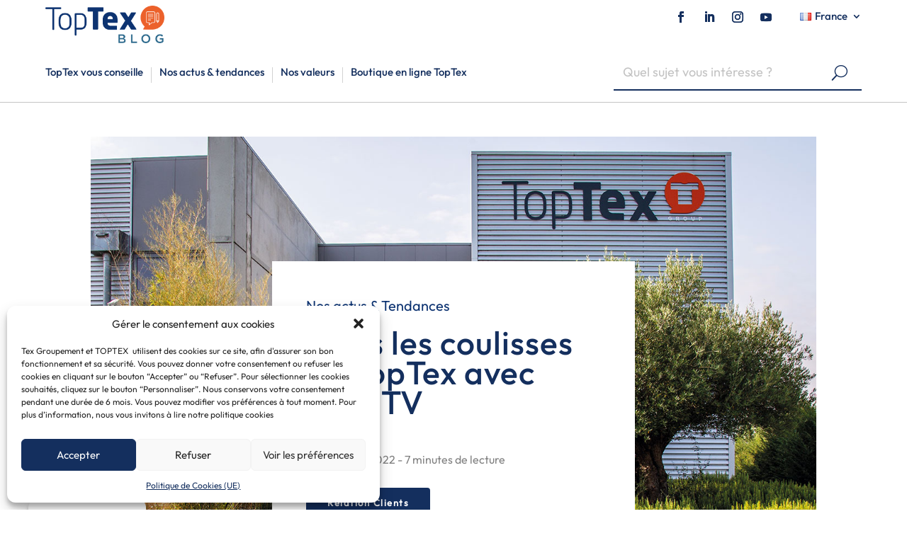

--- FILE ---
content_type: text/html; charset=UTF-8
request_url: https://blog.toptex.com/dans-les-coulisses-de-toptex-avec-bfm-tv/
body_size: 48073
content:
<!DOCTYPE html>
<html lang="fr-FR" prefix="og: http://ogp.me/ns#">
<head>
	<meta charset="UTF-8" />
<meta http-equiv="X-UA-Compatible" content="IE=edge">
	<link rel="pingback" href="https://blog.toptex.com/xmlrpc.php" />

	<script type="text/javascript">
		document.documentElement.className = 'js';
	</script>
	
	<style id="et-divi-userfonts">@font-face { font-family: "Outfit"; font-display: swap;  src: url("https://blog.toptex.com/wp-content/uploads/et-fonts/Outfit-Regular-1.ttf") format("truetype"); }</style><meta name='robots' content='index, follow, max-image-preview:large, max-snippet:-1, max-video-preview:-1' />
<link rel="alternate" href="https://blog.toptex.com/dans-les-coulisses-de-toptex-avec-bfm-tv/" hreflang="fr-FR" />
<link rel="alternate" href="https://blog.toptex.com/en/behind-the-scenes-at-toptex-with-bfm-tv/" hreflang="en" />
<link rel="alternate" href="https://blog.toptex.com/es/entre-los-bastidores-de-toptex-con-bfm-tv/" hreflang="es" />
<link rel="alternate" href="https://blog.toptex.com/fr-be/dans-les-coulisses-de-toptex-avec-bfm-tv-2/" hreflang="fr-BE" />
<link rel="alternate" href="https://blog.toptex.com/nl-be/achter-de-schermen-van-toptex-met-bfm-tv-2/" hreflang="nl-BE" />
<link rel="alternate" href="https://blog.toptex.com/nl-nl/achter-de-schermen-van-toptex-met-bfm-tv/" hreflang="nl-NL" />
<link rel="alternate" href="https://blog.toptex.com/de/hinter-den-kulissen-von-toptex-mit-bfm-tv/" hreflang="de" />
<link rel="alternate" href="https://blog.toptex.com/it/dietro-le-quinte-di-toptex-con-bfm-tv/" hreflang="it" />
<link rel="alternate" href="https://blog.toptex.com/pt/nos-bastidores-da-toptex-com-bfm-tv/" hreflang="pt" />
<script type="text/javascript">
			let jqueryParams=[],jQuery=function(r){return jqueryParams=[...jqueryParams,r],jQuery},$=function(r){return jqueryParams=[...jqueryParams,r],$};window.jQuery=jQuery,window.$=jQuery;let customHeadScripts=!1;jQuery.fn=jQuery.prototype={},$.fn=jQuery.prototype={},jQuery.noConflict=function(r){if(window.jQuery)return jQuery=window.jQuery,$=window.jQuery,customHeadScripts=!0,jQuery.noConflict},jQuery.ready=function(r){jqueryParams=[...jqueryParams,r]},$.ready=function(r){jqueryParams=[...jqueryParams,r]},jQuery.load=function(r){jqueryParams=[...jqueryParams,r]},$.load=function(r){jqueryParams=[...jqueryParams,r]},jQuery.fn.ready=function(r){jqueryParams=[...jqueryParams,r]},$.fn.ready=function(r){jqueryParams=[...jqueryParams,r]};</script>
<!-- Easy Social Share Buttons for WordPress v.10.7.1 https://socialsharingplugin.com -->
<meta property="og:image" content="https://blog.toptex.com/wp-content/uploads/2022/10/BFM-TV-FR.jpg" />
<meta property="og:image:secure_url" content="https://blog.toptex.com/wp-content/uploads/2022/10/BFM-TV-FR.jpg" />
<meta property="og:image:width" content="2000" />
<meta property="og:image:height" content="700" />
<!-- / Easy Social Share Buttons for WordPress -->
<meta name="twitter:image" content="https://blog.toptex.com/wp-content/uploads/2022/10/BFM-TV-FR.jpg" />

	<!-- This site is optimized with the Yoast SEO plugin v26.3 - https://yoast.com/wordpress/plugins/seo/ -->
	<title>Dans les coulisses de TopTex avec BFM TV - TopTex Blog</title>
	<meta name="description" content="Il y a quelques semaines, les équipes de BFM TV nous ont rendu visite dans nos locaux de Villeneuve-lès-Bouloc, dans le Sud-Ouest de la France" />
	<link rel="canonical" href="https://blog.toptex.com/dans-les-coulisses-de-toptex-avec-bfm-tv/" />
	<meta property="og:locale" content="fr_FR" />
	<meta property="og:locale:alternate" content="en_GB" />
	<meta property="og:locale:alternate" content="es_ES" />
	<meta property="og:locale:alternate" content="fr_FR" />
	<meta property="og:locale:alternate" content="nl_BE" />
	<meta property="og:locale:alternate" content="nl_NL" />
	<meta property="og:locale:alternate" content="de_DE" />
	<meta property="og:locale:alternate" content="it_IT" />
	<meta property="og:locale:alternate" content="pt_PT" />
	<meta property="og:type" content="article" />
	<meta property="og:title" content="Dans les coulisses de TopTex avec BFM TV" />
	<meta property="og:description" content="Il y a quelques semaines, les équipes de BFM TV nous ont rendu visite dans nos locaux de Villeneuve-lès-Bouloc, dans le Sud-Ouest de la France" />
	<meta property="og:url" content="https://blog.toptex.com/dans-les-coulisses-de-toptex-avec-bfm-tv/" />
	<meta property="og:site_name" content="TopTex Blog" />
	<meta property="article:publisher" content="https://www.facebook.com/TopTexGroup" />
	<meta property="article:published_time" content="2022-12-06T13:33:50+00:00" />
	<meta property="article:modified_time" content="2023-09-28T14:27:52+00:00" />
	<meta name="author" content="webadmin" />
	<meta name="twitter:card" content="summary_large_image" />
	<meta name="twitter:title" content="Dans les coulisses de TopTex avec BFM TV" />
	<meta name="twitter:description" content="Il y a quelques semaines, les équipes de BFM TV nous ont rendu visite dans nos locaux de Villeneuve-lès-Bouloc, dans le Sud-Ouest de la France" />
	<meta name="twitter:label1" content="Écrit par" />
	<meta name="twitter:data1" content="webadmin" />
	<meta name="twitter:label2" content="Durée de lecture estimée" />
	<meta name="twitter:data2" content="10 minutes" />
	<script type="application/ld+json" class="yoast-schema-graph">{"@context":"https://schema.org","@graph":[{"@type":["Article","BlogPosting"],"@id":"https://blog.toptex.com/dans-les-coulisses-de-toptex-avec-bfm-tv/#article","isPartOf":{"@id":"https://blog.toptex.com/dans-les-coulisses-de-toptex-avec-bfm-tv/"},"author":{"name":"webadmin","@id":"https://blog.toptex.com/#/schema/person/193020200155eaeacc4770d3b04e32fb"},"headline":"Dans les coulisses de TopTex avec BFM TV","datePublished":"2022-12-06T13:33:50+00:00","dateModified":"2023-09-28T14:27:52+00:00","mainEntityOfPage":{"@id":"https://blog.toptex.com/dans-les-coulisses-de-toptex-avec-bfm-tv/"},"wordCount":4213,"publisher":{"@id":"https://blog.toptex.com/#organization"},"image":{"@id":"https://blog.toptex.com/dans-les-coulisses-de-toptex-avec-bfm-tv/#primaryimage"},"thumbnailUrl":"https://blog.toptex.com/wp-content/uploads/2022/10/BFM-TV-FR.jpg","keywords":["Relation Clients"],"articleSection":["Nos actus &amp; Tendances"],"inLanguage":"fr-FR"},{"@type":"WebPage","@id":"https://blog.toptex.com/dans-les-coulisses-de-toptex-avec-bfm-tv/","url":"https://blog.toptex.com/dans-les-coulisses-de-toptex-avec-bfm-tv/","name":"Dans les coulisses de TopTex avec BFM TV - TopTex Blog","isPartOf":{"@id":"https://blog.toptex.com/#website"},"primaryImageOfPage":{"@id":"https://blog.toptex.com/dans-les-coulisses-de-toptex-avec-bfm-tv/#primaryimage"},"image":{"@id":"https://blog.toptex.com/dans-les-coulisses-de-toptex-avec-bfm-tv/#primaryimage"},"thumbnailUrl":"https://blog.toptex.com/wp-content/uploads/2022/10/BFM-TV-FR.jpg","datePublished":"2022-12-06T13:33:50+00:00","dateModified":"2023-09-28T14:27:52+00:00","description":"Il y a quelques semaines, les équipes de BFM TV nous ont rendu visite dans nos locaux de Villeneuve-lès-Bouloc, dans le Sud-Ouest de la France","breadcrumb":{"@id":"https://blog.toptex.com/dans-les-coulisses-de-toptex-avec-bfm-tv/#breadcrumb"},"inLanguage":"fr-FR","potentialAction":[{"@type":"ReadAction","target":["https://blog.toptex.com/dans-les-coulisses-de-toptex-avec-bfm-tv/"]}]},{"@type":"ImageObject","inLanguage":"fr-FR","@id":"https://blog.toptex.com/dans-les-coulisses-de-toptex-avec-bfm-tv/#primaryimage","url":"https://blog.toptex.com/wp-content/uploads/2022/10/BFM-TV-FR.jpg","contentUrl":"https://blog.toptex.com/wp-content/uploads/2022/10/BFM-TV-FR.jpg","width":2000,"height":700},{"@type":"BreadcrumbList","@id":"https://blog.toptex.com/dans-les-coulisses-de-toptex-avec-bfm-tv/#breadcrumb","itemListElement":[{"@type":"ListItem","position":1,"name":"Home","item":"https://blog.toptex.com/"},{"@type":"ListItem","position":2,"name":"Dans les coulisses de TopTex avec BFM TV"}]},{"@type":"WebSite","@id":"https://blog.toptex.com/#website","url":"https://blog.toptex.com/","name":"TopTex Blog","description":"Conseils, guides et actualités du textile et du marquage","publisher":{"@id":"https://blog.toptex.com/#organization"},"potentialAction":[{"@type":"SearchAction","target":{"@type":"EntryPoint","urlTemplate":"https://blog.toptex.com/?s={search_term_string}"},"query-input":{"@type":"PropertyValueSpecification","valueRequired":true,"valueName":"search_term_string"}}],"inLanguage":"fr-FR"},{"@type":"Organization","@id":"https://blog.toptex.com/#organization","name":"TopTex Blog","url":"https://blog.toptex.com/","logo":{"@type":"ImageObject","inLanguage":"fr-FR","@id":"https://blog.toptex.com/#/schema/logo/image/","url":"https://blog.toptex.com/wp-content/uploads/2022/07/Toptex_blog.png","contentUrl":"https://blog.toptex.com/wp-content/uploads/2022/07/Toptex_blog.png","width":2153,"height":678,"caption":"TopTex Blog"},"image":{"@id":"https://blog.toptex.com/#/schema/logo/image/"},"sameAs":["https://www.facebook.com/TopTexGroup","https://www.linkedin.com/company/top-tex/","https://www.instagram.com/toptexgroup/","https://www.youtube.com/channel/UCpGwfykqq7R0s99u6jH-prA"]},{"@type":"Person","@id":"https://blog.toptex.com/#/schema/person/193020200155eaeacc4770d3b04e32fb","name":"webadmin","image":{"@type":"ImageObject","inLanguage":"fr-FR","@id":"https://blog.toptex.com/#/schema/person/image/","url":"https://secure.gravatar.com/avatar/8fd324ca586ecb3eaad6c467080881d8a30f0a175a1343478753c443f7d7677f?s=96&d=mm&r=g","contentUrl":"https://secure.gravatar.com/avatar/8fd324ca586ecb3eaad6c467080881d8a30f0a175a1343478753c443f7d7677f?s=96&d=mm&r=g","caption":"webadmin"},"sameAs":["https://blog.toptex.com"]}]}</script>
	<!-- / Yoast SEO plugin. -->


<link rel="alternate" type="application/rss+xml" title="TopTex Blog &raquo; Flux" href="https://blog.toptex.com/feed/" />
<link rel="alternate" type="application/rss+xml" title="TopTex Blog &raquo; Flux des commentaires" href="https://blog.toptex.com/comments/feed/" />
<script type="text/javascript">var automatichx_smooth_offset = 190 ;</script><meta content="Divi creative agency v.1.0.0" name="generator"/><style id='wp-block-library-theme-inline-css' type='text/css'>
.wp-block-audio :where(figcaption){color:#555;font-size:13px;text-align:center}.is-dark-theme .wp-block-audio :where(figcaption){color:#ffffffa6}.wp-block-audio{margin:0 0 1em}.wp-block-code{border:1px solid #ccc;border-radius:4px;font-family:Menlo,Consolas,monaco,monospace;padding:.8em 1em}.wp-block-embed :where(figcaption){color:#555;font-size:13px;text-align:center}.is-dark-theme .wp-block-embed :where(figcaption){color:#ffffffa6}.wp-block-embed{margin:0 0 1em}.blocks-gallery-caption{color:#555;font-size:13px;text-align:center}.is-dark-theme .blocks-gallery-caption{color:#ffffffa6}:root :where(.wp-block-image figcaption){color:#555;font-size:13px;text-align:center}.is-dark-theme :root :where(.wp-block-image figcaption){color:#ffffffa6}.wp-block-image{margin:0 0 1em}.wp-block-pullquote{border-bottom:4px solid;border-top:4px solid;color:currentColor;margin-bottom:1.75em}.wp-block-pullquote cite,.wp-block-pullquote footer,.wp-block-pullquote__citation{color:currentColor;font-size:.8125em;font-style:normal;text-transform:uppercase}.wp-block-quote{border-left:.25em solid;margin:0 0 1.75em;padding-left:1em}.wp-block-quote cite,.wp-block-quote footer{color:currentColor;font-size:.8125em;font-style:normal;position:relative}.wp-block-quote:where(.has-text-align-right){border-left:none;border-right:.25em solid;padding-left:0;padding-right:1em}.wp-block-quote:where(.has-text-align-center){border:none;padding-left:0}.wp-block-quote.is-large,.wp-block-quote.is-style-large,.wp-block-quote:where(.is-style-plain){border:none}.wp-block-search .wp-block-search__label{font-weight:700}.wp-block-search__button{border:1px solid #ccc;padding:.375em .625em}:where(.wp-block-group.has-background){padding:1.25em 2.375em}.wp-block-separator.has-css-opacity{opacity:.4}.wp-block-separator{border:none;border-bottom:2px solid;margin-left:auto;margin-right:auto}.wp-block-separator.has-alpha-channel-opacity{opacity:1}.wp-block-separator:not(.is-style-wide):not(.is-style-dots){width:100px}.wp-block-separator.has-background:not(.is-style-dots){border-bottom:none;height:1px}.wp-block-separator.has-background:not(.is-style-wide):not(.is-style-dots){height:2px}.wp-block-table{margin:0 0 1em}.wp-block-table td,.wp-block-table th{word-break:normal}.wp-block-table :where(figcaption){color:#555;font-size:13px;text-align:center}.is-dark-theme .wp-block-table :where(figcaption){color:#ffffffa6}.wp-block-video :where(figcaption){color:#555;font-size:13px;text-align:center}.is-dark-theme .wp-block-video :where(figcaption){color:#ffffffa6}.wp-block-video{margin:0 0 1em}:root :where(.wp-block-template-part.has-background){margin-bottom:0;margin-top:0;padding:1.25em 2.375em}
</style>
<link rel='stylesheet' id='wp-components-css' href='https://blog.toptex.com/wp-includes/css/dist/components/style.min.css?ver=4c55ecfefb43a7be2f8de7a52fde9801' type='text/css' media='all' />
<link rel='stylesheet' id='wp-preferences-css' href='https://blog.toptex.com/wp-includes/css/dist/preferences/style.min.css?ver=4c55ecfefb43a7be2f8de7a52fde9801' type='text/css' media='all' />
<link rel='stylesheet' id='wp-block-editor-css' href='https://blog.toptex.com/wp-includes/css/dist/block-editor/style.min.css?ver=4c55ecfefb43a7be2f8de7a52fde9801' type='text/css' media='all' />
<link rel='stylesheet' id='popup-maker-block-library-style-css' href='https://blog.toptex.com/wp-content/plugins/popup-maker/dist/packages/block-library-style.css?ver=dbea705cfafe089d65f1' type='text/css' media='all' />
<style id='global-styles-inline-css' type='text/css'>
:root{--wp--preset--aspect-ratio--square: 1;--wp--preset--aspect-ratio--4-3: 4/3;--wp--preset--aspect-ratio--3-4: 3/4;--wp--preset--aspect-ratio--3-2: 3/2;--wp--preset--aspect-ratio--2-3: 2/3;--wp--preset--aspect-ratio--16-9: 16/9;--wp--preset--aspect-ratio--9-16: 9/16;--wp--preset--color--black: #000000;--wp--preset--color--cyan-bluish-gray: #abb8c3;--wp--preset--color--white: #ffffff;--wp--preset--color--pale-pink: #f78da7;--wp--preset--color--vivid-red: #cf2e2e;--wp--preset--color--luminous-vivid-orange: #ff6900;--wp--preset--color--luminous-vivid-amber: #fcb900;--wp--preset--color--light-green-cyan: #7bdcb5;--wp--preset--color--vivid-green-cyan: #00d084;--wp--preset--color--pale-cyan-blue: #8ed1fc;--wp--preset--color--vivid-cyan-blue: #0693e3;--wp--preset--color--vivid-purple: #9b51e0;--wp--preset--gradient--vivid-cyan-blue-to-vivid-purple: linear-gradient(135deg,rgba(6,147,227,1) 0%,rgb(155,81,224) 100%);--wp--preset--gradient--light-green-cyan-to-vivid-green-cyan: linear-gradient(135deg,rgb(122,220,180) 0%,rgb(0,208,130) 100%);--wp--preset--gradient--luminous-vivid-amber-to-luminous-vivid-orange: linear-gradient(135deg,rgba(252,185,0,1) 0%,rgba(255,105,0,1) 100%);--wp--preset--gradient--luminous-vivid-orange-to-vivid-red: linear-gradient(135deg,rgba(255,105,0,1) 0%,rgb(207,46,46) 100%);--wp--preset--gradient--very-light-gray-to-cyan-bluish-gray: linear-gradient(135deg,rgb(238,238,238) 0%,rgb(169,184,195) 100%);--wp--preset--gradient--cool-to-warm-spectrum: linear-gradient(135deg,rgb(74,234,220) 0%,rgb(151,120,209) 20%,rgb(207,42,186) 40%,rgb(238,44,130) 60%,rgb(251,105,98) 80%,rgb(254,248,76) 100%);--wp--preset--gradient--blush-light-purple: linear-gradient(135deg,rgb(255,206,236) 0%,rgb(152,150,240) 100%);--wp--preset--gradient--blush-bordeaux: linear-gradient(135deg,rgb(254,205,165) 0%,rgb(254,45,45) 50%,rgb(107,0,62) 100%);--wp--preset--gradient--luminous-dusk: linear-gradient(135deg,rgb(255,203,112) 0%,rgb(199,81,192) 50%,rgb(65,88,208) 100%);--wp--preset--gradient--pale-ocean: linear-gradient(135deg,rgb(255,245,203) 0%,rgb(182,227,212) 50%,rgb(51,167,181) 100%);--wp--preset--gradient--electric-grass: linear-gradient(135deg,rgb(202,248,128) 0%,rgb(113,206,126) 100%);--wp--preset--gradient--midnight: linear-gradient(135deg,rgb(2,3,129) 0%,rgb(40,116,252) 100%);--wp--preset--font-size--small: 13px;--wp--preset--font-size--medium: 20px;--wp--preset--font-size--large: 36px;--wp--preset--font-size--x-large: 42px;--wp--preset--spacing--20: 0.44rem;--wp--preset--spacing--30: 0.67rem;--wp--preset--spacing--40: 1rem;--wp--preset--spacing--50: 1.5rem;--wp--preset--spacing--60: 2.25rem;--wp--preset--spacing--70: 3.38rem;--wp--preset--spacing--80: 5.06rem;--wp--preset--shadow--natural: 6px 6px 9px rgba(0, 0, 0, 0.2);--wp--preset--shadow--deep: 12px 12px 50px rgba(0, 0, 0, 0.4);--wp--preset--shadow--sharp: 6px 6px 0px rgba(0, 0, 0, 0.2);--wp--preset--shadow--outlined: 6px 6px 0px -3px rgba(255, 255, 255, 1), 6px 6px rgba(0, 0, 0, 1);--wp--preset--shadow--crisp: 6px 6px 0px rgba(0, 0, 0, 1);}:root { --wp--style--global--content-size: 823px;--wp--style--global--wide-size: 1080px; }:where(body) { margin: 0; }.wp-site-blocks > .alignleft { float: left; margin-right: 2em; }.wp-site-blocks > .alignright { float: right; margin-left: 2em; }.wp-site-blocks > .aligncenter { justify-content: center; margin-left: auto; margin-right: auto; }:where(.is-layout-flex){gap: 0.5em;}:where(.is-layout-grid){gap: 0.5em;}.is-layout-flow > .alignleft{float: left;margin-inline-start: 0;margin-inline-end: 2em;}.is-layout-flow > .alignright{float: right;margin-inline-start: 2em;margin-inline-end: 0;}.is-layout-flow > .aligncenter{margin-left: auto !important;margin-right: auto !important;}.is-layout-constrained > .alignleft{float: left;margin-inline-start: 0;margin-inline-end: 2em;}.is-layout-constrained > .alignright{float: right;margin-inline-start: 2em;margin-inline-end: 0;}.is-layout-constrained > .aligncenter{margin-left: auto !important;margin-right: auto !important;}.is-layout-constrained > :where(:not(.alignleft):not(.alignright):not(.alignfull)){max-width: var(--wp--style--global--content-size);margin-left: auto !important;margin-right: auto !important;}.is-layout-constrained > .alignwide{max-width: var(--wp--style--global--wide-size);}body .is-layout-flex{display: flex;}.is-layout-flex{flex-wrap: wrap;align-items: center;}.is-layout-flex > :is(*, div){margin: 0;}body .is-layout-grid{display: grid;}.is-layout-grid > :is(*, div){margin: 0;}body{padding-top: 0px;padding-right: 0px;padding-bottom: 0px;padding-left: 0px;}:root :where(.wp-element-button, .wp-block-button__link){background-color: #32373c;border-width: 0;color: #fff;font-family: inherit;font-size: inherit;line-height: inherit;padding: calc(0.667em + 2px) calc(1.333em + 2px);text-decoration: none;}.has-black-color{color: var(--wp--preset--color--black) !important;}.has-cyan-bluish-gray-color{color: var(--wp--preset--color--cyan-bluish-gray) !important;}.has-white-color{color: var(--wp--preset--color--white) !important;}.has-pale-pink-color{color: var(--wp--preset--color--pale-pink) !important;}.has-vivid-red-color{color: var(--wp--preset--color--vivid-red) !important;}.has-luminous-vivid-orange-color{color: var(--wp--preset--color--luminous-vivid-orange) !important;}.has-luminous-vivid-amber-color{color: var(--wp--preset--color--luminous-vivid-amber) !important;}.has-light-green-cyan-color{color: var(--wp--preset--color--light-green-cyan) !important;}.has-vivid-green-cyan-color{color: var(--wp--preset--color--vivid-green-cyan) !important;}.has-pale-cyan-blue-color{color: var(--wp--preset--color--pale-cyan-blue) !important;}.has-vivid-cyan-blue-color{color: var(--wp--preset--color--vivid-cyan-blue) !important;}.has-vivid-purple-color{color: var(--wp--preset--color--vivid-purple) !important;}.has-black-background-color{background-color: var(--wp--preset--color--black) !important;}.has-cyan-bluish-gray-background-color{background-color: var(--wp--preset--color--cyan-bluish-gray) !important;}.has-white-background-color{background-color: var(--wp--preset--color--white) !important;}.has-pale-pink-background-color{background-color: var(--wp--preset--color--pale-pink) !important;}.has-vivid-red-background-color{background-color: var(--wp--preset--color--vivid-red) !important;}.has-luminous-vivid-orange-background-color{background-color: var(--wp--preset--color--luminous-vivid-orange) !important;}.has-luminous-vivid-amber-background-color{background-color: var(--wp--preset--color--luminous-vivid-amber) !important;}.has-light-green-cyan-background-color{background-color: var(--wp--preset--color--light-green-cyan) !important;}.has-vivid-green-cyan-background-color{background-color: var(--wp--preset--color--vivid-green-cyan) !important;}.has-pale-cyan-blue-background-color{background-color: var(--wp--preset--color--pale-cyan-blue) !important;}.has-vivid-cyan-blue-background-color{background-color: var(--wp--preset--color--vivid-cyan-blue) !important;}.has-vivid-purple-background-color{background-color: var(--wp--preset--color--vivid-purple) !important;}.has-black-border-color{border-color: var(--wp--preset--color--black) !important;}.has-cyan-bluish-gray-border-color{border-color: var(--wp--preset--color--cyan-bluish-gray) !important;}.has-white-border-color{border-color: var(--wp--preset--color--white) !important;}.has-pale-pink-border-color{border-color: var(--wp--preset--color--pale-pink) !important;}.has-vivid-red-border-color{border-color: var(--wp--preset--color--vivid-red) !important;}.has-luminous-vivid-orange-border-color{border-color: var(--wp--preset--color--luminous-vivid-orange) !important;}.has-luminous-vivid-amber-border-color{border-color: var(--wp--preset--color--luminous-vivid-amber) !important;}.has-light-green-cyan-border-color{border-color: var(--wp--preset--color--light-green-cyan) !important;}.has-vivid-green-cyan-border-color{border-color: var(--wp--preset--color--vivid-green-cyan) !important;}.has-pale-cyan-blue-border-color{border-color: var(--wp--preset--color--pale-cyan-blue) !important;}.has-vivid-cyan-blue-border-color{border-color: var(--wp--preset--color--vivid-cyan-blue) !important;}.has-vivid-purple-border-color{border-color: var(--wp--preset--color--vivid-purple) !important;}.has-vivid-cyan-blue-to-vivid-purple-gradient-background{background: var(--wp--preset--gradient--vivid-cyan-blue-to-vivid-purple) !important;}.has-light-green-cyan-to-vivid-green-cyan-gradient-background{background: var(--wp--preset--gradient--light-green-cyan-to-vivid-green-cyan) !important;}.has-luminous-vivid-amber-to-luminous-vivid-orange-gradient-background{background: var(--wp--preset--gradient--luminous-vivid-amber-to-luminous-vivid-orange) !important;}.has-luminous-vivid-orange-to-vivid-red-gradient-background{background: var(--wp--preset--gradient--luminous-vivid-orange-to-vivid-red) !important;}.has-very-light-gray-to-cyan-bluish-gray-gradient-background{background: var(--wp--preset--gradient--very-light-gray-to-cyan-bluish-gray) !important;}.has-cool-to-warm-spectrum-gradient-background{background: var(--wp--preset--gradient--cool-to-warm-spectrum) !important;}.has-blush-light-purple-gradient-background{background: var(--wp--preset--gradient--blush-light-purple) !important;}.has-blush-bordeaux-gradient-background{background: var(--wp--preset--gradient--blush-bordeaux) !important;}.has-luminous-dusk-gradient-background{background: var(--wp--preset--gradient--luminous-dusk) !important;}.has-pale-ocean-gradient-background{background: var(--wp--preset--gradient--pale-ocean) !important;}.has-electric-grass-gradient-background{background: var(--wp--preset--gradient--electric-grass) !important;}.has-midnight-gradient-background{background: var(--wp--preset--gradient--midnight) !important;}.has-small-font-size{font-size: var(--wp--preset--font-size--small) !important;}.has-medium-font-size{font-size: var(--wp--preset--font-size--medium) !important;}.has-large-font-size{font-size: var(--wp--preset--font-size--large) !important;}.has-x-large-font-size{font-size: var(--wp--preset--font-size--x-large) !important;}
:where(.wp-block-post-template.is-layout-flex){gap: 1.25em;}:where(.wp-block-post-template.is-layout-grid){gap: 1.25em;}
:where(.wp-block-columns.is-layout-flex){gap: 2em;}:where(.wp-block-columns.is-layout-grid){gap: 2em;}
:root :where(.wp-block-pullquote){font-size: 1.5em;line-height: 1.6;}
</style>
<link rel='stylesheet' id='cmplz-general-css' href='https://blog.toptex.com/wp-content/plugins/complianz-gdpr/assets/css/cookieblocker.min.css?ver=1762258725' type='text/css' media='all' />
<link rel='stylesheet' id='subscribe-forms-css-css' href='https://blog.toptex.com/wp-content/plugins/easy-social-share-buttons3/assets/modules/subscribe-forms.min.css?ver=10.7.1' type='text/css' media='all' />
<link rel='stylesheet' id='easy-social-share-buttons-css' href='https://blog.toptex.com/wp-content/plugins/easy-social-share-buttons3/assets/css/easy-social-share-buttons.min.css?ver=10.7.1' type='text/css' media='all' />
<style id='easy-social-share-buttons-inline-css' type='text/css'>
.essb_links .essb_link_mastodon { --essb-network: #6364ff;}
</style>
<link rel='stylesheet' id='dcl-slick-css' href='https://blog.toptex.com/wp-content/plugins/wow-carousel-for-divi-lite/assets/libs/slick/slick.min.css?ver=2.1.4' type='text/css' media='all' />
<link rel='stylesheet' id='dcl-magnific-css' href='https://blog.toptex.com/wp-content/plugins/wow-carousel-for-divi-lite/assets/libs/magnific/magnific-popup.min.css?ver=2.1.4' type='text/css' media='all' />
<link rel='stylesheet' id='dcl-frontend-css' href='https://blog.toptex.com/wp-content/plugins/wow-carousel-for-divi-lite/assets//css/frontend.css?id=55970f10adb956f5c2bba3c9110fddc3&#038;ver=2.1.4' type='text/css' media='all' />
<link rel='stylesheet' id='divi-image-hotspot-styles-css' href='https://blog.toptex.com/wp-content/plugins/divi-image-hotspot/styles/style.min.css?ver=1.0.0' type='text/css' media='all' />
<link rel='stylesheet' id='wp-pagenavi-css' href='https://blog.toptex.com/wp-content/plugins/wp-pagenavi/pagenavi-css.css?ver=2.70' type='text/css' media='all' />
<link rel='stylesheet' id='loftloader-lite-animation-css' href='https://blog.toptex.com/wp-content/plugins/loftloader/assets/css/loftloader.min.css?ver=2024112801' type='text/css' media='all' />
<link rel='stylesheet' id='automatichxmenu-css' href='https://blog.toptex.com/wp-content/plugins/automatic-hx-menu/css/automatichxmenu.min.css?ver=4c55ecfefb43a7be2f8de7a52fde9801' type='text/css' media='all' />
<style id='automatichxmenu-inline-css' type='text/css'>
#automatichxmenu { margin:10px auto;padding:10px;float:left;width:100%;border-style:none;border-radius:5px;border-width:1px;}#automatichxmenu ul { margin: 0px;margin-left:15px;}#automatichxmenu li { margin: 0px;margin-top:5px;}#automatichxmenu header { text-align:center;}@media screen and (max-width: 768px) { #automatichxmenu { width:100%; } }
</style>
<link rel='stylesheet' id='dp-divi-filtergrid-bundle-style-css' href='https://blog.toptex.com/wp-content/plugins/dp-divi-filtergrid/styles/bundle.css?ver=4.1.1' type='text/css' media='all' />
<link rel='stylesheet' id='divi-style-parent-css' href='https://blog.toptex.com/wp-content/themes/Divi/style-static.min.css?ver=4.27.4' type='text/css' media='all' />
<link rel='stylesheet' id='divi-style-pum-css' href='https://blog.toptex.com/wp-content/themes/divi-creative-agency/style.css?ver=4.27.4' type='text/css' media='all' />
<script type="text/javascript" src="https://blog.toptex.com/wp-includes/js/jquery/jquery.min.js?ver=3.7.1" id="jquery-core-js"></script>
<script type="text/javascript" src="https://blog.toptex.com/wp-includes/js/jquery/jquery-migrate.min.js?ver=3.4.1" id="jquery-migrate-js"></script>
<script type="text/javascript" id="jquery-js-after">
/* <![CDATA[ */
jqueryParams.length&&$.each(jqueryParams,function(e,r){if("function"==typeof r){var n=String(r);n.replace("$","jQuery");var a=new Function("return "+n)();$(document).ready(a)}});
/* ]]> */
</script>
<script type="text/javascript" src="https://blog.toptex.com/wp-content/plugins/automatic-hx-menu/js/automatichxmenu.js?ver=4c55ecfefb43a7be2f8de7a52fde9801" id="automatichxmenu-js-js"></script>
<script id="essb-inline-js"></script><link rel="https://api.w.org/" href="https://blog.toptex.com/wp-json/" /><link rel="alternate" title="JSON" type="application/json" href="https://blog.toptex.com/wp-json/wp/v2/posts/1992" /><link rel="alternate" title="oEmbed (JSON)" type="application/json+oembed" href="https://blog.toptex.com/wp-json/oembed/1.0/embed?url=https%3A%2F%2Fblog.toptex.com%2Fdans-les-coulisses-de-toptex-avec-bfm-tv%2F" />
<link rel="alternate" title="oEmbed (XML)" type="text/xml+oembed" href="https://blog.toptex.com/wp-json/oembed/1.0/embed?url=https%3A%2F%2Fblog.toptex.com%2Fdans-les-coulisses-de-toptex-avec-bfm-tv%2F&#038;format=xml" />
			<style>.cmplz-hidden {
					display: none !important;
				}</style><meta name="viewport" content="width=device-width, initial-scale=1.0, maximum-scale=1.0, user-scalable=0" /><!-- Google Tag Manager -->
<script>(function(w,d,s,l,i){w[l]=w[l]||[];w[l].push({'gtm.start':
new Date().getTime(),event:'gtm.js'});var f=d.getElementsByTagName(s)[0],
j=d.createElement(s),dl=l!='dataLayer'?'&l='+l:'';j.async=true;j.src=
'https://www.googletagmanager.com/gtm.js?id='+i+dl;f.parentNode.insertBefore(j,f);
})(window,document,'script','dataLayer','GTM-W523WDZ');</script>
<!-- End Google Tag Manager -->

<script src="https://code.jquery.com/jquery-3.5.0.js"></script>
<script>
jQuery(document).ready(function($){
	$( "#first-article h2.entry-title, #first-article div.post-content, #first-article p.post-meta " ).wrapAll( '<div class="postPart"></div>');
	$( "#second-article h2.entry-title, #second-article div.post-content, #second-article p.post-meta " ).wrapAll( '<div class="postPart"></div>');
	/*$( "#customBlogTheme article:first-child h2.entry-title, #customBlogTheme article:first-child div.post-content,#customBlogTheme article:first-child p.post-meta " ).wrapAll( '<div class="postPart"></div>');
	$( "#customBlogTheme article:nth-child(2) h2.entry-title, #customBlogTheme article:nth-child(2) div.post-content, #customBlogTheme article:nth-child(2) p.post-meta " ).wrapAll( '<div class="postPart"></div>');*/
});
</script>

<script type="text/javascript">
(function($) {
$(document).ready(function() {
	
	if (document.documentElement.lang.toLowerCase()==="fr-fr" || document.documentElement.lang.toLowerCase()==="fr-be" ||  document.documentElement.lang.toLowerCase()==="fr")
	{
		var newVal = "Lire l'article  >";
	}
	else if (document.documentElement.lang.toLowerCase()==="nl-nl" || document.documentElement.lang.toLowerCase()==="nl-be" ||  document.documentElement.lang.toLowerCase()==="nl")
	{
		var newVal = "Lees het artikel >";
	}
	else if (document.documentElement.lang.toLowerCase()==="de-de" || document.documentElement.lang.toLowerCase()==="de")
	{
		var newVal = "Lesen Sie den Artikel >";
	}	
	else if (document.documentElement.lang.toLowerCase()==="es-es" || document.documentElement.lang.toLowerCase()==="es")
	{
		var newVal = "Leer el artículo >";
	}	
	else if (document.documentElement.lang.toLowerCase()==="it-it" || document.documentElement.lang.toLowerCase()==="it")
	{
		var newVal = "Leggi l'articolo >";
	}	
	else if (document.documentElement.lang.toLowerCase()==="pt-pt" || document.documentElement.lang.toLowerCase()==="pt")
	{
		var newVal = "Leia o artigo >";
	}	
	else
		{
			var newVal = "Read more >";
		}
	
	
$('.more-link').html( newVal );
});
})(jQuery);
</script>

<script>
	/*$(document).ready(function() {
		var toClone = $(".pll-parent-menu-item>a");
		$(".pll-parent-menu-item>a").replaceWith(toClone.clone());
		$(".pll-parent-menu-item").addClass("first-level");
		$(".pll-parent-menu-item ul.sub-menu li").addClass("second-level");
	});*/
</script>

<script>
	
	$(document).ready(function()
	{
    	$('body.search-no-results div.resultsFor .et_pb_text_inner').text(function(i, oldText)
		{
			var updatedString = oldText.replace("Results for ", "");
			return updatedString;
			/*return oldText.substring(12,str.length);*/
			/*var ret = "data-123".replace('data-','');
			return oldText = oldText.Slice(0, 12);*/
    	});
	});
	
</script>

<meta name="google-site-verification" content="rIGms00rd_V3yCt-D5XIJiBUA91ElqRcNzQj07KYImM">


<link rel="stylesheet" type="text/css" media="print" href="/wp-content/themes/divi-creative-agency/print.css">







<link rel="icon" href="https://blog.toptex.com/wp-content/uploads/2022/09/cropped-Toptex_blog-1-e1663070046961-32x32.png" sizes="32x32" />
<link rel="icon" href="https://blog.toptex.com/wp-content/uploads/2022/09/cropped-Toptex_blog-1-e1663070046961-192x192.png" sizes="192x192" />
<link rel="apple-touch-icon" href="https://blog.toptex.com/wp-content/uploads/2022/09/cropped-Toptex_blog-1-e1663070046961-180x180.png" />
<meta name="msapplication-TileImage" content="https://blog.toptex.com/wp-content/uploads/2022/09/cropped-Toptex_blog-1-e1663070046961-270x270.png" />
<style id="loftloader-lite-custom-bg-color">#loftloader-wrapper .loader-section {
	background: #ffffff;
}
</style><style id="loftloader-lite-custom-bg-opacity">#loftloader-wrapper .loader-section {
	opacity: 0.95;
}
</style><style id="loftloader-lite-custom-loader">#loftloader-wrapper.pl-imgloading #loader {
	width: 250px;
}
#loftloader-wrapper.pl-imgloading #loader span {
	background-size: cover;
	background-image: url(https://blog.toptex.com/wp-content/uploads/2022/07/Toptex_blog.png);
}
</style><style id="et-divi-customizer-global-cached-inline-styles">body,.et_pb_column_1_2 .et_quote_content blockquote cite,.et_pb_column_1_2 .et_link_content a.et_link_main_url,.et_pb_column_1_3 .et_quote_content blockquote cite,.et_pb_column_3_8 .et_quote_content blockquote cite,.et_pb_column_1_4 .et_quote_content blockquote cite,.et_pb_blog_grid .et_quote_content blockquote cite,.et_pb_column_1_3 .et_link_content a.et_link_main_url,.et_pb_column_3_8 .et_link_content a.et_link_main_url,.et_pb_column_1_4 .et_link_content a.et_link_main_url,.et_pb_blog_grid .et_link_content a.et_link_main_url,body .et_pb_bg_layout_light .et_pb_post p,body .et_pb_bg_layout_dark .et_pb_post p{font-size:16px}.et_pb_slide_content,.et_pb_best_value{font-size:18px}body{line-height:1.2em}#footer-widgets .footer-widget li:before{top:10.6px}@media only screen and (min-width:1350px){.et_pb_row{padding:27px 0}.et_pb_section{padding:54px 0}.single.et_pb_pagebuilder_layout.et_full_width_page .et_post_meta_wrapper{padding-top:81px}.et_pb_fullwidth_section{padding:0}}	h1,h2,h3,h4,h5,h6{font-family:'Outfit',Helvetica,Arial,Lucida,sans-serif}body,input,textarea,select{font-family:'Outfit',Helvetica,Arial,Lucida,sans-serif}a[href='https://blog.toptex.com/category/popup/'],a[href='https://blog.toptex.com/de/category/popup-de/'],a[href='https://blog.toptex.com/en/category/popup-en/'],a[href='https://blog.toptex.com/nl-nl/category/popup-nl-nl/'],a[href='https://blog.toptex.com/es/category/popup-es/'],a[href='https://blog.toptex.com/pt/category/popup-pt/'],a[href='https://blog.toptex.com/it/category/popup-it/'],a[href='https://blog.toptex.com/fr-be/category/popup-fr-be/'],a[href='https://blog.toptex.com/nl-be/category/popup-nl-be/']{display:none!important}@media (max-width:980px){.pum.pum-overlay.popmake-overlay.pum-active{display:flex!important;justify-content:center;align-content:center;flex-wrap:wrap;align-items:center}.pum-container{top:unset!important;left:unset!important;max-width:85%!important}.pum-close.popmake-close{z-index:999!important}}@media only screen and (max-width:980px){.keep2Col .et_pb_column{width:33%!important}}@-moz-document url-prefix(){html.pum-open.pum-open-overlay,html.pum-open.pum-open-overlay.pum-open-fixed .pum-overlay{overflow-y:scroll}}.et_right_sidebar #main-content .container:before,#sidebar{display:none!important}#left-area{width:100%}body.postid-2443 .hotspot-tooltip .dih-content,body.postid-2445 .hotspot-tooltip .dih-content,body.postid-2447 .hotspot-tooltip .dih-content,body.postid-2444 .hotspot-tooltip .dih-content,body.postid-2483 .hotspot-tooltip .dih-content,body.postid-2442 .hotspot-tooltip .dih-content,body.postid-2446 .hotspot-tooltip .dih-content{display:none}#automatichxmenu{padding-right:0}@media (min-width:980px) and (max-width:1300px){#automatichxmenu li.ahxm-title2-nav{line-height:16px}#automatichxmenu li.ahxm-title2-nav a{font-size:16px;line-height:16px}}article div.post-content a.more-link{background-color:#FFF;width:fit-content;padding:5px;padding-left:30px;padding-right:30px;padding-top:12px;padding-bottom:12px;font-weight:bold;font-size:15px;letter-spacing:1.5px;line-height:15px;border-radius:4px;color:#142f5e}.fullColorBlog article.category-toptex-vous-conseille,#first-article article.category-toptex-vous-conseille div.postPart,#second-article article.category-toptex-vous-conseille div.postPart{background-color:#de6736}.simpleColorBlog article.category-toptex-vous-conseille h2.entry-title a,article.category-toptex-vous-conseille a.more-link,.simpleColorBlog article.category-toptex-vous-conseille .post-meta a{color:#de6736!important}.fullColorBlog article.category-nos-valeurs,#first-article article.category-nos-valeurs div.postPart,#second-article article.category-nos-valeurs div.postPart{background-color:#2b698d}.simpleColorBlog article.category-nos-valeurs h2.entry-title a,article.category-nos-valeurs a.more-link,.simpleColorBlog article.category-nos-valeurs .post-meta a{color:#2b698d!important}.fullColorBlog article.category-nos-actus-tendances,#first-article article.category-nos-actus-tendances div.postPart,#second-article article.category-nos-actus-tendances div.postPart{background-color:#142f5e}.simpleColorBlog article.category-nos-actus-tendances h2.entry-title a,article.category-nos-actus-tendances a.more-link,.simpleColorBlog article.category-nos-actus-tendances .post-meta a{color:#142f5e!important}#search-filter-form-188 h4{margin:auto;width:fit-content;color:#808080!important;letter-spacing:1px;font-size:22px}.et_social_inline.et_social_inline_bottom{max-width:350px;margin:auto}html{scroll-padding-top:-100px!important}body{overflow-x:hidden}#cmplz-manage-consent .cmplz-manage-consent{display:block!important}html:not(.et-tb-html) .onlyFR,html:not(.et-tb-html) .onlyBEFR,html:not(.et-tb-html) .onlyNL,html:not(.et-tb-html) .onlyBENL,html:not(.et-tb-html) .onlyDE,html:not(.et-tb-html) .onlyEN,html:not(.et-tb-html) .onlySP,html:not(.et-tb-html) .onlyPT,html:not(.et-tb-html) .onlyIT{display:none}.onlyFR:lang(fr-fr),.onlyBEFR:lang(fr-be),.onlyNL:lang(nl-nl),.onlyBENL:lang(nl-be),.onlyDE:lang(de),.onlyEN:lang(en),.onlySP:lang(es),.onlyPT:lang(pt),.onlyIT:lang(it){display:block!important}@media (max-width:980px){#cmplz-manage-consent button.cmplz-btn.cmplz-manage-consent.manage-consent-1{margin-bottom:2rem}}#customBlogTheme article .post-meta a{background-color:transparent!important;color:black!important}#customBlogTheme.matiere article.category-toptex-vous-conseille p.post-meta a.matiere{background-color:#de6736!important;color:white!important}#customBlogTheme.matiere article.category-nos-valeurs p.post-meta a.matiere{background-color:#2b698d!important;color:white!important}#customBlogTheme.matiere article.category-nos-actus-tendances p.post-meta a.matiere{background-color:#142f5e!important;color:white!important}#first-article .entry-title,#first-article .post-meta,#first-article .post-meta a,#first-article .post-content,#first-article .post-content p,#second-article .entry-title,#second-article .post-meta,#second-article .post-meta a,#second-article .post-content,#second-article .post-content p,.fullColorBlog .post-content-inner p{color:#FFF!important}#first-article h2.entry-title,.fullColorBlog h2.entry-title,#second-article h2.entry-title{padding-top:1.5rem;padding-bottom:1.5rem;position:relative;margin-bottom:2rem}#first-article h2.entry-title::before,#first-article h2.entry-title::after,#second-article h2.entry-title::before,#second-article h2.entry-title::after,.fullColorBlog h2.entry-title::before,.fullColorBlog h2.entry-title::after{content: "";position:absolute;left: 0;height: 3px;width: 15%;border-bottom:1px solid #c3c3c3}#first-article h2.entry-title::before,.fullColorBlog h2.entry-title::before,#second-article h2.entry-title::before{top:0}#first-article h2.entry-title::after,.fullColorBlog h2.entry-title::after,#second-article h2.entry-title::after{bottom:0}#first-article .post-content-inner,#second-article .post-content-inner,.fullColorBlog .post-content-inner{padding-bottom:1rem}.fullColorBlog article{display:flex;flex-wrap:wrap;padding:0!important}.fullColorBlog article .et_pb_image_container{width:100%;margin:0;order:0}.fullColorBlog article h2.entry-title{order:2;margin-left:30px;margin-right:30px;margin-top:1rem}.fullColorBlog article .post-meta{order:1;margin-left:30px;margin-right:30px}.fullColorBlog article .post-content{order:3;margin-left:30px;margin-right:30px;margin-bottom:3rem}.fullColorBlog article .post-content .post-content-inner{padding-bottom:2rem!important}.simpleColorBlog article{position:relative}.simpleColorBlog .post-meta{color:transparent!important;position:absolute;top:1rem;left:1rem}.simpleColorBlog .post-meta a{font-size:15px;line-height:15px;padding:5px;padding-left:12px;padding-right:12px;background-color:white;border-radius:2px}@media (min-width:980px) and (max-width:1300px){.fullColorBlog article.et_pb_post h2.entry-title{font-size:35px!important;line-height:40px!important}}@media (min-width:1300px){#first-article div.postPart{padding-right:15%}}@media (min-width:980px){#first-article article a.entry-featured-image-url{width:70%}#second-article article a.entry-featured-image-url{width:50%;margin-bottom:0!important}#second-article article a.entry-featured-image-url img{position:absolute}#second-article article{display:flex;flex-flow:row-reverse}#first-article div.postPart{padding:4rem;padding-bottom:2rem;position:absolute;bottom:-15%;width:50%;right:0}#second-article div.postPart{width:50%;padding:4rem;padding-bottom:3rem;padding-top:5rem;height:fit-content;height:auto}#first-article p.post-meta{position:absolute;top:2rem}#second-article p.post-meta{position:absolute;top:3rem}}@media (min-width:980px) and (max-width:1500px){#first-article div.postPart{width:60%!important;height:fit-content;position:relative!important;margin-left:auto}#first-article article a.entry-featured-image-url{position:absolute}}@media (max-width:981px){#first-article article.category-nos-actus-tendances,#second-article article.category-nos-actus-tendances{background-color:#142f5e}#first-article article div.postPart,#second-article article div.postPart{padding:2rem;padding-top:0}#first-article article.category-nos-valeurs,#second-article article.category-nos-valeurs{background-color:#2b698d}#first-article article.category-toptex-vous-conseille,#second-article article.category-toptex-vous-conseille{background-color:#de6736}}.invertLinkColor a{color:white!important;font-weight:bold!important}.dp-dfg-filters>ul{justify-content:space-between!important}@media (min-width:400px) and (max-width:800px){.dp-dfg-filters>ul>li.dp-dfg-filter{width:50%}.dp-dfg-filters>ul>li.dp-dfg-filter>a{padding:0.5rem!important}}@media (max-width:399px){.dp-dfg-filters>ul>li.dp-dfg-filter{width:100%}.dp-dfg-filters>ul>li.dp-dfg-filter>a{padding:0.5rem!important}}@media (max-width:600px){.et_pb_module.dpdfg_filtergrid .dp-dfg-items>article>.et_pb_button_wrapper.read-more-wrapper,.et_pb_module.dpdfg_filtergrid .dp-dfg-items>article>.dp-dfg-content,.et_pb_module.dpdfg_filtergrid .dp-dfg-items>article>.dp-dfg-meta,.et_pb_module.dpdfg_filtergrid .dp-dfg-items>article>.dp-dfg-header{padding-left:1rem;padding-right:1rem}}@media (max-width:980px){#second-article article img,#first-article article img{height:20rem;object-fit:cover}}@media (min-width:1500px){.et_pb_module.dpdfg_filtergrid .dp-dfg-items>article:first-child>.dp-dfg-header,.et_pb_module.dpdfg_filtergrid .dp-dfg-items>article:first-child>.dp-dfg-meta,.et_pb_module.dpdfg_filtergrid .dp-dfg-items>article:first-child>.dp-dfg-content,.et_pb_module.dpdfg_filtergrid .dp-dfg-items>article:first-child>.et_pb_button_wrapper.read-more-wrapper{padding-right:20%}.et_pb_module.dpdfg_filtergrid .dp-dfg-items>article:nth-child(2)>.dp-dfg-header,.et_pb_module.dpdfg_filtergrid .dp-dfg-items>article:nth-child(2)>.dp-dfg-content,.et_pb_module.dpdfg_filtergrid .dp-dfg-items>article:nth-child(2)>.et_pb_button_wrapper.read-more-wrapper{padding-right:30%}}@media (min-width:601px){.et_pb_module.dpdfg_filtergrid .dp-dfg-items>article>.et_pb_button_wrapper.read-more-wrapper,.et_pb_module.dpdfg_filtergrid .dp-dfg-items>article>.dp-dfg-content{padding-left:3rem}.et_pb_module.dpdfg_filtergrid .dp-dfg-items>article>.et_pb_button_wrapper.read-more-wrapper{padding-bottom:3rem}}.dih-tooltip-hover.dih-container .dih-content{}body.home .simpleColorBlog article{height:400px}@media (max-width:980px){body.home .simpleColorBlog article{height:350px}}body.archive.tag article.category-nos-actus-tendances h2,body.archive.tag article.category-our-news-trends h2,body.archive.tag article.category-nuestras-noticias-y-tendencias h2,body.archive.tag article.category-nos-actus-tendances-fr-be h2,body.archive.tag article.category-nieuws-trends h2,body.archive.tag article.category-nieuws-trends-nl h2,body.archive.tag article.category-neuheiten-und-trends h2,body.archive.tag article.category-novita-e-tendenze h2,body.archive.tag article.category-as-nossas-novidades-tendencias h2{color:#142f5e!important}body.archive.tag article.category-toptex-vous-conseille h2,body.archive.tag article.category-toptex-tips h2,body.archive.tag article.category-toptex-te-aconseja h2,body.archive.tag article.category-toptex-vous-conseille-fr-be h2,body.archive.tag article.category-toptex-adviseert h2,body.archive.tag article.category-toptex-adviseert-nl h2,body.archive.tag article.category-toptex-empfiehlt h2,body.archive.tag article.category-toptex-ti-consiglia h2,body.archive.tag article.category-a-toptex-aconselha-o h2{color:#de6736!important}body.archive.tag article.category-nos-valeurs h2,body.archive.tag article.category-our-values h2,body.archive.tag article.category-nuestros-valores h2,body.archive.tag article.category-nos-valeurs-fr-be h2,body.archive.tag article.category-onze-waarden h2,body.archive.tag article.category-onze-waarden-nl h2,body.archive.tag article.category-unsere-werte h2,body.archive.tag article.category-i-nostri-valori h2,body.archive.tag article.category-os-nossos-valores h2,body.archive.tag article.category-nos-valeurs .post-content a.more-link,body.archive.tag article.category-our-values .post-content a.more-link,body.archive.tag article.category-nuestros-valores .post-content a.more-link,body.archive.tag article.category-nos-valeurs-fr-be .post-content a.more-link,body.archive.tag article.category-onze-waarden .post-content a.more-link,body.archive.tag article.category-onze-waarden-nl .post-content a.more-link,body.archive.tag article.category-unsere-werte .post-content a.more-link,body.archive.tag article.category-i-nostri-valori .post-content a.more-link,body.archive.tag article.category-os-nossos-valores .post-content a.more-link{color:#2b698d!important}body.archive.tag article.category-nos-actus-tendances .post-content a.more-link,body.archive.tag article.category-our-news-trends .post-content a.more-link,body.archive.tag article.category-nuestras-noticias-y-tendencias .post-content a.more-link,body.archive.tag article.category-nos-actus-tendances-fr-be .post-content a.more-link,body.archive.tag article.category-nieuws-trends .post-content a.more-link,body.archive.tag article.category-nieuws-trends-nl .post-content a.more-link,body.archive.tag article.category-neuheiten-und-trends .post-content a.more-link,body.archive.tag article.category-novita-e-tendenze .post-content a.more-link,body.archive.tag article.category-as-nossas-novidades-tendencias .post-content a.more-link{color:#FFF!important;background-color:#142f5e!important}body.archive.tag article.category-toptex-vous-conseille .post-content a.more-link,body.archive.tag article.category-toptex-tips .post-content a.more-link,body.archive.tag article.category-toptex-te-aconseja .post-content a.more-link,body.archive.tag article.category-toptex-vous-conseille-fr-be .post-content a.more-link,body.archive.tag article.category-toptex-adviseert .post-content a.more-link,body.archive.tag article.category-toptex-adviseert-nl .post-content a.more-link,body.archive.tag article.category-toptex-empfiehlt .post-content a.more-link,body.archive.tag article.category-toptex-ti-consiglia .post-content a.more-link,body.archive.tag article.category-a-toptex-aconselha-o .post-content a.more-link{color:#FFF!important;background-color:#de6736!important}body.archive.tag article.category-nos-valeurs .post-content a.more-link,body.archive.tag article.category-our-values .post-content a.more-link,body.archive.tag article.category-nuestros-valores .post-content a.more-link,body.archive.tag article.category-nos-valeurs-fr-be .post-content a.more-link,body.archive.tag article.category-onze-waarden .post-content a.more-link,body.archive.tag article.category-onze-waarden-nl .post-content a.more-link,body.archive.tag article.category-unsere-werte .post-content a.more-link,body.archive.tag article.category-i-nostri-valori .post-content a.more-link,body.archive.tag article.category-os-nossos-valores .post-content a.more-link{color:#FFF!important;background-color:#2b698d!important}#automatichxmenu li.ahxm-title2-nav a{color:#666!important}nav#automatichxmenu>header{display:none!important}@media (min-width:980px){.et_pb_module.dpdfg_filtergrid .dp-dfg-items>article:nth-child(n+3)>figure a img{height:15vw!important}}#popup-en-bref article,#popup-en-bref article>a{margin-bottom:0!important}.pum-container button.pum-close.popmake-close{top:10px;right:10px;padding-left:16px!important;padding-right:16px!important}#categoriesArticle a:first-child{margin-right:1rem}body.home .simpleColorBlog.et_pb_blog_grid_wrapper a>img{height:18rem;object-fit:cover}body.home .simpleColorBlog article{height:420px}@media print{body{font-family:Arial,Helvetica,sans-serif!important}}body:not(.cmplz-marketing) .pum{opacity:0!important;z-index:0!important}body.cmplz-marketing .pum{opacity:1!important}</style></head>
<body data-rsssl=1 data-cmplz=1 class="wp-singular post-template-default single single-post postid-1992 single-format-standard wp-theme-Divi wp-child-theme-divi-creative-agency et-tb-has-template et-tb-has-header et-tb-has-body et-tb-has-footer essb-10.7.1 et_pb_button_helper_class et_cover_background et_pb_gutter osx et_pb_gutters3 et_pb_pagebuilder_layout et_smooth_scroll et_divi_theme et-db loftloader-lite-enabled"><div id="loftloader-wrapper" class="pl-imgloading" data-show-close-time="15000" data-max-load-time="0"><div class="loader-section section-fade"></div><div class="loader-inner"><div id="loader"><div class="imgloading-container"><span style="background-image: url(https://blog.toptex.com/wp-content/uploads/2022/07/Toptex_blog.png);"></span></div><img width="250" height="78" data-no-lazy="1" class="skip-lazy" alt="loader image" src="https://blog.toptex.com/wp-content/uploads/2022/07/Toptex_blog.png"></div></div><div class="loader-close-button" style="display: none;"><span class="screen-reader-text">Close</span></div></div>
	<div id="page-container">
<div id="et-boc" class="et-boc">
			
		<header class="et-l et-l--header">
			<div class="et_builder_inner_content et_pb_gutters3">
		<div class="et_pb_with_border et_pb_section et_pb_section_0_tb_header et_pb_sticky_module et_pb_with_background et_section_regular et_pb_section--with-menu" >
				
				
				
				
				
				
				<div class="et_pb_row et_pb_row_0_tb_header et_pb_row--with-menu">
				<div class="et_pb_column et_pb_column_1_2 et_pb_column_0_tb_header  et_pb_css_mix_blend_mode_passthrough">
				
				
				
				
				<div class="et_pb_module et_pb_image et_pb_image_0_tb_header">
				
				
				
				
				<a href="https://blog.toptex.com/"><span class="et_pb_image_wrap "><img decoding="async" src="https://blog.toptex.com/wp-content/uploads/2022/07/Toptex_blog.png?_t=1747207576" alt="Logo TopTex blog" title="Logo TopTex blog" /></span></a>
			</div>
			</div><div class="et_pb_column et_pb_column_1_2 et_pb_column_1_tb_header  et_pb_css_mix_blend_mode_passthrough et-last-child et_pb_column--with-menu">
				
				
				
				
				<ul class="et_pb_module et_pb_social_media_follow et_pb_social_media_follow_0_tb_header clearfix  et_pb_text_align_right et_pb_bg_layout_light">
				
				
				
				
				<li
            class='et_pb_social_media_follow_network_0_tb_header et_pb_social_icon et_pb_social_network_link  et-social-facebook'><a
              href='https://www.facebook.com/TopTexGroup'
              class='icon et_pb_with_border'
              title='Suivez sur Facebook'
               target="_blank"><span
                class='et_pb_social_media_follow_network_name'
                aria-hidden='true'
                >Suivre</span></a></li><li
            class='et_pb_social_media_follow_network_1_tb_header et_pb_social_icon et_pb_social_network_link  et-social-linkedin'><a
              href='https://www.linkedin.com/company/top-tex'
              class='icon et_pb_with_border'
              title='Suivez sur LinkedIn'
               target="_blank"><span
                class='et_pb_social_media_follow_network_name'
                aria-hidden='true'
                >Suivre</span></a></li><li
            class='et_pb_social_media_follow_network_2_tb_header et_pb_social_icon et_pb_social_network_link  et-social-instagram'><a
              href='https://www.instagram.com/toptexgroup/'
              class='icon et_pb_with_border'
              title='Suivez sur Instagram'
               target="_blank"><span
                class='et_pb_social_media_follow_network_name'
                aria-hidden='true'
                >Suivre</span></a></li><li
            class='et_pb_social_media_follow_network_3_tb_header et_pb_social_icon et_pb_social_network_link  et-social-youtube'><a
              href='https://www.youtube.com/channel/UCpGwfykqq7R0s99u6jH-prA'
              class='icon et_pb_with_border'
              title='Suivez sur Youtube'
               target="_blank"><span
                class='et_pb_social_media_follow_network_name'
                aria-hidden='true'
                >Suivre</span></a></li>
			</ul><div id="switchLangMenu" class="et_pb_module et_pb_menu et_pb_menu_0_tb_header et_pb_bg_layout_light  et_pb_text_align_right et_dropdown_animation_fade et_pb_menu--without-logo et_pb_menu--style-left_aligned">
					
					
					
					
					<div class="et_pb_menu_inner_container clearfix">
						
						<div class="et_pb_menu__wrap">
							<div class="et_pb_menu__menu">
								<nav class="et-menu-nav"><ul id="menu-langage-switch-menu" class="et-menu nav"><li id="menu-item-480" class="pll-parent-menu-item menu-item menu-item-type-custom menu-item-object-custom menu-item-has-children menu-item-480"><a href="#pll_switcher" data-ps2id-api="true"><img decoding="async" src="[data-uri]" alt="" width="16" height="11" style="width: 16px; height: 11px;" /><span style="margin-left:0.3em;">France</span></a>
<ul class="sub-menu">
	<li id="menu-item-480-en" class="lang-item lang-item-7 lang-item-en lang-item-first menu-item menu-item-type-custom menu-item-object-custom menu-item-480-en"><a href="https://blog.toptex.com/en/behind-the-scenes-at-toptex-with-bfm-tv/" data-ps2id-api="true" hreflang="en-GB" lang="en-GB"><img decoding="async" src="[data-uri]" alt="" width="16" height="11" style="width: 16px; height: 11px;" /><span style="margin-left:0.3em;">United Kingdom</span></a></li>
	<li id="menu-item-480-es" class="lang-item lang-item-23 lang-item-es menu-item menu-item-type-custom menu-item-object-custom menu-item-480-es"><a href="https://blog.toptex.com/es/entre-los-bastidores-de-toptex-con-bfm-tv/" data-ps2id-api="true" hreflang="es-ES" lang="es-ES"><img decoding="async" src="[data-uri]" alt="" width="16" height="11" style="width: 16px; height: 11px;" /><span style="margin-left:0.3em;">Spain</span></a></li>
	<li id="menu-item-480-fr-be" class="lang-item lang-item-70 lang-item-fr-be menu-item menu-item-type-custom menu-item-object-custom menu-item-480-fr-be"><a href="https://blog.toptex.com/fr-be/dans-les-coulisses-de-toptex-avec-bfm-tv-2/" data-ps2id-api="true" hreflang="fr-BE" lang="fr-BE"><img decoding="async" src="[data-uri]" alt="" width="16" height="11" style="width: 16px; height: 11px;" /><span style="margin-left:0.3em;">Belgique</span></a></li>
	<li id="menu-item-480-nl-be" class="lang-item lang-item-75 lang-item-nl-be menu-item menu-item-type-custom menu-item-object-custom menu-item-480-nl-be"><a href="https://blog.toptex.com/nl-be/achter-de-schermen-van-toptex-met-bfm-tv-2/" data-ps2id-api="true" hreflang="nl-BE" lang="nl-BE"><img decoding="async" src="[data-uri]" alt="" width="16" height="11" style="width: 16px; height: 11px;" /><span style="margin-left:0.3em;">België</span></a></li>
	<li id="menu-item-480-nl-nl" class="lang-item lang-item-11 lang-item-nl-nl menu-item menu-item-type-custom menu-item-object-custom menu-item-480-nl-nl"><a href="https://blog.toptex.com/nl-nl/achter-de-schermen-van-toptex-met-bfm-tv/" data-ps2id-api="true" hreflang="nl-NL" lang="nl-NL"><img decoding="async" src="[data-uri]" alt="" width="16" height="11" style="width: 16px; height: 11px;" /><span style="margin-left:0.3em;">Nederland</span></a></li>
	<li id="menu-item-480-de" class="lang-item lang-item-15 lang-item-de menu-item menu-item-type-custom menu-item-object-custom menu-item-480-de"><a href="https://blog.toptex.com/de/hinter-den-kulissen-von-toptex-mit-bfm-tv/" data-ps2id-api="true" hreflang="de-DE" lang="de-DE"><img decoding="async" src="[data-uri]" alt="" width="16" height="11" style="width: 16px; height: 11px;" /><span style="margin-left:0.3em;">Deutschland</span></a></li>
	<li id="menu-item-480-it" class="lang-item lang-item-19 lang-item-it menu-item menu-item-type-custom menu-item-object-custom menu-item-480-it"><a href="https://blog.toptex.com/it/dietro-le-quinte-di-toptex-con-bfm-tv/" data-ps2id-api="true" hreflang="it-IT" lang="it-IT"><img decoding="async" src="[data-uri]" alt="" width="16" height="11" style="width: 16px; height: 11px;" /><span style="margin-left:0.3em;">Italia</span></a></li>
	<li id="menu-item-480-pt" class="lang-item lang-item-27 lang-item-pt menu-item menu-item-type-custom menu-item-object-custom menu-item-480-pt"><a href="https://blog.toptex.com/pt/nos-bastidores-da-toptex-com-bfm-tv/" data-ps2id-api="true" hreflang="pt-PT" lang="pt-PT"><img decoding="async" src="[data-uri]" alt="" width="16" height="11" style="width: 16px; height: 11px;" /><span style="margin-left:0.3em;">Portugal</span></a></li>
</ul>
</li>
</ul></nav>
							</div>
							
							
							<div class="et_mobile_nav_menu">
				<div class="mobile_nav closed">
					<span class="mobile_menu_bar"></span>
				</div>
			</div>
						</div>
						
					</div>
				</div>
			</div>
				
				
				
				
			</div><div class="et_pb_row et_pb_row_1_tb_header et_pb_equal_columns et_pb_gutters1 et_pb_row--with-menu">
				<div class="et_pb_column et_pb_column_2_3 et_pb_column_2_tb_header  et_pb_css_mix_blend_mode_passthrough et_pb_column--with-menu">
				
				
				
				
				<div class="et_pb_module et_pb_menu et_pb_menu_1_tb_header et_pb_bg_layout_light  et_pb_text_align_left et_dropdown_animation_fade et_pb_menu--without-logo et_pb_menu--style-left_aligned">
					
					
					
					
					<div class="et_pb_menu_inner_container clearfix">
						
						<div class="et_pb_menu__wrap">
							<div class="et_pb_menu__menu">
								<nav class="et-menu-nav"><ul id="menu-menu-principal-fr" class="et-menu nav"><li class="et_pb_menu_page_id-1543 menu-item menu-item-type-post_type menu-item-object-page menu-item-1635"><a href="https://blog.toptex.com/toptex-vous-conseille/" data-ps2id-api="true">TopTex vous conseille</a></li>
<li class="et_pb_menu_page_id-185 menu-item menu-item-type-post_type menu-item-object-page menu-item-318"><a href="https://blog.toptex.com/nos-actus-et-tendances/" data-ps2id-api="true">Nos actus &#038; tendances</a></li>
<li class="et_pb_menu_page_id-832 menu-item menu-item-type-post_type menu-item-object-page menu-item-1050"><a href="https://blog.toptex.com/nos-valeurs/" data-ps2id-api="true">Nos valeurs</a></li>
<li class="et_pb_menu_page_id-319 menu-item menu-item-type-custom menu-item-object-custom menu-item-319"><a href="https://www.toptex.fr/" data-ps2id-api="true">Boutique en ligne TopTex</a></li>
</ul></nav>
							</div>
							
							
							<div class="et_mobile_nav_menu">
				<div class="mobile_nav closed">
					<span class="mobile_menu_bar"></span>
				</div>
			</div>
						</div>
						
					</div>
				</div>
			</div><div class="et_pb_column et_pb_column_1_3 et_pb_column_3_tb_header  et_pb_css_mix_blend_mode_passthrough et-last-child">
				
				
				
				
				<div class="et_pb_with_border et_pb_module et_pb_search et_pb_search_0_tb_header ds-icon-search onlyFR onlyBEFR  et_pb_text_align_left et_pb_bg_layout_light">
				
				
				
				
				<form role="search" method="get" class="et_pb_searchform" action="https://blog.toptex.com/">
					<div>
						<label class="screen-reader-text" for="s">Rechercher:</label>
						<input type="text" name="s" placeholder="Quel sujet vous intéresse ?" class="et_pb_s" />
						<input type="hidden" name="et_pb_searchform_submit" value="et_search_proccess" />
						
						<input type="hidden" name="et_pb_include_posts" value="yes" />
						
						<input type="submit" value="Chercher" class="et_pb_searchsubmit">
					</div>
				</form>
			</div><div class="et_pb_with_border et_pb_module et_pb_search et_pb_search_1_tb_header ds-icon-search onlyNL onlyBENL  et_pb_text_align_left et_pb_bg_layout_light">
				
				
				
				
				<form role="search" method="get" class="et_pb_searchform" action="https://blog.toptex.com/">
					<div>
						<label class="screen-reader-text" for="s">Rechercher:</label>
						<input type="text" name="s" placeholder="Welk onderwerp interesseert je?" class="et_pb_s" />
						<input type="hidden" name="et_pb_searchform_submit" value="et_search_proccess" />
						
						<input type="hidden" name="et_pb_include_posts" value="yes" />
						
						<input type="submit" value="Chercher" class="et_pb_searchsubmit">
					</div>
				</form>
			</div><div class="et_pb_with_border et_pb_module et_pb_search et_pb_search_2_tb_header ds-icon-search onlyEN  et_pb_text_align_left et_pb_bg_layout_light">
				
				
				
				
				<form role="search" method="get" class="et_pb_searchform" action="https://blog.toptex.com/">
					<div>
						<label class="screen-reader-text" for="s">Rechercher:</label>
						<input type="text" name="s" placeholder="What subject interests you?" class="et_pb_s" />
						<input type="hidden" name="et_pb_searchform_submit" value="et_search_proccess" />
						
						<input type="hidden" name="et_pb_include_posts" value="yes" />
						
						<input type="submit" value="Chercher" class="et_pb_searchsubmit">
					</div>
				</form>
			</div><div class="et_pb_with_border et_pb_module et_pb_search et_pb_search_3_tb_header ds-icon-search onlyDE  et_pb_text_align_left et_pb_bg_layout_light">
				
				
				
				
				<form role="search" method="get" class="et_pb_searchform" action="https://blog.toptex.com/">
					<div>
						<label class="screen-reader-text" for="s">Rechercher:</label>
						<input type="text" name="s" placeholder="Welches Thema interessiert Sie?" class="et_pb_s" />
						<input type="hidden" name="et_pb_searchform_submit" value="et_search_proccess" />
						
						<input type="hidden" name="et_pb_include_posts" value="yes" />
						
						<input type="submit" value="Chercher" class="et_pb_searchsubmit">
					</div>
				</form>
			</div><div class="et_pb_with_border et_pb_module et_pb_search et_pb_search_4_tb_header ds-icon-search onlyIT  et_pb_text_align_left et_pb_bg_layout_light">
				
				
				
				
				<form role="search" method="get" class="et_pb_searchform" action="https://blog.toptex.com/">
					<div>
						<label class="screen-reader-text" for="s">Rechercher:</label>
						<input type="text" name="s" placeholder="Quale argomento ti interessa?" class="et_pb_s" />
						<input type="hidden" name="et_pb_searchform_submit" value="et_search_proccess" />
						
						<input type="hidden" name="et_pb_include_posts" value="yes" />
						
						<input type="submit" value="Chercher" class="et_pb_searchsubmit">
					</div>
				</form>
			</div><div class="et_pb_with_border et_pb_module et_pb_search et_pb_search_5_tb_header ds-icon-search onlySP  et_pb_text_align_left et_pb_bg_layout_light">
				
				
				
				
				<form role="search" method="get" class="et_pb_searchform" action="https://blog.toptex.com/">
					<div>
						<label class="screen-reader-text" for="s">Rechercher:</label>
						<input type="text" name="s" placeholder="¿Qué tema le interesa?" class="et_pb_s" />
						<input type="hidden" name="et_pb_searchform_submit" value="et_search_proccess" />
						
						<input type="hidden" name="et_pb_include_posts" value="yes" />
						
						<input type="submit" value="Chercher" class="et_pb_searchsubmit">
					</div>
				</form>
			</div><div class="et_pb_with_border et_pb_module et_pb_search et_pb_search_6_tb_header ds-icon-search onlyPT  et_pb_text_align_left et_pb_bg_layout_light">
				
				
				
				
				<form role="search" method="get" class="et_pb_searchform" action="https://blog.toptex.com/">
					<div>
						<label class="screen-reader-text" for="s">Rechercher:</label>
						<input type="text" name="s" placeholder="Que assunto lhe interessa?" class="et_pb_s" />
						<input type="hidden" name="et_pb_searchform_submit" value="et_search_proccess" />
						
						<input type="hidden" name="et_pb_include_posts" value="yes" />
						
						<input type="submit" value="Chercher" class="et_pb_searchsubmit">
					</div>
				</form>
			</div>
			</div>
				
				
				
				
			</div>
				
				
			</div><div class="et_pb_with_border et_pb_section et_pb_section_1_tb_header et_pb_sticky_module et_section_regular et_pb_section--with-menu" >
				
				
				
				
				
				
				<div class="et_pb_row et_pb_row_2_tb_header et_pb_row--with-menu">
				<div class="et_pb_column et_pb_column_4_4 et_pb_column_4_tb_header  et_pb_css_mix_blend_mode_passthrough et-last-child et_pb_column--with-menu">
				
				
				
				
				<div class="et_pb_module et_pb_menu et_pb_menu_2_tb_header invertMobileMenuOrder et_pb_bg_layout_light  et_pb_text_align_left et_dropdown_animation_fade et_pb_menu--with-logo et_pb_menu--style-left_aligned">
					
					
					
					
					<div class="et_pb_menu_inner_container clearfix">
						<div class="et_pb_menu__logo-wrap">
			  <div class="et_pb_menu__logo">
				<a href="https://blog.toptex.com/" ><img decoding="async" src="https://blog.toptex.com/wp-content/uploads/2022/07/TopTex_blog.png" alt="Logo TopTex blog" srcset="https://blog.toptex.com/wp-content/uploads/2022/07/Toptex_blog.png 2153w, https://blog.toptex.com/wp-content/uploads/2022/07/Toptex_blog-1280x403.png 1280w, https://blog.toptex.com/wp-content/uploads/2022/07/Toptex_blog-980x309.png 980w, https://blog.toptex.com/wp-content/uploads/2022/07/Toptex_blog-480x151.png 480w" sizes="(min-width: 0px) and (max-width: 480px) 480px, (min-width: 481px) and (max-width: 980px) 980px, (min-width: 981px) and (max-width: 1280px) 1280px, (min-width: 1281px) 2153px, 100vw" class="wp-image-22" /></a>
			  </div>
			</div>
						<div class="et_pb_menu__wrap">
							<div class="et_pb_menu__menu">
								<nav class="et-menu-nav"><ul id="menu-menu-complet-fr" class="et-menu nav"><li class="et_pb_menu_page_id-1543 menu-item menu-item-type-post_type menu-item-object-page menu-item-2124"><a href="https://blog.toptex.com/toptex-vous-conseille/" data-ps2id-api="true">TopTex vous conseille</a></li>
<li class="et_pb_menu_page_id-185 menu-item menu-item-type-post_type menu-item-object-page menu-item-535"><a href="https://blog.toptex.com/nos-actus-et-tendances/" data-ps2id-api="true">Nos actus &#038; tendances</a></li>
<li class="et_pb_menu_page_id-832 menu-item menu-item-type-post_type menu-item-object-page menu-item-846"><a href="https://blog.toptex.com/nos-valeurs/" data-ps2id-api="true">Nos valeurs</a></li>
<li class="et_pb_menu_page_id-538 menu-item menu-item-type-custom menu-item-object-custom menu-item-538"><a href="https://www.toptex.fr" data-ps2id-api="true">Boutique en ligne TopTex</a></li>
<li class="pll-parent-menu-item menu-item menu-item-type-custom menu-item-object-custom menu-item-has-children menu-item-539"><a href="#pll_switcher" data-ps2id-api="true"><img decoding="async" src="[data-uri]" alt="" width="16" height="11" style="width: 16px; height: 11px;" /><span style="margin-left:0.3em;">France</span></a>
<ul class="sub-menu">
	<li class="lang-item lang-item-7 lang-item-en lang-item-first menu-item menu-item-type-custom menu-item-object-custom menu-item-539-en"><a href="https://blog.toptex.com/en/behind-the-scenes-at-toptex-with-bfm-tv/" data-ps2id-api="true" hreflang="en-GB" lang="en-GB"><img decoding="async" src="[data-uri]" alt="" width="16" height="11" style="width: 16px; height: 11px;" /><span style="margin-left:0.3em;">United Kingdom</span></a></li>
	<li class="lang-item lang-item-23 lang-item-es menu-item menu-item-type-custom menu-item-object-custom menu-item-539-es"><a href="https://blog.toptex.com/es/entre-los-bastidores-de-toptex-con-bfm-tv/" data-ps2id-api="true" hreflang="es-ES" lang="es-ES"><img decoding="async" src="[data-uri]" alt="" width="16" height="11" style="width: 16px; height: 11px;" /><span style="margin-left:0.3em;">Spain</span></a></li>
	<li class="lang-item lang-item-70 lang-item-fr-be menu-item menu-item-type-custom menu-item-object-custom menu-item-539-fr-be"><a href="https://blog.toptex.com/fr-be/dans-les-coulisses-de-toptex-avec-bfm-tv-2/" data-ps2id-api="true" hreflang="fr-BE" lang="fr-BE"><img decoding="async" src="[data-uri]" alt="" width="16" height="11" style="width: 16px; height: 11px;" /><span style="margin-left:0.3em;">Belgique</span></a></li>
	<li class="lang-item lang-item-75 lang-item-nl-be menu-item menu-item-type-custom menu-item-object-custom menu-item-539-nl-be"><a href="https://blog.toptex.com/nl-be/achter-de-schermen-van-toptex-met-bfm-tv-2/" data-ps2id-api="true" hreflang="nl-BE" lang="nl-BE"><img decoding="async" src="[data-uri]" alt="" width="16" height="11" style="width: 16px; height: 11px;" /><span style="margin-left:0.3em;">België</span></a></li>
	<li class="lang-item lang-item-11 lang-item-nl-nl menu-item menu-item-type-custom menu-item-object-custom menu-item-539-nl-nl"><a href="https://blog.toptex.com/nl-nl/achter-de-schermen-van-toptex-met-bfm-tv/" data-ps2id-api="true" hreflang="nl-NL" lang="nl-NL"><img decoding="async" src="[data-uri]" alt="" width="16" height="11" style="width: 16px; height: 11px;" /><span style="margin-left:0.3em;">Nederland</span></a></li>
	<li class="lang-item lang-item-15 lang-item-de menu-item menu-item-type-custom menu-item-object-custom menu-item-539-de"><a href="https://blog.toptex.com/de/hinter-den-kulissen-von-toptex-mit-bfm-tv/" data-ps2id-api="true" hreflang="de-DE" lang="de-DE"><img decoding="async" src="[data-uri]" alt="" width="16" height="11" style="width: 16px; height: 11px;" /><span style="margin-left:0.3em;">Deutschland</span></a></li>
	<li class="lang-item lang-item-19 lang-item-it menu-item menu-item-type-custom menu-item-object-custom menu-item-539-it"><a href="https://blog.toptex.com/it/dietro-le-quinte-di-toptex-con-bfm-tv/" data-ps2id-api="true" hreflang="it-IT" lang="it-IT"><img decoding="async" src="[data-uri]" alt="" width="16" height="11" style="width: 16px; height: 11px;" /><span style="margin-left:0.3em;">Italia</span></a></li>
	<li class="lang-item lang-item-27 lang-item-pt menu-item menu-item-type-custom menu-item-object-custom menu-item-539-pt"><a href="https://blog.toptex.com/pt/nos-bastidores-da-toptex-com-bfm-tv/" data-ps2id-api="true" hreflang="pt-PT" lang="pt-PT"><img decoding="async" src="[data-uri]" alt="" width="16" height="11" style="width: 16px; height: 11px;" /><span style="margin-left:0.3em;">Portugal</span></a></li>
</ul>
</li>
</ul></nav>
							</div>
							
							
							<div class="et_mobile_nav_menu">
				<div class="mobile_nav closed">
					<span class="mobile_menu_bar"></span>
				</div>
			</div>
						</div>
						
					</div>
				</div><div class="et_pb_with_border et_pb_module et_pb_search et_pb_search_7_tb_header ds-icon-search onlyPT  et_pb_text_align_left et_pb_bg_layout_light">
				
				
				
				
				<form role="search" method="get" class="et_pb_searchform" action="https://blog.toptex.com/">
					<div>
						<label class="screen-reader-text" for="s">Rechercher:</label>
						<input type="text" name="s" placeholder="Que assunto lhe interessa?" class="et_pb_s" />
						<input type="hidden" name="et_pb_searchform_submit" value="et_search_proccess" />
						
						<input type="hidden" name="et_pb_include_posts" value="yes" />
						
						<input type="submit" value="Chercher" class="et_pb_searchsubmit">
					</div>
				</form>
			</div><div class="et_pb_with_border et_pb_module et_pb_search et_pb_search_8_tb_header ds-icon-search onlySP  et_pb_text_align_left et_pb_bg_layout_light">
				
				
				
				
				<form role="search" method="get" class="et_pb_searchform" action="https://blog.toptex.com/">
					<div>
						<label class="screen-reader-text" for="s">Rechercher:</label>
						<input type="text" name="s" placeholder="¿Qué tema le interesa?" class="et_pb_s" />
						<input type="hidden" name="et_pb_searchform_submit" value="et_search_proccess" />
						
						<input type="hidden" name="et_pb_include_posts" value="yes" />
						
						<input type="submit" value="Chercher" class="et_pb_searchsubmit">
					</div>
				</form>
			</div><div class="et_pb_with_border et_pb_module et_pb_search et_pb_search_9_tb_header ds-icon-search onlyIT  et_pb_text_align_left et_pb_bg_layout_light">
				
				
				
				
				<form role="search" method="get" class="et_pb_searchform" action="https://blog.toptex.com/">
					<div>
						<label class="screen-reader-text" for="s">Rechercher:</label>
						<input type="text" name="s" placeholder="Quale argomento ti interessa?" class="et_pb_s" />
						<input type="hidden" name="et_pb_searchform_submit" value="et_search_proccess" />
						
						<input type="hidden" name="et_pb_include_posts" value="yes" />
						
						<input type="submit" value="Chercher" class="et_pb_searchsubmit">
					</div>
				</form>
			</div><div class="et_pb_with_border et_pb_module et_pb_search et_pb_search_10_tb_header ds-icon-search onlyFR onlyBEFR  et_pb_text_align_left et_pb_bg_layout_light">
				
				
				
				
				<form role="search" method="get" class="et_pb_searchform" action="https://blog.toptex.com/">
					<div>
						<label class="screen-reader-text" for="s">Rechercher:</label>
						<input type="text" name="s" placeholder="Quel sujet vous intéresse ?" class="et_pb_s" />
						<input type="hidden" name="et_pb_searchform_submit" value="et_search_proccess" />
						
						<input type="hidden" name="et_pb_include_posts" value="yes" />
						
						<input type="submit" value="Chercher" class="et_pb_searchsubmit">
					</div>
				</form>
			</div><div class="et_pb_with_border et_pb_module et_pb_search et_pb_search_11_tb_header ds-icon-search onlyDE  et_pb_text_align_left et_pb_bg_layout_light">
				
				
				
				
				<form role="search" method="get" class="et_pb_searchform" action="https://blog.toptex.com/">
					<div>
						<label class="screen-reader-text" for="s">Rechercher:</label>
						<input type="text" name="s" placeholder="Welches Thema interessiert Sie?" class="et_pb_s" />
						<input type="hidden" name="et_pb_searchform_submit" value="et_search_proccess" />
						
						<input type="hidden" name="et_pb_include_posts" value="yes" />
						
						<input type="submit" value="Chercher" class="et_pb_searchsubmit">
					</div>
				</form>
			</div><div class="et_pb_with_border et_pb_module et_pb_search et_pb_search_12_tb_header ds-icon-search onlyNL onlyBENL  et_pb_text_align_left et_pb_bg_layout_light">
				
				
				
				
				<form role="search" method="get" class="et_pb_searchform" action="https://blog.toptex.com/">
					<div>
						<label class="screen-reader-text" for="s">Rechercher:</label>
						<input type="text" name="s" placeholder="Welk onderwerp interesseert je?" class="et_pb_s" />
						<input type="hidden" name="et_pb_searchform_submit" value="et_search_proccess" />
						
						<input type="hidden" name="et_pb_include_posts" value="yes" />
						
						<input type="submit" value="Chercher" class="et_pb_searchsubmit">
					</div>
				</form>
			</div><div class="et_pb_with_border et_pb_module et_pb_search et_pb_search_13_tb_header ds-icon-search onlyEN  et_pb_text_align_left et_pb_bg_layout_light">
				
				
				
				
				<form role="search" method="get" class="et_pb_searchform" action="https://blog.toptex.com/">
					<div>
						<label class="screen-reader-text" for="s">Rechercher:</label>
						<input type="text" name="s" placeholder="What subject interests you?" class="et_pb_s" />
						<input type="hidden" name="et_pb_searchform_submit" value="et_search_proccess" />
						
						<input type="hidden" name="et_pb_include_posts" value="yes" />
						
						<input type="submit" value="Chercher" class="et_pb_searchsubmit">
					</div>
				</form>
			</div>
			</div>
				
				
				
				
			</div>
				
				
			</div>		</div>
	</header>
	<div id="et-main-area">
	
    <div id="main-content">
    <div class="et-l et-l--body">
			<div class="et_builder_inner_content et_pb_gutters3">
		<div class="et_pb_section et_pb_section_0_tb_body et_pb_with_background et_section_regular" >
				
				
				
				
				
				
				<div class="et_pb_row et_pb_row_0_tb_body">
				<div class="et_pb_column et_pb_column_4_4 et_pb_column_0_tb_body  et_pb_css_mix_blend_mode_passthrough et-last-child">
				
				
				
				
				<div id="categoriesArticle" class="et_pb_module et_pb_text et_pb_text_0_tb_body  et_pb_text_align_left et_pb_bg_layout_light">
				
				
				
				
				<div class="et_pb_text_inner"><a href="https://blog.toptex.com/category/nos-actus-tendances/">Nos actus &amp; Tendances</a></div>
			</div><div class="et_pb_module et_pb_text et_pb_text_1_tb_body titleArticle  et_pb_text_align_left et_pb_bg_layout_light">
				
				
				
				
				<div class="et_pb_text_inner"><h1>Dans les coulisses de TopTex avec BFM TV<h1></div>
			</div><div class="et_pb_module et_pb_text et_pb_text_2_tb_body onlyFR  et_pb_text_align_left et_pb_bg_layout_light">
				
				
				
				
				<div class="et_pb_text_inner">6 décembre 2022  -  <span class="span-reading-time rt-reading-time"><span class="rt-label rt-prefix"></span> <span class="rt-time"> 7</span> <span class="rt-label rt-postfix">minutes de lecture</span></span></div>
			</div><div class="et_pb_module et_pb_text et_pb_text_3_tb_body onlyBEFR  et_pb_text_align_left et_pb_bg_layout_light">
				
				
				
				
				<div class="et_pb_text_inner">6 décembre 2022  -  <span class="span-reading-time rt-reading-time"><span class="rt-label rt-prefix"></span> <span class="rt-time"> 7</span> <span class="rt-label rt-postfix">minutes de lecture</span></span></div>
			</div><div class="et_pb_module et_pb_text et_pb_text_4_tb_body onlyNL  et_pb_text_align_left et_pb_bg_layout_light">
				
				
				
				
				<div class="et_pb_text_inner">6 décembre 2022  -  <span class="span-reading-time rt-reading-time"><span class="rt-label rt-prefix"></span> <span class="rt-time"> 7</span> <span class="rt-label rt-postfix">minutes reading</span></span></div>
			</div><div class="et_pb_module et_pb_text et_pb_text_5_tb_body onlyBENL  et_pb_text_align_left et_pb_bg_layout_light">
				
				
				
				
				<div class="et_pb_text_inner">6 décembre 2022  -  <span class="span-reading-time rt-reading-time"><span class="rt-label rt-prefix"></span> <span class="rt-time"> 7</span> <span class="rt-label rt-postfix">minutes reading</span></span></div>
			</div><div class="et_pb_module et_pb_text et_pb_text_6_tb_body onlyDE  et_pb_text_align_left et_pb_bg_layout_light">
				
				
				
				
				<div class="et_pb_text_inner">6 décembre 2022  -  <span class="span-reading-time rt-reading-time"><span class="rt-label rt-prefix"></span> <span class="rt-time"> 7</span> <span class="rt-label rt-postfix">Minuten Lesezeit</span></span></div>
			</div><div class="et_pb_module et_pb_text et_pb_text_7_tb_body onlyEN  et_pb_text_align_left et_pb_bg_layout_light">
				
				
				
				
				<div class="et_pb_text_inner">6 décembre 2022  -  <span class="span-reading-time rt-reading-time"><span class="rt-label rt-prefix"></span> <span class="rt-time"> 7</span> <span class="rt-label rt-postfix">minutes reading</span></span></div>
			</div><div class="et_pb_module et_pb_text et_pb_text_8_tb_body onlySP  et_pb_text_align_left et_pb_bg_layout_light">
				
				
				
				
				<div class="et_pb_text_inner">6 décembre 2022  -  <span class="span-reading-time rt-reading-time"><span class="rt-label rt-prefix"></span> <span class="rt-time"> 7</span> <span class="rt-label rt-postfix">minutos de lectura</span></span></div>
			</div><div class="et_pb_module et_pb_text et_pb_text_9_tb_body onlyPT  et_pb_text_align_left et_pb_bg_layout_light">
				
				
				
				
				<div class="et_pb_text_inner">6 décembre 2022  - <span class="span-reading-time rt-reading-time"><span class="rt-label rt-prefix"></span> <span class="rt-time"> 7</span> <span class="rt-label rt-postfix">minutos de leitura</span></span></div>
			</div><div class="et_pb_module et_pb_text et_pb_text_10_tb_body onlyIT  et_pb_text_align_left et_pb_bg_layout_light">
				
				
				
				
				<div class="et_pb_text_inner">6 décembre 2022  -  <span class="span-reading-time rt-reading-time"><span class="rt-label rt-prefix"></span> <span class="rt-time"> 7</span> <span class="rt-label rt-postfix">minuti di lettura</span></span></div>
			</div><div id="postTags" class="et_pb_module et_pb_text et_pb_text_11_tb_body  et_pb_text_align_left et_pb_bg_layout_light">
				
				
				
				
				<div class="et_pb_text_inner"><a href="https://blog.toptex.com/tag/relation-clients/">Relation Clients</a></div>
			</div><div class="et_pb_module et_pb_image et_pb_image_0_tb_body imageArticle">
				
				
				
				
				<span class="et_pb_image_wrap "><img decoding="async" width="2000" height="700" src="https://blog.toptex.com/wp-content/uploads/2022/10/BFM-TV-FR.jpg" alt="" title="BFM-TV-FR" srcset="https://blog.toptex.com/wp-content/uploads/2022/10/BFM-TV-FR.jpg 2000w, https://blog.toptex.com/wp-content/uploads/2022/10/BFM-TV-FR-1280x448.jpg 1280w, https://blog.toptex.com/wp-content/uploads/2022/10/BFM-TV-FR-980x343.jpg 980w, https://blog.toptex.com/wp-content/uploads/2022/10/BFM-TV-FR-480x168.jpg 480w" sizes="(min-width: 0px) and (max-width: 480px) 480px, (min-width: 481px) and (max-width: 980px) 980px, (min-width: 981px) and (max-width: 1280px) 1280px, (min-width: 1281px) 2000px, 100vw" class="wp-image-4350" /></span>
			</div>
			</div>
				
				
				
				
			</div>
				
				
			</div><div class="et_pb_section et_pb_section_1_tb_body et_section_regular" >
				
				
				
				
				
				
				<div class="et_pb_row et_pb_row_1_tb_body">
				<div class="et_pb_column et_pb_column_1_4 et_pb_column_1_tb_body  et_pb_css_mix_blend_mode_passthrough">
				
				
				
				
				<div class="et_pb_module et_pb_code et_pb_code_0_tb_body">
				
				
				
				
				<div class="et_pb_code_inner"><nav id="automatichxmenu"><header>Sommaire de l’article</header><ul class="ahxm-menu-nav"><li class="ahxm-title2-nav" ><a href="#toptex-cest-quoi-1" class="link-nav" data-target="toptex-cest-quoi-1">TopTex, c’est quoi ?</a><ul></ul></li><li class="ahxm-title2-nav" ><a href="#quelles-sont-les-marques-distribuees-par-toptex-2" class="link-nav" data-target="quelles-sont-les-marques-distribuees-par-toptex-2">Quelles sont les marques distribuées par TopTex ?</a><ul></ul></li><li class="ahxm-title2-nav" ><a href="#quels-articles-peut-on-trouver-sur-notre-site-internet-3" class="link-nav" data-target="quels-articles-peut-on-trouver-sur-notre-site-internet-3">Quels articles peut-on trouver sur notre site internet ?</a><ul></ul></li><li class="ahxm-title2-nav" ><a href="#quelles-sont-les-dernieres-nouveautes-du-groupe-4" class="link-nav" data-target="quelles-sont-les-dernieres-nouveautes-du-groupe-4">Quelles sont les dernières nouveautés du groupe ?</a><ul></ul></li><li class="ahxm-title2-nav" ><a href="#quels-projets-pour-lavenir-5" class="link-nav" data-target="quels-projets-pour-lavenir-5"><span data-sheets-value="{&quot;1&quot;:2,&quot;2&quot;:&quot;Quels projets pour l’avenir ?&quot;}" data-sheets-userformat="{&quot;2&quot;:956,&quot;5&quot;:{&quot;1&quot;:[{&quot;1&quot;:2,&quot;2&quot;:0,&quot;5&quot;:{&quot;1&quot;:2,&quot;2&quot;:0}},{&quot;1&quot;:0,&quot;2&quot;:0,&quot;3&quot;:3},{&quot;1&quot;:1,&quot;2&quot;:0,&quot;4&quot;:1}]},&quot;6&quot;:{&quot;1&quot;:[{&quot;1&quot;:2,&quot;2&quot;:0,&quot;5&quot;:{&quot;1&quot;:2,&quot;2&quot;:0}},{&quot;1&quot;:0,&quot;2&quot;:0,&quot;3&quot;:3},{&quot;1&quot;:1,&quot;2&quot;:0,&quot;4&quot;:1}]},&quot;7&quot;:{&quot;1&quot;:[{&quot;1&quot;:2,&quot;2&quot;:0,&quot;5&quot;:{&quot;1&quot;:2,&quot;2&quot;:0}},{&quot;1&quot;:0,&quot;2&quot;:0,&quot;3&quot;:3},{&quot;1&quot;:1,&quot;2&quot;:0,&quot;4&quot;:1}]},&quot;8&quot;:{&quot;1&quot;:[{&quot;1&quot;:2,&quot;2&quot;:0,&quot;5&quot;:{&quot;1&quot;:2,&quot;2&quot;:0}},{&quot;1&quot;:0,&quot;2&quot;:0,&quot;3&quot;:3},{&quot;1&quot;:1,&quot;2&quot;:0,&quot;4&quot;:1}]},&quot;10&quot;:1,&quot;11&quot;:4,&quot;12&quot;:0}">Quels projets pour l’avenir ?</span></a><ul></ul></li></ul></nav></div>
			</div>
			</div><div class="et_pb_column et_pb_column_3_4 et_pb_column_2_tb_body  et_pb_css_mix_blend_mode_passthrough et-last-child">
				
				
				
				
				<div class="et_pb_module et_pb_post_content et_pb_post_content_0_tb_body">
				
				
				
				
				<div class="et-l et-l--post">
			<div class="et_builder_inner_content et_pb_gutters3"><div class="et_pb_section et_pb_section_0 et_section_regular" >
				
				
				
				
				
				
				<div class="et_pb_row et_pb_row_0 et_pb_equal_columns et_pb_gutters2">
				<div class="et_pb_column et_pb_column_4_4 et_pb_column_0  et_pb_css_mix_blend_mode_passthrough et-last-child">
				
				
				
				
				<div class="et_pb_module et_pb_text et_pb_text_0  et_pb_text_align_left et_pb_bg_layout_light">
				
				
				
				
				<div class="et_pb_text_inner"><p><strong>Il y a quelques semaines, les équipes de BFM TV nous ont rendu visite dans nos locaux de Villeneuve-lès-Bouloc, dans le Sud-Ouest de la France.</strong></p>
<p>L’objectif ? réaliser un reportage sur le groupe TopTex, dans lequel Laurent Marceau (Directeur Général) et Frédéric Stefan (Animateur Réseau Commercial) présentent notre positionnement, notre fonctionnement, nos produits et nos projets pour l’avenir !</p>
<p><span>Aujourd’hui, TopTex, c’est jusqu’à 2000 commandes envoyées par jour, à travers toute l’Europe, parmi un large choix d’articles de plus de 40 marques. Tout ceci est possible grâce à nos 350 collaborateurs, qui travaillent tous avec l’objectif commun de vous apporter la plus grande satisfaction.</span></p>
<p><span>Alors c’est aussi l’occasion pour nous, de vous expliquer avec plus de détails ce qui nous anime depuis presque 30 ans, de vous parler de notre offre textile, accessoires et bagagerie, de nos actualités et de nos ambitions pour demain.</span></p>
<p><span>On vous embarque avec nous dans les coulisses de TopTex !</span></p>
<p><!-- /divi:paragraph --></p></div>
			</div><div class="et_pb_module et_pb_video et_pb_video_0">
				
				
				
				
				<div class="et_pb_video_box"><iframe title="TopTex, une offre textile de qualité pour les professionnels" width="1080" height="608" src="https://www.youtube.com/embed/7lkeCl1Fj4w?feature=oembed"  allow="accelerometer; autoplay; clipboard-write; encrypted-media; gyroscope; picture-in-picture; web-share" referrerpolicy="strict-origin-when-cross-origin" allowfullscreen></iframe></div>
				
			</div>
			</div>
				
				
				
				
			</div>
				
				
			</div><div class="et_pb_section et_pb_section_1 et_section_regular" >
				
				
				
				
				
				
				<div class="et_pb_row et_pb_row_1 et_pb_equal_columns et_pb_gutters2">
				<div class="et_pb_column et_pb_column_4_4 et_pb_column_1  et_pb_css_mix_blend_mode_passthrough et-last-child">
				
				
				
				
				<div class="et_pb_module et_pb_text et_pb_text_1  et_pb_text_align_left et_pb_bg_layout_light">
				
				
				
				
				<div class="et_pb_text_inner"><h2 class="ahxm-title" id="toptex-cest-quoi-1">TopTex, c’est quoi ?</h2>
<!-- /divi:paragraph --></div>
			</div>
			</div>
				
				
				
				
			</div><div class="et_pb_row et_pb_row_2 et_pb_equal_columns et_pb_gutters2">
				<div class="et_pb_column et_pb_column_1_2 et_pb_column_2  et_pb_css_mix_blend_mode_passthrough">
				
				
				
				
				<div class="et_pb_module et_pb_text et_pb_text_2  et_pb_text_align_left et_pb_bg_layout_light">
				
				
				
				
				<div class="et_pb_text_inner"><h3>Notre histoire</h3>
<p>Fondé par Laurent Marti, TopTex voit le jour en 1994 à Toulouse, dans le Sud de la France. Son développement ne se fait pas attendre, avec l’ouverture de<strong> plusieurs filiales en France</strong> (Bordeaux, Strasbourg, Nantes) et en <strong>Belgique</strong> en tout juste 2 ans.<br />Conscient de l’importance d’une <strong>logistique performante</strong>, TopTex investit dans ses entrepôts, à Toulouse et en Belgique, et optimise leur fonctionnement au fil des années, jusqu’à les convertir en <strong>dépôts semi-automatisés</strong>.</p>
<p>Dans le même temps, dès 1996, TopTex crée <strong>plusieurs marques</strong> : <a href="https://www.toptex.fr/marques/kariban/" target="_blank" rel="noopener">Kariban</a>, <a href="https://www.toptex.fr/marques/proact/" target="_blank" rel="noopener">PROACT®</a>, <a href="https://www.toptex.fr/marques/kimood/" target="_blank" rel="noopener">Kimood</a> et <a href="https://www.toptex.fr/marques/k-up/" target="_blank" rel="noopener">K-up</a>, qui seront <strong>regroupées en 2019</strong> sous le nom de KARIBAN BRANDS. À ces marques s’ajoutent dernièrement <a href="https://www.toptex.fr/marques/wk-designed-to-work/" target="_blank" rel="noopener">WK. Designed To Work</a> et <a href="https://www.toptex.fr/marques/kariban-premium/" target="_blank" rel="noopener">Kariban Premium</a>.</p>
<p>Italie, Portugal, Espagne : le groupe poursuit sa<strong> croissance à travers l’Europe</strong>, et assoit sa position de <strong>leader du textile personnalisable en France et au Benelux</strong>.</p></div>
			</div>
			</div><div class="et_pb_column et_pb_column_1_2 et_pb_column_3  et_pb_css_mix_blend_mode_passthrough et-last-child">
				
				
				
				
				<div class="et_pb_module et_pb_image et_pb_image_0 fitImage">
				
				
				
				
				<span class="et_pb_image_wrap "><img fetchpriority="high" decoding="async" width="2560" height="1440" src="https://blog.toptex.com/wp-content/uploads/2022/09/Entrepot-du-groupe.jpg" alt="" title="Entrepôt du groupe" srcset="https://blog.toptex.com/wp-content/uploads/2022/09/Entrepot-du-groupe.jpg 2560w, https://blog.toptex.com/wp-content/uploads/2022/09/Entrepot-du-groupe-1280x720.jpg 1280w, https://blog.toptex.com/wp-content/uploads/2022/09/Entrepot-du-groupe-980x551.jpg 980w, https://blog.toptex.com/wp-content/uploads/2022/09/Entrepot-du-groupe-480x270.jpg 480w" sizes="(min-width: 0px) and (max-width: 480px) 480px, (min-width: 481px) and (max-width: 980px) 980px, (min-width: 981px) and (max-width: 1280px) 1280px, (min-width: 1281px) 2560px, 100vw" class="wp-image-1993" /></span>
			</div><div class="et_pb_module et_pb_text et_pb_text_3  et_pb_text_align_left et_pb_bg_layout_light">
				
				
				
				
				<div class="et_pb_text_inner"><p style="text-align: center;"><em>Entrepôt de Villeneuve-lès-Bouloc (France) qui livre les pays du Sud de l’Europe</em></p></div>
			</div>
			</div>
				
				
				
				
			</div><div class="et_pb_row et_pb_row_3 et_pb_equal_columns et_pb_gutters2">
				<div class="et_pb_column et_pb_column_1_2 et_pb_column_4  et_pb_css_mix_blend_mode_passthrough">
				
				
				
				
				<div class="et_pb_module et_pb_image et_pb_image_1">
				
				
				
				
				<span class="et_pb_image_wrap "><img decoding="async" width="700" height="400" src="https://blog.toptex.com/wp-content/uploads/2022/10/image1.png" alt="" title="image1" srcset="https://blog.toptex.com/wp-content/uploads/2022/10/image1.png 700w, https://blog.toptex.com/wp-content/uploads/2022/10/image1-480x274.png 480w" sizes="(min-width: 0px) and (max-width: 480px) 480px, (min-width: 481px) 700px, 100vw" class="wp-image-2640" /></span>
			</div><div class="et_pb_module et_pb_text et_pb_text_4  et_pb_text_align_left et_pb_bg_layout_light">
				
				
				
				
				<div class="et_pb_text_inner"><p style="text-align: center;"><em>Entrepôt de Houdeng-Goegnies (Belgique) qui livre les pays Nord-européens</em></p></div>
			</div>
			</div><div class="et_pb_column et_pb_column_1_2 et_pb_column_5  et_pb_css_mix_blend_mode_passthrough et-last-child">
				
				
				
				
				<div class="et_pb_module et_pb_text et_pb_text_5  et_pb_text_align_left et_pb_bg_layout_light">
				
				
				
				
				<div class="et_pb_text_inner"><h3>Nos valeurs</h3>
<p><span data-sheets-value="{&quot;1&quot;:2,&quot;2&quot;:&quot;Par-dessus tout, TopTex est une entreprise familiale, qui réunit des équipes passionnées et engagées. Les valeurs qui nous lient tous : rigueur, proximité et éthique. Pour nous, l’essentiel, c’est de respecter nos clients, nos équipes, nos partenaires et nos fournisseurs, et de faire de leur satisfaction notre priorité.&quot;}" data-sheets-userformat="{&quot;2&quot;:956,&quot;5&quot;:{&quot;1&quot;:&#091;{&quot;1&quot;:2,&quot;2&quot;:0,&quot;5&quot;:{&quot;1&quot;:2,&quot;2&quot;:0}},{&quot;1&quot;:0,&quot;2&quot;:0,&quot;3&quot;:3},{&quot;1&quot;:1,&quot;2&quot;:0,&quot;4&quot;:1}&#093;},&quot;6&quot;:{&quot;1&quot;:&#091;{&quot;1&quot;:2,&quot;2&quot;:0,&quot;5&quot;:{&quot;1&quot;:2,&quot;2&quot;:0}},{&quot;1&quot;:0,&quot;2&quot;:0,&quot;3&quot;:3},{&quot;1&quot;:1,&quot;2&quot;:0,&quot;4&quot;:1}&#093;},&quot;7&quot;:{&quot;1&quot;:&#091;{&quot;1&quot;:2,&quot;2&quot;:0,&quot;5&quot;:{&quot;1&quot;:2,&quot;2&quot;:0}},{&quot;1&quot;:0,&quot;2&quot;:0,&quot;3&quot;:3},{&quot;1&quot;:1,&quot;2&quot;:0,&quot;4&quot;:1}&#093;},&quot;8&quot;:{&quot;1&quot;:&#091;{&quot;1&quot;:2,&quot;2&quot;:0,&quot;5&quot;:{&quot;1&quot;:2,&quot;2&quot;:0}},{&quot;1&quot;:0,&quot;2&quot;:0,&quot;3&quot;:3},{&quot;1&quot;:1,&quot;2&quot;:0,&quot;4&quot;:1}&#093;},&quot;10&quot;:1,&quot;11&quot;:4,&quot;12&quot;:0}">Par-dessus tout, TopTex est une<strong> entreprise familiale</strong>, qui réunit des équipes passionnées et engagées. Les valeurs qui nous lient tous : <strong>rigueur</strong>, <strong>proximité</strong> et <strong>éthique</strong>. Pour nous, l’essentiel, c’est de respecter nos clients, nos équipes, nos partenaires et nos fournisseurs, et de faire de leur <strong>satisfaction</strong> notre priorité.</span></p>
<p><!-- /divi:paragraph --></p></div>
			</div><div class="et_pb_module et_pb_text et_pb_text_6  et_pb_text_align_left et_pb_bg_layout_light">
				
				
				
				
				<div class="et_pb_text_inner"><h3><span>Notre métier</span></h3>
<p>Notre métier, c’est la vente de <strong>vêtements et accessoires vierges</strong>, destinés à être <strong>personnalisés</strong> (sérigraphie, broderie, transfert etc.). Nos clients sont donc des <strong>revendeurs</strong> professionnels, qui peuvent être des ennoblisseurs (brodeurs, sérigraphes etc.), ou encore des agences de communication par exemple.</p>
<p>&nbsp;</p>
<p>&nbsp;</p>
<!-- /divi:paragraph --></div>
			</div>
			</div>
				
				
				
				
			</div>
				
				
			</div><div class="et_pb_section et_pb_section_2 et_section_regular" >
				
				
				
				
				
				
				<div class="et_pb_row et_pb_row_4 et_pb_equal_columns et_pb_gutters2">
				<div class="et_pb_column et_pb_column_4_4 et_pb_column_6  et_pb_css_mix_blend_mode_passthrough et-last-child">
				
				
				
				
				<div class="et_pb_module et_pb_text et_pb_text_7  et_pb_text_align_left et_pb_bg_layout_light">
				
				
				
				
				<div class="et_pb_text_inner"><h2 class="ahxm-title" id="quelles-sont-les-marques-distribuees-par-toptex-2">Quelles sont les marques distribuées par TopTex ?</h2>
<p><!-- /divi:paragraph --></p></div>
			</div>
			</div>
				
				
				
				
			</div><div class="et_pb_row et_pb_row_5 et_pb_equal_columns et_pb_gutters2">
				<div class="et_pb_column et_pb_column_4_4 et_pb_column_7  et_pb_css_mix_blend_mode_passthrough et-last-child">
				
				
				
				
				<div class="et_pb_module et_pb_text et_pb_text_8  et_pb_text_align_left et_pb_bg_layout_light">
				
				
				
				
				<div class="et_pb_text_inner"><p>Notre offre ne cesse de s’enrichir au fil des années, pour apporter de plus en plus de réponses aux besoins de nos clients.</p>
<p>Ainsi, c’est <strong>plus de 40 marques</strong> qui sont distribuées par le<strong> groupe TopTex</strong>, avec un point commun : elles font toutes l’objet d’une sélection rigoureuse, basée sur la qualité et la performance des produits.</p>
<p>Parmi ces marques, certaines nous sont propres. C’est le cas des marques du groupe KARIBAN BRANDS, dont une partie est <strong>spécialisée sur des familles de produits</strong> :</p>
<ul>
<li><a href="https://www.toptex.fr/marques/kariban/" target="_blank" rel="noopener">Kariban </a>pour les<strong> vêtements d’image</strong></li>
<li><a href="https://www.toptex.fr/marques/wk-designed-to-work/" target="_blank" rel="noopener">WK. Designed To Work</a> pour le <strong>workwear</strong></li>
<li><a href="https://www.toptex.fr/marques/proact/" target="_blank" rel="noopener">PROACT®</a> pour le <strong>sport</strong></li>
<li><a href="https://www.toptex.fr/marques/kariban-premium/" target="_blank" rel="noopener">Kariban Premium</a> pour des <strong>vêtements de qualité supérieure</strong></li>
<li>et <a href="https://www.toptex.fr/marques/kimood/" target="_blank" rel="noopener">Kimood</a> et <a href="https://www.toptex.fr/marques/k-up/" target="_blank" rel="noopener">K-up</a> pour les <strong>sacs</strong>, le <strong>headwear</strong> et les <strong>accessoires</strong></li>
</ul>
<p>En plus des produits KARIBAN BRANDS, nous avons à cœur de vous proposer des références issues des<strong> plus grandes marques de textile professionnel et publicitaire</strong>. Vous retrouverez donc des produits Fruit of the Loom, Gildan, B&amp;C, Russell Europe, Dickies, Result, Timberland, Puma Workwear… et bien d’autres !</p></div>
			</div>
			</div>
				
				
				
				
			</div><div class="et_pb_row et_pb_row_6">
				<div class="et_pb_column et_pb_column_1_6 et_pb_column_8  et_pb_css_mix_blend_mode_passthrough">
				
				
				
				
				<div class="et_pb_module et_pb_image et_pb_image_2">
				
				
				
				
				<a href="https://www.toptex.fr/marques/kariban/" target="_blank"><span class="et_pb_image_wrap "><img decoding="async" src="https://www.toptex.fr/media/aitmanufacturers/cache/1/thumbnail/300x250/9df78eab33525d08d6e5fb8d27136e95/logo/210.jpg" alt="" title="" /></span></a>
			</div>
			</div><div class="et_pb_column et_pb_column_1_6 et_pb_column_9  et_pb_css_mix_blend_mode_passthrough">
				
				
				
				
				<div class="et_pb_module et_pb_image et_pb_image_3">
				
				
				
				
				<a href="https://www.toptex.fr/marques/wk-designed-to-work/" target="_blank"><span class="et_pb_image_wrap "><img decoding="async" src="https://www.toptex.fr/media/aitmanufacturers/cache/1/thumbnail/300x250/9df78eab33525d08d6e5fb8d27136e95/logo/1273.jpg" alt="" title="" /></span></a>
			</div>
			</div><div class="et_pb_column et_pb_column_1_6 et_pb_column_10  et_pb_css_mix_blend_mode_passthrough">
				
				
				
				
				<div class="et_pb_module et_pb_image et_pb_image_4">
				
				
				
				
				<a href="https://www.toptex.fr/marques/proact/" target="_blank"><span class="et_pb_image_wrap "><img decoding="async" src="https://www.toptex.fr/media/aitmanufacturers/cache/1/thumbnail/300x250/9df78eab33525d08d6e5fb8d27136e95/logo/234.jpg" alt="" title="" /></span></a>
			</div>
			</div><div class="et_pb_column et_pb_column_1_6 et_pb_column_11  et_pb_css_mix_blend_mode_passthrough">
				
				
				
				
				<div class="et_pb_module et_pb_image et_pb_image_5">
				
				
				
				
				<a href="https://www.toptex.fr/marques/kariban-premium/" target="_blank"><span class="et_pb_image_wrap "><img decoding="async" src="https://www.toptex.fr/media/aitmanufacturers/cache/1/thumbnail/300x250/9df78eab33525d08d6e5fb8d27136e95/logo/1369.jpg" alt="" title="" /></span></a>
			</div>
			</div><div class="et_pb_column et_pb_column_1_6 et_pb_column_12  et_pb_css_mix_blend_mode_passthrough">
				
				
				
				
				<div class="et_pb_module et_pb_image et_pb_image_6">
				
				
				
				
				<a href="https://www.toptex.fr/marques/kimood/" target="_blank"><span class="et_pb_image_wrap "><img decoding="async" src="https://www.toptex.fr/media/aitmanufacturers/cache/1/thumbnail/300x250/9df78eab33525d08d6e5fb8d27136e95/logo/288.jpg" alt="" title="" /></span></a>
			</div>
			</div><div class="et_pb_column et_pb_column_1_6 et_pb_column_13  et_pb_css_mix_blend_mode_passthrough et-last-child">
				
				
				
				
				<div class="et_pb_module et_pb_image et_pb_image_7">
				
				
				
				
				<a href="https://www.toptex.fr/marques/k-up/" target="_blank"><span class="et_pb_image_wrap "><img decoding="async" src="https://www.toptex.fr/media/aitmanufacturers/cache/1/thumbnail/300x250/9df78eab33525d08d6e5fb8d27136e95/logo/493.jpg" alt="" title="" /></span></a>
			</div>
			</div>
				
				
				
				
			</div>
				
				
			</div><div class="et_pb_section et_pb_section_3 et_section_regular" >
				
				
				
				
				
				
				<div class="et_pb_row et_pb_row_7 et_pb_equal_columns et_pb_gutters2">
				<div class="et_pb_column et_pb_column_4_4 et_pb_column_14  et_pb_css_mix_blend_mode_passthrough et-last-child">
				
				
				
				
				<div class="et_pb_module et_pb_text et_pb_text_9  et_pb_text_align_left et_pb_bg_layout_light">
				
				
				
				
				<div class="et_pb_text_inner"><h2 class="ahxm-title" id="quels-articles-peut-on-trouver-sur-notre-site-internet-3">Quels articles peut-on trouver sur notre site internet ?</h2>
<p><!-- /divi:paragraph --></p></div>
			</div>
			</div>
				
				
				
				
			</div><div class="et_pb_row et_pb_row_8 et_pb_equal_columns et_pb_gutters2">
				<div class="et_pb_column et_pb_column_4_4 et_pb_column_15  et_pb_css_mix_blend_mode_passthrough et-last-child">
				
				
				
				
				<div class="et_pb_module et_pb_text et_pb_text_10  et_pb_text_align_left et_pb_bg_layout_light">
				
				
				
				
				<div class="et_pb_text_inner"><p>L’offre TopTex réunit plus de 3000 références, allant du simple t-shirt promotionnel aux vêtements plus techniques !</p>
<p>Haute visibilité, Softshell, tissu Cool Plus®, coton ​​Supima® ou encore traitement BIONIC-FINISH® ECO, nous veillons à rester à la pointe des <strong>matières</strong>, <strong>innovations</strong> et <strong>procédés</strong> qui ont fait leurs preuves, auprès des professionnels et des sportifs les plus exigeants.</p>
<p>Évidemment, selon les références et la typologie de produits, des modèles sont disponibles pour homme, pour femme, pour enfant et même pour bébé. De quoi habiller <strong>les clients de nos clients</strong>, tout aussi importants à nos yeux, qui peuvent être des associations, des clubs de sport, des entreprises, des artisans, des BDE …</p>
<p><span data-sheets-value="{&quot;1&quot;:2,&quot;2&quot;:&quot;Pour vous y retrouver, nos produits sont classés par grandes familles, elles-mêmes découpées en sous-catégories :&quot;}" data-sheets-userformat="{&quot;2&quot;:956,&quot;5&quot;:{&quot;1&quot;:&#091;{&quot;1&quot;:2,&quot;2&quot;:0,&quot;5&quot;:{&quot;1&quot;:2,&quot;2&quot;:0}},{&quot;1&quot;:0,&quot;2&quot;:0,&quot;3&quot;:3},{&quot;1&quot;:1,&quot;2&quot;:0,&quot;4&quot;:1}&#093;},&quot;6&quot;:{&quot;1&quot;:&#091;{&quot;1&quot;:2,&quot;2&quot;:0,&quot;5&quot;:{&quot;1&quot;:2,&quot;2&quot;:0}},{&quot;1&quot;:0,&quot;2&quot;:0,&quot;3&quot;:3},{&quot;1&quot;:1,&quot;2&quot;:0,&quot;4&quot;:1}&#093;},&quot;7&quot;:{&quot;1&quot;:&#091;{&quot;1&quot;:2,&quot;2&quot;:0,&quot;5&quot;:{&quot;1&quot;:2,&quot;2&quot;:0}},{&quot;1&quot;:0,&quot;2&quot;:0,&quot;3&quot;:3},{&quot;1&quot;:1,&quot;2&quot;:0,&quot;4&quot;:1}&#093;},&quot;8&quot;:{&quot;1&quot;:&#091;{&quot;1&quot;:2,&quot;2&quot;:0,&quot;5&quot;:{&quot;1&quot;:2,&quot;2&quot;:0}},{&quot;1&quot;:0,&quot;2&quot;:0,&quot;3&quot;:3},{&quot;1&quot;:1,&quot;2&quot;:0,&quot;4&quot;:1}&#093;},&quot;10&quot;:1,&quot;11&quot;:4,&quot;12&quot;:0}">Pour vous y retrouver, nos produits sont classés par <strong>grandes familles</strong>, elles-mêmes découpées en<strong> sous-catégories</strong> :</span></p>
<ul>
<li style="font-weight: 400;" aria-level="1"><a href="https://www.toptex.fr/vetements.html?___SID=U"><span style="font-weight: 400;">Vêtements</span></a><span style="font-weight: 400;"> (hauts, bas, accessoires …)</span></li>
<li style="font-weight: 400;" aria-level="1"><a href="https://www.toptex.fr/casquettes-et-bonnets.html?___SID=U"><span style="font-weight: 400;">Headwear</span></a><span style="font-weight: 400;"> (casquettes, bonnets, chapeaux …) </span></li>
<li style="font-weight: 400;" aria-level="1"><a href="https://www.toptex.fr/bagagerie-1.html?___SID=U"><span style="font-weight: 400;">Bagagerie</span></a><span style="font-weight: 400;"> (sport, business, voyage …)</span></li>
<li style="font-weight: 400;" aria-level="1"><a href="https://www.toptex.fr/sports.html?___SID=U"><span style="font-weight: 400;">Sport</span></a><span style="font-weight: 400;"> (vêtements et accessoires)</span></li>
<li style="font-weight: 400;" aria-level="1"><span style="font-weight: 400;">Tenues de travail : </span><a href="https://www.toptex.fr/workwear-1/workwear-product.html?___SID=U"><span style="font-weight: 400;">Workwear</span></a><span style="font-weight: 400;"> (Logistique, sécurité, BTP, artisans …) et </span><a href="https://www.toptex.fr/workwear-1/hospitality-products.html"><span style="font-weight: 400;">Hospitality</span></a><span style="font-weight: 400;"> (Service, santé, commerce, restauration, tourisme …)</span></li>
<li style="font-weight: 400;" aria-level="1"><a href="https://www.toptex.fr/no-label.html?___SID=U"><span>No Label </span></a><span>(produits sans étiquette de marque, ou avec étiquette détachable TearAway™)</span></li>
</ul>
<p><span><span style="font-weight: 400;">Vous retrouverez également une gamme </span><a href="https://www.toptex.fr/ecoresponsable/produits.html?___SID=U"><span style="font-weight: 400;">Écoresponsable</span></a><span style="font-weight: 400;">, qui répertorie les produits bio ou certifiés (GOTS, OCS, GRS, RCS, STANDARD 100 by OEKO-TEX®), mais aussi vegan ou circuit-court.</span></span></p></div>
			</div>
			</div>
				
				
				
				
			</div><div class="et_pb_row et_pb_row_9">
				<div class="et_pb_column et_pb_column_4_4 et_pb_column_16  et_pb_css_mix_blend_mode_passthrough et-last-child">
				
				
				
				
				<div class="et_pb_with_border et_pb_module et_pb_text et_pb_text_11 orangeQuote  et_pb_text_align_left et_pb_bg_layout_light">
				
				
				
				
				<div class="et_pb_text_inner"><p>Pour découvrir l’ensemble de nos références, consultez <a href="https://www.toptex.be/fr/customer/catalog/" target="_blank" rel="noopener">nos catalogues</a>.</p></div>
			</div>
			</div>
				
				
				
				
			</div>
				
				
			</div><div class="et_pb_section et_pb_section_4 et_section_regular" >
				
				
				
				
				
				
				<div class="et_pb_row et_pb_row_10 et_pb_equal_columns et_pb_gutters2">
				<div class="et_pb_column et_pb_column_4_4 et_pb_column_17  et_pb_css_mix_blend_mode_passthrough et-last-child">
				
				
				
				
				<div class="et_pb_module et_pb_text et_pb_text_12  et_pb_text_align_left et_pb_bg_layout_light">
				
				
				
				
				<div class="et_pb_text_inner"><h2 class="ahxm-title" id="quelles-sont-les-dernieres-nouveautes-du-groupe-4">Quelles sont les dernières nouveautés du groupe ?</h2>
<p><!-- /divi:paragraph --></p></div>
			</div>
			</div>
				
				
				
				
			</div><div class="et_pb_row et_pb_row_11 et_pb_equal_columns et_pb_gutters2">
				<div class="et_pb_column et_pb_column_4_4 et_pb_column_18  et_pb_css_mix_blend_mode_passthrough et-last-child">
				
				
				
				
				<div class="et_pb_module et_pb_text et_pb_text_13  et_pb_text_align_left et_pb_bg_layout_light">
				
				
				
				
				<div class="et_pb_text_inner"><p>Nos équipes travaillent avec passion et rigueur, pour vous proposer une qualité de service et de produits toujours plus grande. Cette quête d’excellence passe par des projets et des challenges stimulants, autour de différentes thématiques : </p>
<p>&nbsp;</p></div>
			</div>
			</div>
				
				
				
				
			</div><div class="et_pb_row et_pb_row_12 et_pb_equal_columns et_pb_gutters2">
				<div class="et_pb_column et_pb_column_1_2 et_pb_column_19  et_pb_css_mix_blend_mode_passthrough">
				
				
				
				
				<div class="et_pb_module et_pb_divider et_pb_divider_0 et_pb_divider_position_ et_pb_space"><div class="et_pb_divider_internal"></div></div><div class="et_pb_with_border et_pb_module et_pb_text et_pb_text_14 orangeQuote  et_pb_text_align_left et_pb_bg_layout_light">
				
				
				
				
				<div class="et_pb_text_inner"><p>Écoresponsabilité</p></div>
			</div>
			</div><div class="et_pb_column et_pb_column_1_2 et_pb_column_20  et_pb_css_mix_blend_mode_passthrough et-last-child">
				
				
				
				
				<div class="et_pb_module et_pb_text et_pb_text_15  et_pb_text_align_left et_pb_bg_layout_light">
				
				
				
				
				<div class="et_pb_text_inner"><p>En 2022, le projet d’<strong>économie circulaire K-loop</strong> a été initié par Kimood et KARIBAN BRANDS, afin de <strong>recycler et valoriser</strong> des matières destinées à être jetées <a href="/le-projet-k-loop-quand-textile-rime-avec-economie-circulaire/">(voir notre article dédié)</a></p>
<p>En parallèle, KARIBAN BRANDS encourage une mode durable grâce au <strong>coton en conversion</strong>, programme qui vise à soutenir les producteurs de coton conventionnels qui souhaitent passer à l’<strong>agriculture biologique</strong>.</p></div>
			</div>
			</div>
				
				
				
				
			</div><div class="et_pb_row et_pb_row_13 et_pb_equal_columns et_pb_gutters2">
				<div class="et_pb_column et_pb_column_1_2 et_pb_column_21  et_pb_css_mix_blend_mode_passthrough">
				
				
				
				
				<div class="et_pb_module et_pb_divider et_pb_divider_1 et_pb_divider_position_ et_pb_space"><div class="et_pb_divider_internal"></div></div><div class="et_pb_with_border et_pb_module et_pb_text et_pb_text_16 orangeQuote  et_pb_text_align_left et_pb_bg_layout_light">
				
				
				
				
				<div class="et_pb_text_inner"><p>Innovation et digital</p></div>
			</div>
			</div><div class="et_pb_column et_pb_column_1_2 et_pb_column_22  et_pb_css_mix_blend_mode_passthrough et-last-child">
				
				
				
				
				<div class="et_pb_module et_pb_text et_pb_text_17  et_pb_text_align_left et_pb_bg_layout_light">
				
				
				
				
				<div class="et_pb_text_inner"><p>Nous veillons à vous proposer fréquemment de <strong>nouveaux produits</strong> disponibles sur notre site qui a été intégralement <strong>repensé et optimisé</strong> en 2021, pour faciliter sa navigation.</p>
<p>Puis en 2022, nous avons créé le <strong>blog de TopTex</strong>, pour vous apporter encore plus de <strong>conseils</strong> et <strong>d’accompagnement</strong>. En parallèle, nous poursuivons la mise en place de nouveaux <strong>outils digitaux</strong> pour fluidifier le <strong>parcours client</strong>, de la commande à la livraison finale.</p></div>
			</div>
			</div>
				
				
				
				
			</div><div class="et_pb_row et_pb_row_14 et_pb_equal_columns et_pb_gutters2">
				<div class="et_pb_column et_pb_column_1_2 et_pb_column_23  et_pb_css_mix_blend_mode_passthrough">
				
				
				
				
				<div class="et_pb_module et_pb_divider et_pb_divider_2 et_pb_divider_position_ et_pb_space"><div class="et_pb_divider_internal"></div></div><div class="et_pb_with_border et_pb_module et_pb_text et_pb_text_18 orangeQuote  et_pb_text_align_left et_pb_bg_layout_light">
				
				
				
				
				<div class="et_pb_text_inner"><p>Démarche RSE</p></div>
			</div>
			</div><div class="et_pb_column et_pb_column_1_2 et_pb_column_24  et_pb_css_mix_blend_mode_passthrough et-last-child">
				
				
				
				
				<div class="et_pb_module et_pb_text et_pb_text_19  et_pb_text_align_left et_pb_bg_layout_light">
				
				
				
				
				<div class="et_pb_text_inner"><p>Depuis 2021, notre filiale française est membre du Global Compact, ou “Pacte Mondial”.</p>
<p>Un <strong>programme de l’ONU</strong> qui signifie que TopTex s’engage à respecter <strong>10 principes clés</strong> pour une société plus <strong>durable</strong> : lutte contre les discriminations, protection des travailleurs, abolition du travail des enfants ou encore initiatives écoresponsables. Un engagement fort que nous avons pour projet d’étendre à l’<strong>ensemble de nos filiales</strong> !</p></div>
			</div>
			</div>
				
				
				
				
			</div>
				
				
			</div><div class="et_pb_section et_pb_section_5 et_section_regular" >
				
				
				
				
				
				
				<div class="et_pb_row et_pb_row_15 et_pb_equal_columns et_pb_gutters2">
				<div class="et_pb_column et_pb_column_4_4 et_pb_column_25  et_pb_css_mix_blend_mode_passthrough et-last-child">
				
				
				
				
				<div class="et_pb_module et_pb_text et_pb_text_20  et_pb_text_align_left et_pb_bg_layout_light">
				
				
				
				
				<div class="et_pb_text_inner"><h2 class="ahxm-title" id="quels-projets-pour-lavenir-5"><span data-sheets-value="{&quot;1&quot;:2,&quot;2&quot;:&quot;Quels projets pour l’avenir ?&quot;}" data-sheets-userformat="{&quot;2&quot;:956,&quot;5&quot;:{&quot;1&quot;:&#091;{&quot;1&quot;:2,&quot;2&quot;:0,&quot;5&quot;:{&quot;1&quot;:2,&quot;2&quot;:0}},{&quot;1&quot;:0,&quot;2&quot;:0,&quot;3&quot;:3},{&quot;1&quot;:1,&quot;2&quot;:0,&quot;4&quot;:1}&#093;},&quot;6&quot;:{&quot;1&quot;:&#091;{&quot;1&quot;:2,&quot;2&quot;:0,&quot;5&quot;:{&quot;1&quot;:2,&quot;2&quot;:0}},{&quot;1&quot;:0,&quot;2&quot;:0,&quot;3&quot;:3},{&quot;1&quot;:1,&quot;2&quot;:0,&quot;4&quot;:1}&#093;},&quot;7&quot;:{&quot;1&quot;:&#091;{&quot;1&quot;:2,&quot;2&quot;:0,&quot;5&quot;:{&quot;1&quot;:2,&quot;2&quot;:0}},{&quot;1&quot;:0,&quot;2&quot;:0,&quot;3&quot;:3},{&quot;1&quot;:1,&quot;2&quot;:0,&quot;4&quot;:1}&#093;},&quot;8&quot;:{&quot;1&quot;:&#091;{&quot;1&quot;:2,&quot;2&quot;:0,&quot;5&quot;:{&quot;1&quot;:2,&quot;2&quot;:0}},{&quot;1&quot;:0,&quot;2&quot;:0,&quot;3&quot;:3},{&quot;1&quot;:1,&quot;2&quot;:0,&quot;4&quot;:1}&#093;},&quot;10&quot;:1,&quot;11&quot;:4,&quot;12&quot;:0}">Quels projets pour l’avenir ?</span></h2>
<p><!-- /divi:paragraph --></p></div>
			</div>
			</div>
				
				
				
				
			</div><div class="et_pb_row et_pb_row_16 et_pb_equal_columns et_pb_gutters2">
				<div class="et_pb_column et_pb_column_4_4 et_pb_column_26  et_pb_css_mix_blend_mode_passthrough et-last-child">
				
				
				
				
				<div class="et_pb_module et_pb_text et_pb_text_21  et_pb_text_align_left et_pb_bg_layout_light">
				
				
				
				
				<div class="et_pb_text_inner"><p>Pour la suite, de nombreux projets sont en cours :</p>
<ul>
<li>Nous renforçons notre <strong>engagement RSE</strong>, qui est en cours d’évaluation dans le but d’obtenir le <strong>label EcoVadis</strong> pour notre filiale <strong>France</strong>.</li>
<li>Dans la même optique, nous restons à l’écoute du marché et de ses évolutions, avec la volonté de poursuivre l’extension de nos<strong> gammes écoresponsables et durables</strong>, tout en continuant notre <strong>développement en Europe du Nord</strong>, et notamment en <strong>Allemagne</strong>.</li>
<li>Côté produits, le <strong>vêtement de travail</strong> prend une grande ampleur, et d’ailleurs, nous sommes en train d’étoffer notre offre sur ce secteur grâce à WK. Designed To Work qui travaille sur de <strong>nouvelles références Workwear</strong>.</li>
<li>Enfin, nous poursuivons notre <strong>digitalisation</strong>, pour faire de notre site web une interface de commande moderne et fluide. Articles de blog, parcours client optimisé, nouveaux outils d’aide à la vente : nous continuerons à vous proposer des solutions réellement utiles et efficaces.</li>
</ul></div>
			</div>
			</div>
				
				
				
				
			</div>
				
				
			</div><div class="et_pb_section et_pb_section_6 et_pb_with_background et_section_regular" >
				
				
				
				
				
				
				<div class="et_pb_row et_pb_row_17 et_pb_equal_columns et_pb_gutters2">
				<div class="et_pb_column et_pb_column_4_4 et_pb_column_27  et_pb_css_mix_blend_mode_passthrough et-last-child">
				
				
				
				
				<div class="et_pb_module et_pb_text et_pb_text_22  et_pb_text_align_left et_pb_bg_layout_light">
				
				
				
				
				<div class="et_pb_text_inner"><p>Nous remercions chaleureusement <strong>BFM TV et ses équipes</strong>, qui nous ont réservé un article et une vidéo dans leur rubrique “Entreprise d’avenir”. Une mention qui nous rend fiers, et nous pousse à poursuivre notre développement, à vos côtés et de manière raisonnée.</p>
<p>Nous espérons que cet article vous aura apporté des réponses et des éclaircissements sur <strong>qui nous sommes</strong> et <strong>vers où nous souhaitons aller</strong>.</p>
<p>Notre plus grand projet, c’est évidemment de continuer à être le partenaire privilégié de nos clients et de tous nos collaborateurs, en veillant à mobiliser nos équipes autour d’engagements forts et enrichissants. Le tout, sans jamais perdre de vue l’objectif d’une <strong>qualité de service exceptionnelle</strong>, pour vous accompagner de A à Z.</p>
<p>N’oubliez pas : les conseillers TopTex sont <strong>à votre écoute</strong> si vous avez la moindre question sur nos produits, nos services et nos engagements.</p>
<p><em>Pour suivre nos actualités et nos nouveautés, rendez-vous sur nos réseaux sociaux :</em></p></div>
			</div><ul class="et_pb_module et_pb_social_media_follow et_pb_social_media_follow_0 clearfix  et_pb_bg_layout_light">
				
				
				
				
				<li
            class='et_pb_social_media_follow_network_0 et_pb_social_icon et_pb_social_network_link  et-social-facebook'><a
              href='https://www.facebook.com/TopTexGroup'
              class='icon et_pb_with_border'
              title='Suivez sur Facebook'
               target="_blank"><span
                class='et_pb_social_media_follow_network_name'
                aria-hidden='true'
                >Suivre</span></a></li><li
            class='et_pb_social_media_follow_network_1 et_pb_social_icon et_pb_social_network_link  et-social-linkedin'><a
              href='https://www.linkedin.com/company/top-tex/'
              class='icon et_pb_with_border'
              title='Suivez sur LinkedIn'
               target="_blank"><span
                class='et_pb_social_media_follow_network_name'
                aria-hidden='true'
                >Suivre</span></a></li><li
            class='et_pb_social_media_follow_network_2 et_pb_social_icon et_pb_social_network_link  et-social-instagram'><a
              href='https://www.instagram.com/toptexgroup/'
              class='icon et_pb_with_border'
              title='Suivez sur Instagram'
               target="_blank"><span
                class='et_pb_social_media_follow_network_name'
                aria-hidden='true'
                >Suivre</span></a></li><li
            class='et_pb_social_media_follow_network_3 et_pb_social_icon et_pb_social_network_link  et-social-youtube'><a
              href='https://www.youtube.com/channel/UCpGwfykqq7R0s99u6jH-prA'
              class='icon et_pb_with_border'
              title='Suivez sur Youtube'
               target="_blank"><span
                class='et_pb_social_media_follow_network_name'
                aria-hidden='true'
                >Suivre</span></a></li>
			</ul>
			</div>
				
				
				
				
			</div>
				
				
			</div>		</div>
	</div>
	<div class="essb-pinterest-pro-content-marker" style="display: none !important;"></div>
			</div><div class="et_pb_module et_pb_text et_pb_text_12_tb_body onlyFR  et_pb_text_align_center et_pb_bg_layout_light">
				
				
				
				
				<div class="et_pb_text_inner"><p>Partager cet article</p></div>
			</div><div class="et_pb_module et_pb_text et_pb_text_13_tb_body onlyBEFR  et_pb_text_align_center et_pb_bg_layout_light">
				
				
				
				
				<div class="et_pb_text_inner"><p>Partager cet article</p></div>
			</div><div class="et_pb_module et_pb_text et_pb_text_14_tb_body onlyNL  et_pb_text_align_center et_pb_bg_layout_light">
				
				
				
				
				<div class="et_pb_text_inner"><p>Deel dit artikel</p></div>
			</div><div class="et_pb_module et_pb_text et_pb_text_15_tb_body onlyBENL  et_pb_text_align_center et_pb_bg_layout_light">
				
				
				
				
				<div class="et_pb_text_inner"><p>Deel dit artikel</p></div>
			</div><div class="et_pb_module et_pb_text et_pb_text_16_tb_body onlyDE  et_pb_text_align_center et_pb_bg_layout_light">
				
				
				
				
				<div class="et_pb_text_inner"><p>Diesen Artikel teilen</p></div>
			</div><div class="et_pb_module et_pb_text et_pb_text_17_tb_body onlyEN  et_pb_text_align_center et_pb_bg_layout_light">
				
				
				
				
				<div class="et_pb_text_inner"><p>Share this article</p></div>
			</div><div class="et_pb_module et_pb_text et_pb_text_18_tb_body onlySP  et_pb_text_align_center et_pb_bg_layout_light">
				
				
				
				
				<div class="et_pb_text_inner"><p>Comparte este artículo</p></div>
			</div><div class="et_pb_module et_pb_text et_pb_text_19_tb_body onlyPT  et_pb_text_align_center et_pb_bg_layout_light">
				
				
				
				
				<div class="et_pb_text_inner"><p>Partilhar este artigo</p></div>
			</div><div class="et_pb_module et_pb_text et_pb_text_20_tb_body onlyIT  et_pb_text_align_center et_pb_bg_layout_light">
				
				
				
				
				<div class="et_pb_text_inner"><p>Condividi questo articolo</p></div>
			</div><div class="et_pb_module et_pb_code et_pb_code_1_tb_body">
				
				
				
				
				<div class="et_pb_code_inner"><style type="text/css" data-key="share-buttons-sizes-xl-">.essb_links.essb_size_xl .essb_link_svg_icon svg{height:24px;width:auto}.essb_links.essb_size_xl .essb_icon{width:46px !important;height:46px !important}.essb_links.essb_size_xl .essb_icon:before{font-size:24px !important;top:11px !important;left:11px !important}.essb_links.essb_size_xl li a .essb_network_name{font-size:14px !important;font-weight:400 !important;line-height:12px !important}.essb_links.essb_size_xl .essb_totalcount_item .essb_t_l_big,.essb_links.essb_size_xl .essb_totalcount_item .essb_t_r_big{font-size:21px !important;line-height:21px !important}.essb_links.essb_size_xl .essb_totalcount_item .essb_t_l_big .essb_t_nb_after,.essb_links.essb_size_xl .essb_totalcount_item .essb_t_r_big .essb_t_nb_after{font-size:11px !important;line-height:11px !important;margin-top:2px !important}.essb_links.essb_size_xl .essb_totalcount_item .essb_t_l_big.essb_total_icon:before,.essb_links.essb_size_xl .essb_totalcount_item .essb_t_r_big.essb_total_icon:before{font-size:21px !important;line-height:34px !important}</style><div class="essb_links essb_displayed_1663064100 essb_share essb_template_light-retina essb_470440481 essb_size_xl essb_links_center essb_sharebtn_counter_hidden print-no" id="essb_displayed_1663064100_470440481" data-essb-postid="1992" data-essb-position="1663064100" data-essb-button-style="icon" data-essb-template="light-retina" data-essb-counter-pos="hidden" data-essb-url="https://blog.toptex.com/dans-les-coulisses-de-toptex-avec-bfm-tv/" data-essb-fullurl="https://blog.toptex.com/dans-les-coulisses-de-toptex-avec-bfm-tv/" data-essb-instance="470440481"><ul class="essb_links_list essb_force_hide_name essb_force_hide"><li class="essb_item essb_link_facebook nolightbox essb_link_svg_icon"> <a href="https://www.facebook.com/sharer/sharer.php?u=https%3A%2F%2Fblog.toptex.com%2Fdans-les-coulisses-de-toptex-avec-bfm-tv%2F&t=Dans+les+coulisses+de+TopTex+avec+BFM+TV" title="Share on Facebook" onclick="essb.window(&#39;https://www.facebook.com/sharer/sharer.php?u=https%3A%2F%2Fblog.toptex.com%2Fdans-les-coulisses-de-toptex-avec-bfm-tv%2F&t=Dans+les+coulisses+de+TopTex+avec+BFM+TV&#39;,&#39;facebook&#39;,&#39;470440481&#39;); return false;" target="_blank" rel="noreferrer noopener nofollow" class="nolightbox essb-s-c-facebook essb-s-c-network essb-s-ch-dark" ><span class="essb_icon essb_icon_facebook"><svg class="essb-svg-icon essb-svg-icon-facebook" aria-hidden="true" role="img" focusable="false" xmlns="http://www.w3.org/2000/svg" width="16" height="16" viewBox="0 0 16 16"><path d="M16 8.049c0-4.446-3.582-8.05-8-8.05C3.58 0-.002 3.603-.002 8.05c0 4.017 2.926 7.347 6.75 7.951v-5.625h-2.03V8.05H6.75V6.275c0-2.017 1.195-3.131 3.022-3.131.876 0 1.791.157 1.791.157v1.98h-1.009c-.993 0-1.303.621-1.303 1.258v1.51h2.218l-.354 2.326H9.25V16c3.824-.604 6.75-3.934 6.75-7.951"></path></svg></span><span class="essb_network_name essb_noname"></span></a></li><li class="essb_item essb_link_linkedin nolightbox essb_link_svg_icon"> <a href="https://www.linkedin.com/shareArticle?mini=true&amp;ro=true&amp;trk=EasySocialShareButtons&amp;title=Dans+les+coulisses+de+TopTex+avec+BFM+TV&amp;url=https%3A%2F%2Fblog.toptex.com%2Fdans-les-coulisses-de-toptex-avec-bfm-tv%2F" title="Share on LinkedIn" onclick="essb.window(&#39;https://www.linkedin.com/shareArticle?mini=true&amp;ro=true&amp;trk=EasySocialShareButtons&amp;title=Dans+les+coulisses+de+TopTex+avec+BFM+TV&amp;url=https%3A%2F%2Fblog.toptex.com%2Fdans-les-coulisses-de-toptex-avec-bfm-tv%2F&#39;,&#39;linkedin&#39;,&#39;470440481&#39;); return false;" target="_blank" rel="noreferrer noopener nofollow" class="nolightbox essb-s-c-linkedin essb-s-c-network essb-s-ch-dark" ><span class="essb_icon essb_icon_linkedin"><svg class="essb-svg-icon essb-svg-icon-linkedin" aria-hidden="true" role="img" focusable="false" width="32" height="32" viewBox="0 0 32 32" xmlns="http://www.w3.org/2000/svg"><path d="M23.938 16.375c-0.438-0.5-1.188-0.75-2.25-0.75-1.375 0-2.313 0.438-2.875 1.188-0.563 0.813-0.813 1.938-0.813 3.375v10.938c0 0.188-0.063 0.375-0.25 0.563-0.125 0.125-0.375 0.25-0.563 0.25h-5.75c-0.188 0-0.375-0.125-0.563-0.25-0.125-0.188-0.25-0.375-0.25-0.563v-20.188c0-0.188 0.125-0.375 0.25-0.563 0.188-0.125 0.375-0.25 0.563-0.25h5.563c0.188 0 0.375 0.063 0.5 0.125s0.188 0.25 0.25 0.438c0 0.188 0.063 0.375 0.063 0.438s0 0.25 0 0.5c1.438-1.375 3.375-2 5.688-2 2.688 0 4.75 0.625 6.25 1.938 1.5 1.375 2.25 3.313 2.25 5.938v13.625c0 0.188-0.063 0.375-0.25 0.563-0.125 0.125-0.375 0.25-0.563 0.25h-5.875c-0.188 0-0.375-0.125-0.563-0.25-0.125-0.188-0.25-0.375-0.25-0.563v-12.313c0-1.063-0.188-1.875-0.563-2.438zM6.625 6.688c-0.75 0.75-1.688 1.125-2.75 1.125s-2-0.375-2.75-1.125c-0.75-0.75-1.125-1.625-1.125-2.75 0-1.063 0.375-1.938 1.125-2.688s1.688-1.188 2.75-1.188c1.063 0 2 0.438 2.75 1.188s1.125 1.625 1.125 2.688c0 1.125-0.375 2-1.125 2.75zM7.563 10.938v20.188c0 0.188-0.125 0.375-0.25 0.563-0.188 0.125-0.375 0.25-0.563 0.25h-5.75c-0.188 0-0.375-0.125-0.563-0.25-0.125-0.188-0.25-0.375-0.25-0.563v-20.188c0-0.188 0.125-0.375 0.25-0.563 0.188-0.125 0.375-0.25 0.563-0.25h5.75c0.188 0 0.375 0.125 0.563 0.25 0.125 0.188 0.25 0.375 0.25 0.563z"></path></svg></span><span class="essb_network_name essb_noname"></span></a></li><li class="essb_item essb_link_whatsapp nolightbox essb_link_svg_icon"> <a href="whatsapp://send?text=Dans%20les%20coulisses%20de%20TopTex%20avec%20BFM%20TV%20https%3A%2F%2Fblog.toptex.com%2Fdans-les-coulisses-de-toptex-avec-bfm-tv%2F" title="Share on WhatsApp" onclick="essb.whatsapp('Dans%20les%20coulisses%20de%20TopTex%20avec%20BFM%20TV%20https%3A%2F%2Fblog.toptex.com%2Fdans-les-coulisses-de-toptex-avec-bfm-tv%2F', '470440481'); return false;" target="_blank" rel="noreferrer noopener nofollow" class="nolightbox essb-s-c-whatsapp essb-s-c-network essb-s-ch-dark" ><span class="essb_icon essb_icon_whatsapp"><svg class="essb-svg-icon essb-svg-icon-whatsapp" aria-hidden="true" role="img" focusable="false" width="32" height="32" viewBox="0 0 32 32" xmlns="http://www.w3.org/2000/svg"><path d="M27.313 4.625c-3-3-7-4.625-11.25-4.625-8.75 0-15.875 7.125-15.875 15.875 0 2.75 0.75 5.5 2.125 7.938l-2.25 8.188 8.438-2.188c2.313 1.25 4.875 1.938 7.563 1.938v0c0 0 0 0 0 0 8.75 0 15.875-7.125 15.875-15.875 0-4.25-1.625-8.25-4.625-11.25zM16.063 29.063v0c-2.375 0-4.688-0.625-6.688-1.875l-0.5-0.25-5 1.313 1.313-4.875-0.313-0.5c-1.313-2.125-2-4.5-2-7 0-7.313 5.938-13.188 13.188-13.188 3.5 0 6.813 1.375 9.313 3.875s3.875 5.813 3.875 9.313c0 7.25-5.938 13.188-13.188 13.188zM23.313 19.188c-0.438-0.188-2.375-1.188-2.75-1.313-0.313-0.125-0.625-0.188-0.875 0.188-0.25 0.438-1 1.313-1.25 1.563s-0.438 0.313-0.875 0.125c-0.375-0.188-1.625-0.625-3.188-2-1.125-1-1.938-2.313-2.188-2.75-0.25-0.375 0-0.563 0.188-0.813 0.188-0.125 0.375-0.438 0.563-0.688 0.25-0.188 0.313-0.375 0.438-0.625s0.063-0.5-0.063-0.688c-0.063-0.188-0.875-2.188-1.188-2.938-0.375-0.813-0.688-0.688-0.938-0.688-0.188 0-0.5 0-0.75 0s-0.688 0.063-1.063 0.438c-0.375 0.438-1.375 1.375-1.375 3.313 0 2 1.438 3.875 1.625 4.125s2.813 4.25 6.75 6c0.938 0.375 1.688 0.625 2.25 0.813 1 0.313 1.813 0.25 2.5 0.188 0.813-0.125 2.375-1 2.688-1.938 0.375-0.875 0.375-1.688 0.25-1.875-0.125-0.125-0.375-0.25-0.75-0.438z"></path></svg></span><span class="essb_network_name essb_noname"></span></a></li><li class="essb_item essb_link_messenger nolightbox essb_link_svg_icon"> <a href="fb-messenger://share/?link=https%3A%2F%2Fblog.toptex.com%2Fdans-les-coulisses-de-toptex-avec-bfm-tv%2F" title="Share on Messenger" onclick="essb.fbmessenger('', 'https%3A%2F%2Fblog.toptex.com%2Fdans-les-coulisses-de-toptex-avec-bfm-tv%2F', '470440481'); return false;" target="_blank" rel="noreferrer noopener nofollow" class="nolightbox essb-s-c-messenger essb-s-c-network essb-s-ch-dark" ><span class="essb_icon essb_icon_messenger"><svg class="essb-svg-icon essb-svg-icon-messenger" aria-hidden="true" role="img" focusable="false" width="32" height="32" xmlns="http://www.w3.org/2000/svg" viewBox="0 0 32 32"><path d="M0,15.5C0,6.6,7,0,16,0s16,6.6,16,15.5S25,31,16,31c-1.6,0-3.2-0.2-4.6-0.6c-0.3-0.1-0.6-0.1-0.9,0.1l-3.2,1.4c-0.6,0.3-1.4,0-1.7-0.6c-0.1-0.2-0.1-0.3-0.1-0.5l-0.1-2.9c0-0.3-0.2-0.7-0.4-0.9C1.8,24.1-0.1,19.9,0,15.5z M11.1,12.6l-4.7,7.5c-0.5,0.7,0.4,1.5,1.1,1l5.1-3.8c0.3-0.3,0.8-0.3,1.2,0l3.7,2.8c1.1,0.8,2.7,0.5,3.5-0.6l4.7-7.5c0.5-0.7-0.4-1.5-1.1-1l-5.1,3.8c-0.3,0.3-0.8,0.3-1.1,0L14.6,12c-1.1-0.8-2.6-0.6-3.4,0.5C11.2,12.5,11.1,12.5,11.1,12.6z" /></svg></span><span class="essb_network_name essb_noname"></span></a></li><li class="essb_item essb_link_sharebtn nolightbox essb_desktop_hidden essb_link_svg_icon"> <a href="#" title="Share on Share" onclick="essb.toggle_more(&#39;470440481&#39;); return false;" target="_blank" rel="noreferrer noopener nofollow" class="nolightbox essb-s-c-share essb-s-c-network essb-s-ch-dark" ><span class="essb_icon essb_icon_share"><svg class="essb-svg-icon essb-svg-icon-share" aria-hidden="true" role="img" focusable="false" height="32" viewBox="0 0 32 32" width="32" xmlns="http://www.w3.org/2000/svg"><path d="M25.4,18.7c1.8,0,3.4,0.6,4.7,1.9c1.3,1.3,1.9,2.9,1.9,4.7c0,1.8-0.6,3.4-1.9,4.7c-1.3,1.3-2.9,1.9-4.7,1.9c-1.8,0-3.4-0.6-4.7-1.9c-1.3-1.3-1.9-2.9-1.9-4.7c0-0.1,0-0.4,0-0.7l-7.5-3.7c-1.2,1.2-2.8,1.8-4.5,1.8c-1.8,0-3.4-0.6-4.7-1.9C0.6,19.4,0,17.8,0,16s0.6-3.4,1.9-4.7s2.9-1.9,4.7-1.9c1.8,0,3.3,0.6,4.5,1.8l7.5-3.7c0-0.3,0-0.6,0-0.7c0-1.8,0.6-3.4,1.9-4.7C21.9,0.6,23.5,0,25.4,0c1.8,0,3.4,0.6,4.7,1.9C31.4,3.2,32,4.8,32,6.6s-0.6,3.4-1.9,4.7c-1.3,1.3-2.9,1.9-4.7,1.9c-1.8,0-3.3-0.6-4.5-1.8l-7.5,3.7c0,0.3,0,0.6,0,0.7c0,0.1,0,0.4,0,0.7l7.5,3.7C22.1,19.3,23.6,18.7,25.4,18.7z" /></svg></span><span class="essb_network_name essb_noname"></span></a></li></ul></div></div>
			</div>
			</div>
				
				
				
				
			</div><div class="et_pb_row et_pb_row_2_tb_body">
				<div class="et_pb_column et_pb_column_4_4 et_pb_column_3_tb_body  et_pb_css_mix_blend_mode_passthrough et-last-child">
				
				
				
				
				<div class="et_pb_module et_pb_text et_pb_text_21_tb_body onlyFR  et_pb_text_align_center et_pb_bg_layout_light">
				
				
				
				
				<div class="et_pb_text_inner"><p>Vous aimerez aussi</p></div>
			</div><div class="et_pb_module et_pb_text et_pb_text_22_tb_body onlyBEFR  et_pb_text_align_center et_pb_bg_layout_light">
				
				
				
				
				<div class="et_pb_text_inner"><p>Vous aimerez aussi</p></div>
			</div><div class="et_pb_module et_pb_text et_pb_text_23_tb_body onlyNL  et_pb_text_align_center et_pb_bg_layout_light">
				
				
				
				
				<div class="et_pb_text_inner"><p>Aanraders</p></div>
			</div><div class="et_pb_module et_pb_text et_pb_text_24_tb_body onlyBENL  et_pb_text_align_center et_pb_bg_layout_light">
				
				
				
				
				<div class="et_pb_text_inner"><p>Aanraders</p></div>
			</div><div class="et_pb_module et_pb_text et_pb_text_25_tb_body onlyDE  et_pb_text_align_center et_pb_bg_layout_light">
				
				
				
				
				<div class="et_pb_text_inner"><p>Sie werden auch mögen</p></div>
			</div><div class="et_pb_module et_pb_text et_pb_text_26_tb_body onlyEN  et_pb_text_align_center et_pb_bg_layout_light">
				
				
				
				
				<div class="et_pb_text_inner"><p>You will also like</p></div>
			</div><div class="et_pb_module et_pb_text et_pb_text_27_tb_body onlySP  et_pb_text_align_center et_pb_bg_layout_light">
				
				
				
				
				<div class="et_pb_text_inner"><p>También te gustará</p></div>
			</div><div class="et_pb_module et_pb_text et_pb_text_28_tb_body onlyPT  et_pb_text_align_center et_pb_bg_layout_light">
				
				
				
				
				<div class="et_pb_text_inner"><p>Também vai gostar de</p></div>
			</div><div class="et_pb_module et_pb_text et_pb_text_29_tb_body onlyIT  et_pb_text_align_center et_pb_bg_layout_light">
				
				
				
				
				<div class="et_pb_text_inner"><p>Ti piacerà anche</p></div>
			</div><div class="et_pb_with_border et_pb_module et_pb_blog_0_tb_body et_pb_blog_grid_wrapper et_pb_bg_layout_light">
					<div class="et_pb_blog_grid clearfix ">
					
					
					
					
					<div class="et_pb_ajax_pagination_container">
						<div class="et_pb_salvattore_content" data-columns>
			<article id="post-11244" class="et_pb_post clearfix et_pb_blog_item_0_0 post-11244 post type-post status-publish format-standard has-post-thumbnail hentry category-nos-actus-tendances tag-ecoresponsabilite tag-en-bref">

				<div class="et_pb_image_container"><a href="https://blog.toptex.com/decouvrez-la-gamme-organic-des-marques-kariban-brands-des-vetements-personnalisables-et-ecoresponsables-2/" class="entry-featured-image-url"><img decoding="async" src="https://blog.toptex.com/wp-content/uploads/2025/02/kariban-organic-toptex.jpg" alt="Découvrez la gamme Organic des marques Kariban Brands : des vêtements personnalisables et écoresponsables" class="" width="9999" height="9999" srcset="https://blog.toptex.com/wp-content/uploads/2025/02/kariban-organic-toptex.jpg 9999w, https://blog.toptex.com/wp-content/uploads/2025/02/kariban-organic-toptex-1280x448.jpg 1280w, https://blog.toptex.com/wp-content/uploads/2025/02/kariban-organic-toptex-980x343.jpg 980w, https://blog.toptex.com/wp-content/uploads/2025/02/kariban-organic-toptex-480x168.jpg 480w" sizes="(min-width: 0px) and (max-width: 480px) 480px, (min-width: 481px) and (max-width: 980px) 980px, (min-width: 981px) and (max-width: 1280px) 1280px, (min-width: 1281px) 9999px, 100vw" /></a></div>
														<h2 class="entry-title">
													<a href="https://blog.toptex.com/decouvrez-la-gamme-organic-des-marques-kariban-brands-des-vetements-personnalisables-et-ecoresponsables-2/">Découvrez la gamme Organic des marques Kariban Brands : des vêtements personnalisables et écoresponsables</a>
											</h2>
				
					<p class="post-meta"><a href="https://blog.toptex.com/tag/ecoresponsabilite/" rel="tag">Ecoresponsabilité</a>, <a href="https://blog.toptex.com/tag/en-bref/" rel="tag">En bref</a></p><div class="post-content"><div class="post-content-inner et_multi_view_hidden"><p>Les marques Kariban, K-up, Kimood de  Kariban Brands s&rsquo;engagent activement pour un avenir plus durable avec leurs collections Organic. Ces vêtements et accessoires, conçus à partir de matières biologiques et recyclées certifiées, allient qualité, style minimaliste et respect de l&rsquo;environnement.</p>
</div></div>			
			</article>
				
			<article id="post-11018" class="et_pb_post clearfix et_pb_blog_item_0_1 post-11018 post type-post status-publish format-standard has-post-thumbnail hentry category-nos-actus-tendances category-popup tag-en-bref tag-marquages tag-sport">

				<div class="et_pb_image_container"><a href="https://blog.toptex.com/nouvelle-gamme-basket-en-vue-chez-proact/" class="entry-featured-image-url"><img decoding="async" src="https://blog.toptex.com/wp-content/uploads/2025/02/proact-basket-toptex.jpg" alt="Nouvelle gamme basket en vue chez PROACT® !" class="" width="9999" height="9999" srcset="https://blog.toptex.com/wp-content/uploads/2025/02/proact-basket-toptex.jpg 9999w, https://blog.toptex.com/wp-content/uploads/2025/02/proact-basket-toptex-1280x448.jpg 1280w, https://blog.toptex.com/wp-content/uploads/2025/02/proact-basket-toptex-980x343.jpg 980w, https://blog.toptex.com/wp-content/uploads/2025/02/proact-basket-toptex-480x168.jpg 480w" sizes="(min-width: 0px) and (max-width: 480px) 480px, (min-width: 481px) and (max-width: 980px) 980px, (min-width: 981px) and (max-width: 1280px) 1280px, (min-width: 1281px) 9999px, 100vw" /></a></div>
														<h2 class="entry-title">
													<a href="https://blog.toptex.com/nouvelle-gamme-basket-en-vue-chez-proact/">Nouvelle gamme basket en vue chez PROACT® !</a>
											</h2>
				
					<p class="post-meta"><a href="https://blog.toptex.com/tag/en-bref/" rel="tag">En bref</a>, <a href="https://blog.toptex.com/tag/marquages/" rel="tag">Marquages</a>, <a href="https://blog.toptex.com/tag/sport/" rel="tag">Sport</a></p><div class="post-content"><div class="post-content-inner et_multi_view_hidden"><p>Dribblez vers la performance avec notre gamme Basket ! La marque PROACT® frappe un grand coup avec sa nouvelle gamme de maillots de basket-ball, pensée pour allier style, confort et personnalisation. Idéalement conçue pour les clubs et associations, cette gamme vous permet de représenter fièrement vos couleurs grâce à des maillots facilement personnalisables. </p>
</div></div>			
			</article>
				
			<article id="post-11154" class="et_pb_post clearfix et_pb_blog_item_0_2 post-11154 post type-post status-publish format-standard has-post-thumbnail hentry category-nos-actus-tendances category-popup tag-en-bref tag-sport">

				<div class="et_pb_image_container"><a href="https://blog.toptex.com/une-collection-renouvelee-2/" class="entry-featured-image-url"><img decoding="async" src="https://blog.toptex.com/wp-content/uploads/2025/01/proact-teamwear.jpg" alt="Une collection renouvelée" class="" width="9999" height="9999" srcset="https://blog.toptex.com/wp-content/uploads/2025/01/proact-teamwear.jpg 9999w, https://blog.toptex.com/wp-content/uploads/2025/01/proact-teamwear-1280x448.jpg 1280w, https://blog.toptex.com/wp-content/uploads/2025/01/proact-teamwear-980x343.jpg 980w, https://blog.toptex.com/wp-content/uploads/2025/01/proact-teamwear-480x168.jpg 480w" sizes="(min-width: 0px) and (max-width: 480px) 480px, (min-width: 481px) and (max-width: 980px) 980px, (min-width: 981px) and (max-width: 1280px) 1280px, (min-width: 1281px) 9999px, 100vw" /></a></div>
														<h2 class="entry-title">
													<a href="https://blog.toptex.com/une-collection-renouvelee-2/">Une collection renouvelée</a>
											</h2>
				
					<p class="post-meta"><a href="https://blog.toptex.com/tag/en-bref/" rel="tag">En bref</a>, <a href="https://blog.toptex.com/tag/sport/" rel="tag">Sport</a></p><div class="post-content"><div class="post-content-inner et_multi_view_hidden"><p>Avec les collections teamwear de PROACT®, la personnalisation n’a jamais été aussi accessible et qualitative. Cette marque de sport créée par Kariban brands et distribuée par Toptex s’illustre par son équilibre parfait entre technicité, style et fonctionnalité, tout en répondant aux attentes des amateurs et professionnels du sport.</p>
</div></div>			
			</article>
				</div>
					</div>
					</div> 
				</div>
			</div>
				
				
				
				
			</div>
				
				
			</div>		</div>
	</div>
	    </div>
    
	<footer class="et-l et-l--footer">
			<div class="et_builder_inner_content et_pb_gutters3">
		<div class="et_pb_section et_pb_section_0_tb_footer onlyFR et_pb_with_background et_section_regular" >
				
				
				
				
				
				
				<div class="et_pb_with_border et_pb_row et_pb_row_0_tb_footer et_pb_equal_columns et_pb_gutters2">
				<div class="et_pb_column et_pb_column_1_2 et_pb_column_0_tb_footer  et_pb_css_mix_blend_mode_passthrough">
				
				
				
				
				<div class="et_pb_module et_pb_text et_pb_text_0_tb_footer  et_pb_text_align_left et_pb_bg_layout_light">
				
				
				
				
				<div class="et_pb_text_inner"><em>TopTex, distributeur textile européen, référence plus de 40 marques spécialistes du textile à destination des professionnels.</em></p>
<p><em>Partenaire privilégié de Kariban Brands. TopTex distribue en exclusivité 100% des gammes des 6 marques du groupe, devenues des incontournables : Kariban, PROACT®, Kariban Premium, WK. Designed To Work, K-up, Kimood.</em></div>
			</div><div class="et_pb_module et_pb_text et_pb_text_1_tb_footer  et_pb_text_align_left et_pb_text_align_center-tablet et_pb_bg_layout_light">
				
				
				
				
				<div class="et_pb_text_inner"><p><a href="https://www.toptex.fr" target="_blank" rel="noopener">Se connecter à la boutique TopTex</a></p></div>
			</div><div class="et_pb_module et_pb_text et_pb_text_2_tb_footer  et_pb_text_align_left et_pb_text_align_center-tablet et_pb_bg_layout_light">
				
				
				
				
				<div class="et_pb_text_inner"><p><a href="https://www.toptex.fr/contacts" target="_blank" rel="noopener">Nous contacter</a></p></div>
			</div><ul class="et_pb_module et_pb_social_media_follow et_pb_social_media_follow_0_tb_footer clearfix  et_pb_text_align_left et_pb_text_align_center-tablet et_pb_bg_layout_light">
				
				
				
				
				<li
            class='et_pb_social_media_follow_network_0_tb_footer et_pb_social_icon et_pb_social_network_link  et-social-facebook'><a
              href='https://www.facebook.com/TopTexGroup'
              class='icon et_pb_with_border'
              title='Suivez sur Facebook'
               target="_blank"><span
                class='et_pb_social_media_follow_network_name'
                aria-hidden='true'
                >Suivre</span></a></li><li
            class='et_pb_social_media_follow_network_1_tb_footer et_pb_social_icon et_pb_social_network_link  et-social-linkedin'><a
              href='https://www.linkedin.com/company/top-tex'
              class='icon et_pb_with_border'
              title='Suivez sur LinkedIn'
               target="_blank"><span
                class='et_pb_social_media_follow_network_name'
                aria-hidden='true'
                >Suivre</span></a></li><li
            class='et_pb_social_media_follow_network_2_tb_footer et_pb_social_icon et_pb_social_network_link  et-social-instagram'><a
              href='https://www.instagram.com/toptexgroup/'
              class='icon et_pb_with_border'
              title='Suivez sur Instagram'
               target="_blank"><span
                class='et_pb_social_media_follow_network_name'
                aria-hidden='true'
                >Suivre</span></a></li><li
            class='et_pb_social_media_follow_network_3_tb_footer et_pb_social_icon et_pb_social_network_link  et-social-youtube'><a
              href='https://www.youtube.com/channel/UCpGwfykqq7R0s99u6jH-prA'
              class='icon et_pb_with_border'
              title='Suivez sur Youtube'
               target="_blank"><span
                class='et_pb_social_media_follow_network_name'
                aria-hidden='true'
                >Suivre</span></a></li>
			</ul><div class="et_pb_module et_pb_text et_pb_text_3_tb_footer  et_pb_text_align_center et_pb_bg_layout_light">
				
				
				
				
				<div class="et_pb_text_inner"><p><a href="/mentions-legales/">Mentions Légales</a><br /><a href="/conditions-generales-dutilisation-fr/">Conditions Générales d&rsquo;Utilisation</a><br /><a href="https://www.toptex.fr/privacy-policy-cookie-restriction-mode" target="_blank" rel="noopener">Politique de Confidentialité</a></p></div>
			</div>
			</div><div class="et_pb_column et_pb_column_1_4 et_pb_column_1_tb_footer  et_pb_css_mix_blend_mode_passthrough">
				
				
				
				
				<div class="et_pb_module et_pb_text et_pb_text_4_tb_footer  et_pb_text_align_left et_pb_bg_layout_light">
				
				
				
				
				<div class="et_pb_text_inner"><p style="text-align: left;"><a href="/toptex-vous-conseille/">TopTex vous conseille</a><br /><a href="/nos-actus-et-tendances/">Nos actus et tendances</a><br /><a href="/nos-valeurs/">Nos valeurs</a></p>
<p style="text-align: left;"><a href="/tag/marquages/">Marquages</a><br /><a href="/tag/metier/">Métiers</a><br /><a href="/tag/tendance-mode/">Tendance Mode</a><br /><a href="/tag/evenements/">Nos évènements</a><br /><a href="/tag/logistique/">Logistique</a><br /><a href="/tag/workwear/">Workwear</a></p></div>
			</div>
			</div><div class="et_pb_column et_pb_column_1_4 et_pb_column_2_tb_footer  et_pb_css_mix_blend_mode_passthrough et-last-child">
				
				
				
				
				<div class="et_pb_module et_pb_text et_pb_text_5_tb_footer  et_pb_text_align_left et_pb_bg_layout_light">
				
				
				
				
				<div class="et_pb_text_inner"><p style="text-align: left;"><a href="https://www.toptex.fr/about-us/" target="_blank" rel="noopener">Le groupe TopTex</a><br /><a href="https://www.toptex.fr/about-us/" target="_blank" rel="noopener">TopTex en Europe</a><br /><a href="https://www.toptex.fr/about-us/" target="_blank" rel="noopener">L&rsquo;histoire TopTex</a><br /><a href="https://www.toptex.fr/premiere-commande" target="_blank" rel="noopener">Ma 1ère commande</a></p>
<p style="text-align: left;"><a href="/mentions-legales/">Mentions Légales</a><br /><a href="/conditions-generales-dutilisation-fr/">Conditions Générales d&rsquo;Utilisation</a><br /><a href="https://www.toptex.fr/privacy-policy-cookie-restriction-mode" target="_blank" rel="noopener">Politique de Confidentialité</a></p></div>
			</div>
			</div>
				
				
				
				
			</div><div class="et_pb_row et_pb_row_1_tb_footer">
				<div class="et_pb_column et_pb_column_4_4 et_pb_column_3_tb_footer  et_pb_css_mix_blend_mode_passthrough et-last-child">
				
				
				
				
				<div class="et_pb_module et_pb_text et_pb_text_6_tb_footer  et_pb_text_align_center et_pb_bg_layout_light">
				
				
				
				
				<div class="et_pb_text_inner"><p>2024 © &#8211; TOPTEX &#8211; TOUT DROITS RÉSERVÉS</p></div>
			</div>
			</div>
				
				
				
				
			</div>
				
				
			</div><div class="et_pb_section et_pb_section_1_tb_footer onlyBEFR et_pb_with_background et_section_regular" >
				
				
				
				
				
				
				<div class="et_pb_with_border et_pb_row et_pb_row_2_tb_footer et_pb_equal_columns et_pb_gutters2">
				<div class="et_pb_column et_pb_column_1_2 et_pb_column_4_tb_footer  et_pb_css_mix_blend_mode_passthrough">
				
				
				
				
				<div class="et_pb_module et_pb_text et_pb_text_7_tb_footer  et_pb_text_align_left et_pb_bg_layout_light">
				
				
				
				
				<div class="et_pb_text_inner"><em>TopTex, distributeur textile européen, référence plus de 40 marques spécialistes du textile à destination des professionnels.</em></p>
<p><em>Partenaire privilégié de Kariban Brands. TopTex distribue en exclusivité 100% des gammes des 6 marques du groupe, devenues des incontournables : Kariban, PROACT®, Kariban Premium, WK. Designed To Work, K-up, Kimood.</em></div>
			</div><div class="et_pb_module et_pb_text et_pb_text_8_tb_footer  et_pb_text_align_left et_pb_text_align_center-tablet et_pb_bg_layout_light">
				
				
				
				
				<div class="et_pb_text_inner"><p><a href="https://www.toptex.fr" target="_blank" rel="noopener">Se connecter à la boutique TopTex</a></p></div>
			</div><div class="et_pb_module et_pb_text et_pb_text_9_tb_footer  et_pb_text_align_left et_pb_text_align_center-tablet et_pb_bg_layout_light">
				
				
				
				
				<div class="et_pb_text_inner"><p><a href="https://www.toptex.fr/contacts" target="_blank" rel="noopener">Nous contacter</a></p></div>
			</div><ul class="et_pb_module et_pb_social_media_follow et_pb_social_media_follow_1_tb_footer clearfix  et_pb_text_align_left et_pb_text_align_center-tablet et_pb_bg_layout_light">
				
				
				
				
				<li
            class='et_pb_social_media_follow_network_4_tb_footer et_pb_social_icon et_pb_social_network_link  et-social-facebook'><a
              href='https://www.facebook.com/TopTexGroup'
              class='icon et_pb_with_border'
              title='Suivez sur Facebook'
               target="_blank"><span
                class='et_pb_social_media_follow_network_name'
                aria-hidden='true'
                >Suivre</span></a></li><li
            class='et_pb_social_media_follow_network_5_tb_footer et_pb_social_icon et_pb_social_network_link  et-social-linkedin'><a
              href='https://www.linkedin.com/company/top-tex'
              class='icon et_pb_with_border'
              title='Suivez sur LinkedIn'
               target="_blank"><span
                class='et_pb_social_media_follow_network_name'
                aria-hidden='true'
                >Suivre</span></a></li><li
            class='et_pb_social_media_follow_network_6_tb_footer et_pb_social_icon et_pb_social_network_link  et-social-instagram'><a
              href='https://www.instagram.com/toptexgroup/'
              class='icon et_pb_with_border'
              title='Suivez sur Instagram'
               target="_blank"><span
                class='et_pb_social_media_follow_network_name'
                aria-hidden='true'
                >Suivre</span></a></li><li
            class='et_pb_social_media_follow_network_7_tb_footer et_pb_social_icon et_pb_social_network_link  et-social-youtube'><a
              href='https://www.youtube.com/channel/UCpGwfykqq7R0s99u6jH-prA'
              class='icon et_pb_with_border'
              title='Suivez sur Youtube'
               target="_blank"><span
                class='et_pb_social_media_follow_network_name'
                aria-hidden='true'
                >Suivre</span></a></li>
			</ul><div class="et_pb_module et_pb_text et_pb_text_10_tb_footer  et_pb_text_align_center et_pb_bg_layout_light">
				
				
				
				
				<div class="et_pb_text_inner"><p><a href="/mentions-legales-2/">Mentions Légales</a><br /><a href="/fr-be/conditions-generales-dutilisation-be/">Conditions Générales d&rsquo;Utilisation</a><br /><a href="https://www.toptex.fr/privacy-policy-cookie-restriction-mode" target="_blank" rel="noopener">Politique de Confidentialité</a></p></div>
			</div>
			</div><div class="et_pb_column et_pb_column_1_4 et_pb_column_5_tb_footer  et_pb_css_mix_blend_mode_passthrough">
				
				
				
				
				<div class="et_pb_module et_pb_text et_pb_text_11_tb_footer  et_pb_text_align_left et_pb_bg_layout_light">
				
				
				
				
				<div class="et_pb_text_inner"><p style="text-align: left;"><a href="/fr-be/toptex-vous-conseille-be/">TopTex vous conseille</a><br /><a href="/fr-be/nos-actus-tendances/">Nos actus et tendances</a><br /><a href="/fr-be/nos-valeurs-be/">Nos valeurs</a></p>
<p style="text-align: left;"><a href="/fr-be/tag/marquages-fr-be/">Marquages</a><br /><a href="/fr-be/tag/metier-fr-be/">Métiers</a><br /><a href="/fr-be/tag/tendance-mode-fr-be/">Tendance Mode</a><br /><a href="/fr-be/tag/evenements-fr-be/">Nos évènements</a><br /><a href="/fr-be/tag/logistique-fr-be/">Logistique</a><br /><a href="/fr-be/tag/workwear-fr-be/">Workwear</a></p></div>
			</div>
			</div><div class="et_pb_column et_pb_column_1_4 et_pb_column_6_tb_footer  et_pb_css_mix_blend_mode_passthrough et-last-child">
				
				
				
				
				<div class="et_pb_module et_pb_text et_pb_text_12_tb_footer  et_pb_text_align_left et_pb_bg_layout_light">
				
				
				
				
				<div class="et_pb_text_inner"><p style="text-align: left;"><a href="https://www.toptex.fr/about-us/" target="_blank" rel="noopener">Le groupe TopTex</a><br /><a href="https://www.toptex.fr/about-us/" target="_blank" rel="noopener">TopTex en Europe</a><br /><a href="https://www.toptex.fr/about-us/" target="_blank" rel="noopener">L&rsquo;histoire TopTex</a><br /><a href="https://www.toptex.fr/premiere-commande" target="_blank" rel="noopener">Ma 1ère commande</a></p>
<p style="text-align: left;"><a href="/mentions-legales-2/">Mentions Légales</a><br /><a href="/fr-be/conditions-generales-dutilisation-be/">Conditions Générales d&rsquo;Utilisation</a><br /><a href="https://www.toptex.fr/privacy-policy-cookie-restriction-mode" target="_blank" rel="noopener">Politique de Confidentialité</a></p></div>
			</div>
			</div>
				
				
				
				
			</div><div class="et_pb_row et_pb_row_3_tb_footer">
				<div class="et_pb_column et_pb_column_4_4 et_pb_column_7_tb_footer  et_pb_css_mix_blend_mode_passthrough et-last-child">
				
				
				
				
				<div class="et_pb_module et_pb_text et_pb_text_13_tb_footer  et_pb_text_align_center et_pb_bg_layout_light">
				
				
				
				
				<div class="et_pb_text_inner"><p>2024 © &#8211; TOPTEX &#8211; TOUT DROITS RÉSERVÉS</p></div>
			</div>
			</div>
				
				
				
				
			</div>
				
				
			</div><div class="et_pb_section et_pb_section_2_tb_footer onlyNL et_pb_with_background et_section_regular" >
				
				
				
				
				
				
				<div class="et_pb_with_border et_pb_row et_pb_row_4_tb_footer et_pb_equal_columns et_pb_gutters2">
				<div class="et_pb_column et_pb_column_1_2 et_pb_column_8_tb_footer  et_pb_css_mix_blend_mode_passthrough">
				
				
				
				
				<div class="et_pb_module et_pb_text et_pb_text_14_tb_footer  et_pb_text_align_left et_pb_bg_layout_light">
				
				
				
				
				<div class="et_pb_text_inner"><p><em>TopTex, Europese textieldistributeur, verwijst naar meer dan 40 gespecialiseerde textielmerken voor professionals.</em></p>
<p><em>Bevoorrechte partner van Kariban Brands. TopTex is de exclusieve verdeler van 100% van de gamma&rsquo;s van de 6 merken van de groep, die onmisbaar zijn geworden: Kariban, PROACT®, Kariban Premium, WK. Designed To Work, K-up, Kimood.</em></p></div>
			</div><div class="et_pb_module et_pb_text et_pb_text_15_tb_footer  et_pb_text_align_left et_pb_text_align_center-tablet et_pb_bg_layout_light">
				
				
				
				
				<div class="et_pb_text_inner"><p><a href="https://www.top-tex.nl" target="_blank" rel="noopener">Inloggen in de TopTex winkel</a></p></div>
			</div><div class="et_pb_module et_pb_text et_pb_text_16_tb_footer  et_pb_text_align_left et_pb_text_align_center-tablet et_pb_bg_layout_light">
				
				
				
				
				<div class="et_pb_text_inner"><p><a href="https://www.top-tex.nl/contacts/" target="_blank" rel="noopener">Contacteer ons</a></p></div>
			</div><ul class="et_pb_module et_pb_social_media_follow et_pb_social_media_follow_2_tb_footer clearfix  et_pb_text_align_left et_pb_text_align_center-tablet et_pb_bg_layout_light">
				
				
				
				
				<li
            class='et_pb_social_media_follow_network_8_tb_footer et_pb_social_icon et_pb_social_network_link  et-social-facebook'><a
              href='https://www.facebook.com/TopTexGroup'
              class='icon et_pb_with_border'
              title='Suivez sur Facebook'
               target="_blank"><span
                class='et_pb_social_media_follow_network_name'
                aria-hidden='true'
                >Suivre</span></a></li><li
            class='et_pb_social_media_follow_network_9_tb_footer et_pb_social_icon et_pb_social_network_link  et-social-linkedin'><a
              href='https://www.linkedin.com/company/top-tex'
              class='icon et_pb_with_border'
              title='Suivez sur LinkedIn'
               target="_blank"><span
                class='et_pb_social_media_follow_network_name'
                aria-hidden='true'
                >Suivre</span></a></li><li
            class='et_pb_social_media_follow_network_10_tb_footer et_pb_social_icon et_pb_social_network_link  et-social-instagram'><a
              href='https://www.instagram.com/toptexgroup/'
              class='icon et_pb_with_border'
              title='Suivez sur Instagram'
               target="_blank"><span
                class='et_pb_social_media_follow_network_name'
                aria-hidden='true'
                >Suivre</span></a></li><li
            class='et_pb_social_media_follow_network_11_tb_footer et_pb_social_icon et_pb_social_network_link  et-social-youtube'><a
              href='https://www.youtube.com/channel/UCpGwfykqq7R0s99u6jH-prA'
              class='icon et_pb_with_border'
              title='Suivez sur Youtube'
               target="_blank"><span
                class='et_pb_social_media_follow_network_name'
                aria-hidden='true'
                >Suivre</span></a></li>
			</ul><div class="et_pb_module et_pb_text et_pb_text_17_tb_footer  et_pb_text_align_center et_pb_bg_layout_light">
				
				
				
				
				<div class="et_pb_text_inner"><p><a href="/wettelijke-vermeldingen/">Algemene voorwaarden</a><br /><a href="/nl-nl/algemene-gebruiksvoorwaarden-nl/">Algemene gebruiksvoorwaarden</a><br /><a href="https://www.top-tex.nl/privacy-policy-cookie-restriction-mode" target="_blank" rel="noopener">Privacybeleid</a></p></div>
			</div>
			</div><div class="et_pb_column et_pb_column_1_4 et_pb_column_9_tb_footer  et_pb_css_mix_blend_mode_passthrough">
				
				
				
				
				<div class="et_pb_module et_pb_text et_pb_text_18_tb_footer  et_pb_text_align_left et_pb_bg_layout_light">
				
				
				
				
				<div class="et_pb_text_inner"><p style="text-align: left;"><a href="/nl-nl/toptex-adviseert/">TopTex adviseert u</a><br /><a href="/nl-nl/nieuws-trends/">Ons nieuws en onze trends</a><br /><a href="/nl-nl/onze-waarden/">Onze waarden</a></p>
<p style="text-align: left;"><a href="/nl-nl/tag/bedrukking-nl-nl/">Markeringen</a><br /><a href="/nl-nl/tag/beroep-nl-nl/">Ambachten</a><br /><a href="/nl-nl/tag/trend-nl-nl/">Mode trends</a><br /><a href="/nl-nl/tag/evenementen-nl-nl/">Onze evenementen</a><br /><a href="/nl-nl/tag/logistiek-nl-nl/">Logistiek</a><br /><a href="/nl-nl/tag/workwear-nl-nl/">Werkkleding</a></p></div>
			</div>
			</div><div class="et_pb_column et_pb_column_1_4 et_pb_column_10_tb_footer  et_pb_css_mix_blend_mode_passthrough et-last-child">
				
				
				
				
				<div class="et_pb_module et_pb_text et_pb_text_19_tb_footer  et_pb_text_align_left et_pb_bg_layout_light">
				
				
				
				
				<div class="et_pb_text_inner"><p style="text-align: left;"><a href="https://www.top-tex.nl/about-us/" target="_blank" rel="noopener">TopTex Group</a><br /><a href="https://www.top-tex.nl/about-us/" target="_blank" rel="noopener">TopTex in Europa</a><br /><a href="https://www.top-tex.nl/about-us/" target="_blank" rel="noopener">Historiek</a><br /><a href="https://www.top-tex.nl/premiere-commande" target="_blank" rel="noopener">Eerste bestelling plaatsten</a></p>
<p style="text-align: left;"><a href="/wettelijke-vermeldingen/">Algemene voorwaarden</a><br /><a href="/nl-nl/algemene-gebruiksvoorwaarden-nl/">Algemene gebruiksvoorwaarden</a><br /><a href="https://www.top-tex.nl/privacy-policy-cookie-restriction-mode" target="_blank" rel="noopener">Privacybeleid</a></p></div>
			</div>
			</div>
				
				
				
				
			</div><div class="et_pb_row et_pb_row_5_tb_footer">
				<div class="et_pb_column et_pb_column_4_4 et_pb_column_11_tb_footer  et_pb_css_mix_blend_mode_passthrough et-last-child">
				
				
				
				
				<div class="et_pb_module et_pb_text et_pb_text_20_tb_footer  et_pb_text_align_center et_pb_bg_layout_light">
				
				
				
				
				<div class="et_pb_text_inner"><p>2024 © &#8211; TOPTEX &#8211; ALLE RECHTEN VOORBEHOUDEN</p></div>
			</div>
			</div>
				
				
				
				
			</div>
				
				
			</div><div class="et_pb_section et_pb_section_3_tb_footer onlyBENL et_pb_with_background et_section_regular" >
				
				
				
				
				
				
				<div class="et_pb_with_border et_pb_row et_pb_row_6_tb_footer et_pb_equal_columns et_pb_gutters2">
				<div class="et_pb_column et_pb_column_1_2 et_pb_column_12_tb_footer  et_pb_css_mix_blend_mode_passthrough">
				
				
				
				
				<div class="et_pb_module et_pb_text et_pb_text_21_tb_footer  et_pb_text_align_left et_pb_bg_layout_light">
				
				
				
				
				<div class="et_pb_text_inner"><p><em>TopTex, Europese textieldistributeur, verwijst naar meer dan 40 gespecialiseerde textielmerken voor professionals.</em></p>
<p><em>Bevoorrechte partner van Kariban Brands. TopTex is de exclusieve verdeler van 100% van de gamma&rsquo;s van de 6 merken van de groep, die onmisbaar zijn geworden: Kariban, PROACT®, Kariban Premium, WK. Designed To Work, K-up, Kimood.</em></p></div>
			</div><div class="et_pb_module et_pb_text et_pb_text_22_tb_footer  et_pb_text_align_left et_pb_text_align_center-tablet et_pb_bg_layout_light">
				
				
				
				
				<div class="et_pb_text_inner"><p><a href="https://www.top-tex.nl" target="_blank" rel="noopener">Inloggen in de TopTex winkel</a></p></div>
			</div><div class="et_pb_module et_pb_text et_pb_text_23_tb_footer  et_pb_text_align_left et_pb_text_align_center-tablet et_pb_bg_layout_light">
				
				
				
				
				<div class="et_pb_text_inner"><p><a href="https://www.top-tex.nl/contacts/" target="_blank" rel="noopener">Contacteer ons</a></p></div>
			</div><ul class="et_pb_module et_pb_social_media_follow et_pb_social_media_follow_3_tb_footer clearfix  et_pb_text_align_left et_pb_text_align_center-tablet et_pb_bg_layout_light">
				
				
				
				
				<li
            class='et_pb_social_media_follow_network_12_tb_footer et_pb_social_icon et_pb_social_network_link  et-social-facebook'><a
              href='https://www.facebook.com/TopTexGroup'
              class='icon et_pb_with_border'
              title='Suivez sur Facebook'
               target="_blank"><span
                class='et_pb_social_media_follow_network_name'
                aria-hidden='true'
                >Suivre</span></a></li><li
            class='et_pb_social_media_follow_network_13_tb_footer et_pb_social_icon et_pb_social_network_link  et-social-linkedin'><a
              href='https://www.linkedin.com/company/top-tex'
              class='icon et_pb_with_border'
              title='Suivez sur LinkedIn'
               target="_blank"><span
                class='et_pb_social_media_follow_network_name'
                aria-hidden='true'
                >Suivre</span></a></li><li
            class='et_pb_social_media_follow_network_14_tb_footer et_pb_social_icon et_pb_social_network_link  et-social-instagram'><a
              href='https://www.instagram.com/toptexgroup/'
              class='icon et_pb_with_border'
              title='Suivez sur Instagram'
               target="_blank"><span
                class='et_pb_social_media_follow_network_name'
                aria-hidden='true'
                >Suivre</span></a></li><li
            class='et_pb_social_media_follow_network_15_tb_footer et_pb_social_icon et_pb_social_network_link  et-social-youtube'><a
              href='https://www.youtube.com/channel/UCpGwfykqq7R0s99u6jH-prA'
              class='icon et_pb_with_border'
              title='Suivez sur Youtube'
               target="_blank"><span
                class='et_pb_social_media_follow_network_name'
                aria-hidden='true'
                >Suivre</span></a></li>
			</ul><div class="et_pb_module et_pb_text et_pb_text_24_tb_footer  et_pb_text_align_center et_pb_bg_layout_light">
				
				
				
				
				<div class="et_pb_text_inner"><p><a href="/wettelijke-vermeldingen-2/">Algemene voorwaarden</a><br /><a href="/nl-be/algemene-gebruiksvoorwaarden-be/">Algemene gebruiksvoorwaarden</a><br /><a href="https://www.top-tex.nl/privacy-policy-cookie-restriction-mode" target="_blank" rel="noopener">Privacybeleid</a></p></div>
			</div>
			</div><div class="et_pb_column et_pb_column_1_4 et_pb_column_13_tb_footer  et_pb_css_mix_blend_mode_passthrough">
				
				
				
				
				<div class="et_pb_module et_pb_text et_pb_text_25_tb_footer  et_pb_text_align_left et_pb_bg_layout_light">
				
				
				
				
				<div class="et_pb_text_inner"><p style="text-align: left;"><a href="/nl-be/toptex-adviseert-be/">TopTex adviseert u</a><br /><a href="/nl-be/nieuws-trends-be/">Ons nieuws en onze trends</a><br /><a href="/nl-be/onze-waarden-be/">Onze waarden</a></p>
<p style="text-align: left;"><a href="/nl-be/tag/bedrukking/">Markeringen</a><br /><a href="/nl-be/tag/beroep/">Ambachten</a><br /><a href="/nl-be/tag/trend/">Mode trends</a><br /><a href="/nl-be/tag/evenementen/">Onze evenementen</a><br /><a href="/nl-be/tag/logistiek/">Logistiek</a><br /><a href="/nl-be/tag/workwear-nl-be/">Werkkleding</a></p></div>
			</div>
			</div><div class="et_pb_column et_pb_column_1_4 et_pb_column_14_tb_footer  et_pb_css_mix_blend_mode_passthrough et-last-child">
				
				
				
				
				<div class="et_pb_module et_pb_text et_pb_text_26_tb_footer  et_pb_text_align_left et_pb_bg_layout_light">
				
				
				
				
				<div class="et_pb_text_inner"><p style="text-align: left;"><a href="https://www.top-tex.nl/about-us/" target="_blank" rel="noopener">TopTex Group</a><br /><a href="https://www.top-tex.nl/about-us/" target="_blank" rel="noopener">TopTex in Europa</a><br /><a href="https://www.top-tex.nl/about-us/" target="_blank" rel="noopener">Historiek</a><br /><a href="https://www.top-tex.nl/premiere-commande" target="_blank" rel="noopener">Eerste bestelling plaatsten</a></p>
<p style="text-align: left;"><a href="/wettelijke-vermeldingen-2/">Algemene voorwaarden</a><br /><a href="/nl-be/algemene-gebruiksvoorwaarden-be/">Algemene gebruiksvoorwaarden</a><br /><a href="https://www.top-tex.nl/privacy-policy-cookie-restriction-mode" target="_blank" rel="noopener">Privacybeleid</a></p></div>
			</div>
			</div>
				
				
				
				
			</div><div class="et_pb_row et_pb_row_7_tb_footer">
				<div class="et_pb_column et_pb_column_4_4 et_pb_column_15_tb_footer  et_pb_css_mix_blend_mode_passthrough et-last-child">
				
				
				
				
				<div class="et_pb_module et_pb_text et_pb_text_27_tb_footer  et_pb_text_align_center et_pb_bg_layout_light">
				
				
				
				
				<div class="et_pb_text_inner"><p>2024 © &#8211; TOPTEX &#8211; ALLE RECHTEN VOORBEHOUDEN</p></div>
			</div>
			</div>
				
				
				
				
			</div>
				
				
			</div><div class="et_pb_section et_pb_section_4_tb_footer onlyDE et_pb_with_background et_section_regular" >
				
				
				
				
				
				
				<div class="et_pb_with_border et_pb_row et_pb_row_8_tb_footer et_pb_equal_columns et_pb_gutters2">
				<div class="et_pb_column et_pb_column_1_2 et_pb_column_16_tb_footer  et_pb_css_mix_blend_mode_passthrough">
				
				
				
				
				<div class="et_pb_module et_pb_text et_pb_text_28_tb_footer  et_pb_text_align_left et_pb_bg_layout_light">
				
				
				
				
				<div class="et_pb_text_inner"><p><em>TopTex, der europäische Textilhändler, führt über 40 Marken, die auf Textilien für Berufstätige spezialisiert sind.</em></p>
<p><em>Bevorzugter Partner von Kariban Brands. TopTex vertreibt exklusiv 100 % der Sortimente der 6 Marken der Gruppe, die zu einem Muss geworden sind: Kariban, PROACT®, Kariban Premium, WK. Designed To Work, K-up, Kimood.</em></p></div>
			</div><div class="et_pb_module et_pb_text et_pb_text_29_tb_footer  et_pb_text_align_left et_pb_text_align_center-tablet et_pb_bg_layout_light">
				
				
				
				
				<div class="et_pb_text_inner"><p><a href="https://www.top-tex.de" target="_blank" rel="noopener">Sich in den TopTex-Shop einloggen</a></p></div>
			</div><div class="et_pb_module et_pb_text et_pb_text_30_tb_footer  et_pb_text_align_left et_pb_text_align_center-tablet et_pb_bg_layout_light">
				
				
				
				
				<div class="et_pb_text_inner"><p><a href="https://www.top-tex.de/contacts/" target="_blank" rel="noopener">Kontaktieren Sie uns</a></p></div>
			</div><ul class="et_pb_module et_pb_social_media_follow et_pb_social_media_follow_4_tb_footer clearfix  et_pb_text_align_left et_pb_text_align_center-tablet et_pb_bg_layout_light">
				
				
				
				
				<li
            class='et_pb_social_media_follow_network_16_tb_footer et_pb_social_icon et_pb_social_network_link  et-social-facebook'><a
              href='https://www.facebook.com/TopTexGroup'
              class='icon et_pb_with_border'
              title='Suivez sur Facebook'
               target="_blank"><span
                class='et_pb_social_media_follow_network_name'
                aria-hidden='true'
                >Suivre</span></a></li><li
            class='et_pb_social_media_follow_network_17_tb_footer et_pb_social_icon et_pb_social_network_link  et-social-linkedin'><a
              href='https://www.linkedin.com/company/top-tex'
              class='icon et_pb_with_border'
              title='Suivez sur LinkedIn'
               target="_blank"><span
                class='et_pb_social_media_follow_network_name'
                aria-hidden='true'
                >Suivre</span></a></li><li
            class='et_pb_social_media_follow_network_18_tb_footer et_pb_social_icon et_pb_social_network_link  et-social-instagram'><a
              href='https://www.instagram.com/toptexgroup/'
              class='icon et_pb_with_border'
              title='Suivez sur Instagram'
               target="_blank"><span
                class='et_pb_social_media_follow_network_name'
                aria-hidden='true'
                >Suivre</span></a></li><li
            class='et_pb_social_media_follow_network_19_tb_footer et_pb_social_icon et_pb_social_network_link  et-social-youtube'><a
              href='https://www.youtube.com/channel/UCpGwfykqq7R0s99u6jH-prA'
              class='icon et_pb_with_border'
              title='Suivez sur Youtube'
               target="_blank"><span
                class='et_pb_social_media_follow_network_name'
                aria-hidden='true'
                >Suivre</span></a></li>
			</ul><div class="et_pb_module et_pb_text et_pb_text_31_tb_footer  et_pb_text_align_center et_pb_bg_layout_light">
				
				
				
				
				<div class="et_pb_text_inner"><p><a href="/rechtliche-hinweise/">Allgemeine Geschäftsbedingungen</a><br /><a href="/de/allgemeine-nutzungsbedingungen/">Allgemeine Nutzungsbedingungen</a><br /><a href="https://www.top-tex.de/privacy-policy-cookie-restriction-mode" target="_blank" rel="noopener">Datenschutzrichtlinie</a></p></div>
			</div>
			</div><div class="et_pb_column et_pb_column_1_4 et_pb_column_17_tb_footer  et_pb_css_mix_blend_mode_passthrough">
				
				
				
				
				<div class="et_pb_module et_pb_text et_pb_text_32_tb_footer  et_pb_text_align_left et_pb_bg_layout_light">
				
				
				
				
				<div class="et_pb_text_inner"><p style="text-align: left;"><a href="/de/toptex-empfiehlt/">TopTex berät Sie</a><br /><a href="/de/neuheiten-und-trends/">Unsere News und Trends</a><br /><a href="/de/unsere-werte/">Unsere Werte</a></p>
<p style="text-align: left;"><a href="/de/tag/markierungen/">Markierungen</a><br /><a href="/de/tag/beruf-branche/">Berufe</a><br /><a href="/de/tag/modetrends/">Modetrends</a><br /><a href="/de/tag/veranstaltungen/">Unsere Veranstaltungen</a><br /><a href="/de/tag/logistik/">Logistik</a><br /><a href="/de/tag/workwear-de/">Workwear</a></p></div>
			</div>
			</div><div class="et_pb_column et_pb_column_1_4 et_pb_column_18_tb_footer  et_pb_css_mix_blend_mode_passthrough et-last-child">
				
				
				
				
				<div class="et_pb_module et_pb_text et_pb_text_33_tb_footer  et_pb_text_align_left et_pb_bg_layout_light">
				
				
				
				
				<div class="et_pb_text_inner"><p style="text-align: left;"><a href="https://www.top-tex.de/about-us/" target="_blank" rel="noopener">TopTex Group</a><br /><a href="https://www.top-tex.de/about-us/" target="_blank" rel="noopener">TopTex in Europa</a><br /><a href="https://www.top-tex.de/about-us/" target="_blank" rel="noopener">Die TopTex-Firmengeschichte</a><br /><a href="https://www.top-tex.de/premiere-commande" target="_blank" rel="noopener">Meine erste Bestellung aufgeben</a></p>
<p style="text-align: left;"><a href="/rechtliche-hinweise/">Allgemeine Geschäftsbedingungen</a><br /><a href="/de/allgemeine-nutzungsbedingungen/">Allgemeine Nutzungsbedingungen</a><br /><a href="https://www.top-tex.de/privacy-policy-cookie-restriction-mode" target="_blank" rel="noopener">Datenschutzrichtlinie</a></p></div>
			</div>
			</div>
				
				
				
				
			</div><div class="et_pb_row et_pb_row_9_tb_footer">
				<div class="et_pb_column et_pb_column_4_4 et_pb_column_19_tb_footer  et_pb_css_mix_blend_mode_passthrough et-last-child">
				
				
				
				
				<div class="et_pb_module et_pb_text et_pb_text_34_tb_footer  et_pb_text_align_center et_pb_bg_layout_light">
				
				
				
				
				<div class="et_pb_text_inner"><p>2024 © &#8211; TOPTEX &#8211; ALLE RECHTE VORBEHALTEN</p></div>
			</div>
			</div>
				
				
				
				
			</div>
				
				
			</div><div class="et_pb_section et_pb_section_5_tb_footer onlyEN et_pb_with_background et_section_regular" >
				
				
				
				
				
				
				<div class="et_pb_with_border et_pb_row et_pb_row_10_tb_footer et_pb_equal_columns et_pb_gutters2">
				<div class="et_pb_column et_pb_column_1_2 et_pb_column_20_tb_footer  et_pb_css_mix_blend_mode_passthrough">
				
				
				
				
				<div class="et_pb_module et_pb_text et_pb_text_35_tb_footer  et_pb_text_align_left et_pb_bg_layout_light">
				
				
				
				
				<div class="et_pb_text_inner"><p><em>TopTex, European textile distributor, references more than 40 specialist textile brands for professionals.</em></p>
<p><em>Privileged partner of Kariban Brands. TopTex is the exclusive distributor of 100% of the ranges of the group&rsquo;s 6 brands, which have become essential: Kariban, PROACT®, Kariban Premium, WK. Designed To Work, K-up, Kimood.</em></p></div>
			</div><div class="et_pb_module et_pb_text et_pb_text_36_tb_footer  et_pb_text_align_left et_pb_text_align_center-tablet et_pb_bg_layout_light">
				
				
				
				
				<div class="et_pb_text_inner"><p><a href="https://www.toptex.com" target="_blank" rel="noopener">Login to the TopTex shop</a></p></div>
			</div><div class="et_pb_module et_pb_text et_pb_text_37_tb_footer  et_pb_text_align_left et_pb_text_align_center-tablet et_pb_bg_layout_light">
				
				
				
				
				<div class="et_pb_text_inner"><p><a href="https://www.toptex.com/contacts/" target="_blank" rel="noopener">Contact us</a></p></div>
			</div><ul class="et_pb_module et_pb_social_media_follow et_pb_social_media_follow_5_tb_footer clearfix  et_pb_text_align_left et_pb_text_align_center-tablet et_pb_bg_layout_light">
				
				
				
				
				<li
            class='et_pb_social_media_follow_network_20_tb_footer et_pb_social_icon et_pb_social_network_link  et-social-facebook'><a
              href='https://www.facebook.com/TopTexGroup'
              class='icon et_pb_with_border'
              title='Suivez sur Facebook'
               target="_blank"><span
                class='et_pb_social_media_follow_network_name'
                aria-hidden='true'
                >Suivre</span></a></li><li
            class='et_pb_social_media_follow_network_21_tb_footer et_pb_social_icon et_pb_social_network_link  et-social-linkedin'><a
              href='https://www.linkedin.com/company/top-tex'
              class='icon et_pb_with_border'
              title='Suivez sur LinkedIn'
               target="_blank"><span
                class='et_pb_social_media_follow_network_name'
                aria-hidden='true'
                >Suivre</span></a></li><li
            class='et_pb_social_media_follow_network_22_tb_footer et_pb_social_icon et_pb_social_network_link  et-social-instagram'><a
              href='https://www.instagram.com/toptexgroup/'
              class='icon et_pb_with_border'
              title='Suivez sur Instagram'
               target="_blank"><span
                class='et_pb_social_media_follow_network_name'
                aria-hidden='true'
                >Suivre</span></a></li><li
            class='et_pb_social_media_follow_network_23_tb_footer et_pb_social_icon et_pb_social_network_link  et-social-youtube'><a
              href='https://www.youtube.com/channel/UCpGwfykqq7R0s99u6jH-prA'
              class='icon et_pb_with_border'
              title='Suivez sur Youtube'
               target="_blank"><span
                class='et_pb_social_media_follow_network_name'
                aria-hidden='true'
                >Suivre</span></a></li>
			</ul><div class="et_pb_module et_pb_text et_pb_text_38_tb_footer  et_pb_text_align_center et_pb_bg_layout_light">
				
				
				
				
				<div class="et_pb_text_inner"><p><a href="/legal-information/">Legals</a><br /><a href="/en/general-terms-and-conditions-of-use/">General terms and conditions of use</a><br /><a href="https://www.toptex.com/privacy-policy-cookie-restriction-mode" target="_blank" rel="noopener">Confidentiality</a></p></div>
			</div>
			</div><div class="et_pb_column et_pb_column_1_4 et_pb_column_21_tb_footer  et_pb_css_mix_blend_mode_passthrough">
				
				
				
				
				<div class="et_pb_module et_pb_text et_pb_text_39_tb_footer  et_pb_text_align_left et_pb_bg_layout_light">
				
				
				
				
				<div class="et_pb_text_inner"><p style="text-align: left;"><a href="/en/toptex-tips/">TopTex advises you</a><br /><a href="/en/our-news-trends/">Our news and trends</a><br /><a href="/en/our-values/">Our values</a></p>
<p style="text-align: left;"><a href="/en/tag/marking/">Markings</a><br /><a href="/en/tag/profession/">Crafts</a><br /><a href="/en/tag/fashion-trends/">Fashion Trends</a><br /><a href="/en/tag/events/">Our events</a><br /><a href="/en/tag/logistics/">Logistics</a><br /><a href="/en/tag/workwear-en/">Workwear</a></p></div>
			</div>
			</div><div class="et_pb_column et_pb_column_1_4 et_pb_column_22_tb_footer  et_pb_css_mix_blend_mode_passthrough et-last-child">
				
				
				
				
				<div class="et_pb_module et_pb_text et_pb_text_40_tb_footer  et_pb_text_align_left et_pb_bg_layout_light">
				
				
				
				
				<div class="et_pb_text_inner"><p style="text-align: left;"><a href="https://www.toptex.com/about-us/" target="_blank" rel="noopener">TopTex Group</a><br /><a href="https://www.toptex.com/about-us/" target="_blank" rel="noopener">TopTex in Europe</a><br /><a href="https://www.toptex.com/about-us/" target="_blank" rel="noopener">TopTex story</a><br /><a href="https://www.toptex.fr/premiere-commande" target="_blank" rel="noopener">First order</a></p>
<p style="text-align: left;"><a href="/legal-information/">Legals</a><br /><a href="/en/general-terms-and-conditions-of-use/">General terms and conditions of use</a><br /><a href="https://www.toptex.com/privacy-policy-cookie-restriction-mode" target="_blank" rel="noopener">Confidentiality</a></p></div>
			</div>
			</div>
				
				
				
				
			</div><div class="et_pb_row et_pb_row_11_tb_footer">
				<div class="et_pb_column et_pb_column_4_4 et_pb_column_23_tb_footer  et_pb_css_mix_blend_mode_passthrough et-last-child">
				
				
				
				
				<div class="et_pb_module et_pb_text et_pb_text_41_tb_footer  et_pb_text_align_center et_pb_bg_layout_light">
				
				
				
				
				<div class="et_pb_text_inner"><p>2024 © &#8211; TOPTEX &#8211; ALL RIGHTS RESERVED</p></div>
			</div>
			</div>
				
				
				
				
			</div>
				
				
			</div><div class="et_pb_section et_pb_section_6_tb_footer onlySP et_pb_with_background et_section_regular" >
				
				
				
				
				
				
				<div class="et_pb_with_border et_pb_row et_pb_row_12_tb_footer et_pb_equal_columns et_pb_gutters2">
				<div class="et_pb_column et_pb_column_1_2 et_pb_column_24_tb_footer  et_pb_css_mix_blend_mode_passthrough">
				
				
				
				
				<div class="et_pb_module et_pb_text et_pb_text_42_tb_footer  et_pb_text_align_left et_pb_bg_layout_light">
				
				
				
				
				<div class="et_pb_text_inner"><p><em>TopTex, distribuidor textil europeo, hace referencia a más de 40 marcas textiles especializadas para profesionales.</em></p>
<p><em>Socio privilegiado de Kariban Brands. TopTex distribuye en exclusiva el 100% de las gamas de las 6 marcas del grupo, que se han convertido en imprescindibles: Kariban, PROACT®, Kariban Premium, WK. Designed To Work, K-up, Kimood.</em></p></div>
			</div><div class="et_pb_module et_pb_text et_pb_text_43_tb_footer  et_pb_text_align_left et_pb_text_align_center-tablet et_pb_bg_layout_light">
				
				
				
				
				<div class="et_pb_text_inner"><p><a href="https://www.toptex.es" target="_blank" rel="noopener">Acceder a la tienda TopTex</a></p></div>
			</div><div class="et_pb_module et_pb_text et_pb_text_44_tb_footer  et_pb_text_align_left et_pb_text_align_center-tablet et_pb_bg_layout_light">
				
				
				
				
				<div class="et_pb_text_inner"><p><a href="https://www.toptex.es/contacts/" target="_blank" rel="noopener">Contáctenos</a></p></div>
			</div><ul class="et_pb_module et_pb_social_media_follow et_pb_social_media_follow_6_tb_footer clearfix  et_pb_text_align_left et_pb_text_align_center-tablet et_pb_bg_layout_light">
				
				
				
				
				<li
            class='et_pb_social_media_follow_network_24_tb_footer et_pb_social_icon et_pb_social_network_link  et-social-facebook'><a
              href='https://www.facebook.com/TopTexGroup'
              class='icon et_pb_with_border'
              title='Suivez sur Facebook'
               target="_blank"><span
                class='et_pb_social_media_follow_network_name'
                aria-hidden='true'
                >Suivre</span></a></li><li
            class='et_pb_social_media_follow_network_25_tb_footer et_pb_social_icon et_pb_social_network_link  et-social-linkedin'><a
              href='https://www.linkedin.com/company/top-tex'
              class='icon et_pb_with_border'
              title='Suivez sur LinkedIn'
               target="_blank"><span
                class='et_pb_social_media_follow_network_name'
                aria-hidden='true'
                >Suivre</span></a></li><li
            class='et_pb_social_media_follow_network_26_tb_footer et_pb_social_icon et_pb_social_network_link  et-social-instagram'><a
              href='https://www.instagram.com/toptexgroup/'
              class='icon et_pb_with_border'
              title='Suivez sur Instagram'
               target="_blank"><span
                class='et_pb_social_media_follow_network_name'
                aria-hidden='true'
                >Suivre</span></a></li><li
            class='et_pb_social_media_follow_network_27_tb_footer et_pb_social_icon et_pb_social_network_link  et-social-youtube'><a
              href='https://www.youtube.com/channel/UCpGwfykqq7R0s99u6jH-prA'
              class='icon et_pb_with_border'
              title='Suivez sur Youtube'
               target="_blank"><span
                class='et_pb_social_media_follow_network_name'
                aria-hidden='true'
                >Suivre</span></a></li>
			</ul><div class="et_pb_module et_pb_text et_pb_text_45_tb_footer  et_pb_text_align_center et_pb_bg_layout_light">
				
				
				
				
				<div class="et_pb_text_inner"><p><a href="/informacion-legal/">Aviso Legal</a><br /><a href="/es/terminos-y-condiciones-generales-de-uso/">Términos y condiciones generales de uso</a><br /><a href="https://www.toptex.es/politica-privacidad-modo-restriccion-cookies" target="_blank" rel="noopener">Política de confidencialidad</a></p></div>
			</div>
			</div><div class="et_pb_column et_pb_column_1_4 et_pb_column_25_tb_footer  et_pb_css_mix_blend_mode_passthrough">
				
				
				
				
				<div class="et_pb_module et_pb_text et_pb_text_46_tb_footer  et_pb_text_align_left et_pb_bg_layout_light">
				
				
				
				
				<div class="et_pb_text_inner"><p style="text-align: left;"><a href="/es/toptex-te-aconseja/">TopTex le aconseja</a><br /><a href="/es/nuestras-noticias-y-tendencias/">Nuestras noticias y tendencias</a><br /><a href="/es/nuestros-valores/">Nuestros valores</a></p>
<p style="text-align: left;"><a href="/es/tag/personalizacion/">Marcas</a><br /><a href="/es/tag/actividad/">Artesanía</a><br /><a href="/es/tag/tendencias-de-la-moda/">Tendencias de la moda</a><br /><a href="/es/tag/eventos/">Nuestros eventos</a><br /><a href="/es/tag/logistica/">Logística</a><br /><a href="/es/tag/workwear-es/">Ropa de trabajo</a></p></div>
			</div>
			</div><div class="et_pb_column et_pb_column_1_4 et_pb_column_26_tb_footer  et_pb_css_mix_blend_mode_passthrough et-last-child">
				
				
				
				
				<div class="et_pb_module et_pb_text et_pb_text_47_tb_footer  et_pb_text_align_left et_pb_bg_layout_light">
				
				
				
				
				<div class="et_pb_text_inner"><p style="text-align: left;"><a href="https://www.toptex.es/quienes-somos/" target="_blank" rel="noopener">Grupo TopTex</a><br /><a href="https://www.toptex.es/quienes-somos/" target="_blank" rel="noopener">TopTex en Europa</a><br /><a href="https://www.toptex.es/quienes-somos/" target="_blank" rel="noopener">La historia de TopTex</a><br /><a href="https://www.toptex.es/primer-pedido" target="_blank" rel="noopener">Enviar mi primer pedido</a></p>
<p style="text-align: left;"><a href="/informacion-legal/">Aviso Legal</a><br /><a href="/es/terminos-y-condiciones-generales-de-uso/">Términos y condiciones generales de uso</a><br /><a href="https://www.toptex.es/politica-privacidad-modo-restriccion-cookies" target="_blank" rel="noopener">Política de confidencialidad</a></p></div>
			</div>
			</div>
				
				
				
				
			</div><div class="et_pb_row et_pb_row_13_tb_footer">
				<div class="et_pb_column et_pb_column_4_4 et_pb_column_27_tb_footer  et_pb_css_mix_blend_mode_passthrough et-last-child">
				
				
				
				
				<div class="et_pb_module et_pb_text et_pb_text_48_tb_footer  et_pb_text_align_center et_pb_bg_layout_light">
				
				
				
				
				<div class="et_pb_text_inner"><p>2024 © &#8211; TOPTEX &#8211; TODOS LOS DERECHOS RESERVADOS</p></div>
			</div>
			</div>
				
				
				
				
			</div>
				
				
			</div><div class="et_pb_section et_pb_section_7_tb_footer onlyPT et_pb_with_background et_section_regular" >
				
				
				
				
				
				
				<div class="et_pb_with_border et_pb_row et_pb_row_14_tb_footer et_pb_equal_columns et_pb_gutters2">
				<div class="et_pb_column et_pb_column_1_2 et_pb_column_28_tb_footer  et_pb_css_mix_blend_mode_passthrough">
				
				
				
				
				<div class="et_pb_module et_pb_text et_pb_text_49_tb_footer  et_pb_text_align_left et_pb_bg_layout_light">
				
				
				
				
				<div class="et_pb_text_inner"><p><em>TopTex, distribuidor têxtil europeu, <span>distribui </span>mais de 40 marcas têxteis especializadas para profissionais.</em></p>
<p><em>Parceiro privilegiado das Marcas Kariban. TopTex é o distribuidor exclusivo de 100% das gamas das 6 marcas do grupo, que se tornaram essenciais: Kariban, PROACT®, Kariban Premium, WK. Designed To Work, K-up, Kimood.</em></p></div>
			</div><div class="et_pb_module et_pb_text et_pb_text_50_tb_footer  et_pb_text_align_left et_pb_text_align_center-tablet et_pb_bg_layout_light">
				
				
				
				
				<div class="et_pb_text_inner"><p><a href="https://www.toptex.pt" target="_blank" rel="noopener">Login na loja TopTex</a></p></div>
			</div><div class="et_pb_module et_pb_text et_pb_text_51_tb_footer  et_pb_text_align_left et_pb_text_align_center-tablet et_pb_bg_layout_light">
				
				
				
				
				<div class="et_pb_text_inner"><p><a href="https://www.toptex.pt/contacts/" target="_blank" rel="noopener">Contacte-nos</a></p></div>
			</div><ul class="et_pb_module et_pb_social_media_follow et_pb_social_media_follow_7_tb_footer clearfix  et_pb_text_align_left et_pb_text_align_center-tablet et_pb_bg_layout_light">
				
				
				
				
				<li
            class='et_pb_social_media_follow_network_28_tb_footer et_pb_social_icon et_pb_social_network_link  et-social-facebook'><a
              href='https://www.facebook.com/TopTexGroup'
              class='icon et_pb_with_border'
              title='Suivez sur Facebook'
               target="_blank"><span
                class='et_pb_social_media_follow_network_name'
                aria-hidden='true'
                >Suivre</span></a></li><li
            class='et_pb_social_media_follow_network_29_tb_footer et_pb_social_icon et_pb_social_network_link  et-social-linkedin'><a
              href='https://www.linkedin.com/company/top-tex'
              class='icon et_pb_with_border'
              title='Suivez sur LinkedIn'
               target="_blank"><span
                class='et_pb_social_media_follow_network_name'
                aria-hidden='true'
                >Suivre</span></a></li><li
            class='et_pb_social_media_follow_network_30_tb_footer et_pb_social_icon et_pb_social_network_link  et-social-instagram'><a
              href='https://www.instagram.com/toptexgroup/'
              class='icon et_pb_with_border'
              title='Suivez sur Instagram'
               target="_blank"><span
                class='et_pb_social_media_follow_network_name'
                aria-hidden='true'
                >Suivre</span></a></li><li
            class='et_pb_social_media_follow_network_31_tb_footer et_pb_social_icon et_pb_social_network_link  et-social-youtube'><a
              href='https://www.youtube.com/channel/UCpGwfykqq7R0s99u6jH-prA'
              class='icon et_pb_with_border'
              title='Suivez sur Youtube'
               target="_blank"><span
                class='et_pb_social_media_follow_network_name'
                aria-hidden='true'
                >Suivre</span></a></li>
			</ul><div class="et_pb_module et_pb_text et_pb_text_52_tb_footer  et_pb_text_align_center et_pb_bg_layout_light">
				
				
				
				
				<div class="et_pb_text_inner"><p><a href="/mencoes-legais/">Aviso legal</a><br /><a href="/pt/condicoes-gerais-de-utilizacao/">Condições gerais de utilização</a><br /><a href="https://www.toptex.pt/privacidade-politica-cookie-modo-de-restricao" target="_blank" rel="noopener">Política de confidencialidade</a></p></div>
			</div>
			</div><div class="et_pb_column et_pb_column_1_4 et_pb_column_29_tb_footer  et_pb_css_mix_blend_mode_passthrough">
				
				
				
				
				<div class="et_pb_module et_pb_text et_pb_text_53_tb_footer  et_pb_text_align_left et_pb_bg_layout_light">
				
				
				
				
				<div class="et_pb_text_inner"><p style="text-align: left;"><a href="/pt/a-toptex-aconselha-o/">TopTex aconselha-o</a><br /><a href="/pt/as-nossas-novidades-tendencias/">As nossas notícias e tendências</a><br /><a href="/pt/os-nossos-valores/">Os nossos valores</a></p>
<p style="text-align: left;"><a href="/pt/tag/personalizacao/">Personalização</a><br /><a href="/pt/tag/actividade/">Actividades / Ofícios</a><br /><a href="/pt/tag/tendencia/">Tendências da moda</a><br /><a href="/pt/tag/eventos-pt/">Os nossos eventos</a><br /><a href="/pt/tag/logistica-pt/">Logística</a><br /><a href="/pt/tag/workwear-pt/">Roupa de trabalho</a></p></div>
			</div>
			</div><div class="et_pb_column et_pb_column_1_4 et_pb_column_30_tb_footer  et_pb_css_mix_blend_mode_passthrough et-last-child">
				
				
				
				
				<div class="et_pb_module et_pb_text et_pb_text_54_tb_footer  et_pb_text_align_left et_pb_bg_layout_light">
				
				
				
				
				<div class="et_pb_text_inner"><p style="text-align: left;"><a href="https://www.toptex.pt/sobre-nos/" target="_blank" rel="noopener">O grupo Top tex</a><br /><a href="https://www.toptex.pt/sobre-nos/" target="_blank" rel="noopener">TopTex na Europa</a><br /><a href="https://www.toptex.pt/sobre-nos/" target="_blank" rel="noopener">A história da TopTex</a><br /><a href="https://www.toptex.pt/primeira-encomenda" target="_blank" rel="noopener">A minha primeira encomenda</a></p>
<p style="text-align: left;"><a href="/mencoes-legais/">Aviso legal</a><br /><a href="/pt/condicoes-gerais-de-utilizacao/">Condições gerais de utilização</a><br /><a href="https://www.toptex.pt/privacidade-politica-cookie-modo-de-restricao" target="_blank" rel="noopener">Política de confidencialidade</a></p></div>
			</div>
			</div>
				
				
				
				
			</div><div class="et_pb_row et_pb_row_15_tb_footer">
				<div class="et_pb_column et_pb_column_4_4 et_pb_column_31_tb_footer  et_pb_css_mix_blend_mode_passthrough et-last-child">
				
				
				
				
				<div class="et_pb_module et_pb_text et_pb_text_55_tb_footer  et_pb_text_align_center et_pb_bg_layout_light">
				
				
				
				
				<div class="et_pb_text_inner"><p>2024 © &#8211; TOPTEX &#8211; TODOS OS DIREITOS RESERVADOS</p></div>
			</div>
			</div>
				
				
				
				
			</div>
				
				
			</div><div class="et_pb_section et_pb_section_8_tb_footer onlyIT et_pb_with_background et_section_regular" >
				
				
				
				
				
				
				<div class="et_pb_with_border et_pb_row et_pb_row_16_tb_footer et_pb_equal_columns et_pb_gutters2">
				<div class="et_pb_column et_pb_column_1_2 et_pb_column_32_tb_footer  et_pb_css_mix_blend_mode_passthrough">
				
				
				
				
				<div class="et_pb_module et_pb_text et_pb_text_56_tb_footer  et_pb_text_align_left et_pb_bg_layout_light">
				
				
				
				
				<div class="et_pb_text_inner"><p><em>TopTex, distributore europeo di prodotti tessili, ha come riferimento più di 40 marchi tessili specializzati per i professionisti.</em></p>
<p><em>Partner privilegiato di Kariban Brands. TopTex è distributore esclusivo del 100% delle gamme dei 6 marchi del gruppo, divenuti ormai irrinunciabili: Kariban, PROACT®, Kariban Premium, WK. Designed To Work, K-up, Kimood.</em></p></div>
			</div><div class="et_pb_module et_pb_text et_pb_text_57_tb_footer  et_pb_text_align_left et_pb_text_align_center-tablet et_pb_bg_layout_light">
				
				
				
				
				<div class="et_pb_text_inner"><p><a href="https://www.top-tex.it/" target="_blank" rel="noopener">Accesso al negozio TopTex</a></p></div>
			</div><div class="et_pb_module et_pb_text et_pb_text_58_tb_footer  et_pb_text_align_left et_pb_text_align_center-tablet et_pb_bg_layout_light">
				
				
				
				
				<div class="et_pb_text_inner"><p><a href="https://www.top-tex.it/contacts/" target="_blank" rel="noopener">Contattaci</a></p></div>
			</div><ul class="et_pb_module et_pb_social_media_follow et_pb_social_media_follow_8_tb_footer clearfix  et_pb_text_align_left et_pb_text_align_center-tablet et_pb_bg_layout_light">
				
				
				
				
				<li
            class='et_pb_social_media_follow_network_32_tb_footer et_pb_social_icon et_pb_social_network_link  et-social-facebook'><a
              href='https://www.facebook.com/TopTexGroup'
              class='icon et_pb_with_border'
              title='Suivez sur Facebook'
               target="_blank"><span
                class='et_pb_social_media_follow_network_name'
                aria-hidden='true'
                >Suivre</span></a></li><li
            class='et_pb_social_media_follow_network_33_tb_footer et_pb_social_icon et_pb_social_network_link  et-social-linkedin'><a
              href='https://www.linkedin.com/company/top-tex'
              class='icon et_pb_with_border'
              title='Suivez sur LinkedIn'
               target="_blank"><span
                class='et_pb_social_media_follow_network_name'
                aria-hidden='true'
                >Suivre</span></a></li><li
            class='et_pb_social_media_follow_network_34_tb_footer et_pb_social_icon et_pb_social_network_link  et-social-instagram'><a
              href='https://www.instagram.com/toptexgroup/'
              class='icon et_pb_with_border'
              title='Suivez sur Instagram'
               target="_blank"><span
                class='et_pb_social_media_follow_network_name'
                aria-hidden='true'
                >Suivre</span></a></li><li
            class='et_pb_social_media_follow_network_35_tb_footer et_pb_social_icon et_pb_social_network_link  et-social-youtube'><a
              href='https://www.youtube.com/channel/UCpGwfykqq7R0s99u6jH-prA'
              class='icon et_pb_with_border'
              title='Suivez sur Youtube'
               target="_blank"><span
                class='et_pb_social_media_follow_network_name'
                aria-hidden='true'
                >Suivre</span></a></li>
			</ul><div class="et_pb_module et_pb_text et_pb_text_59_tb_footer  et_pb_text_align_center et_pb_bg_layout_light">
				
				
				
				
				<div class="et_pb_text_inner"><p><a href="/note-legali/">Avvisi legali</a><br /><a href="/it/condizioni-generali-di-utilizzo/">Condizioni generali di utilizzo</a><br /><a href="https://www.top-tex.it/modalita-restrizione-cookie-privacy-policy" target="_blank" rel="noopener">Informativa sulla privacy</a></p></div>
			</div>
			</div><div class="et_pb_column et_pb_column_1_4 et_pb_column_33_tb_footer  et_pb_css_mix_blend_mode_passthrough">
				
				
				
				
				<div class="et_pb_module et_pb_text et_pb_text_60_tb_footer  et_pb_text_align_left et_pb_bg_layout_light">
				
				
				
				
				<div class="et_pb_text_inner"><p style="text-align: left;"><a href="/it/toptex-ti-consiglia/">TopTex consiglia</a><br /><a href="/it/novita-e-tendenze/">Le nostre notizie e tendenze</a><br /><a href="/it/i-nostri-valori/">I nostri valori</a></p>
<p style="text-align: left;"><a href="/it/tag/branding/">Marcature</a><br /><a href="/it/tag/lavoro/">Artigianato</a><br /><a href="/it/tag/tendenze-della-moda/">Tendenze della moda</a><br /><a href="/it/tag/eventi/">I nostri eventi</a><br /><a href="/it/tag/logistica-it/">Logistica</a><br /><a href="/it/tag/workwear-it/">Abbigliamento da lavoro</a></p></div>
			</div>
			</div><div class="et_pb_column et_pb_column_1_4 et_pb_column_34_tb_footer  et_pb_css_mix_blend_mode_passthrough et-last-child">
				
				
				
				
				<div class="et_pb_module et_pb_text et_pb_text_61_tb_footer  et_pb_text_align_left et_pb_bg_layout_light">
				
				
				
				
				<div class="et_pb_text_inner"><p style="text-align: left;"><a href="https://www.top-tex.it/chi-siamo/" target="_blank" rel="noopener">TopTex Group</a><br /><a href="https://www.top-tex.it/chi-siamo/" target="_blank" rel="noopener">TopTex in Europa</a><br /><a href="https://www.top-tex.it/chi-siamo/" target="_blank" rel="noopener">La storia di TopTex</a><br /><a href="https://www.top-tex.it/primo-ordine" target="_blank" rel="noopener">Effettuare il primo ordine</a></p>
<p style="text-align: left;"><a href="/note-legali/">Avvisi legali</a><br /><a href="/it/condizioni-generali-di-utilizzo/">Condizioni generali di utilizzo</a><br /><a href="https://www.top-tex.it/modalita-restrizione-cookie-privacy-policy" target="_blank" rel="noopener">Informativa sulla privacy</a></p></div>
			</div>
			</div>
				
				
				
				
			</div><div class="et_pb_row et_pb_row_17_tb_footer">
				<div class="et_pb_column et_pb_column_4_4 et_pb_column_35_tb_footer  et_pb_css_mix_blend_mode_passthrough et-last-child">
				
				
				
				
				<div class="et_pb_module et_pb_text et_pb_text_62_tb_footer  et_pb_text_align_center et_pb_bg_layout_light">
				
				
				
				
				<div class="et_pb_text_inner"><p>2024 © &#8211; TOPTEX &#8211; TUTTI I DIRITTI RISERVATI</p></div>
			</div>
			</div>
				
				
				
				
			</div>
				
				
			</div>		</div>
	</footer>
		</div>

			
		</div>
		</div>

			<script type="speculationrules">
{"prefetch":[{"source":"document","where":{"and":[{"href_matches":"\/*"},{"not":{"href_matches":["\/wp-*.php","\/wp-admin\/*","\/wp-content\/uploads\/*","\/wp-content\/*","\/wp-content\/plugins\/*","\/wp-content\/themes\/divi-creative-agency\/*","\/wp-content\/themes\/Divi\/*","\/*\\?(.+)"]}},{"not":{"selector_matches":"a[rel~=\"nofollow\"]"}},{"not":{"selector_matches":".no-prefetch, .no-prefetch a"}}]},"eagerness":"conservative"}]}
</script>

<!-- Consent Management powered by Complianz | GDPR/CCPA Cookie Consent https://wordpress.org/plugins/complianz-gdpr -->
<div id="cmplz-cookiebanner-container"><div class="cmplz-cookiebanner cmplz-hidden banner-1 bottom-right-view-preferences optin cmplz-bottom-left cmplz-categories-type-view-preferences" aria-modal="true" data-nosnippet="true" role="dialog" aria-live="polite" aria-labelledby="cmplz-header-1-optin" aria-describedby="cmplz-message-1-optin">
	<div class="cmplz-header">
		<div class="cmplz-logo"></div>
		<div class="cmplz-title" id="cmplz-header-1-optin">Gérer le consentement aux cookies</div>
		<div class="cmplz-close" tabindex="0" role="button" aria-label="Fermer la boîte de dialogue">
			<svg aria-hidden="true" focusable="false" data-prefix="fas" data-icon="times" class="svg-inline--fa fa-times fa-w-11" role="img" xmlns="http://www.w3.org/2000/svg" viewBox="0 0 352 512"><path fill="currentColor" d="M242.72 256l100.07-100.07c12.28-12.28 12.28-32.19 0-44.48l-22.24-22.24c-12.28-12.28-32.19-12.28-44.48 0L176 189.28 75.93 89.21c-12.28-12.28-32.19-12.28-44.48 0L9.21 111.45c-12.28 12.28-12.28 32.19 0 44.48L109.28 256 9.21 356.07c-12.28 12.28-12.28 32.19 0 44.48l22.24 22.24c12.28 12.28 32.2 12.28 44.48 0L176 322.72l100.07 100.07c12.28 12.28 32.2 12.28 44.48 0l22.24-22.24c12.28-12.28 12.28-32.19 0-44.48L242.72 256z"></path></svg>
		</div>
	</div>

	<div class="cmplz-divider cmplz-divider-header"></div>
	<div class="cmplz-body">
		<div class="cmplz-message" id="cmplz-message-1-optin">Tex Groupement et TOPTEX  utilisent des cookies sur ce site, afin d'assurer son bon fonctionnement et sa sécurité. Vous pouvez donner votre consentement ou refuser les cookies en cliquant sur le bouton “Accepter” ou “Refuser”. Pour sélectionner les cookies souhaités, cliquez sur le bouton “Personnaliser”. Nous conservons votre consentement pendant une durée de 6 mois. Vous pouvez modifier vos préférences à tout moment. Pour plus d’information, nous vous invitons à lire notre politique cookies</div>
		<!-- categories start -->
		<div class="cmplz-categories">
			<details class="cmplz-category cmplz-functional" >
				<summary>
						<span class="cmplz-category-header">
							<span class="cmplz-category-title">Fonctionnel</span>
							<span class='cmplz-always-active'>
								<span class="cmplz-banner-checkbox">
									<input type="checkbox"
										   id="cmplz-functional-optin"
										   data-category="cmplz_functional"
										   class="cmplz-consent-checkbox cmplz-functional"
										   size="40"
										   value="1"/>
									<label class="cmplz-label" for="cmplz-functional-optin"><span class="screen-reader-text">Fonctionnel</span></label>
								</span>
								Toujours activé							</span>
							<span class="cmplz-icon cmplz-open">
								<svg xmlns="http://www.w3.org/2000/svg" viewBox="0 0 448 512"  height="18" ><path d="M224 416c-8.188 0-16.38-3.125-22.62-9.375l-192-192c-12.5-12.5-12.5-32.75 0-45.25s32.75-12.5 45.25 0L224 338.8l169.4-169.4c12.5-12.5 32.75-12.5 45.25 0s12.5 32.75 0 45.25l-192 192C240.4 412.9 232.2 416 224 416z"/></svg>
							</span>
						</span>
				</summary>
				<div class="cmplz-description">
					<span class="cmplz-description-functional">Le stockage ou l’accès technique est strictement nécessaire dans la finalité d’intérêt légitime de permettre l’utilisation d’un service spécifique explicitement demandé par l’abonné ou l’utilisateur, ou dans le seul but d’effectuer la transmission d’une communication sur un réseau de communications électroniques.</span>
				</div>
			</details>

			<details class="cmplz-category cmplz-preferences" >
				<summary>
						<span class="cmplz-category-header">
							<span class="cmplz-category-title">Préférences</span>
							<span class="cmplz-banner-checkbox">
								<input type="checkbox"
									   id="cmplz-preferences-optin"
									   data-category="cmplz_preferences"
									   class="cmplz-consent-checkbox cmplz-preferences"
									   size="40"
									   value="1"/>
								<label class="cmplz-label" for="cmplz-preferences-optin"><span class="screen-reader-text">Préférences</span></label>
							</span>
							<span class="cmplz-icon cmplz-open">
								<svg xmlns="http://www.w3.org/2000/svg" viewBox="0 0 448 512"  height="18" ><path d="M224 416c-8.188 0-16.38-3.125-22.62-9.375l-192-192c-12.5-12.5-12.5-32.75 0-45.25s32.75-12.5 45.25 0L224 338.8l169.4-169.4c12.5-12.5 32.75-12.5 45.25 0s12.5 32.75 0 45.25l-192 192C240.4 412.9 232.2 416 224 416z"/></svg>
							</span>
						</span>
				</summary>
				<div class="cmplz-description">
					<span class="cmplz-description-preferences">Le stockage ou l’accès technique est nécessaire dans la finalité d’intérêt légitime de stocker des préférences qui ne sont pas demandées par l’abonné ou l’utilisateur.</span>
				</div>
			</details>

			<details class="cmplz-category cmplz-statistics" >
				<summary>
						<span class="cmplz-category-header">
							<span class="cmplz-category-title">Statistiques</span>
							<span class="cmplz-banner-checkbox">
								<input type="checkbox"
									   id="cmplz-statistics-optin"
									   data-category="cmplz_statistics"
									   class="cmplz-consent-checkbox cmplz-statistics"
									   size="40"
									   value="1"/>
								<label class="cmplz-label" for="cmplz-statistics-optin"><span class="screen-reader-text">Statistiques</span></label>
							</span>
							<span class="cmplz-icon cmplz-open">
								<svg xmlns="http://www.w3.org/2000/svg" viewBox="0 0 448 512"  height="18" ><path d="M224 416c-8.188 0-16.38-3.125-22.62-9.375l-192-192c-12.5-12.5-12.5-32.75 0-45.25s32.75-12.5 45.25 0L224 338.8l169.4-169.4c12.5-12.5 32.75-12.5 45.25 0s12.5 32.75 0 45.25l-192 192C240.4 412.9 232.2 416 224 416z"/></svg>
							</span>
						</span>
				</summary>
				<div class="cmplz-description">
					<span class="cmplz-description-statistics">Le stockage ou l’accès technique qui est utilisé exclusivement à des fins statistiques.</span>
					<span class="cmplz-description-statistics-anonymous">Le stockage ou l’accès technique qui est utilisé exclusivement dans des finalités statistiques anonymes. En l’absence d’une assignation à comparaître, d’une conformité volontaire de la part de votre fournisseur d’accès à internet ou d’enregistrements supplémentaires provenant d’une tierce partie, les informations stockées ou extraites à cette seule fin ne peuvent généralement pas être utilisées pour vous identifier.</span>
				</div>
			</details>
			<details class="cmplz-category cmplz-marketing" >
				<summary>
						<span class="cmplz-category-header">
							<span class="cmplz-category-title">Marketing</span>
							<span class="cmplz-banner-checkbox">
								<input type="checkbox"
									   id="cmplz-marketing-optin"
									   data-category="cmplz_marketing"
									   class="cmplz-consent-checkbox cmplz-marketing"
									   size="40"
									   value="1"/>
								<label class="cmplz-label" for="cmplz-marketing-optin"><span class="screen-reader-text">Marketing</span></label>
							</span>
							<span class="cmplz-icon cmplz-open">
								<svg xmlns="http://www.w3.org/2000/svg" viewBox="0 0 448 512"  height="18" ><path d="M224 416c-8.188 0-16.38-3.125-22.62-9.375l-192-192c-12.5-12.5-12.5-32.75 0-45.25s32.75-12.5 45.25 0L224 338.8l169.4-169.4c12.5-12.5 32.75-12.5 45.25 0s12.5 32.75 0 45.25l-192 192C240.4 412.9 232.2 416 224 416z"/></svg>
							</span>
						</span>
				</summary>
				<div class="cmplz-description">
					<span class="cmplz-description-marketing">Le stockage ou l’accès technique est nécessaire pour créer des profils d’utilisateurs afin d’envoyer des publicités, ou pour suivre l’utilisateur sur un site web ou sur plusieurs sites web ayant des finalités marketing similaires.</span>
				</div>
			</details>
		</div><!-- categories end -->
			</div>

	<div class="cmplz-links cmplz-information">
		<ul>
			<li><a class="cmplz-link cmplz-manage-options cookie-statement" href="#" data-relative_url="#cmplz-manage-consent-container">Gérer les options</a></li>
			<li><a class="cmplz-link cmplz-manage-third-parties cookie-statement" href="#" data-relative_url="#cmplz-cookies-overview">Gérer les services</a></li>
			<li><a class="cmplz-link cmplz-manage-vendors tcf cookie-statement" href="#" data-relative_url="#cmplz-tcf-wrapper">Gérer {vendor_count} fournisseurs</a></li>
			<li><a class="cmplz-link cmplz-external cmplz-read-more-purposes tcf" target="_blank" rel="noopener noreferrer nofollow" href="https://cookiedatabase.org/tcf/purposes/" aria-label="Read more about TCF purposes on Cookie Database">En savoir plus sur ces finalités</a></li>
		</ul>
			</div>

	<div class="cmplz-divider cmplz-footer"></div>

	<div class="cmplz-buttons">
		<button class="cmplz-btn cmplz-accept">Accepter</button>
		<button class="cmplz-btn cmplz-deny">Refuser</button>
		<button class="cmplz-btn cmplz-view-preferences">Voir les préférences</button>
		<button class="cmplz-btn cmplz-save-preferences">Enregistrer les préférences</button>
		<a class="cmplz-btn cmplz-manage-options tcf cookie-statement" href="#" data-relative_url="#cmplz-manage-consent-container">Voir les préférences</a>
			</div>

	
	<div class="cmplz-documents cmplz-links">
		<ul>
			<li><a class="cmplz-link cookie-statement" href="#" data-relative_url="">{title}</a></li>
			<li><a class="cmplz-link privacy-statement" href="#" data-relative_url="">{title}</a></li>
			<li><a class="cmplz-link impressum" href="#" data-relative_url="">{title}</a></li>
		</ul>
			</div>
</div>
</div>
					<div id="cmplz-manage-consent" data-nosnippet="true"><button class="cmplz-btn cmplz-hidden cmplz-manage-consent manage-consent-1">Gérer le consentement</button>

</div><!-- Google Tag Manager (noscript) -->
<noscript><iframe src="https://www.googletagmanager.com/ns.html?id=GTM-W523WDZ" height="0" width="0" style="display:none;visibility:hidden"></iframe></noscript>
<!-- End Google Tag Manager (noscript) -->

<script>
	$( document ).ready(function() {
		if ( document.documentElement.lang.toLowerCase() === "fr-fr" ){
    		var newUrl = "https://blog.toptex.com/politique-de-cookies-ue/";
			var newText = "Politique de Cookies (UE)";
		}
		else if ( document.documentElement.lang.toLowerCase() === "fr-be" ){
    		var newUrl = "https://blog.toptex.com/fr-be/politique-de-cookies-ue-2/";
			var newText = "Politique de Cookies (UE)";
		}
		else if ( document.documentElement.lang.toLowerCase() === "nl-nl" ){
    		var newUrl = "https://blog.toptex.com/nl-nl/cookiebeleid-eu/";
			var newText = "Cookiebeleid (EU)";
		}
		else if ( document.documentElement.lang.toLowerCase() === "nl-be" ){
    		var newUrl = "https://blog.toptex.com/nl-be/cookiebeleid-eu-2/";
			var newText = "Cookiebeleid (EU)";
		}
		else if ( document.documentElement.lang.toLowerCase() === "de-de" ){
    		var newUrl = "https://blog.toptex.com/de/cookie-richtlinie-eu/";
			var newText = "Cookie-Richtlinie (EU)";
		}
		else if ( document.documentElement.lang.toLowerCase() === "en-gb" ){
    		var newUrl = "https://blog.toptex.com/en/cookie-policy-eu/";
			var newText = "Cookie Policy (EU)";
		}
		else if ( document.documentElement.lang.toLowerCase() === "it-it" ){
    		var newUrl = "https://blog.toptex.com/it/politica-sui-cookie-ue/";
			var newText = "Politica sui cookie (UE)";
		}
		else if ( document.documentElement.lang.toLowerCase() === "es-es" ){
    		var newUrl = "https://blog.toptex.com/es/politica-de-cookies-ue/";
			var newText = "Política de cookies (UE)";
		}
		else if ( document.documentElement.lang.toLowerCase() === "pt-pt" ){
    		var newUrl = "https://blog.toptex.com/pt/politica-de-bolachas-ue/";
			var newText = "Política de bolachas (UE)";
		}
		$( ".cmplz-link.cookie-statement" ).text(newText);
    	$( ".cmplz-link.cookie-statement" ).attr("href", newUrl);
});
</script><link rel='stylesheet' id='mediaelement-css' href='https://blog.toptex.com/wp-includes/js/mediaelement/mediaelementplayer-legacy.min.css?ver=4.2.17' type='text/css' media='all' />
<link rel='stylesheet' id='wp-mediaelement-css' href='https://blog.toptex.com/wp-includes/js/mediaelement/wp-mediaelement.min.css?ver=4c55ecfefb43a7be2f8de7a52fde9801' type='text/css' media='all' />
<script type="text/javascript" id="page-scroll-to-id-plugin-script-js-extra">
/* <![CDATA[ */
var mPS2id_params = {"instances":{"mPS2id_instance_0":{"selector":"a[href*='#']:not([href='#'])","autoSelectorMenuLinks":"true","excludeSelector":"a[href^='#tab-'], a[href^='#tabs-'], a[data-toggle]:not([data-toggle='tooltip']), a[data-slide], a[data-vc-tabs], a[data-vc-accordion], a.screen-reader-text.skip-link","scrollSpeed":800,"autoScrollSpeed":"true","scrollEasing":"easeInOutQuint","scrollingEasing":"easeOutQuint","forceScrollEasing":"false","pageEndSmoothScroll":"true","stopScrollOnUserAction":"false","autoCorrectScroll":"false","autoCorrectScrollExtend":"false","layout":"vertical","offset":0,"dummyOffset":"false","highlightSelector":"","clickedClass":"mPS2id-clicked","targetClass":"mPS2id-target","highlightClass":"mPS2id-highlight","forceSingleHighlight":"false","keepHighlightUntilNext":"false","highlightByNextTarget":"false","appendHash":"false","scrollToHash":"true","scrollToHashForAll":"true","scrollToHashDelay":0,"scrollToHashUseElementData":"true","scrollToHashRemoveUrlHash":"false","disablePluginBelow":0,"adminDisplayWidgetsId":"true","adminTinyMCEbuttons":"true","unbindUnrelatedClickEvents":"false","unbindUnrelatedClickEventsSelector":"","normalizeAnchorPointTargets":"false","encodeLinks":"false"}},"total_instances":"1","shortcode_class":"_ps2id"};
/* ]]> */
</script>
<script type="text/javascript" src="https://blog.toptex.com/wp-content/plugins/page-scroll-to-id/js/page-scroll-to-id.min.js?ver=1.7.9" id="page-scroll-to-id-plugin-script-js"></script>
<script type="text/javascript" src="https://blog.toptex.com/wp-content/plugins/easy-social-share-buttons3/assets/modules/subscribe-forms.min.js?ver=10.7.1" id="subscribe-forms-js-js"></script>
<script type="text/javascript" src="https://blog.toptex.com/wp-content/plugins/easy-social-share-buttons3/assets/js/essb-core.min.js?ver=10.7.1" id="easy-social-share-buttons-core-js"></script>
<script type="text/javascript" id="easy-social-share-buttons-core-js-after">
/* <![CDATA[ */
var essb_settings = {"ajax_url":"https:\/\/blog.toptex.com\/wp-admin\/admin-ajax.php","essb3_nonce":"355240df80","essb3_plugin_url":"https:\/\/blog.toptex.com\/wp-content\/plugins\/easy-social-share-buttons3","essb3_stats":false,"essb3_ga":false,"essb3_ga_ntg":false,"blog_url":"https:\/\/blog.toptex.com\/","post_id":"1992"};
/* ]]> */
</script>
<script type="text/javascript" src="https://blog.toptex.com/wp-content/plugins/wow-carousel-for-divi-lite/assets/libs/slick/slick.min.js?ver=2.1.4" id="dcl-slick-js"></script>
<script type="text/javascript" src="https://blog.toptex.com/wp-content/plugins/wow-carousel-for-divi-lite/assets/libs/magnific/magnific-popup.min.js?ver=2.1.4" id="dcl-magnific-js"></script>
<script type="text/javascript" src="https://blog.toptex.com/wp-includes/js/dist/vendor/react.min.js?ver=18.3.1.1" id="react-js"></script>
<script type="text/javascript" src="https://blog.toptex.com/wp-includes/js/dist/vendor/react-dom.min.js?ver=18.3.1.1" id="react-dom-js"></script>
<script type="text/javascript" src="https://blog.toptex.com/wp-content/plugins/wow-carousel-for-divi-lite/assets//js/frontend.js?id=696f9c316bc97da36dac03cd619f9baa&amp;ver=2.1.4" id="dcl-frontend-js"></script>
<script type="text/javascript" id="divi-custom-script-js-extra">
/* <![CDATA[ */
var DIVI = {"item_count":"%d Item","items_count":"%d Items"};
var et_builder_utils_params = {"condition":{"diviTheme":true,"extraTheme":false},"scrollLocations":["app","top"],"builderScrollLocations":{"desktop":"app","tablet":"app","phone":"app"},"onloadScrollLocation":"app","builderType":"fe"};
var et_frontend_scripts = {"builderCssContainerPrefix":"#et-boc","builderCssLayoutPrefix":"#et-boc .et-l"};
var et_pb_custom = {"ajaxurl":"https:\/\/blog.toptex.com\/wp-admin\/admin-ajax.php","images_uri":"https:\/\/blog.toptex.com\/wp-content\/themes\/Divi\/images","builder_images_uri":"https:\/\/blog.toptex.com\/wp-content\/themes\/Divi\/includes\/builder\/images","et_frontend_nonce":"40e1c2b760","subscription_failed":"Veuillez v\u00e9rifier les champs ci-dessous pour vous assurer que vous avez entr\u00e9 les informations correctes.","et_ab_log_nonce":"e9b1b5084e","fill_message":"S'il vous pla\u00eet, remplissez les champs suivants:","contact_error_message":"Veuillez corriger les erreurs suivantes :","invalid":"E-mail non valide","captcha":"Captcha","prev":"Pr\u00e9c\u00e9dent","previous":"Pr\u00e9c\u00e9dente","next":"Prochaine","wrong_captcha":"Vous avez entr\u00e9 le mauvais num\u00e9ro dans le captcha.","wrong_checkbox":"Case \u00e0 cocher","ignore_waypoints":"no","is_divi_theme_used":"1","widget_search_selector":".widget_search","ab_tests":[],"is_ab_testing_active":"","page_id":"1992","unique_test_id":"","ab_bounce_rate":"5","is_cache_plugin_active":"no","is_shortcode_tracking":"","tinymce_uri":"https:\/\/blog.toptex.com\/wp-content\/themes\/Divi\/includes\/builder\/frontend-builder\/assets\/vendors","accent_color":"#7EBEC5","waypoints_options":{"context":[".pum-overlay"]}};
var et_pb_box_shadow_elements = [];
/* ]]> */
</script>
<script type="text/javascript" src="https://blog.toptex.com/wp-content/themes/Divi/js/scripts.min.js?ver=4.27.4" id="divi-custom-script-js"></script>
<script type="text/javascript" src="https://blog.toptex.com/wp-content/themes/Divi/js/smoothscroll.js?ver=4.27.4" id="smoothscroll-js"></script>
<script type="text/javascript" src="https://blog.toptex.com/wp-content/themes/Divi/includes/builder/feature/dynamic-assets/assets/js/jquery.fitvids.js?ver=4.27.4" id="fitvids-js"></script>
<script type="text/javascript" src="https://blog.toptex.com/wp-content/plugins/divi-image-hotspot/scripts/frontend-bundle.min.js?ver=1.0.0" id="divi-image-hotspot-frontend-bundle-js"></script>
<script type="text/javascript" src="https://blog.toptex.com/wp-content/uploads/wpmss/wpmssab.min.js?ver=1658376520" id="wpmssab-js"></script>
<script type="text/javascript" src="https://blog.toptex.com/wp-content/plugins/mousewheel-smooth-scroll/js/SmoothScroll.min.js?ver=1.5.1" id="SmoothScroll-js"></script>
<script type="text/javascript" src="https://blog.toptex.com/wp-content/uploads/wpmss/wpmss.min.js?ver=1658376520" id="wpmss-js"></script>
<script type="text/javascript" src="https://blog.toptex.com/wp-content/plugins/loftloader/assets/js/loftloader.min.js?ver=2024112801" id="loftloader-lite-front-main-js"></script>
<script type="text/javascript" src="https://blog.toptex.com/wp-content/themes/Divi/core/admin/js/common.js?ver=4.27.4" id="et-core-common-js"></script>
<script type="text/javascript" id="cmplz-cookiebanner-js-extra">
/* <![CDATA[ */
var complianz = {"prefix":"cmplz_","user_banner_id":"1","set_cookies":[],"block_ajax_content":"","banner_version":"31","version":"7.4.3","store_consent":"","do_not_track_enabled":"1","consenttype":"optin","region":"eu","geoip":"","dismiss_timeout":"","disable_cookiebanner":"","soft_cookiewall":"","dismiss_on_scroll":"","cookie_expiry":"365","url":"https:\/\/blog.toptex.com\/wp-json\/complianz\/v1\/","locale":"lang=fr&locale=fr_FR","set_cookies_on_root":"","cookie_domain":"","current_policy_id":"29","cookie_path":"\/","categories":{"statistics":"statistiques","marketing":"marketing"},"tcf_active":"","placeholdertext":"Cliquez pour accepter les cookies {category} et activer ce contenu","css_file":"https:\/\/blog.toptex.com\/wp-content\/uploads\/complianz\/css\/banner-{banner_id}-{type}.css?v=31","page_links":{"eu":{"cookie-statement":{"title":"Politique de cookies ","url":"https:\/\/blog.toptex.com\/politique-de-cookies-ue\/"}}},"tm_categories":"","forceEnableStats":"","preview":"","clean_cookies":"","aria_label":"Cliquez pour accepter les cookies {category} et activer ce contenu"};
/* ]]> */
</script>
<script defer type="text/javascript" src="https://blog.toptex.com/wp-content/plugins/complianz-gdpr/cookiebanner/js/complianz.min.js?ver=1762258726" id="cmplz-cookiebanner-js"></script>
<script type="text/javascript" id="cmplz-cookiebanner-js-after">
/* <![CDATA[ */
		
			let cmplz_activated_divi_recaptcha = false;
			document.addEventListener("cmplz_enable_category", function (e) {
				if (!cmplz_activated_divi_recaptcha && (e.detail.category==='marketing' || e.detail.service === 'google-recaptcha') ){
					cmplz_divi_init_recaptcha();
				}
			});

			function cmplz_divi_init_recaptcha() {
				if ('undefined' === typeof window.jQuery || 'undefined' === typeof window.etCore ) {
					setTimeout(cmplz_divi_init_recaptcha, 500);
				} else {
					window.etCore.api.spam.recaptcha.init();
					cmplz_activated_divi_recaptcha = true;
				}
			}
		
		
/* ]]> */
</script>
<script type="text/javascript" id="mediaelement-core-js-before">
/* <![CDATA[ */
var mejsL10n = {"language":"fr","strings":{"mejs.download-file":"T\u00e9l\u00e9charger le fichier","mejs.install-flash":"Vous utilisez un navigateur qui n\u2019a pas le lecteur Flash activ\u00e9 ou install\u00e9. Veuillez activer votre extension Flash ou t\u00e9l\u00e9charger la derni\u00e8re version \u00e0 partir de cette adresse\u00a0: https:\/\/get.adobe.com\/flashplayer\/","mejs.fullscreen":"Plein \u00e9cran","mejs.play":"Lecture","mejs.pause":"Pause","mejs.time-slider":"Curseur de temps","mejs.time-help-text":"Utilisez les fl\u00e8ches droite\/gauche pour avancer d\u2019une seconde, haut\/bas pour avancer de dix secondes.","mejs.live-broadcast":"\u00c9mission en direct","mejs.volume-help-text":"Utilisez les fl\u00e8ches haut\/bas pour augmenter ou diminuer le volume.","mejs.unmute":"R\u00e9activer le son","mejs.mute":"Muet","mejs.volume-slider":"Curseur de volume","mejs.video-player":"Lecteur vid\u00e9o","mejs.audio-player":"Lecteur audio","mejs.captions-subtitles":"L\u00e9gendes\/Sous-titres","mejs.captions-chapters":"Chapitres","mejs.none":"Aucun","mejs.afrikaans":"Afrikaans","mejs.albanian":"Albanais","mejs.arabic":"Arabe","mejs.belarusian":"Bi\u00e9lorusse","mejs.bulgarian":"Bulgare","mejs.catalan":"Catalan","mejs.chinese":"Chinois","mejs.chinese-simplified":"Chinois (simplifi\u00e9)","mejs.chinese-traditional":"Chinois (traditionnel)","mejs.croatian":"Croate","mejs.czech":"Tch\u00e8que","mejs.danish":"Danois","mejs.dutch":"N\u00e9erlandais","mejs.english":"Anglais","mejs.estonian":"Estonien","mejs.filipino":"Filipino","mejs.finnish":"Finnois","mejs.french":"Fran\u00e7ais","mejs.galician":"Galicien","mejs.german":"Allemand","mejs.greek":"Grec","mejs.haitian-creole":"Cr\u00e9ole ha\u00eftien","mejs.hebrew":"H\u00e9breu","mejs.hindi":"Hindi","mejs.hungarian":"Hongrois","mejs.icelandic":"Islandais","mejs.indonesian":"Indon\u00e9sien","mejs.irish":"Irlandais","mejs.italian":"Italien","mejs.japanese":"Japonais","mejs.korean":"Cor\u00e9en","mejs.latvian":"Letton","mejs.lithuanian":"Lituanien","mejs.macedonian":"Mac\u00e9donien","mejs.malay":"Malais","mejs.maltese":"Maltais","mejs.norwegian":"Norv\u00e9gien","mejs.persian":"Perse","mejs.polish":"Polonais","mejs.portuguese":"Portugais","mejs.romanian":"Roumain","mejs.russian":"Russe","mejs.serbian":"Serbe","mejs.slovak":"Slovaque","mejs.slovenian":"Slov\u00e9nien","mejs.spanish":"Espagnol","mejs.swahili":"Swahili","mejs.swedish":"Su\u00e9dois","mejs.tagalog":"Tagalog","mejs.thai":"Thai","mejs.turkish":"Turc","mejs.ukrainian":"Ukrainien","mejs.vietnamese":"Vietnamien","mejs.welsh":"Ga\u00e9lique","mejs.yiddish":"Yiddish"}};
/* ]]> */
</script>
<script type="text/javascript" src="https://blog.toptex.com/wp-includes/js/mediaelement/mediaelement-and-player.min.js?ver=4.2.17" id="mediaelement-core-js"></script>
<script type="text/javascript" src="https://blog.toptex.com/wp-includes/js/mediaelement/mediaelement-migrate.min.js?ver=4c55ecfefb43a7be2f8de7a52fde9801" id="mediaelement-migrate-js"></script>
<script type="text/javascript" id="mediaelement-js-extra">
/* <![CDATA[ */
var _wpmejsSettings = {"pluginPath":"\/wp-includes\/js\/mediaelement\/","classPrefix":"mejs-","stretching":"responsive","audioShortcodeLibrary":"mediaelement","videoShortcodeLibrary":"mediaelement"};
/* ]]> */
</script>
<script type="text/javascript" src="https://blog.toptex.com/wp-includes/js/mediaelement/wp-mediaelement.min.js?ver=4c55ecfefb43a7be2f8de7a52fde9801" id="wp-mediaelement-js"></script>
<script type="text/javascript" src="https://blog.toptex.com/wp-content/themes/Divi/includes/builder/feature/dynamic-assets/assets/js/salvattore.js?ver=4.27.4" id="salvattore-js"></script>
<script type="text/javascript" src="https://blog.toptex.com/wp-content/themes/Divi/includes/builder/feature/dynamic-assets/assets/js/easypiechart.js?ver=4.27.4" id="easypiechart-js"></script>
<script type="text/javascript" id="et-builder-modules-script-sticky-js-extra">
/* <![CDATA[ */
var et_pb_sticky_elements = {"et_pb_section_0_tb_header":{"id":"et_pb_section_0_tb_header","selector":".et_pb_section_0_tb_header","position":"top","topOffset":"0px","bottomOffset":"0px","topLimit":"none","bottomLimit":"none","offsetSurrounding":"on","transition":"on","styles":{"module_alignment":{"desktop":"","tablet":"","phone":""},"positioning":"relative"},"stickyStyles":{"position_origin_r":"top_left","horizontal_offset":"","vertical_offset":""}},"et_pb_section_1_tb_header":{"id":"et_pb_section_1_tb_header","selector":".et_pb_section_1_tb_header","position":"top","topOffset":"0px","bottomOffset":"0px","topLimit":"none","bottomLimit":"none","offsetSurrounding":"on","transition":"on","styles":{"module_alignment":{"desktop":"","tablet":"","phone":""},"positioning":"relative"},"stickyStyles":{"position_origin_r":"top_left","horizontal_offset":"","vertical_offset":""}}};
/* ]]> */
</script>
<script type="text/javascript" src="https://blog.toptex.com/wp-content/themes/Divi/includes/builder/feature/dynamic-assets/assets/js/sticky-elements.js?ver=4.27.4" id="et-builder-modules-script-sticky-js"></script>
<style id="et-builder-module-design-tb-10-tb-7261-tb-41-1992-cached-inline-styles">nav.et-menu-nav ul.et-menu.nav li:not(:last-child){border-right:1px solid rgba(195,195,195,0.75)}@media (max-width:1154px){nav.et-menu-nav ul.et-menu.nav li:not(:last-child){padding-left:5px;padding-right:5px}}@media (min-width:1085px) and (max-width:1372px){.et_pb_menu__menu>nav>ul>li>a{font-size:15px!important}}@media (min-width:980px) and (max-width:1084px){.et_pb_menu__menu>nav>ul>li>a{font-size:13px!important}}#switchLangMenu .et_pb_menu__menu{display:block!important}#switchLangMenu .et_mobile_nav_menu{display:none!important}#switchLangMenu{height:fit-content!important}.ds-icon-search form input.et_pb_searchsubmit,.ds-icon-search form input.et_pb_searchsubmit,.widget_search form input#searchsubmit{background:transparent!important;color:transparent!important;border:none;width:55px;z-index:2}.ds-icon-search input.et_pb_s,.ds-icon-search form input.et_pb_searchsubmit,.widget_search input#s{padding-right:55px!important}.ds-icon-search .et_pb_searchform:before,.widget_search::before{content:'\55';position:absolute;font-family:'ETModules';color:#142F5E;z-index:1;right:0;font-size:22px;padding:8px 20px;top:8px}.ds-icon-search form input.et_pb_searchsubmit{opacity:0!important}.invertMobileMenuOrder .et_pb_menu__wrap{justify-content:end!important}.et_mobile_menu .pll-parent-menu-item>a{background-color:transparent;position:relative}.et_mobile_menu .pll-parent-menu-item>a:after{font-family:'ETmodules';content:'\4c';font-weight:normal;position:absolute;font-size:16px;top:13px;right:10px}ul.et_mobile_menu li.pll-parent-menu-item>.icon-switch:after{content:'\4d'}.et_mobile_menu .first-level>a{background-color:transparent;position:relative}.et_mobile_menu .first-level>a:after{font-family:'ETmodules';content:'\4c';font-weight:normal;position:absolute;font-size:16px;top:13px;right:10px}.et_mobile_menu .first-level>.icon-switch:after{content:'\4d'}.second-level{display:none}.reveal-items{display:block}#menu-langage-switch-menu .pll-parent-menu-item ul.sub-menu{right:0;left:unset}@font-face{font-family:"Outfit";font-display:swap;src:url("https://blog.toptex.com/wp-content/uploads/et-fonts/Outfit-Regular-1.ttf") format("truetype")}@font-face{font-family:"Outfit Medium";font-display:swap;src:url("https://blog.toptex.com/wp-content/uploads/et-fonts/Outfit-Medium-1.ttf") format("truetype")}.et_pb_section_0_tb_header{border-bottom-width:1px;border-bottom-color:#c4c4c4;z-index:999;position:relative}.et_pb_section_0_tb_header.et_pb_section{padding-top:0px;padding-bottom:0px;background-color:#FFFFFF!important}.et_pb_sticky.et_pb_section_0_tb_header,.et_pb_sticky .et_pb_row_0_tb_header,.et_pb_sticky .et_pb_menu_0_tb_header{z-index:999!important}.et_pb_row_0_tb_header.et_pb_row{padding-top:0.5rem!important;padding-bottom:0rem!important;padding-top:0.5rem;padding-bottom:0rem}.et_pb_row_0_tb_header,body #page-container .et-db #et-boc .et-l .et_pb_row_0_tb_header.et_pb_row,body.et_pb_pagebuilder_layout.single #page-container #et-boc .et-l .et_pb_row_0_tb_header.et_pb_row,body.et_pb_pagebuilder_layout.single.et_full_width_page #page-container #et-boc .et-l .et_pb_row_0_tb_header.et_pb_row,.et_pb_row_0_tb_header,body .pum-container .et-db #et-boc .et-l .et_pb_row_0_tb_header.et_pb_row,body.et_pb_pagebuilder_layout.single #page-container #et-boc .et-l .et_pb_row_0_tb_header.et_pb_row,body.et_pb_pagebuilder_layout.single.et_full_width_page #page-container #et-boc .et-l .et_pb_row_0_tb_header.et_pb_row,.et_pb_row_0_tb_header,body #page-container .et-db .pum .et-l .et_pb_row_0_tb_header.et_pb_row,body.et_pb_pagebuilder_layout.single #page-container #et-boc .et-l .et_pb_row_0_tb_header.et_pb_row,body.et_pb_pagebuilder_layout.single.et_full_width_page #page-container #et-boc .et-l .et_pb_row_0_tb_header.et_pb_row,.et_pb_row_0_tb_header,body .pum-container .et-db .pum .et-l .et_pb_row_0_tb_header.et_pb_row,body.et_pb_pagebuilder_layout.single #page-container #et-boc .et-l .et_pb_row_0_tb_header.et_pb_row,body.et_pb_pagebuilder_layout.single.et_full_width_page #page-container #et-boc .et-l .et_pb_row_0_tb_header.et_pb_row,.et_pb_row_1_tb_header,body #page-container .et-db #et-boc .et-l .et_pb_row_1_tb_header.et_pb_row,body.et_pb_pagebuilder_layout.single #page-container #et-boc .et-l .et_pb_row_1_tb_header.et_pb_row,body.et_pb_pagebuilder_layout.single.et_full_width_page #page-container #et-boc .et-l .et_pb_row_1_tb_header.et_pb_row,.et_pb_row_1_tb_header,body .pum-container .et-db #et-boc .et-l .et_pb_row_1_tb_header.et_pb_row,body.et_pb_pagebuilder_layout.single #page-container #et-boc .et-l .et_pb_row_1_tb_header.et_pb_row,body.et_pb_pagebuilder_layout.single.et_full_width_page #page-container #et-boc .et-l .et_pb_row_1_tb_header.et_pb_row,.et_pb_row_1_tb_header,body #page-container .et-db .pum .et-l .et_pb_row_1_tb_header.et_pb_row,body.et_pb_pagebuilder_layout.single #page-container #et-boc .et-l .et_pb_row_1_tb_header.et_pb_row,body.et_pb_pagebuilder_layout.single.et_full_width_page #page-container #et-boc .et-l .et_pb_row_1_tb_header.et_pb_row,.et_pb_row_1_tb_header,body .pum-container .et-db .pum .et-l .et_pb_row_1_tb_header.et_pb_row,body.et_pb_pagebuilder_layout.single #page-container #et-boc .et-l .et_pb_row_1_tb_header.et_pb_row,body.et_pb_pagebuilder_layout.single.et_full_width_page #page-container #et-boc .et-l .et_pb_row_1_tb_header.et_pb_row{width:90%;max-width:none}.et_pb_row_0_tb_header{z-index:999!important;position:relative}.et_pb_image_0_tb_header .et_pb_image_wrap img{height:53px;width:auto}.et_pb_image_0_tb_header{text-align:left;margin-left:0}.et_pb_column_1_tb_header{display:flex;justify-content:flex-end}ul.et_pb_social_media_follow_0_tb_header{background-color:RGBA(255,255,255,0);margin-top:0px!important;margin-right:2rem!important;margin-bottom:0px!important;margin-left:0px!important}.et_pb_social_media_follow_0_tb_header li.et_pb_social_icon a.icon:before,.et_pb_menu_2_tb_header .mobile_nav .mobile_menu_bar:before,.et_pb_menu_2_tb_header .et_pb_menu__icon.et_pb_menu__search-button,.et_pb_menu_2_tb_header .et_pb_menu__icon.et_pb_menu__close-search-button,.et_pb_menu_2_tb_header .et_pb_menu__icon.et_pb_menu__cart-button{color:#142F5E}.et_pb_menu_0_tb_header.et_pb_menu ul li a,.et_pb_menu_1_tb_header.et_pb_menu ul li a,.et_pb_menu_2_tb_header.et_pb_menu ul li a{font-family:'Outfit Medium',Helvetica,Arial,Lucida,sans-serif;font-size:18px;color:#142F5E!important}.et_pb_menu_0_tb_header.et_pb_menu{background-color:#ffffff;height:auto}.et_pb_menu_0_tb_header{z-index:999;position:relative}.et_pb_menu_0_tb_header.et_pb_menu .nav li ul{background-color:#FFFFFF!important;border-color:RGBA(255,255,255,0)}.et_pb_menu_0_tb_header.et_pb_menu .et_mobile_menu{border-color:RGBA(255,255,255,0)}.et_pb_menu_0_tb_header.et_pb_menu .et_mobile_menu,.et_pb_menu_0_tb_header.et_pb_menu .et_mobile_menu ul,.et_pb_menu_1_tb_header.et_pb_menu .nav li ul,.et_pb_menu_1_tb_header.et_pb_menu .et_mobile_menu,.et_pb_menu_1_tb_header.et_pb_menu .et_mobile_menu ul,.et_pb_menu_2_tb_header.et_pb_menu .et_mobile_menu,.et_pb_menu_2_tb_header.et_pb_menu .et_mobile_menu ul{background-color:#ffffff!important}.et_pb_menu_0_tb_header .et_pb_menu_inner_container>.et_pb_menu__logo-wrap,.et_pb_menu_0_tb_header .et_pb_menu__logo-slot,.et_pb_menu_1_tb_header .et_pb_menu_inner_container>.et_pb_menu__logo-wrap,.et_pb_menu_1_tb_header .et_pb_menu__logo-slot{width:auto;max-width:100%}.et_pb_menu_0_tb_header .et_pb_menu_inner_container>.et_pb_menu__logo-wrap .et_pb_menu__logo img,.et_pb_menu_0_tb_header .et_pb_menu__logo-slot .et_pb_menu__logo-wrap img,.et_pb_menu_1_tb_header .et_pb_menu_inner_container>.et_pb_menu__logo-wrap .et_pb_menu__logo img,.et_pb_menu_1_tb_header .et_pb_menu__logo-slot .et_pb_menu__logo-wrap img{height:auto;max-height:none}.et_pb_menu_0_tb_header .mobile_nav .mobile_menu_bar:before,.et_pb_menu_0_tb_header .et_pb_menu__icon.et_pb_menu__search-button,.et_pb_menu_0_tb_header .et_pb_menu__icon.et_pb_menu__close-search-button,.et_pb_menu_0_tb_header .et_pb_menu__icon.et_pb_menu__cart-button,.et_pb_menu_1_tb_header .mobile_nav .mobile_menu_bar:before,.et_pb_menu_1_tb_header .et_pb_menu__icon.et_pb_menu__search-button,.et_pb_menu_1_tb_header .et_pb_menu__icon.et_pb_menu__close-search-button,.et_pb_menu_1_tb_header .et_pb_menu__icon.et_pb_menu__cart-button{color:#7EBEC5}.et_pb_row_1_tb_header.et_pb_row{padding-top:1rem!important;padding-bottom:1rem!important;padding-top:1rem;padding-bottom:1rem}.et_pb_row_1_tb_header{transition:padding 300ms ease 0ms}.et_pb_column_2_tb_header{margin:auto}.et_pb_menu_1_tb_header.et_pb_menu{background-color:#ffffff}.et_pb_menu_1_tb_header.et_pb_menu ul li.current-menu-item a,.et_pb_menu_2_tb_header.et_pb_menu ul li.current-menu-item a{color:#0D3371!important}.et_pb_search_0_tb_header input.et_pb_searchsubmit,.et_pb_search_1_tb_header input.et_pb_searchsubmit,.et_pb_search_2_tb_header input.et_pb_searchsubmit,.et_pb_search_3_tb_header input.et_pb_searchsubmit,.et_pb_search_4_tb_header input.et_pb_searchsubmit,.et_pb_search_5_tb_header input.et_pb_searchsubmit,.et_pb_search_6_tb_header input.et_pb_searchsubmit,.et_pb_search_7_tb_header input.et_pb_searchsubmit,.et_pb_search_8_tb_header input.et_pb_searchsubmit,.et_pb_search_9_tb_header input.et_pb_searchsubmit,.et_pb_search_10_tb_header input.et_pb_searchsubmit,.et_pb_search_11_tb_header input.et_pb_searchsubmit,.et_pb_search_12_tb_header input.et_pb_searchsubmit,.et_pb_search_13_tb_header input.et_pb_searchsubmit{font-size:18px;color:#142F5E!important;background-color:#FFFFFF!important;border-color:#FFFFFF!important}.et_pb_search_0_tb_header form input.et_pb_s,.et_pb_search_0_tb_header form input.et_pb_s::placeholder,.et_pb_search_1_tb_header form input.et_pb_s,.et_pb_search_1_tb_header form input.et_pb_s::placeholder,.et_pb_search_2_tb_header form input.et_pb_s,.et_pb_search_2_tb_header form input.et_pb_s::placeholder,.et_pb_search_3_tb_header form input.et_pb_s,.et_pb_search_3_tb_header form input.et_pb_s::placeholder,.et_pb_search_4_tb_header form input.et_pb_s,.et_pb_search_4_tb_header form input.et_pb_s::placeholder,.et_pb_search_5_tb_header form input.et_pb_s,.et_pb_search_5_tb_header form input.et_pb_s::placeholder,.et_pb_search_6_tb_header form input.et_pb_s,.et_pb_search_6_tb_header form input.et_pb_s::placeholder,.et_pb_search_7_tb_header form input.et_pb_s,.et_pb_search_7_tb_header form input.et_pb_s::placeholder,.et_pb_search_8_tb_header form input.et_pb_s,.et_pb_search_8_tb_header form input.et_pb_s::placeholder,.et_pb_search_9_tb_header form input.et_pb_s,.et_pb_search_9_tb_header form input.et_pb_s::placeholder,.et_pb_search_10_tb_header form input.et_pb_s,.et_pb_search_10_tb_header form input.et_pb_s::placeholder,.et_pb_search_11_tb_header form input.et_pb_s,.et_pb_search_11_tb_header form input.et_pb_s::placeholder,.et_pb_search_12_tb_header form input.et_pb_s,.et_pb_search_12_tb_header form input.et_pb_s::placeholder,.et_pb_search_13_tb_header form input.et_pb_s,.et_pb_search_13_tb_header form input.et_pb_s::placeholder{font-size:18px;font-size:18px;font-size:18px;font-size:18px}.et_pb_search_0_tb_header form input.et_pb_s::-ms-input-placeholder{font-size:18px;font-size:18px;font-size:18px;font-size:18px}.et_pb_search_1_tb_header form input.et_pb_s::-ms-input-placeholder{font-size:18px;font-size:18px;font-size:18px;font-size:18px}.et_pb_search_2_tb_header form input.et_pb_s::-ms-input-placeholder{font-size:18px;font-size:18px;font-size:18px;font-size:18px}.et_pb_search_3_tb_header form input.et_pb_s::-ms-input-placeholder{font-size:18px;font-size:18px;font-size:18px;font-size:18px}.et_pb_search_4_tb_header form input.et_pb_s::-ms-input-placeholder{font-size:18px;font-size:18px;font-size:18px;font-size:18px}.et_pb_search_5_tb_header form input.et_pb_s::-ms-input-placeholder{font-size:18px;font-size:18px;font-size:18px;font-size:18px}.et_pb_search_6_tb_header form input.et_pb_s::-ms-input-placeholder{font-size:18px;font-size:18px;font-size:18px;font-size:18px}.et_pb_search_7_tb_header form input.et_pb_s::-ms-input-placeholder{font-size:18px;font-size:18px;font-size:18px;font-size:18px}.et_pb_search_8_tb_header form input.et_pb_s::-ms-input-placeholder{font-size:18px;font-size:18px;font-size:18px;font-size:18px}.et_pb_search_9_tb_header form input.et_pb_s::-ms-input-placeholder{font-size:18px;font-size:18px;font-size:18px;font-size:18px}.et_pb_search_10_tb_header form input.et_pb_s::-ms-input-placeholder{font-size:18px;font-size:18px;font-size:18px;font-size:18px}.et_pb_search_11_tb_header form input.et_pb_s::-ms-input-placeholder{font-size:18px;font-size:18px;font-size:18px;font-size:18px}.et_pb_search_12_tb_header form input.et_pb_s::-ms-input-placeholder{font-size:18px;font-size:18px;font-size:18px;font-size:18px}.et_pb_search_13_tb_header form input.et_pb_s::-ms-input-placeholder{font-size:18px;font-size:18px;font-size:18px;font-size:18px}.et_pb_search_0_tb_header form input.et_pb_s::-webkit-input-placeholder{font-size:18px;font-size:18px;font-size:18px;font-size:18px;color:#C3C3C3!important}.et_pb_search_1_tb_header form input.et_pb_s::-webkit-input-placeholder{font-size:18px;font-size:18px;font-size:18px;font-size:18px;color:#C3C3C3!important}.et_pb_search_2_tb_header form input.et_pb_s::-webkit-input-placeholder{font-size:18px;font-size:18px;font-size:18px;font-size:18px;color:#C3C3C3!important}.et_pb_search_3_tb_header form input.et_pb_s::-webkit-input-placeholder{font-size:18px;font-size:18px;font-size:18px;font-size:18px;color:#C3C3C3!important}.et_pb_search_4_tb_header form input.et_pb_s::-webkit-input-placeholder{font-size:18px;font-size:18px;font-size:18px;font-size:18px;color:#C3C3C3!important}.et_pb_search_5_tb_header form input.et_pb_s::-webkit-input-placeholder{font-size:18px;font-size:18px;font-size:18px;font-size:18px;color:#C3C3C3!important}.et_pb_search_6_tb_header form input.et_pb_s::-webkit-input-placeholder{font-size:18px;font-size:18px;font-size:18px;font-size:18px;color:#C3C3C3!important}.et_pb_search_7_tb_header form input.et_pb_s::-webkit-input-placeholder{font-size:18px;font-size:18px;font-size:18px;font-size:18px;color:#C3C3C3!important}.et_pb_search_8_tb_header form input.et_pb_s::-webkit-input-placeholder{font-size:18px;font-size:18px;font-size:18px;font-size:18px;color:#C3C3C3!important}.et_pb_search_9_tb_header form input.et_pb_s::-webkit-input-placeholder{font-size:18px;font-size:18px;font-size:18px;font-size:18px;color:#C3C3C3!important}.et_pb_search_10_tb_header form input.et_pb_s::-webkit-input-placeholder{font-size:18px;font-size:18px;font-size:18px;font-size:18px;color:#C3C3C3!important}.et_pb_search_11_tb_header form input.et_pb_s::-webkit-input-placeholder{font-size:18px;font-size:18px;font-size:18px;font-size:18px;color:#C3C3C3!important}.et_pb_search_12_tb_header form input.et_pb_s::-webkit-input-placeholder{font-size:18px;font-size:18px;font-size:18px;font-size:18px;color:#C3C3C3!important}.et_pb_search_13_tb_header form input.et_pb_s::-webkit-input-placeholder{font-size:18px;font-size:18px;font-size:18px;font-size:18px;color:#C3C3C3!important}.et_pb_search_0_tb_header form input.et_pb_s::-moz-placeholder{font-size:18px;color:#C3C3C3!important}.et_pb_search_1_tb_header form input.et_pb_s::-moz-placeholder{font-size:18px;color:#C3C3C3!important}.et_pb_search_2_tb_header form input.et_pb_s::-moz-placeholder{font-size:18px;color:#C3C3C3!important}.et_pb_search_3_tb_header form input.et_pb_s::-moz-placeholder{font-size:18px;color:#C3C3C3!important}.et_pb_search_4_tb_header form input.et_pb_s::-moz-placeholder{font-size:18px;color:#C3C3C3!important}.et_pb_search_5_tb_header form input.et_pb_s::-moz-placeholder{font-size:18px;color:#C3C3C3!important}.et_pb_search_6_tb_header form input.et_pb_s::-moz-placeholder{font-size:18px;color:#C3C3C3!important}.et_pb_search_7_tb_header form input.et_pb_s::-moz-placeholder{font-size:18px;color:#C3C3C3!important}.et_pb_search_8_tb_header form input.et_pb_s::-moz-placeholder{font-size:18px;color:#C3C3C3!important}.et_pb_search_9_tb_header form input.et_pb_s::-moz-placeholder{font-size:18px;color:#C3C3C3!important}.et_pb_search_10_tb_header form input.et_pb_s::-moz-placeholder{font-size:18px;color:#C3C3C3!important}.et_pb_search_11_tb_header form input.et_pb_s::-moz-placeholder{font-size:18px;color:#C3C3C3!important}.et_pb_search_12_tb_header form input.et_pb_s::-moz-placeholder{font-size:18px;color:#C3C3C3!important}.et_pb_search_13_tb_header form input.et_pb_s::-moz-placeholder{font-size:18px;color:#C3C3C3!important}.et_pb_search_0_tb_header form input.et_pb_s::-moz-placeholder::-webkit-input-placeholder{font-size:18px}.et_pb_search_0_tb_header form input.et_pb_s::-moz-placeholder::-moz-placeholder{font-size:18px}.et_pb_search_0_tb_header form input.et_pb_s::-moz-placeholder::-ms-input-placeholder{font-size:18px}.et_pb_search_1_tb_header form input.et_pb_s::-moz-placeholder::-webkit-input-placeholder{font-size:18px}.et_pb_search_1_tb_header form input.et_pb_s::-moz-placeholder::-moz-placeholder{font-size:18px}.et_pb_search_1_tb_header form input.et_pb_s::-moz-placeholder::-ms-input-placeholder{font-size:18px}.et_pb_search_2_tb_header form input.et_pb_s::-moz-placeholder::-webkit-input-placeholder{font-size:18px}.et_pb_search_2_tb_header form input.et_pb_s::-moz-placeholder::-moz-placeholder{font-size:18px}.et_pb_search_2_tb_header form input.et_pb_s::-moz-placeholder::-ms-input-placeholder{font-size:18px}.et_pb_search_3_tb_header form input.et_pb_s::-moz-placeholder::-webkit-input-placeholder{font-size:18px}.et_pb_search_3_tb_header form input.et_pb_s::-moz-placeholder::-moz-placeholder{font-size:18px}.et_pb_search_3_tb_header form input.et_pb_s::-moz-placeholder::-ms-input-placeholder{font-size:18px}.et_pb_search_4_tb_header form input.et_pb_s::-moz-placeholder::-webkit-input-placeholder{font-size:18px}.et_pb_search_4_tb_header form input.et_pb_s::-moz-placeholder::-moz-placeholder{font-size:18px}.et_pb_search_4_tb_header form input.et_pb_s::-moz-placeholder::-ms-input-placeholder{font-size:18px}.et_pb_search_5_tb_header form input.et_pb_s::-moz-placeholder::-webkit-input-placeholder{font-size:18px}.et_pb_search_5_tb_header form input.et_pb_s::-moz-placeholder::-moz-placeholder{font-size:18px}.et_pb_search_5_tb_header form input.et_pb_s::-moz-placeholder::-ms-input-placeholder{font-size:18px}.et_pb_search_6_tb_header form input.et_pb_s::-moz-placeholder::-webkit-input-placeholder{font-size:18px}.et_pb_search_6_tb_header form input.et_pb_s::-moz-placeholder::-moz-placeholder{font-size:18px}.et_pb_search_6_tb_header form input.et_pb_s::-moz-placeholder::-ms-input-placeholder{font-size:18px}.et_pb_search_7_tb_header form input.et_pb_s::-moz-placeholder::-webkit-input-placeholder{font-size:18px}.et_pb_search_7_tb_header form input.et_pb_s::-moz-placeholder::-moz-placeholder{font-size:18px}.et_pb_search_7_tb_header form input.et_pb_s::-moz-placeholder::-ms-input-placeholder{font-size:18px}.et_pb_search_8_tb_header form input.et_pb_s::-moz-placeholder::-webkit-input-placeholder{font-size:18px}.et_pb_search_8_tb_header form input.et_pb_s::-moz-placeholder::-moz-placeholder{font-size:18px}.et_pb_search_8_tb_header form input.et_pb_s::-moz-placeholder::-ms-input-placeholder{font-size:18px}.et_pb_search_9_tb_header form input.et_pb_s::-moz-placeholder::-webkit-input-placeholder{font-size:18px}.et_pb_search_9_tb_header form input.et_pb_s::-moz-placeholder::-moz-placeholder{font-size:18px}.et_pb_search_9_tb_header form input.et_pb_s::-moz-placeholder::-ms-input-placeholder{font-size:18px}.et_pb_search_10_tb_header form input.et_pb_s::-moz-placeholder::-webkit-input-placeholder{font-size:18px}.et_pb_search_10_tb_header form input.et_pb_s::-moz-placeholder::-moz-placeholder{font-size:18px}.et_pb_search_10_tb_header form input.et_pb_s::-moz-placeholder::-ms-input-placeholder{font-size:18px}.et_pb_search_11_tb_header form input.et_pb_s::-moz-placeholder::-webkit-input-placeholder{font-size:18px}.et_pb_search_11_tb_header form input.et_pb_s::-moz-placeholder::-moz-placeholder{font-size:18px}.et_pb_search_11_tb_header form input.et_pb_s::-moz-placeholder::-ms-input-placeholder{font-size:18px}.et_pb_search_12_tb_header form input.et_pb_s::-moz-placeholder::-webkit-input-placeholder{font-size:18px}.et_pb_search_12_tb_header form input.et_pb_s::-moz-placeholder::-moz-placeholder{font-size:18px}.et_pb_search_12_tb_header form input.et_pb_s::-moz-placeholder::-ms-input-placeholder{font-size:18px}.et_pb_search_13_tb_header form input.et_pb_s::-moz-placeholder::-webkit-input-placeholder{font-size:18px}.et_pb_search_13_tb_header form input.et_pb_s::-moz-placeholder::-moz-placeholder{font-size:18px}.et_pb_search_13_tb_header form input.et_pb_s::-moz-placeholder::-ms-input-placeholder{font-size:18px}.et_pb_search_0_tb_header.et_pb_search,.et_pb_search_0_tb_header input.et_pb_s,.et_pb_search_1_tb_header.et_pb_search,.et_pb_search_1_tb_header input.et_pb_s,.et_pb_search_2_tb_header.et_pb_search,.et_pb_search_2_tb_header input.et_pb_s,.et_pb_search_3_tb_header.et_pb_search,.et_pb_search_3_tb_header input.et_pb_s,.et_pb_search_4_tb_header.et_pb_search,.et_pb_search_4_tb_header input.et_pb_s,.et_pb_search_5_tb_header.et_pb_search,.et_pb_search_5_tb_header input.et_pb_s,.et_pb_search_6_tb_header.et_pb_search,.et_pb_search_6_tb_header input.et_pb_s,.et_pb_search_7_tb_header.et_pb_search,.et_pb_search_7_tb_header input.et_pb_s,.et_pb_search_8_tb_header.et_pb_search,.et_pb_search_8_tb_header input.et_pb_s,.et_pb_search_9_tb_header.et_pb_search,.et_pb_search_9_tb_header input.et_pb_s,.et_pb_search_10_tb_header.et_pb_search,.et_pb_search_10_tb_header input.et_pb_s,.et_pb_search_11_tb_header.et_pb_search,.et_pb_search_11_tb_header input.et_pb_s,.et_pb_search_12_tb_header.et_pb_search,.et_pb_search_12_tb_header input.et_pb_s,.et_pb_search_13_tb_header.et_pb_search,.et_pb_search_13_tb_header input.et_pb_s{border-radius:0px 0px 0px 0px;overflow:hidden}.et_pb_search_0_tb_header.et_pb_search,.et_pb_search_1_tb_header.et_pb_search,.et_pb_search_2_tb_header.et_pb_search,.et_pb_search_3_tb_header.et_pb_search,.et_pb_search_4_tb_header.et_pb_search,.et_pb_search_5_tb_header.et_pb_search,.et_pb_search_6_tb_header.et_pb_search,.et_pb_search_7_tb_header.et_pb_search,.et_pb_search_8_tb_header.et_pb_search,.et_pb_search_9_tb_header.et_pb_search,.et_pb_search_10_tb_header.et_pb_search,.et_pb_search_11_tb_header.et_pb_search,.et_pb_search_12_tb_header.et_pb_search,.et_pb_search_13_tb_header.et_pb_search{border-width:0px 0px 2px 0px;border-bottom-color:#142F5E}.et_pb_search_0_tb_header,.et_pb_search_1_tb_header,.et_pb_search_2_tb_header,.et_pb_search_3_tb_header,.et_pb_search_4_tb_header,.et_pb_search_5_tb_header,.et_pb_search_6_tb_header{overflow-x:hidden;overflow-y:hidden;max-width:350px}.et_pb_search_0_tb_header input.et_pb_s,.et_pb_search_1_tb_header input.et_pb_s,.et_pb_search_2_tb_header input.et_pb_s,.et_pb_search_3_tb_header input.et_pb_s,.et_pb_search_4_tb_header input.et_pb_s,.et_pb_search_5_tb_header input.et_pb_s,.et_pb_search_6_tb_header input.et_pb_s,.et_pb_search_7_tb_header input.et_pb_s,.et_pb_search_8_tb_header input.et_pb_s,.et_pb_search_9_tb_header input.et_pb_s,.et_pb_search_10_tb_header input.et_pb_s,.et_pb_search_11_tb_header input.et_pb_s,.et_pb_search_12_tb_header input.et_pb_s,.et_pb_search_13_tb_header input.et_pb_s{padding-top:0.715em!important;padding-right:0.715em!important;padding-bottom:0.715em!important;padding-left:0.715em!important;border-color:#FFFFFF!important;height:auto;min-height:0}.et_pb_search_0_tb_header form input.et_pb_s,.et_pb_search_1_tb_header form input.et_pb_s,.et_pb_search_2_tb_header form input.et_pb_s,.et_pb_search_3_tb_header form input.et_pb_s,.et_pb_search_4_tb_header form input.et_pb_s,.et_pb_search_5_tb_header form input.et_pb_s,.et_pb_search_6_tb_header form input.et_pb_s,.et_pb_search_7_tb_header form input.et_pb_s,.et_pb_search_8_tb_header form input.et_pb_s,.et_pb_search_9_tb_header form input.et_pb_s,.et_pb_search_10_tb_header form input.et_pb_s,.et_pb_search_11_tb_header form input.et_pb_s,.et_pb_search_12_tb_header form input.et_pb_s,.et_pb_search_13_tb_header form input.et_pb_s{background-color:RGBA(255,255,255,0);color:#000000}.et_pb_search_0_tb_header form input.et_pb_s:focus,.et_pb_search_1_tb_header form input.et_pb_s:focus,.et_pb_search_2_tb_header form input.et_pb_s:focus,.et_pb_search_3_tb_header form input.et_pb_s:focus,.et_pb_search_4_tb_header form input.et_pb_s:focus,.et_pb_search_5_tb_header form input.et_pb_s:focus,.et_pb_search_6_tb_header form input.et_pb_s:focus,.et_pb_search_7_tb_header form input.et_pb_s:focus,.et_pb_search_8_tb_header form input.et_pb_s:focus,.et_pb_search_9_tb_header form input.et_pb_s:focus,.et_pb_search_10_tb_header form input.et_pb_s:focus,.et_pb_search_11_tb_header form input.et_pb_s:focus,.et_pb_search_12_tb_header form input.et_pb_s:focus,.et_pb_search_13_tb_header form input.et_pb_s:focus{color:#000000}.et_pb_search_0_tb_header form input.et_pb_s:-ms-input-placeholder{color:#C3C3C3!important}.et_pb_search_1_tb_header form input.et_pb_s:-ms-input-placeholder{color:#C3C3C3!important}.et_pb_search_2_tb_header form input.et_pb_s:-ms-input-placeholder{color:#C3C3C3!important}.et_pb_search_3_tb_header form input.et_pb_s:-ms-input-placeholder{color:#C3C3C3!important}.et_pb_search_4_tb_header form input.et_pb_s:-ms-input-placeholder{color:#C3C3C3!important}.et_pb_search_5_tb_header form input.et_pb_s:-ms-input-placeholder{color:#C3C3C3!important}.et_pb_search_6_tb_header form input.et_pb_s:-ms-input-placeholder{color:#C3C3C3!important}.et_pb_search_7_tb_header form input.et_pb_s:-ms-input-placeholder{color:#C3C3C3!important}.et_pb_search_8_tb_header form input.et_pb_s:-ms-input-placeholder{color:#C3C3C3!important}.et_pb_search_9_tb_header form input.et_pb_s:-ms-input-placeholder{color:#C3C3C3!important}.et_pb_search_10_tb_header form input.et_pb_s:-ms-input-placeholder{color:#C3C3C3!important}.et_pb_search_11_tb_header form input.et_pb_s:-ms-input-placeholder{color:#C3C3C3!important}.et_pb_search_12_tb_header form input.et_pb_s:-ms-input-placeholder{color:#C3C3C3!important}.et_pb_search_13_tb_header form input.et_pb_s:-ms-input-placeholder{color:#C3C3C3!important}.et_pb_section_1_tb_header{border-bottom-width:1px;border-bottom-color:#c4c4c4}.et_pb_section_1_tb_header.et_pb_section{padding-top:0px;padding-bottom:0px}.et_pb_row_2_tb_header.et_pb_row{padding-right:30px!important;padding-left:30px!important;padding-right:30px;padding-left:30px}.et_pb_row_2_tb_header,body #page-container .et-db #et-boc .et-l .et_pb_row_2_tb_header.et_pb_row,body.et_pb_pagebuilder_layout.single #page-container #et-boc .et-l .et_pb_row_2_tb_header.et_pb_row,body.et_pb_pagebuilder_layout.single.et_full_width_page #page-container #et-boc .et-l .et_pb_row_2_tb_header.et_pb_row,.et_pb_row_2_tb_header,body .pum-container .et-db #et-boc .et-l .et_pb_row_2_tb_header.et_pb_row,body.et_pb_pagebuilder_layout.single #page-container #et-boc .et-l .et_pb_row_2_tb_header.et_pb_row,body.et_pb_pagebuilder_layout.single.et_full_width_page #page-container #et-boc .et-l .et_pb_row_2_tb_header.et_pb_row,.et_pb_row_2_tb_header,body #page-container .et-db .pum .et-l .et_pb_row_2_tb_header.et_pb_row,body.et_pb_pagebuilder_layout.single #page-container #et-boc .et-l .et_pb_row_2_tb_header.et_pb_row,body.et_pb_pagebuilder_layout.single.et_full_width_page #page-container #et-boc .et-l .et_pb_row_2_tb_header.et_pb_row,.et_pb_row_2_tb_header,body .pum-container .et-db .pum .et-l .et_pb_row_2_tb_header.et_pb_row,body.et_pb_pagebuilder_layout.single #page-container #et-boc .et-l .et_pb_row_2_tb_header.et_pb_row,body.et_pb_pagebuilder_layout.single.et_full_width_page #page-container #et-boc .et-l .et_pb_row_2_tb_header.et_pb_row{width:100%;max-width:none}.et_pb_row_2_tb_header{display:flex}.et_pb_menu_2_tb_header.et_pb_menu{background-color:#ffffff;height:fit-content}.et_pb_menu_2_tb_header{margin-bottom:0px!important}.et_pb_menu_2_tb_header.et_pb_menu .nav li ul{background-color:#ffffff!important;border-color:#142F5E}.et_pb_menu_2_tb_header.et_pb_menu .et_mobile_menu{border-color:#142F5E}.et_pb_menu_2_tb_header .et_pb_menu__logo-wrap .et_pb_menu__logo img{width:auto}.et_pb_menu_2_tb_header .et_pb_menu_inner_container>.et_pb_menu__logo-wrap,.et_pb_menu_2_tb_header .et_pb_menu__logo-slot{width:50vw;max-width:100%}.et_pb_menu_2_tb_header .et_pb_menu_inner_container>.et_pb_menu__logo-wrap .et_pb_menu__logo img,.et_pb_menu_2_tb_header .et_pb_menu__logo-slot .et_pb_menu__logo-wrap img{height:auto;max-height:10vw}.et_pb_search_7_tb_header,.et_pb_search_8_tb_header,.et_pb_search_9_tb_header,.et_pb_search_10_tb_header,.et_pb_search_11_tb_header,.et_pb_search_12_tb_header,.et_pb_search_13_tb_header{overflow-x:hidden;overflow-y:hidden;margin-bottom:0px!important;max-width:350px}.et_pb_sticky .et_pb_row_1_tb_header{padding-top:0.5rem!important;padding-bottom:0.5rem!important}.et_pb_search_0_tb_header.et_pb_module,.et_pb_search_1_tb_header.et_pb_module,.et_pb_search_2_tb_header.et_pb_module,.et_pb_search_3_tb_header.et_pb_module,.et_pb_search_4_tb_header.et_pb_module,.et_pb_search_5_tb_header.et_pb_module,.et_pb_search_6_tb_header.et_pb_module{margin-left:auto!important;margin-right:0px!important}.et_pb_search_7_tb_header.et_pb_module,.et_pb_search_8_tb_header.et_pb_module,.et_pb_search_9_tb_header.et_pb_module,.et_pb_search_10_tb_header.et_pb_module,.et_pb_search_11_tb_header.et_pb_module,.et_pb_search_12_tb_header.et_pb_module,.et_pb_search_13_tb_header.et_pb_module{margin-left:auto!important;margin-right:auto!important}@media only screen and (min-width:981px){.et_pb_section_1_tb_header{display:none!important}}@media only screen and (max-width:980px){.et_pb_section_0_tb_header,.et_pb_section_1_tb_header{border-bottom-width:1px;border-bottom-color:#c4c4c4}.et_pb_image_0_tb_header .et_pb_image_wrap img{width:auto}.et_pb_search_0_tb_header.et_pb_search,.et_pb_search_1_tb_header.et_pb_search,.et_pb_search_2_tb_header.et_pb_search,.et_pb_search_3_tb_header.et_pb_search,.et_pb_search_4_tb_header.et_pb_search,.et_pb_search_5_tb_header.et_pb_search,.et_pb_search_6_tb_header.et_pb_search,.et_pb_search_7_tb_header.et_pb_search,.et_pb_search_8_tb_header.et_pb_search,.et_pb_search_9_tb_header.et_pb_search,.et_pb_search_10_tb_header.et_pb_search,.et_pb_search_11_tb_header.et_pb_search,.et_pb_search_12_tb_header.et_pb_search,.et_pb_search_13_tb_header.et_pb_search{border-bottom-width:2px;border-bottom-color:#142F5E}}@media only screen and (min-width:768px) and (max-width:980px){.et_pb_section_0_tb_header{display:none!important}}@media only screen and (max-width:767px){.et_pb_section_0_tb_header{border-bottom-width:1px;border-bottom-color:#c4c4c4;display:none!important}.et_pb_image_0_tb_header .et_pb_image_wrap img{width:auto}.et_pb_search_0_tb_header.et_pb_search,.et_pb_search_1_tb_header.et_pb_search,.et_pb_search_2_tb_header.et_pb_search,.et_pb_search_3_tb_header.et_pb_search,.et_pb_search_4_tb_header.et_pb_search,.et_pb_search_5_tb_header.et_pb_search,.et_pb_search_6_tb_header.et_pb_search,.et_pb_search_7_tb_header.et_pb_search,.et_pb_search_8_tb_header.et_pb_search,.et_pb_search_9_tb_header.et_pb_search,.et_pb_search_10_tb_header.et_pb_search,.et_pb_search_11_tb_header.et_pb_search,.et_pb_search_12_tb_header.et_pb_search,.et_pb_search_13_tb_header.et_pb_search{border-bottom-width:2px;border-bottom-color:#142F5E}.et_pb_section_1_tb_header{border-bottom-width:1px;border-bottom-color:#c4c4c4}}#postTags a{background-color:#142f5e;width:fit-content;padding:5px;padding-left:30px;padding-right:30px;padding-top:12px;padding-bottom:12px;font-weight:bold;letter-spacing:1.5px;border-radius:4px;color:#FFF!important;display:inline-block;margin-bottom:0.3rem}@font-face{font-family:"Outfit";font-display:swap;src:url("https://blog.toptex.com/wp-content/uploads/et-fonts/Outfit-Regular-1.ttf") format("truetype")}@font-face{font-family:"Outfit Medium";font-display:swap;src:url("https://blog.toptex.com/wp-content/uploads/et-fonts/Outfit-Medium-1.ttf") format("truetype")}div.et_pb_section.et_pb_section_0_tb_body{background-image:url(https://blog.toptex.com/wp-content/uploads/2022/10/BFM-TV-FR.jpg)!important}.et_pb_section_0_tb_body.et_pb_section{padding-top:11rem;padding-bottom:0px;margin-top:3rem;margin-bottom:3rem}.et_pb_row_0_tb_body{background-color:#FFFFFF}.et_pb_row_0_tb_body.et_pb_row{padding-top:3rem!important;padding-right:3rem!important;padding-bottom:0px!important;padding-left:3rem!important;padding-top:3rem;padding-right:3rem;padding-bottom:0px;padding-left:3rem}.et_pb_row_0_tb_body,body #page-container .et-db #et-boc .et-l .et_pb_row_0_tb_body.et_pb_row,body.et_pb_pagebuilder_layout.single #page-container #et-boc .et-l .et_pb_row_0_tb_body.et_pb_row,body.et_pb_pagebuilder_layout.single.et_full_width_page #page-container #et-boc .et-l .et_pb_row_0_tb_body.et_pb_row,.et_pb_row_0_tb_body,body .pum-container .et-db #et-boc .et-l .et_pb_row_0_tb_body.et_pb_row,body.et_pb_pagebuilder_layout.single #page-container #et-boc .et-l .et_pb_row_0_tb_body.et_pb_row,body.et_pb_pagebuilder_layout.single.et_full_width_page #page-container #et-boc .et-l .et_pb_row_0_tb_body.et_pb_row,.et_pb_row_0_tb_body,body #page-container .et-db .pum .et-l .et_pb_row_0_tb_body.et_pb_row,body.et_pb_pagebuilder_layout.single #page-container #et-boc .et-l .et_pb_row_0_tb_body.et_pb_row,body.et_pb_pagebuilder_layout.single.et_full_width_page #page-container #et-boc .et-l .et_pb_row_0_tb_body.et_pb_row,.et_pb_row_0_tb_body,body .pum-container .et-db .pum .et-l .et_pb_row_0_tb_body.et_pb_row,body.et_pb_pagebuilder_layout.single #page-container #et-boc .et-l .et_pb_row_0_tb_body.et_pb_row,body.et_pb_pagebuilder_layout.single.et_full_width_page #page-container #et-boc .et-l .et_pb_row_0_tb_body.et_pb_row,.et_pb_row_1_tb_body,body #page-container .et-db #et-boc .et-l .et_pb_row_1_tb_body.et_pb_row,body.et_pb_pagebuilder_layout.single #page-container #et-boc .et-l .et_pb_row_1_tb_body.et_pb_row,body.et_pb_pagebuilder_layout.single.et_full_width_page #page-container #et-boc .et-l .et_pb_row_1_tb_body.et_pb_row,.et_pb_row_1_tb_body,body .pum-container .et-db #et-boc .et-l .et_pb_row_1_tb_body.et_pb_row,body.et_pb_pagebuilder_layout.single #page-container #et-boc .et-l .et_pb_row_1_tb_body.et_pb_row,body.et_pb_pagebuilder_layout.single.et_full_width_page #page-container #et-boc .et-l .et_pb_row_1_tb_body.et_pb_row,.et_pb_row_1_tb_body,body #page-container .et-db .pum .et-l .et_pb_row_1_tb_body.et_pb_row,body.et_pb_pagebuilder_layout.single #page-container #et-boc .et-l .et_pb_row_1_tb_body.et_pb_row,body.et_pb_pagebuilder_layout.single.et_full_width_page #page-container #et-boc .et-l .et_pb_row_1_tb_body.et_pb_row,.et_pb_row_1_tb_body,body .pum-container .et-db .pum .et-l .et_pb_row_1_tb_body.et_pb_row,body.et_pb_pagebuilder_layout.single #page-container #et-boc .et-l .et_pb_row_1_tb_body.et_pb_row,body.et_pb_pagebuilder_layout.single.et_full_width_page #page-container #et-boc .et-l .et_pb_row_1_tb_body.et_pb_row,.et_pb_row_2_tb_body,body #page-container .et-db #et-boc .et-l .et_pb_row_2_tb_body.et_pb_row,body.et_pb_pagebuilder_layout.single #page-container #et-boc .et-l .et_pb_row_2_tb_body.et_pb_row,body.et_pb_pagebuilder_layout.single.et_full_width_page #page-container #et-boc .et-l .et_pb_row_2_tb_body.et_pb_row,.et_pb_row_2_tb_body,body .pum-container .et-db #et-boc .et-l .et_pb_row_2_tb_body.et_pb_row,body.et_pb_pagebuilder_layout.single #page-container #et-boc .et-l .et_pb_row_2_tb_body.et_pb_row,body.et_pb_pagebuilder_layout.single.et_full_width_page #page-container #et-boc .et-l .et_pb_row_2_tb_body.et_pb_row,.et_pb_row_2_tb_body,body #page-container .et-db .pum .et-l .et_pb_row_2_tb_body.et_pb_row,body.et_pb_pagebuilder_layout.single #page-container #et-boc .et-l .et_pb_row_2_tb_body.et_pb_row,body.et_pb_pagebuilder_layout.single.et_full_width_page #page-container #et-boc .et-l .et_pb_row_2_tb_body.et_pb_row,.et_pb_row_2_tb_body,body .pum-container .et-db .pum .et-l .et_pb_row_2_tb_body.et_pb_row,body.et_pb_pagebuilder_layout.single #page-container #et-boc .et-l .et_pb_row_2_tb_body.et_pb_row,body.et_pb_pagebuilder_layout.single.et_full_width_page #page-container #et-boc .et-l .et_pb_row_2_tb_body.et_pb_row{max-width:none}.et_pb_text_0_tb_body{line-height:1.5em;font-size:20px;line-height:1.5em;margin-bottom:1rem!important}.et_pb_text_0_tb_body.et_pb_text a,.et_pb_text_1_tb_body.et_pb_text a,.et_pb_text_2_tb_body.et_pb_text a,.et_pb_text_3_tb_body.et_pb_text a,.et_pb_text_4_tb_body.et_pb_text a,.et_pb_text_5_tb_body.et_pb_text a,.et_pb_text_6_tb_body.et_pb_text a,.et_pb_text_7_tb_body.et_pb_text a,.et_pb_text_8_tb_body.et_pb_text a,.et_pb_text_9_tb_body.et_pb_text a,.et_pb_text_10_tb_body.et_pb_text a,.et_pb_text_11_tb_body.et_pb_text a,.et_pb_text_12_tb_body.et_pb_text a,.et_pb_text_13_tb_body.et_pb_text a,.et_pb_text_14_tb_body.et_pb_text a,.et_pb_text_15_tb_body.et_pb_text a,.et_pb_text_16_tb_body.et_pb_text a,.et_pb_text_17_tb_body.et_pb_text a,.et_pb_text_18_tb_body.et_pb_text a,.et_pb_text_19_tb_body.et_pb_text a,.et_pb_text_20_tb_body.et_pb_text a,.et_pb_text_21_tb_body.et_pb_text a,.et_pb_text_22_tb_body.et_pb_text a,.et_pb_text_23_tb_body.et_pb_text a,.et_pb_text_24_tb_body.et_pb_text a,.et_pb_text_25_tb_body.et_pb_text a,.et_pb_text_26_tb_body.et_pb_text a,.et_pb_text_27_tb_body.et_pb_text a,.et_pb_text_28_tb_body.et_pb_text a,.et_pb_text_29_tb_body.et_pb_text a{color:#0D3371!important}.et_pb_text_0_tb_body h1,.et_pb_text_0_tb_body h2,.et_pb_text_1_tb_body h2,.et_pb_text_2_tb_body h1,.et_pb_text_2_tb_body h2,.et_pb_text_3_tb_body h1,.et_pb_text_3_tb_body h2,.et_pb_text_4_tb_body h1,.et_pb_text_4_tb_body h2,.et_pb_text_5_tb_body h1,.et_pb_text_5_tb_body h2,.et_pb_text_6_tb_body h1,.et_pb_text_6_tb_body h2,.et_pb_text_7_tb_body h1,.et_pb_text_7_tb_body h2,.et_pb_text_8_tb_body h1,.et_pb_text_8_tb_body h2,.et_pb_text_9_tb_body h1,.et_pb_text_9_tb_body h2,.et_pb_text_10_tb_body h1,.et_pb_text_10_tb_body h2,.et_pb_text_11_tb_body h1,.et_pb_text_11_tb_body h2,.et_pb_text_12_tb_body h1,.et_pb_text_12_tb_body h2,.et_pb_text_13_tb_body h1,.et_pb_text_13_tb_body h2,.et_pb_text_14_tb_body h1,.et_pb_text_14_tb_body h2,.et_pb_text_15_tb_body h1,.et_pb_text_15_tb_body h2,.et_pb_text_16_tb_body h1,.et_pb_text_16_tb_body h2,.et_pb_text_17_tb_body h1,.et_pb_text_17_tb_body h2,.et_pb_text_18_tb_body h1,.et_pb_text_18_tb_body h2,.et_pb_text_19_tb_body h1,.et_pb_text_19_tb_body h2,.et_pb_text_20_tb_body h1,.et_pb_text_20_tb_body h2,.et_pb_text_21_tb_body h1,.et_pb_text_21_tb_body h2,.et_pb_text_22_tb_body h1,.et_pb_text_22_tb_body h2,.et_pb_text_23_tb_body h1,.et_pb_text_23_tb_body h2,.et_pb_text_24_tb_body h1,.et_pb_text_24_tb_body h2,.et_pb_text_25_tb_body h1,.et_pb_text_25_tb_body h2,.et_pb_text_26_tb_body h1,.et_pb_text_26_tb_body h2,.et_pb_text_27_tb_body h1,.et_pb_text_27_tb_body h2,.et_pb_text_28_tb_body h1,.et_pb_text_28_tb_body h2,.et_pb_text_29_tb_body h1,.et_pb_text_29_tb_body h2{font-family:'Outfit Medium',Helvetica,Arial,Lucida,sans-serif;font-size:35px;color:#808080!important;letter-spacing:1px;line-height:35px}.et_pb_text_0_tb_body h3,.et_pb_text_1_tb_body h3,.et_pb_text_2_tb_body h3,.et_pb_text_3_tb_body h3,.et_pb_text_4_tb_body h3,.et_pb_text_5_tb_body h3,.et_pb_text_6_tb_body h3,.et_pb_text_7_tb_body h3,.et_pb_text_8_tb_body h3,.et_pb_text_9_tb_body h3,.et_pb_text_10_tb_body h3,.et_pb_text_11_tb_body h3,.et_pb_text_12_tb_body h3,.et_pb_text_13_tb_body h3,.et_pb_text_14_tb_body h3,.et_pb_text_15_tb_body h3,.et_pb_text_16_tb_body h3,.et_pb_text_17_tb_body h3,.et_pb_text_18_tb_body h3,.et_pb_text_19_tb_body h3,.et_pb_text_20_tb_body h3,.et_pb_text_21_tb_body h3,.et_pb_text_22_tb_body h3,.et_pb_text_23_tb_body h3,.et_pb_text_24_tb_body h3,.et_pb_text_25_tb_body h3,.et_pb_text_26_tb_body h3,.et_pb_text_27_tb_body h3,.et_pb_text_28_tb_body h3,.et_pb_text_29_tb_body h3{color:#2B698D!important}.et_pb_text_0_tb_body ul,.et_pb_text_0_tb_body ol,.et_pb_text_1_tb_body ul,.et_pb_text_1_tb_body ol,.et_pb_text_2_tb_body ul,.et_pb_text_2_tb_body ol,.et_pb_text_3_tb_body ul,.et_pb_text_3_tb_body ol,.et_pb_text_4_tb_body ul,.et_pb_text_4_tb_body ol,.et_pb_text_5_tb_body ul,.et_pb_text_5_tb_body ol,.et_pb_text_6_tb_body ul,.et_pb_text_6_tb_body ol,.et_pb_text_7_tb_body ul,.et_pb_text_7_tb_body ol,.et_pb_text_8_tb_body ul,.et_pb_text_8_tb_body ol,.et_pb_text_9_tb_body ul,.et_pb_text_9_tb_body ol,.et_pb_text_10_tb_body ul,.et_pb_text_10_tb_body ol,.et_pb_text_11_tb_body ul,.et_pb_text_11_tb_body ol,.et_pb_text_12_tb_body ul,.et_pb_text_12_tb_body ol,.et_pb_text_13_tb_body ul,.et_pb_text_13_tb_body ol,.et_pb_text_14_tb_body ul,.et_pb_text_14_tb_body ol,.et_pb_text_15_tb_body ul,.et_pb_text_15_tb_body ol,.et_pb_text_16_tb_body ul,.et_pb_text_16_tb_body ol,.et_pb_text_17_tb_body ul,.et_pb_text_17_tb_body ol,.et_pb_text_18_tb_body ul,.et_pb_text_18_tb_body ol,.et_pb_text_19_tb_body ul,.et_pb_text_19_tb_body ol,.et_pb_text_20_tb_body ul,.et_pb_text_20_tb_body ol,.et_pb_text_21_tb_body ul,.et_pb_text_21_tb_body ol,.et_pb_text_22_tb_body ul,.et_pb_text_22_tb_body ol,.et_pb_text_23_tb_body ul,.et_pb_text_23_tb_body ol,.et_pb_text_24_tb_body ul,.et_pb_text_24_tb_body ol,.et_pb_text_25_tb_body ul,.et_pb_text_25_tb_body ol,.et_pb_text_26_tb_body ul,.et_pb_text_26_tb_body ol,.et_pb_text_27_tb_body ul,.et_pb_text_27_tb_body ol,.et_pb_text_28_tb_body ul,.et_pb_text_28_tb_body ol,.et_pb_text_29_tb_body ul,.et_pb_text_29_tb_body ol{padding-left:100px!important}.et_pb_text_1_tb_body.et_pb_text,.et_pb_blog_0_tb_body .et_pb_post .entry-title a,.et_pb_blog_0_tb_body .not-found-title{color:#142F5E!important}.et_pb_text_1_tb_body{line-height:42px;font-size:46px;line-height:42px;margin-bottom:2rem!important}.et_pb_text_1_tb_body h1{font-family:'Outfit Medium',Helvetica,Arial,Lucida,sans-serif;font-size:46px;color:#142F5E!important;letter-spacing:1px;line-height:42px}.et_pb_text_2_tb_body.et_pb_text,.et_pb_text_3_tb_body.et_pb_text,.et_pb_text_4_tb_body.et_pb_text,.et_pb_text_5_tb_body.et_pb_text,.et_pb_text_6_tb_body.et_pb_text,.et_pb_text_7_tb_body.et_pb_text,.et_pb_text_8_tb_body.et_pb_text,.et_pb_text_9_tb_body.et_pb_text,.et_pb_text_10_tb_body.et_pb_text,.et_pb_text_12_tb_body.et_pb_text,.et_pb_text_13_tb_body.et_pb_text,.et_pb_text_14_tb_body.et_pb_text,.et_pb_text_15_tb_body.et_pb_text,.et_pb_text_16_tb_body.et_pb_text,.et_pb_text_17_tb_body.et_pb_text,.et_pb_text_18_tb_body.et_pb_text,.et_pb_text_19_tb_body.et_pb_text,.et_pb_text_20_tb_body.et_pb_text{color:#818181!important}.et_pb_text_2_tb_body,.et_pb_text_3_tb_body,.et_pb_text_4_tb_body,.et_pb_text_5_tb_body,.et_pb_text_6_tb_body,.et_pb_text_7_tb_body,.et_pb_text_8_tb_body,.et_pb_text_9_tb_body,.et_pb_text_10_tb_body{line-height:16px;font-family:'Outfit',Helvetica,Arial,Lucida,sans-serif;font-weight:300;line-height:16px;margin-bottom:2rem!important}.et_pb_text_11_tb_body.et_pb_text{color:#FFFFFF!important}.et_pb_text_11_tb_body{line-height:1.5em;font-size:13px;line-height:1.5em;margin-bottom:0px!important}.et_pb_image_0_tb_body{text-align:left;margin-left:0}.et_pb_section_1_tb_body.et_pb_section{padding-top:0px;padding-bottom:0px;margin-top:0px;margin-bottom:0px}.et_pb_text_12_tb_body,.et_pb_text_13_tb_body,.et_pb_text_14_tb_body,.et_pb_text_15_tb_body,.et_pb_text_16_tb_body,.et_pb_text_17_tb_body,.et_pb_text_18_tb_body,.et_pb_text_19_tb_body,.et_pb_text_20_tb_body{line-height:1.5em;font-size:18px;line-height:1.5em;margin-bottom:1rem!important}.et_pb_text_21_tb_body.et_pb_text,.et_pb_text_22_tb_body.et_pb_text,.et_pb_text_23_tb_body.et_pb_text,.et_pb_text_24_tb_body.et_pb_text,.et_pb_text_25_tb_body.et_pb_text,.et_pb_text_26_tb_body.et_pb_text,.et_pb_text_27_tb_body.et_pb_text,.et_pb_text_28_tb_body.et_pb_text,.et_pb_text_29_tb_body.et_pb_text{color:#DE6736!important}.et_pb_text_21_tb_body,.et_pb_text_22_tb_body,.et_pb_text_23_tb_body,.et_pb_text_24_tb_body,.et_pb_text_25_tb_body,.et_pb_text_26_tb_body,.et_pb_text_27_tb_body,.et_pb_text_28_tb_body,.et_pb_text_29_tb_body{line-height:42px;font-size:46px;line-height:42px;margin-bottom:5rem!important}.et_pb_blog_0_tb_body .et_pb_post .entry-title,.et_pb_blog_0_tb_body .not-found-title{font-size:30px!important;line-height:32px!important}.et_pb_blog_0_tb_body .et_pb_blog_grid .et_pb_post{border-width:0px}.et_pb_blog_0_tb_body .post-meta{display:none}.et_pb_blog_0_tb_body .entry-featured-image-url img{height:15rem;object-fit:cover}.et_pb_blog_0_tb_body a.more-link{background-color:#142f5e}.et_pb_section_0_tb_body{margin-left:auto!important;margin-right:auto!important}@media only screen and (min-width:981px){.et_pb_section_0_tb_body{width:80%}.et_pb_row_0_tb_body,body #page-container .et-db #et-boc .et-l .et_pb_row_0_tb_body.et_pb_row,body.et_pb_pagebuilder_layout.single #page-container #et-boc .et-l .et_pb_row_0_tb_body.et_pb_row,body.et_pb_pagebuilder_layout.single.et_full_width_page #page-container #et-boc .et-l .et_pb_row_0_tb_body.et_pb_row,.et_pb_row_0_tb_body,body .pum-container .et-db #et-boc .et-l .et_pb_row_0_tb_body.et_pb_row,body.et_pb_pagebuilder_layout.single #page-container #et-boc .et-l .et_pb_row_0_tb_body.et_pb_row,body.et_pb_pagebuilder_layout.single.et_full_width_page #page-container #et-boc .et-l .et_pb_row_0_tb_body.et_pb_row,.et_pb_row_0_tb_body,body #page-container .et-db .pum .et-l .et_pb_row_0_tb_body.et_pb_row,body.et_pb_pagebuilder_layout.single #page-container #et-boc .et-l .et_pb_row_0_tb_body.et_pb_row,body.et_pb_pagebuilder_layout.single.et_full_width_page #page-container #et-boc .et-l .et_pb_row_0_tb_body.et_pb_row,.et_pb_row_0_tb_body,body .pum-container .et-db .pum .et-l .et_pb_row_0_tb_body.et_pb_row,body.et_pb_pagebuilder_layout.single #page-container #et-boc .et-l .et_pb_row_0_tb_body.et_pb_row,body.et_pb_pagebuilder_layout.single.et_full_width_page #page-container #et-boc .et-l .et_pb_row_0_tb_body.et_pb_row{width:50%}.et_pb_image_0_tb_body{display:none!important}}@media only screen and (max-width:980px){div.et_pb_section.et_pb_section_0_tb_body{background-image:initial!important}.et_pb_section_0_tb_body.et_pb_section{padding-top:0rem;margin-top:3rem;margin-bottom:3rem}.et_pb_section_0_tb_body{width:100%}.et_pb_row_0_tb_body.et_pb_row{padding-top:0rem!important;padding-top:0rem!important}.et_pb_row_0_tb_body,body #page-container .et-db #et-boc .et-l .et_pb_row_0_tb_body.et_pb_row,body.et_pb_pagebuilder_layout.single #page-container #et-boc .et-l .et_pb_row_0_tb_body.et_pb_row,body.et_pb_pagebuilder_layout.single.et_full_width_page #page-container #et-boc .et-l .et_pb_row_0_tb_body.et_pb_row,.et_pb_row_0_tb_body,body .pum-container .et-db #et-boc .et-l .et_pb_row_0_tb_body.et_pb_row,body.et_pb_pagebuilder_layout.single #page-container #et-boc .et-l .et_pb_row_0_tb_body.et_pb_row,body.et_pb_pagebuilder_layout.single.et_full_width_page #page-container #et-boc .et-l .et_pb_row_0_tb_body.et_pb_row,.et_pb_row_0_tb_body,body #page-container .et-db .pum .et-l .et_pb_row_0_tb_body.et_pb_row,body.et_pb_pagebuilder_layout.single #page-container #et-boc .et-l .et_pb_row_0_tb_body.et_pb_row,body.et_pb_pagebuilder_layout.single.et_full_width_page #page-container #et-boc .et-l .et_pb_row_0_tb_body.et_pb_row,.et_pb_row_0_tb_body,body .pum-container .et-db .pum .et-l .et_pb_row_0_tb_body.et_pb_row,body.et_pb_pagebuilder_layout.single #page-container #et-boc .et-l .et_pb_row_0_tb_body.et_pb_row,body.et_pb_pagebuilder_layout.single.et_full_width_page #page-container #et-boc .et-l .et_pb_row_0_tb_body.et_pb_row{width:90%}.et_pb_text_0_tb_body ul,.et_pb_text_0_tb_body ol,.et_pb_text_1_tb_body ul,.et_pb_text_1_tb_body ol,.et_pb_text_2_tb_body ul,.et_pb_text_2_tb_body ol,.et_pb_text_3_tb_body ul,.et_pb_text_3_tb_body ol,.et_pb_text_4_tb_body ul,.et_pb_text_4_tb_body ol,.et_pb_text_5_tb_body ul,.et_pb_text_5_tb_body ol,.et_pb_text_6_tb_body ul,.et_pb_text_6_tb_body ol,.et_pb_text_7_tb_body ul,.et_pb_text_7_tb_body ol,.et_pb_text_8_tb_body ul,.et_pb_text_8_tb_body ol,.et_pb_text_9_tb_body ul,.et_pb_text_9_tb_body ol,.et_pb_text_10_tb_body ul,.et_pb_text_10_tb_body ol,.et_pb_text_11_tb_body ul,.et_pb_text_11_tb_body ol,.et_pb_text_12_tb_body ul,.et_pb_text_12_tb_body ol,.et_pb_text_13_tb_body ul,.et_pb_text_13_tb_body ol,.et_pb_text_14_tb_body ul,.et_pb_text_14_tb_body ol,.et_pb_text_15_tb_body ul,.et_pb_text_15_tb_body ol,.et_pb_text_16_tb_body ul,.et_pb_text_16_tb_body ol,.et_pb_text_17_tb_body ul,.et_pb_text_17_tb_body ol,.et_pb_text_18_tb_body ul,.et_pb_text_18_tb_body ol,.et_pb_text_19_tb_body ul,.et_pb_text_19_tb_body ol,.et_pb_text_20_tb_body ul,.et_pb_text_20_tb_body ol,.et_pb_text_21_tb_body ul,.et_pb_text_21_tb_body ol,.et_pb_text_22_tb_body ul,.et_pb_text_22_tb_body ol,.et_pb_text_23_tb_body ul,.et_pb_text_23_tb_body ol,.et_pb_text_24_tb_body ul,.et_pb_text_24_tb_body ol,.et_pb_text_25_tb_body ul,.et_pb_text_25_tb_body ol,.et_pb_text_26_tb_body ul,.et_pb_text_26_tb_body ol,.et_pb_text_27_tb_body ul,.et_pb_text_27_tb_body ol,.et_pb_text_28_tb_body ul,.et_pb_text_28_tb_body ol,.et_pb_text_29_tb_body ul,.et_pb_text_29_tb_body ol{padding-left:50px!important}.et_pb_text_11_tb_body{margin-bottom:2rem!important}.et_pb_image_0_tb_body .et_pb_image_wrap img{width:auto}.et_pb_section_1_tb_body.et_pb_section{padding-top:0px;padding-bottom:0px}.et_pb_post_content_0_tb_body h2{font-size:30px}}@media only screen and (max-width:767px){div.et_pb_section.et_pb_section_0_tb_body{background-image:initial!important}.et_pb_section_0_tb_body.et_pb_section{padding-top:0rem;margin-top:1rem;margin-bottom:1rem}.et_pb_row_0_tb_body.et_pb_row{padding-top:0rem!important;padding-right:0rem!important;padding-bottom:0px!important;padding-left:0rem!important;padding-top:0rem!important;padding-right:0rem!important;padding-bottom:0px!important;padding-left:0rem!important}.et_pb_text_0_tb_body ul,.et_pb_text_0_tb_body ol,.et_pb_text_1_tb_body ul,.et_pb_text_1_tb_body ol,.et_pb_text_2_tb_body ul,.et_pb_text_2_tb_body ol,.et_pb_text_3_tb_body ul,.et_pb_text_3_tb_body ol,.et_pb_text_4_tb_body ul,.et_pb_text_4_tb_body ol,.et_pb_text_5_tb_body ul,.et_pb_text_5_tb_body ol,.et_pb_text_6_tb_body ul,.et_pb_text_6_tb_body ol,.et_pb_text_7_tb_body ul,.et_pb_text_7_tb_body ol,.et_pb_text_8_tb_body ul,.et_pb_text_8_tb_body ol,.et_pb_text_9_tb_body ul,.et_pb_text_9_tb_body ol,.et_pb_text_10_tb_body ul,.et_pb_text_10_tb_body ol,.et_pb_text_11_tb_body ul,.et_pb_text_11_tb_body ol,.et_pb_text_12_tb_body ul,.et_pb_text_12_tb_body ol,.et_pb_text_13_tb_body ul,.et_pb_text_13_tb_body ol,.et_pb_text_14_tb_body ul,.et_pb_text_14_tb_body ol,.et_pb_text_15_tb_body ul,.et_pb_text_15_tb_body ol,.et_pb_text_16_tb_body ul,.et_pb_text_16_tb_body ol,.et_pb_text_17_tb_body ul,.et_pb_text_17_tb_body ol,.et_pb_text_18_tb_body ul,.et_pb_text_18_tb_body ol,.et_pb_text_19_tb_body ul,.et_pb_text_19_tb_body ol,.et_pb_text_20_tb_body ul,.et_pb_text_20_tb_body ol,.et_pb_text_21_tb_body ul,.et_pb_text_21_tb_body ol,.et_pb_text_22_tb_body ul,.et_pb_text_22_tb_body ol,.et_pb_text_23_tb_body ul,.et_pb_text_23_tb_body ol,.et_pb_text_24_tb_body ul,.et_pb_text_24_tb_body ol,.et_pb_text_25_tb_body ul,.et_pb_text_25_tb_body ol,.et_pb_text_26_tb_body ul,.et_pb_text_26_tb_body ol,.et_pb_text_27_tb_body ul,.et_pb_text_27_tb_body ol,.et_pb_text_28_tb_body ul,.et_pb_text_28_tb_body ol,.et_pb_text_29_tb_body ul,.et_pb_text_29_tb_body ol{padding-left:30px!important}.et_pb_text_11_tb_body{line-height:2.5em;margin-bottom:2rem!important}.et_pb_image_0_tb_body .et_pb_image_wrap img{width:auto}.et_pb_section_1_tb_body.et_pb_section{padding-top:0px;padding-bottom:0px}.et_pb_row_1_tb_body,body #page-container .et-db #et-boc .et-l .et_pb_row_1_tb_body.et_pb_row,body.et_pb_pagebuilder_layout.single #page-container #et-boc .et-l .et_pb_row_1_tb_body.et_pb_row,body.et_pb_pagebuilder_layout.single.et_full_width_page #page-container #et-boc .et-l .et_pb_row_1_tb_body.et_pb_row,.et_pb_row_1_tb_body,body .pum-container .et-db #et-boc .et-l .et_pb_row_1_tb_body.et_pb_row,body.et_pb_pagebuilder_layout.single #page-container #et-boc .et-l .et_pb_row_1_tb_body.et_pb_row,body.et_pb_pagebuilder_layout.single.et_full_width_page #page-container #et-boc .et-l .et_pb_row_1_tb_body.et_pb_row,.et_pb_row_1_tb_body,body #page-container .et-db .pum .et-l .et_pb_row_1_tb_body.et_pb_row,body.et_pb_pagebuilder_layout.single #page-container #et-boc .et-l .et_pb_row_1_tb_body.et_pb_row,body.et_pb_pagebuilder_layout.single.et_full_width_page #page-container #et-boc .et-l .et_pb_row_1_tb_body.et_pb_row,.et_pb_row_1_tb_body,body .pum-container .et-db .pum .et-l .et_pb_row_1_tb_body.et_pb_row,body.et_pb_pagebuilder_layout.single #page-container #et-boc .et-l .et_pb_row_1_tb_body.et_pb_row,body.et_pb_pagebuilder_layout.single.et_full_width_page #page-container #et-boc .et-l .et_pb_row_1_tb_body.et_pb_row{width:90%}.et_pb_post_content_0_tb_body h2{font-size:26px}}@font-face{font-family:"Outfit";font-display:swap;src:url("https://blog.toptex.com/wp-content/uploads/et-fonts/Outfit-Regular-1.ttf") format("truetype")}@font-face{font-family:"Outfit Medium";font-display:swap;src:url("https://blog.toptex.com/wp-content/uploads/et-fonts/Outfit-Medium-1.ttf") format("truetype")}.et_pb_section_0_tb_footer.et_pb_section,.et_pb_section_1_tb_footer.et_pb_section,.et_pb_section_2_tb_footer.et_pb_section,.et_pb_section_3_tb_footer.et_pb_section,.et_pb_section_4_tb_footer.et_pb_section,.et_pb_section_5_tb_footer.et_pb_section,.et_pb_section_6_tb_footer.et_pb_section,.et_pb_section_7_tb_footer.et_pb_section,.et_pb_section_8_tb_footer.et_pb_section{padding-bottom:0px;background-color:#f8f8f8!important}.et_pb_row_0_tb_footer,.et_pb_row_2_tb_footer,.et_pb_row_4_tb_footer,.et_pb_row_6_tb_footer,.et_pb_row_8_tb_footer,.et_pb_row_10_tb_footer,.et_pb_row_12_tb_footer,.et_pb_row_14_tb_footer,.et_pb_row_16_tb_footer{border-bottom-width:1px;border-bottom-color:#C3C3C3}.et_pb_row_0_tb_footer,body #page-container .et-db #et-boc .et-l .et_pb_row_0_tb_footer.et_pb_row,body.et_pb_pagebuilder_layout.single #page-container #et-boc .et-l .et_pb_row_0_tb_footer.et_pb_row,body.et_pb_pagebuilder_layout.single.et_full_width_page #page-container #et-boc .et-l .et_pb_row_0_tb_footer.et_pb_row,.et_pb_row_0_tb_footer,body .pum-container .et-db #et-boc .et-l .et_pb_row_0_tb_footer.et_pb_row,body.et_pb_pagebuilder_layout.single #page-container #et-boc .et-l .et_pb_row_0_tb_footer.et_pb_row,body.et_pb_pagebuilder_layout.single.et_full_width_page #page-container #et-boc .et-l .et_pb_row_0_tb_footer.et_pb_row,.et_pb_row_0_tb_footer,body #page-container .et-db .pum .et-l .et_pb_row_0_tb_footer.et_pb_row,body.et_pb_pagebuilder_layout.single #page-container #et-boc .et-l .et_pb_row_0_tb_footer.et_pb_row,body.et_pb_pagebuilder_layout.single.et_full_width_page #page-container #et-boc .et-l .et_pb_row_0_tb_footer.et_pb_row,.et_pb_row_0_tb_footer,body .pum-container .et-db .pum .et-l .et_pb_row_0_tb_footer.et_pb_row,body.et_pb_pagebuilder_layout.single #page-container #et-boc .et-l .et_pb_row_0_tb_footer.et_pb_row,body.et_pb_pagebuilder_layout.single.et_full_width_page #page-container #et-boc .et-l .et_pb_row_0_tb_footer.et_pb_row,.et_pb_row_1_tb_footer,body #page-container .et-db #et-boc .et-l .et_pb_row_1_tb_footer.et_pb_row,body.et_pb_pagebuilder_layout.single #page-container #et-boc .et-l .et_pb_row_1_tb_footer.et_pb_row,body.et_pb_pagebuilder_layout.single.et_full_width_page #page-container #et-boc .et-l .et_pb_row_1_tb_footer.et_pb_row,.et_pb_row_1_tb_footer,body .pum-container .et-db #et-boc .et-l .et_pb_row_1_tb_footer.et_pb_row,body.et_pb_pagebuilder_layout.single #page-container #et-boc .et-l .et_pb_row_1_tb_footer.et_pb_row,body.et_pb_pagebuilder_layout.single.et_full_width_page #page-container #et-boc .et-l .et_pb_row_1_tb_footer.et_pb_row,.et_pb_row_1_tb_footer,body #page-container .et-db .pum .et-l .et_pb_row_1_tb_footer.et_pb_row,body.et_pb_pagebuilder_layout.single #page-container #et-boc .et-l .et_pb_row_1_tb_footer.et_pb_row,body.et_pb_pagebuilder_layout.single.et_full_width_page #page-container #et-boc .et-l .et_pb_row_1_tb_footer.et_pb_row,.et_pb_row_1_tb_footer,body .pum-container .et-db .pum .et-l .et_pb_row_1_tb_footer.et_pb_row,body.et_pb_pagebuilder_layout.single #page-container #et-boc .et-l .et_pb_row_1_tb_footer.et_pb_row,body.et_pb_pagebuilder_layout.single.et_full_width_page #page-container #et-boc .et-l .et_pb_row_1_tb_footer.et_pb_row,.et_pb_row_2_tb_footer,body #page-container .et-db #et-boc .et-l .et_pb_row_2_tb_footer.et_pb_row,body.et_pb_pagebuilder_layout.single #page-container #et-boc .et-l .et_pb_row_2_tb_footer.et_pb_row,body.et_pb_pagebuilder_layout.single.et_full_width_page #page-container #et-boc .et-l .et_pb_row_2_tb_footer.et_pb_row,.et_pb_row_2_tb_footer,body .pum-container .et-db #et-boc .et-l .et_pb_row_2_tb_footer.et_pb_row,body.et_pb_pagebuilder_layout.single #page-container #et-boc .et-l .et_pb_row_2_tb_footer.et_pb_row,body.et_pb_pagebuilder_layout.single.et_full_width_page #page-container #et-boc .et-l .et_pb_row_2_tb_footer.et_pb_row,.et_pb_row_2_tb_footer,body #page-container .et-db .pum .et-l .et_pb_row_2_tb_footer.et_pb_row,body.et_pb_pagebuilder_layout.single #page-container #et-boc .et-l .et_pb_row_2_tb_footer.et_pb_row,body.et_pb_pagebuilder_layout.single.et_full_width_page #page-container #et-boc .et-l .et_pb_row_2_tb_footer.et_pb_row,.et_pb_row_2_tb_footer,body .pum-container .et-db .pum .et-l .et_pb_row_2_tb_footer.et_pb_row,body.et_pb_pagebuilder_layout.single #page-container #et-boc .et-l .et_pb_row_2_tb_footer.et_pb_row,body.et_pb_pagebuilder_layout.single.et_full_width_page #page-container #et-boc .et-l .et_pb_row_2_tb_footer.et_pb_row,.et_pb_row_3_tb_footer,body #page-container .et-db #et-boc .et-l .et_pb_row_3_tb_footer.et_pb_row,body.et_pb_pagebuilder_layout.single #page-container #et-boc .et-l .et_pb_row_3_tb_footer.et_pb_row,body.et_pb_pagebuilder_layout.single.et_full_width_page #page-container #et-boc .et-l .et_pb_row_3_tb_footer.et_pb_row,.et_pb_row_3_tb_footer,body .pum-container .et-db #et-boc .et-l .et_pb_row_3_tb_footer.et_pb_row,body.et_pb_pagebuilder_layout.single #page-container #et-boc .et-l .et_pb_row_3_tb_footer.et_pb_row,body.et_pb_pagebuilder_layout.single.et_full_width_page #page-container #et-boc .et-l .et_pb_row_3_tb_footer.et_pb_row,.et_pb_row_3_tb_footer,body #page-container .et-db .pum .et-l .et_pb_row_3_tb_footer.et_pb_row,body.et_pb_pagebuilder_layout.single #page-container #et-boc .et-l .et_pb_row_3_tb_footer.et_pb_row,body.et_pb_pagebuilder_layout.single.et_full_width_page #page-container #et-boc .et-l .et_pb_row_3_tb_footer.et_pb_row,.et_pb_row_3_tb_footer,body .pum-container .et-db .pum .et-l .et_pb_row_3_tb_footer.et_pb_row,body.et_pb_pagebuilder_layout.single #page-container #et-boc .et-l .et_pb_row_3_tb_footer.et_pb_row,body.et_pb_pagebuilder_layout.single.et_full_width_page #page-container #et-boc .et-l .et_pb_row_3_tb_footer.et_pb_row,.et_pb_row_4_tb_footer,body #page-container .et-db #et-boc .et-l .et_pb_row_4_tb_footer.et_pb_row,body.et_pb_pagebuilder_layout.single #page-container #et-boc .et-l .et_pb_row_4_tb_footer.et_pb_row,body.et_pb_pagebuilder_layout.single.et_full_width_page #page-container #et-boc .et-l .et_pb_row_4_tb_footer.et_pb_row,.et_pb_row_4_tb_footer,body .pum-container .et-db #et-boc .et-l .et_pb_row_4_tb_footer.et_pb_row,body.et_pb_pagebuilder_layout.single #page-container #et-boc .et-l .et_pb_row_4_tb_footer.et_pb_row,body.et_pb_pagebuilder_layout.single.et_full_width_page #page-container #et-boc .et-l .et_pb_row_4_tb_footer.et_pb_row,.et_pb_row_4_tb_footer,body #page-container .et-db .pum .et-l .et_pb_row_4_tb_footer.et_pb_row,body.et_pb_pagebuilder_layout.single #page-container #et-boc .et-l .et_pb_row_4_tb_footer.et_pb_row,body.et_pb_pagebuilder_layout.single.et_full_width_page #page-container #et-boc .et-l .et_pb_row_4_tb_footer.et_pb_row,.et_pb_row_4_tb_footer,body .pum-container .et-db .pum .et-l .et_pb_row_4_tb_footer.et_pb_row,body.et_pb_pagebuilder_layout.single #page-container #et-boc .et-l .et_pb_row_4_tb_footer.et_pb_row,body.et_pb_pagebuilder_layout.single.et_full_width_page #page-container #et-boc .et-l .et_pb_row_4_tb_footer.et_pb_row,.et_pb_row_5_tb_footer,body #page-container .et-db #et-boc .et-l .et_pb_row_5_tb_footer.et_pb_row,body.et_pb_pagebuilder_layout.single #page-container #et-boc .et-l .et_pb_row_5_tb_footer.et_pb_row,body.et_pb_pagebuilder_layout.single.et_full_width_page #page-container #et-boc .et-l .et_pb_row_5_tb_footer.et_pb_row,.et_pb_row_5_tb_footer,body .pum-container .et-db #et-boc .et-l .et_pb_row_5_tb_footer.et_pb_row,body.et_pb_pagebuilder_layout.single #page-container #et-boc .et-l .et_pb_row_5_tb_footer.et_pb_row,body.et_pb_pagebuilder_layout.single.et_full_width_page #page-container #et-boc .et-l .et_pb_row_5_tb_footer.et_pb_row,.et_pb_row_5_tb_footer,body #page-container .et-db .pum .et-l .et_pb_row_5_tb_footer.et_pb_row,body.et_pb_pagebuilder_layout.single #page-container #et-boc .et-l .et_pb_row_5_tb_footer.et_pb_row,body.et_pb_pagebuilder_layout.single.et_full_width_page #page-container #et-boc .et-l .et_pb_row_5_tb_footer.et_pb_row,.et_pb_row_5_tb_footer,body .pum-container .et-db .pum .et-l .et_pb_row_5_tb_footer.et_pb_row,body.et_pb_pagebuilder_layout.single #page-container #et-boc .et-l .et_pb_row_5_tb_footer.et_pb_row,body.et_pb_pagebuilder_layout.single.et_full_width_page #page-container #et-boc .et-l .et_pb_row_5_tb_footer.et_pb_row,.et_pb_row_6_tb_footer,body #page-container .et-db #et-boc .et-l .et_pb_row_6_tb_footer.et_pb_row,body.et_pb_pagebuilder_layout.single #page-container #et-boc .et-l .et_pb_row_6_tb_footer.et_pb_row,body.et_pb_pagebuilder_layout.single.et_full_width_page #page-container #et-boc .et-l .et_pb_row_6_tb_footer.et_pb_row,.et_pb_row_6_tb_footer,body .pum-container .et-db #et-boc .et-l .et_pb_row_6_tb_footer.et_pb_row,body.et_pb_pagebuilder_layout.single #page-container #et-boc .et-l .et_pb_row_6_tb_footer.et_pb_row,body.et_pb_pagebuilder_layout.single.et_full_width_page #page-container #et-boc .et-l .et_pb_row_6_tb_footer.et_pb_row,.et_pb_row_6_tb_footer,body #page-container .et-db .pum .et-l .et_pb_row_6_tb_footer.et_pb_row,body.et_pb_pagebuilder_layout.single #page-container #et-boc .et-l .et_pb_row_6_tb_footer.et_pb_row,body.et_pb_pagebuilder_layout.single.et_full_width_page #page-container #et-boc .et-l .et_pb_row_6_tb_footer.et_pb_row,.et_pb_row_6_tb_footer,body .pum-container .et-db .pum .et-l .et_pb_row_6_tb_footer.et_pb_row,body.et_pb_pagebuilder_layout.single #page-container #et-boc .et-l .et_pb_row_6_tb_footer.et_pb_row,body.et_pb_pagebuilder_layout.single.et_full_width_page #page-container #et-boc .et-l .et_pb_row_6_tb_footer.et_pb_row,.et_pb_row_7_tb_footer,body #page-container .et-db #et-boc .et-l .et_pb_row_7_tb_footer.et_pb_row,body.et_pb_pagebuilder_layout.single #page-container #et-boc .et-l .et_pb_row_7_tb_footer.et_pb_row,body.et_pb_pagebuilder_layout.single.et_full_width_page #page-container #et-boc .et-l .et_pb_row_7_tb_footer.et_pb_row,.et_pb_row_7_tb_footer,body .pum-container .et-db #et-boc .et-l .et_pb_row_7_tb_footer.et_pb_row,body.et_pb_pagebuilder_layout.single #page-container #et-boc .et-l .et_pb_row_7_tb_footer.et_pb_row,body.et_pb_pagebuilder_layout.single.et_full_width_page #page-container #et-boc .et-l .et_pb_row_7_tb_footer.et_pb_row,.et_pb_row_7_tb_footer,body #page-container .et-db .pum .et-l .et_pb_row_7_tb_footer.et_pb_row,body.et_pb_pagebuilder_layout.single #page-container #et-boc .et-l .et_pb_row_7_tb_footer.et_pb_row,body.et_pb_pagebuilder_layout.single.et_full_width_page #page-container #et-boc .et-l .et_pb_row_7_tb_footer.et_pb_row,.et_pb_row_7_tb_footer,body .pum-container .et-db .pum .et-l .et_pb_row_7_tb_footer.et_pb_row,body.et_pb_pagebuilder_layout.single #page-container #et-boc .et-l .et_pb_row_7_tb_footer.et_pb_row,body.et_pb_pagebuilder_layout.single.et_full_width_page #page-container #et-boc .et-l .et_pb_row_7_tb_footer.et_pb_row,.et_pb_row_8_tb_footer,body #page-container .et-db #et-boc .et-l .et_pb_row_8_tb_footer.et_pb_row,body.et_pb_pagebuilder_layout.single #page-container #et-boc .et-l .et_pb_row_8_tb_footer.et_pb_row,body.et_pb_pagebuilder_layout.single.et_full_width_page #page-container #et-boc .et-l .et_pb_row_8_tb_footer.et_pb_row,.et_pb_row_8_tb_footer,body .pum-container .et-db #et-boc .et-l .et_pb_row_8_tb_footer.et_pb_row,body.et_pb_pagebuilder_layout.single #page-container #et-boc .et-l .et_pb_row_8_tb_footer.et_pb_row,body.et_pb_pagebuilder_layout.single.et_full_width_page #page-container #et-boc .et-l .et_pb_row_8_tb_footer.et_pb_row,.et_pb_row_8_tb_footer,body #page-container .et-db .pum .et-l .et_pb_row_8_tb_footer.et_pb_row,body.et_pb_pagebuilder_layout.single #page-container #et-boc .et-l .et_pb_row_8_tb_footer.et_pb_row,body.et_pb_pagebuilder_layout.single.et_full_width_page #page-container #et-boc .et-l .et_pb_row_8_tb_footer.et_pb_row,.et_pb_row_8_tb_footer,body .pum-container .et-db .pum .et-l .et_pb_row_8_tb_footer.et_pb_row,body.et_pb_pagebuilder_layout.single #page-container #et-boc .et-l .et_pb_row_8_tb_footer.et_pb_row,body.et_pb_pagebuilder_layout.single.et_full_width_page #page-container #et-boc .et-l .et_pb_row_8_tb_footer.et_pb_row,.et_pb_row_9_tb_footer,body #page-container .et-db #et-boc .et-l .et_pb_row_9_tb_footer.et_pb_row,body.et_pb_pagebuilder_layout.single #page-container #et-boc .et-l .et_pb_row_9_tb_footer.et_pb_row,body.et_pb_pagebuilder_layout.single.et_full_width_page #page-container #et-boc .et-l .et_pb_row_9_tb_footer.et_pb_row,.et_pb_row_9_tb_footer,body .pum-container .et-db #et-boc .et-l .et_pb_row_9_tb_footer.et_pb_row,body.et_pb_pagebuilder_layout.single #page-container #et-boc .et-l .et_pb_row_9_tb_footer.et_pb_row,body.et_pb_pagebuilder_layout.single.et_full_width_page #page-container #et-boc .et-l .et_pb_row_9_tb_footer.et_pb_row,.et_pb_row_9_tb_footer,body #page-container .et-db .pum .et-l .et_pb_row_9_tb_footer.et_pb_row,body.et_pb_pagebuilder_layout.single #page-container #et-boc .et-l .et_pb_row_9_tb_footer.et_pb_row,body.et_pb_pagebuilder_layout.single.et_full_width_page #page-container #et-boc .et-l .et_pb_row_9_tb_footer.et_pb_row,.et_pb_row_9_tb_footer,body .pum-container .et-db .pum .et-l .et_pb_row_9_tb_footer.et_pb_row,body.et_pb_pagebuilder_layout.single #page-container #et-boc .et-l .et_pb_row_9_tb_footer.et_pb_row,body.et_pb_pagebuilder_layout.single.et_full_width_page #page-container #et-boc .et-l .et_pb_row_9_tb_footer.et_pb_row,.et_pb_row_10_tb_footer,body #page-container .et-db #et-boc .et-l .et_pb_row_10_tb_footer.et_pb_row,body.et_pb_pagebuilder_layout.single #page-container #et-boc .et-l .et_pb_row_10_tb_footer.et_pb_row,body.et_pb_pagebuilder_layout.single.et_full_width_page #page-container #et-boc .et-l .et_pb_row_10_tb_footer.et_pb_row,.et_pb_row_10_tb_footer,body .pum-container .et-db #et-boc .et-l .et_pb_row_10_tb_footer.et_pb_row,body.et_pb_pagebuilder_layout.single #page-container #et-boc .et-l .et_pb_row_10_tb_footer.et_pb_row,body.et_pb_pagebuilder_layout.single.et_full_width_page #page-container #et-boc .et-l .et_pb_row_10_tb_footer.et_pb_row,.et_pb_row_10_tb_footer,body #page-container .et-db .pum .et-l .et_pb_row_10_tb_footer.et_pb_row,body.et_pb_pagebuilder_layout.single #page-container #et-boc .et-l .et_pb_row_10_tb_footer.et_pb_row,body.et_pb_pagebuilder_layout.single.et_full_width_page #page-container #et-boc .et-l .et_pb_row_10_tb_footer.et_pb_row,.et_pb_row_10_tb_footer,body .pum-container .et-db .pum .et-l .et_pb_row_10_tb_footer.et_pb_row,body.et_pb_pagebuilder_layout.single #page-container #et-boc .et-l .et_pb_row_10_tb_footer.et_pb_row,body.et_pb_pagebuilder_layout.single.et_full_width_page #page-container #et-boc .et-l .et_pb_row_10_tb_footer.et_pb_row,.et_pb_row_11_tb_footer,body #page-container .et-db #et-boc .et-l .et_pb_row_11_tb_footer.et_pb_row,body.et_pb_pagebuilder_layout.single #page-container #et-boc .et-l .et_pb_row_11_tb_footer.et_pb_row,body.et_pb_pagebuilder_layout.single.et_full_width_page #page-container #et-boc .et-l .et_pb_row_11_tb_footer.et_pb_row,.et_pb_row_11_tb_footer,body .pum-container .et-db #et-boc .et-l .et_pb_row_11_tb_footer.et_pb_row,body.et_pb_pagebuilder_layout.single #page-container #et-boc .et-l .et_pb_row_11_tb_footer.et_pb_row,body.et_pb_pagebuilder_layout.single.et_full_width_page #page-container #et-boc .et-l .et_pb_row_11_tb_footer.et_pb_row,.et_pb_row_11_tb_footer,body #page-container .et-db .pum .et-l .et_pb_row_11_tb_footer.et_pb_row,body.et_pb_pagebuilder_layout.single #page-container #et-boc .et-l .et_pb_row_11_tb_footer.et_pb_row,body.et_pb_pagebuilder_layout.single.et_full_width_page #page-container #et-boc .et-l .et_pb_row_11_tb_footer.et_pb_row,.et_pb_row_11_tb_footer,body .pum-container .et-db .pum .et-l .et_pb_row_11_tb_footer.et_pb_row,body.et_pb_pagebuilder_layout.single #page-container #et-boc .et-l .et_pb_row_11_tb_footer.et_pb_row,body.et_pb_pagebuilder_layout.single.et_full_width_page #page-container #et-boc .et-l .et_pb_row_11_tb_footer.et_pb_row,.et_pb_row_12_tb_footer,body #page-container .et-db #et-boc .et-l .et_pb_row_12_tb_footer.et_pb_row,body.et_pb_pagebuilder_layout.single #page-container #et-boc .et-l .et_pb_row_12_tb_footer.et_pb_row,body.et_pb_pagebuilder_layout.single.et_full_width_page #page-container #et-boc .et-l .et_pb_row_12_tb_footer.et_pb_row,.et_pb_row_12_tb_footer,body .pum-container .et-db #et-boc .et-l .et_pb_row_12_tb_footer.et_pb_row,body.et_pb_pagebuilder_layout.single #page-container #et-boc .et-l .et_pb_row_12_tb_footer.et_pb_row,body.et_pb_pagebuilder_layout.single.et_full_width_page #page-container #et-boc .et-l .et_pb_row_12_tb_footer.et_pb_row,.et_pb_row_12_tb_footer,body #page-container .et-db .pum .et-l .et_pb_row_12_tb_footer.et_pb_row,body.et_pb_pagebuilder_layout.single #page-container #et-boc .et-l .et_pb_row_12_tb_footer.et_pb_row,body.et_pb_pagebuilder_layout.single.et_full_width_page #page-container #et-boc .et-l .et_pb_row_12_tb_footer.et_pb_row,.et_pb_row_12_tb_footer,body .pum-container .et-db .pum .et-l .et_pb_row_12_tb_footer.et_pb_row,body.et_pb_pagebuilder_layout.single #page-container #et-boc .et-l .et_pb_row_12_tb_footer.et_pb_row,body.et_pb_pagebuilder_layout.single.et_full_width_page #page-container #et-boc .et-l .et_pb_row_12_tb_footer.et_pb_row,.et_pb_row_13_tb_footer,body #page-container .et-db #et-boc .et-l .et_pb_row_13_tb_footer.et_pb_row,body.et_pb_pagebuilder_layout.single #page-container #et-boc .et-l .et_pb_row_13_tb_footer.et_pb_row,body.et_pb_pagebuilder_layout.single.et_full_width_page #page-container #et-boc .et-l .et_pb_row_13_tb_footer.et_pb_row,.et_pb_row_13_tb_footer,body .pum-container .et-db #et-boc .et-l .et_pb_row_13_tb_footer.et_pb_row,body.et_pb_pagebuilder_layout.single #page-container #et-boc .et-l .et_pb_row_13_tb_footer.et_pb_row,body.et_pb_pagebuilder_layout.single.et_full_width_page #page-container #et-boc .et-l .et_pb_row_13_tb_footer.et_pb_row,.et_pb_row_13_tb_footer,body #page-container .et-db .pum .et-l .et_pb_row_13_tb_footer.et_pb_row,body.et_pb_pagebuilder_layout.single #page-container #et-boc .et-l .et_pb_row_13_tb_footer.et_pb_row,body.et_pb_pagebuilder_layout.single.et_full_width_page #page-container #et-boc .et-l .et_pb_row_13_tb_footer.et_pb_row,.et_pb_row_13_tb_footer,body .pum-container .et-db .pum .et-l .et_pb_row_13_tb_footer.et_pb_row,body.et_pb_pagebuilder_layout.single #page-container #et-boc .et-l .et_pb_row_13_tb_footer.et_pb_row,body.et_pb_pagebuilder_layout.single.et_full_width_page #page-container #et-boc .et-l .et_pb_row_13_tb_footer.et_pb_row,.et_pb_row_14_tb_footer,body #page-container .et-db #et-boc .et-l .et_pb_row_14_tb_footer.et_pb_row,body.et_pb_pagebuilder_layout.single #page-container #et-boc .et-l .et_pb_row_14_tb_footer.et_pb_row,body.et_pb_pagebuilder_layout.single.et_full_width_page #page-container #et-boc .et-l .et_pb_row_14_tb_footer.et_pb_row,.et_pb_row_14_tb_footer,body .pum-container .et-db #et-boc .et-l .et_pb_row_14_tb_footer.et_pb_row,body.et_pb_pagebuilder_layout.single #page-container #et-boc .et-l .et_pb_row_14_tb_footer.et_pb_row,body.et_pb_pagebuilder_layout.single.et_full_width_page #page-container #et-boc .et-l .et_pb_row_14_tb_footer.et_pb_row,.et_pb_row_14_tb_footer,body #page-container .et-db .pum .et-l .et_pb_row_14_tb_footer.et_pb_row,body.et_pb_pagebuilder_layout.single #page-container #et-boc .et-l .et_pb_row_14_tb_footer.et_pb_row,body.et_pb_pagebuilder_layout.single.et_full_width_page #page-container #et-boc .et-l .et_pb_row_14_tb_footer.et_pb_row,.et_pb_row_14_tb_footer,body .pum-container .et-db .pum .et-l .et_pb_row_14_tb_footer.et_pb_row,body.et_pb_pagebuilder_layout.single #page-container #et-boc .et-l .et_pb_row_14_tb_footer.et_pb_row,body.et_pb_pagebuilder_layout.single.et_full_width_page #page-container #et-boc .et-l .et_pb_row_14_tb_footer.et_pb_row,.et_pb_row_15_tb_footer,body #page-container .et-db #et-boc .et-l .et_pb_row_15_tb_footer.et_pb_row,body.et_pb_pagebuilder_layout.single #page-container #et-boc .et-l .et_pb_row_15_tb_footer.et_pb_row,body.et_pb_pagebuilder_layout.single.et_full_width_page #page-container #et-boc .et-l .et_pb_row_15_tb_footer.et_pb_row,.et_pb_row_15_tb_footer,body .pum-container .et-db #et-boc .et-l .et_pb_row_15_tb_footer.et_pb_row,body.et_pb_pagebuilder_layout.single #page-container #et-boc .et-l .et_pb_row_15_tb_footer.et_pb_row,body.et_pb_pagebuilder_layout.single.et_full_width_page #page-container #et-boc .et-l .et_pb_row_15_tb_footer.et_pb_row,.et_pb_row_15_tb_footer,body #page-container .et-db .pum .et-l .et_pb_row_15_tb_footer.et_pb_row,body.et_pb_pagebuilder_layout.single #page-container #et-boc .et-l .et_pb_row_15_tb_footer.et_pb_row,body.et_pb_pagebuilder_layout.single.et_full_width_page #page-container #et-boc .et-l .et_pb_row_15_tb_footer.et_pb_row,.et_pb_row_15_tb_footer,body .pum-container .et-db .pum .et-l .et_pb_row_15_tb_footer.et_pb_row,body.et_pb_pagebuilder_layout.single #page-container #et-boc .et-l .et_pb_row_15_tb_footer.et_pb_row,body.et_pb_pagebuilder_layout.single.et_full_width_page #page-container #et-boc .et-l .et_pb_row_15_tb_footer.et_pb_row,.et_pb_row_16_tb_footer,body #page-container .et-db #et-boc .et-l .et_pb_row_16_tb_footer.et_pb_row,body.et_pb_pagebuilder_layout.single #page-container #et-boc .et-l .et_pb_row_16_tb_footer.et_pb_row,body.et_pb_pagebuilder_layout.single.et_full_width_page #page-container #et-boc .et-l .et_pb_row_16_tb_footer.et_pb_row,.et_pb_row_16_tb_footer,body .pum-container .et-db #et-boc .et-l .et_pb_row_16_tb_footer.et_pb_row,body.et_pb_pagebuilder_layout.single #page-container #et-boc .et-l .et_pb_row_16_tb_footer.et_pb_row,body.et_pb_pagebuilder_layout.single.et_full_width_page #page-container #et-boc .et-l .et_pb_row_16_tb_footer.et_pb_row,.et_pb_row_16_tb_footer,body #page-container .et-db .pum .et-l .et_pb_row_16_tb_footer.et_pb_row,body.et_pb_pagebuilder_layout.single #page-container #et-boc .et-l .et_pb_row_16_tb_footer.et_pb_row,body.et_pb_pagebuilder_layout.single.et_full_width_page #page-container #et-boc .et-l .et_pb_row_16_tb_footer.et_pb_row,.et_pb_row_16_tb_footer,body .pum-container .et-db .pum .et-l .et_pb_row_16_tb_footer.et_pb_row,body.et_pb_pagebuilder_layout.single #page-container #et-boc .et-l .et_pb_row_16_tb_footer.et_pb_row,body.et_pb_pagebuilder_layout.single.et_full_width_page #page-container #et-boc .et-l .et_pb_row_16_tb_footer.et_pb_row,.et_pb_row_17_tb_footer,body #page-container .et-db #et-boc .et-l .et_pb_row_17_tb_footer.et_pb_row,body.et_pb_pagebuilder_layout.single #page-container #et-boc .et-l .et_pb_row_17_tb_footer.et_pb_row,body.et_pb_pagebuilder_layout.single.et_full_width_page #page-container #et-boc .et-l .et_pb_row_17_tb_footer.et_pb_row,.et_pb_row_17_tb_footer,body .pum-container .et-db #et-boc .et-l .et_pb_row_17_tb_footer.et_pb_row,body.et_pb_pagebuilder_layout.single #page-container #et-boc .et-l .et_pb_row_17_tb_footer.et_pb_row,body.et_pb_pagebuilder_layout.single.et_full_width_page #page-container #et-boc .et-l .et_pb_row_17_tb_footer.et_pb_row,.et_pb_row_17_tb_footer,body #page-container .et-db .pum .et-l .et_pb_row_17_tb_footer.et_pb_row,body.et_pb_pagebuilder_layout.single #page-container #et-boc .et-l .et_pb_row_17_tb_footer.et_pb_row,body.et_pb_pagebuilder_layout.single.et_full_width_page #page-container #et-boc .et-l .et_pb_row_17_tb_footer.et_pb_row,.et_pb_row_17_tb_footer,body .pum-container .et-db .pum .et-l .et_pb_row_17_tb_footer.et_pb_row,body.et_pb_pagebuilder_layout.single #page-container #et-boc .et-l .et_pb_row_17_tb_footer.et_pb_row,body.et_pb_pagebuilder_layout.single.et_full_width_page #page-container #et-boc .et-l .et_pb_row_17_tb_footer.et_pb_row{width:90%;max-width:none}.et_pb_text_0_tb_footer.et_pb_text,.et_pb_text_7_tb_footer.et_pb_text,.et_pb_text_14_tb_footer.et_pb_text,.et_pb_text_21_tb_footer.et_pb_text,.et_pb_text_28_tb_footer.et_pb_text,.et_pb_text_35_tb_footer.et_pb_text,.et_pb_text_42_tb_footer.et_pb_text,.et_pb_text_49_tb_footer.et_pb_text,.et_pb_text_56_tb_footer.et_pb_text{color:#353535!important}.et_pb_text_0_tb_footer,.et_pb_text_7_tb_footer,.et_pb_text_14_tb_footer,.et_pb_text_21_tb_footer,.et_pb_text_28_tb_footer,.et_pb_text_35_tb_footer,.et_pb_text_42_tb_footer,.et_pb_text_49_tb_footer,.et_pb_text_56_tb_footer{line-height:25px;font-family:'Outfit',Helvetica,Arial,Lucida,sans-serif;line-height:25px;margin-bottom:2rem!important}.et_pb_text_0_tb_footer.et_pb_text a,.et_pb_text_6_tb_footer.et_pb_text a,.et_pb_text_7_tb_footer.et_pb_text a,.et_pb_text_13_tb_footer.et_pb_text a,.et_pb_text_14_tb_footer.et_pb_text a,.et_pb_text_20_tb_footer.et_pb_text a,.et_pb_text_21_tb_footer.et_pb_text a,.et_pb_text_27_tb_footer.et_pb_text a,.et_pb_text_28_tb_footer.et_pb_text a,.et_pb_text_34_tb_footer.et_pb_text a,.et_pb_text_35_tb_footer.et_pb_text a,.et_pb_text_41_tb_footer.et_pb_text a,.et_pb_text_42_tb_footer.et_pb_text a,.et_pb_text_48_tb_footer.et_pb_text a,.et_pb_text_49_tb_footer.et_pb_text a,.et_pb_text_55_tb_footer.et_pb_text a,.et_pb_text_56_tb_footer.et_pb_text a,.et_pb_text_62_tb_footer.et_pb_text a{color:#0D3371!important}.et_pb_text_0_tb_footer h1,.et_pb_text_0_tb_footer h2,.et_pb_text_1_tb_footer h1,.et_pb_text_1_tb_footer h2,.et_pb_text_2_tb_footer h1,.et_pb_text_2_tb_footer h2,.et_pb_text_3_tb_footer h1,.et_pb_text_3_tb_footer h2,.et_pb_text_4_tb_footer h1,.et_pb_text_4_tb_footer h2,.et_pb_text_5_tb_footer h1,.et_pb_text_5_tb_footer h2,.et_pb_text_6_tb_footer h1,.et_pb_text_6_tb_footer h2,.et_pb_text_7_tb_footer h1,.et_pb_text_7_tb_footer h2,.et_pb_text_8_tb_footer h1,.et_pb_text_8_tb_footer h2,.et_pb_text_9_tb_footer h1,.et_pb_text_9_tb_footer h2,.et_pb_text_10_tb_footer h1,.et_pb_text_10_tb_footer h2,.et_pb_text_11_tb_footer h1,.et_pb_text_11_tb_footer h2,.et_pb_text_12_tb_footer h1,.et_pb_text_12_tb_footer h2,.et_pb_text_13_tb_footer h1,.et_pb_text_13_tb_footer h2,.et_pb_text_14_tb_footer h1,.et_pb_text_14_tb_footer h2,.et_pb_text_15_tb_footer h1,.et_pb_text_15_tb_footer h2,.et_pb_text_16_tb_footer h1,.et_pb_text_16_tb_footer h2,.et_pb_text_17_tb_footer h1,.et_pb_text_17_tb_footer h2,.et_pb_text_18_tb_footer h1,.et_pb_text_18_tb_footer h2,.et_pb_text_19_tb_footer h1,.et_pb_text_19_tb_footer h2,.et_pb_text_20_tb_footer h1,.et_pb_text_20_tb_footer h2,.et_pb_text_21_tb_footer h1,.et_pb_text_21_tb_footer h2,.et_pb_text_22_tb_footer h1,.et_pb_text_22_tb_footer h2,.et_pb_text_23_tb_footer h1,.et_pb_text_23_tb_footer h2,.et_pb_text_24_tb_footer h1,.et_pb_text_24_tb_footer h2,.et_pb_text_25_tb_footer h1,.et_pb_text_25_tb_footer h2,.et_pb_text_26_tb_footer h1,.et_pb_text_26_tb_footer h2,.et_pb_text_27_tb_footer h1,.et_pb_text_27_tb_footer h2,.et_pb_text_28_tb_footer h1,.et_pb_text_28_tb_footer h2,.et_pb_text_29_tb_footer h1,.et_pb_text_29_tb_footer h2,.et_pb_text_30_tb_footer h1,.et_pb_text_30_tb_footer h2,.et_pb_text_31_tb_footer h1,.et_pb_text_31_tb_footer h2,.et_pb_text_32_tb_footer h1,.et_pb_text_32_tb_footer h2,.et_pb_text_33_tb_footer h1,.et_pb_text_33_tb_footer h2,.et_pb_text_34_tb_footer h1,.et_pb_text_34_tb_footer h2,.et_pb_text_35_tb_footer h1,.et_pb_text_35_tb_footer h2,.et_pb_text_36_tb_footer h1,.et_pb_text_36_tb_footer h2,.et_pb_text_37_tb_footer h1,.et_pb_text_37_tb_footer h2,.et_pb_text_38_tb_footer h1,.et_pb_text_38_tb_footer h2,.et_pb_text_39_tb_footer h1,.et_pb_text_39_tb_footer h2,.et_pb_text_40_tb_footer h1,.et_pb_text_40_tb_footer h2,.et_pb_text_41_tb_footer h1,.et_pb_text_41_tb_footer h2,.et_pb_text_42_tb_footer h1,.et_pb_text_42_tb_footer h2,.et_pb_text_43_tb_footer h1,.et_pb_text_43_tb_footer h2,.et_pb_text_44_tb_footer h1,.et_pb_text_44_tb_footer h2,.et_pb_text_45_tb_footer h1,.et_pb_text_45_tb_footer h2,.et_pb_text_46_tb_footer h1,.et_pb_text_46_tb_footer h2,.et_pb_text_47_tb_footer h1,.et_pb_text_47_tb_footer h2,.et_pb_text_48_tb_footer h1,.et_pb_text_48_tb_footer h2,.et_pb_text_49_tb_footer h1,.et_pb_text_49_tb_footer h2,.et_pb_text_50_tb_footer h1,.et_pb_text_50_tb_footer h2,.et_pb_text_51_tb_footer h1,.et_pb_text_51_tb_footer h2,.et_pb_text_52_tb_footer h1,.et_pb_text_52_tb_footer h2,.et_pb_text_53_tb_footer h1,.et_pb_text_53_tb_footer h2,.et_pb_text_54_tb_footer h1,.et_pb_text_54_tb_footer h2,.et_pb_text_55_tb_footer h1,.et_pb_text_55_tb_footer h2,.et_pb_text_56_tb_footer h1,.et_pb_text_56_tb_footer h2,.et_pb_text_57_tb_footer h1,.et_pb_text_57_tb_footer h2,.et_pb_text_58_tb_footer h1,.et_pb_text_58_tb_footer h2,.et_pb_text_59_tb_footer h1,.et_pb_text_59_tb_footer h2,.et_pb_text_60_tb_footer h1,.et_pb_text_60_tb_footer h2,.et_pb_text_61_tb_footer h1,.et_pb_text_61_tb_footer h2,.et_pb_text_62_tb_footer h1,.et_pb_text_62_tb_footer h2{font-family:'Outfit Medium',Helvetica,Arial,Lucida,sans-serif;font-size:35px;color:#808080!important;letter-spacing:1px;line-height:35px}.et_pb_text_0_tb_footer h3,.et_pb_text_1_tb_footer h3,.et_pb_text_2_tb_footer h3,.et_pb_text_3_tb_footer h3,.et_pb_text_4_tb_footer h3,.et_pb_text_5_tb_footer h3,.et_pb_text_6_tb_footer h3,.et_pb_text_7_tb_footer h3,.et_pb_text_8_tb_footer h3,.et_pb_text_9_tb_footer h3,.et_pb_text_10_tb_footer h3,.et_pb_text_11_tb_footer h3,.et_pb_text_12_tb_footer h3,.et_pb_text_13_tb_footer h3,.et_pb_text_14_tb_footer h3,.et_pb_text_15_tb_footer h3,.et_pb_text_16_tb_footer h3,.et_pb_text_17_tb_footer h3,.et_pb_text_18_tb_footer h3,.et_pb_text_19_tb_footer h3,.et_pb_text_20_tb_footer h3,.et_pb_text_21_tb_footer h3,.et_pb_text_22_tb_footer h3,.et_pb_text_23_tb_footer h3,.et_pb_text_24_tb_footer h3,.et_pb_text_25_tb_footer h3,.et_pb_text_26_tb_footer h3,.et_pb_text_27_tb_footer h3,.et_pb_text_28_tb_footer h3,.et_pb_text_29_tb_footer h3,.et_pb_text_30_tb_footer h3,.et_pb_text_31_tb_footer h3,.et_pb_text_32_tb_footer h3,.et_pb_text_33_tb_footer h3,.et_pb_text_34_tb_footer h3,.et_pb_text_35_tb_footer h3,.et_pb_text_36_tb_footer h3,.et_pb_text_37_tb_footer h3,.et_pb_text_38_tb_footer h3,.et_pb_text_39_tb_footer h3,.et_pb_text_40_tb_footer h3,.et_pb_text_41_tb_footer h3,.et_pb_text_42_tb_footer h3,.et_pb_text_43_tb_footer h3,.et_pb_text_44_tb_footer h3,.et_pb_text_45_tb_footer h3,.et_pb_text_46_tb_footer h3,.et_pb_text_47_tb_footer h3,.et_pb_text_48_tb_footer h3,.et_pb_text_49_tb_footer h3,.et_pb_text_50_tb_footer h3,.et_pb_text_51_tb_footer h3,.et_pb_text_52_tb_footer h3,.et_pb_text_53_tb_footer h3,.et_pb_text_54_tb_footer h3,.et_pb_text_55_tb_footer h3,.et_pb_text_56_tb_footer h3,.et_pb_text_57_tb_footer h3,.et_pb_text_58_tb_footer h3,.et_pb_text_59_tb_footer h3,.et_pb_text_60_tb_footer h3,.et_pb_text_61_tb_footer h3,.et_pb_text_62_tb_footer h3{color:#2B698D!important}.et_pb_text_0_tb_footer ul,.et_pb_text_0_tb_footer ol,.et_pb_text_1_tb_footer ul,.et_pb_text_1_tb_footer ol,.et_pb_text_2_tb_footer ul,.et_pb_text_2_tb_footer ol,.et_pb_text_3_tb_footer ul,.et_pb_text_3_tb_footer ol,.et_pb_text_4_tb_footer ul,.et_pb_text_4_tb_footer ol,.et_pb_text_5_tb_footer ul,.et_pb_text_5_tb_footer ol,.et_pb_text_6_tb_footer ul,.et_pb_text_6_tb_footer ol,.et_pb_text_7_tb_footer ul,.et_pb_text_7_tb_footer ol,.et_pb_text_8_tb_footer ul,.et_pb_text_8_tb_footer ol,.et_pb_text_9_tb_footer ul,.et_pb_text_9_tb_footer ol,.et_pb_text_10_tb_footer ul,.et_pb_text_10_tb_footer ol,.et_pb_text_11_tb_footer ul,.et_pb_text_11_tb_footer ol,.et_pb_text_12_tb_footer ul,.et_pb_text_12_tb_footer ol,.et_pb_text_13_tb_footer ul,.et_pb_text_13_tb_footer ol,.et_pb_text_14_tb_footer ul,.et_pb_text_14_tb_footer ol,.et_pb_text_15_tb_footer ul,.et_pb_text_15_tb_footer ol,.et_pb_text_16_tb_footer ul,.et_pb_text_16_tb_footer ol,.et_pb_text_17_tb_footer ul,.et_pb_text_17_tb_footer ol,.et_pb_text_18_tb_footer ul,.et_pb_text_18_tb_footer ol,.et_pb_text_19_tb_footer ul,.et_pb_text_19_tb_footer ol,.et_pb_text_20_tb_footer ul,.et_pb_text_20_tb_footer ol,.et_pb_text_21_tb_footer ul,.et_pb_text_21_tb_footer ol,.et_pb_text_22_tb_footer ul,.et_pb_text_22_tb_footer ol,.et_pb_text_23_tb_footer ul,.et_pb_text_23_tb_footer ol,.et_pb_text_24_tb_footer ul,.et_pb_text_24_tb_footer ol,.et_pb_text_25_tb_footer ul,.et_pb_text_25_tb_footer ol,.et_pb_text_26_tb_footer ul,.et_pb_text_26_tb_footer ol,.et_pb_text_27_tb_footer ul,.et_pb_text_27_tb_footer ol,.et_pb_text_28_tb_footer ul,.et_pb_text_28_tb_footer ol,.et_pb_text_29_tb_footer ul,.et_pb_text_29_tb_footer ol,.et_pb_text_30_tb_footer ul,.et_pb_text_30_tb_footer ol,.et_pb_text_31_tb_footer ul,.et_pb_text_31_tb_footer ol,.et_pb_text_32_tb_footer ul,.et_pb_text_32_tb_footer ol,.et_pb_text_33_tb_footer ul,.et_pb_text_33_tb_footer ol,.et_pb_text_34_tb_footer ul,.et_pb_text_34_tb_footer ol,.et_pb_text_35_tb_footer ul,.et_pb_text_35_tb_footer ol,.et_pb_text_36_tb_footer ul,.et_pb_text_36_tb_footer ol,.et_pb_text_37_tb_footer ul,.et_pb_text_37_tb_footer ol,.et_pb_text_38_tb_footer ul,.et_pb_text_38_tb_footer ol,.et_pb_text_39_tb_footer ul,.et_pb_text_39_tb_footer ol,.et_pb_text_40_tb_footer ul,.et_pb_text_40_tb_footer ol,.et_pb_text_41_tb_footer ul,.et_pb_text_41_tb_footer ol,.et_pb_text_42_tb_footer ul,.et_pb_text_42_tb_footer ol,.et_pb_text_43_tb_footer ul,.et_pb_text_43_tb_footer ol,.et_pb_text_44_tb_footer ul,.et_pb_text_44_tb_footer ol,.et_pb_text_45_tb_footer ul,.et_pb_text_45_tb_footer ol,.et_pb_text_46_tb_footer ul,.et_pb_text_46_tb_footer ol,.et_pb_text_47_tb_footer ul,.et_pb_text_47_tb_footer ol,.et_pb_text_48_tb_footer ul,.et_pb_text_48_tb_footer ol,.et_pb_text_49_tb_footer ul,.et_pb_text_49_tb_footer ol,.et_pb_text_50_tb_footer ul,.et_pb_text_50_tb_footer ol,.et_pb_text_51_tb_footer ul,.et_pb_text_51_tb_footer ol,.et_pb_text_52_tb_footer ul,.et_pb_text_52_tb_footer ol,.et_pb_text_53_tb_footer ul,.et_pb_text_53_tb_footer ol,.et_pb_text_54_tb_footer ul,.et_pb_text_54_tb_footer ol,.et_pb_text_55_tb_footer ul,.et_pb_text_55_tb_footer ol,.et_pb_text_56_tb_footer ul,.et_pb_text_56_tb_footer ol,.et_pb_text_57_tb_footer ul,.et_pb_text_57_tb_footer ol,.et_pb_text_58_tb_footer ul,.et_pb_text_58_tb_footer ol,.et_pb_text_59_tb_footer ul,.et_pb_text_59_tb_footer ol,.et_pb_text_60_tb_footer ul,.et_pb_text_60_tb_footer ol,.et_pb_text_61_tb_footer ul,.et_pb_text_61_tb_footer ol,.et_pb_text_62_tb_footer ul,.et_pb_text_62_tb_footer ol{padding-left:100px!important}.et_pb_text_1_tb_footer,.et_pb_text_4_tb_footer,.et_pb_text_5_tb_footer,.et_pb_text_8_tb_footer,.et_pb_text_11_tb_footer,.et_pb_text_12_tb_footer,.et_pb_text_15_tb_footer,.et_pb_text_18_tb_footer,.et_pb_text_19_tb_footer,.et_pb_text_22_tb_footer,.et_pb_text_25_tb_footer,.et_pb_text_26_tb_footer,.et_pb_text_29_tb_footer,.et_pb_text_32_tb_footer,.et_pb_text_33_tb_footer,.et_pb_text_36_tb_footer,.et_pb_text_39_tb_footer,.et_pb_text_40_tb_footer,.et_pb_text_43_tb_footer,.et_pb_text_46_tb_footer,.et_pb_text_47_tb_footer,.et_pb_text_50_tb_footer,.et_pb_text_53_tb_footer,.et_pb_text_54_tb_footer,.et_pb_text_57_tb_footer,.et_pb_text_60_tb_footer,.et_pb_text_61_tb_footer{line-height:25px;letter-spacing:1.5px;line-height:25px;margin-bottom:0px!important}.et_pb_text_1_tb_footer.et_pb_text a,.et_pb_text_2_tb_footer.et_pb_text a,.et_pb_text_8_tb_footer.et_pb_text a,.et_pb_text_9_tb_footer.et_pb_text a,.et_pb_text_15_tb_footer.et_pb_text a,.et_pb_text_16_tb_footer.et_pb_text a,.et_pb_text_22_tb_footer.et_pb_text a,.et_pb_text_23_tb_footer.et_pb_text a,.et_pb_text_29_tb_footer.et_pb_text a,.et_pb_text_30_tb_footer.et_pb_text a,.et_pb_text_36_tb_footer.et_pb_text a,.et_pb_text_37_tb_footer.et_pb_text a,.et_pb_text_43_tb_footer.et_pb_text a,.et_pb_text_44_tb_footer.et_pb_text a,.et_pb_text_50_tb_footer.et_pb_text a,.et_pb_text_51_tb_footer.et_pb_text a,.et_pb_text_57_tb_footer.et_pb_text a,.et_pb_text_58_tb_footer.et_pb_text a{color:#142F5E!important}body.safari .et_pb_text_1_tb_footer,body.iphone .et_pb_text_1_tb_footer,body.uiwebview .et_pb_text_1_tb_footer,body.safari .et_pb_text_2_tb_footer,body.iphone .et_pb_text_2_tb_footer,body.uiwebview .et_pb_text_2_tb_footer,body.safari .et_pb_text_3_tb_footer,body.iphone .et_pb_text_3_tb_footer,body.uiwebview .et_pb_text_3_tb_footer,body.safari .et_pb_text_4_tb_footer,body.iphone .et_pb_text_4_tb_footer,body.uiwebview .et_pb_text_4_tb_footer,body.safari .et_pb_text_5_tb_footer,body.iphone .et_pb_text_5_tb_footer,body.uiwebview .et_pb_text_5_tb_footer,body.safari .et_pb_text_6_tb_footer,body.iphone .et_pb_text_6_tb_footer,body.uiwebview .et_pb_text_6_tb_footer,body.safari .et_pb_text_7_tb_footer,body.iphone .et_pb_text_7_tb_footer,body.uiwebview .et_pb_text_7_tb_footer,body.safari .et_pb_text_8_tb_footer,body.iphone .et_pb_text_8_tb_footer,body.uiwebview .et_pb_text_8_tb_footer,body.safari .et_pb_text_9_tb_footer,body.iphone .et_pb_text_9_tb_footer,body.uiwebview .et_pb_text_9_tb_footer,body.safari .et_pb_text_10_tb_footer,body.iphone .et_pb_text_10_tb_footer,body.uiwebview .et_pb_text_10_tb_footer,body.safari .et_pb_text_11_tb_footer,body.iphone .et_pb_text_11_tb_footer,body.uiwebview .et_pb_text_11_tb_footer,body.safari .et_pb_text_12_tb_footer,body.iphone .et_pb_text_12_tb_footer,body.uiwebview .et_pb_text_12_tb_footer,body.safari .et_pb_text_13_tb_footer,body.iphone .et_pb_text_13_tb_footer,body.uiwebview .et_pb_text_13_tb_footer,body.safari .et_pb_text_14_tb_footer,body.iphone .et_pb_text_14_tb_footer,body.uiwebview .et_pb_text_14_tb_footer,body.safari .et_pb_text_15_tb_footer,body.iphone .et_pb_text_15_tb_footer,body.uiwebview .et_pb_text_15_tb_footer,body.safari .et_pb_text_16_tb_footer,body.iphone .et_pb_text_16_tb_footer,body.uiwebview .et_pb_text_16_tb_footer,body.safari .et_pb_text_17_tb_footer,body.iphone .et_pb_text_17_tb_footer,body.uiwebview .et_pb_text_17_tb_footer,body.safari .et_pb_text_18_tb_footer,body.iphone .et_pb_text_18_tb_footer,body.uiwebview .et_pb_text_18_tb_footer,body.safari .et_pb_text_19_tb_footer,body.iphone .et_pb_text_19_tb_footer,body.uiwebview .et_pb_text_19_tb_footer,body.safari .et_pb_text_20_tb_footer,body.iphone .et_pb_text_20_tb_footer,body.uiwebview .et_pb_text_20_tb_footer,body.safari .et_pb_text_21_tb_footer,body.iphone .et_pb_text_21_tb_footer,body.uiwebview .et_pb_text_21_tb_footer,body.safari .et_pb_text_22_tb_footer,body.iphone .et_pb_text_22_tb_footer,body.uiwebview .et_pb_text_22_tb_footer,body.safari .et_pb_text_23_tb_footer,body.iphone .et_pb_text_23_tb_footer,body.uiwebview .et_pb_text_23_tb_footer,body.safari .et_pb_text_24_tb_footer,body.iphone .et_pb_text_24_tb_footer,body.uiwebview .et_pb_text_24_tb_footer,body.safari .et_pb_text_25_tb_footer,body.iphone .et_pb_text_25_tb_footer,body.uiwebview .et_pb_text_25_tb_footer,body.safari .et_pb_text_26_tb_footer,body.iphone .et_pb_text_26_tb_footer,body.uiwebview .et_pb_text_26_tb_footer,body.safari .et_pb_text_27_tb_footer,body.iphone .et_pb_text_27_tb_footer,body.uiwebview .et_pb_text_27_tb_footer,body.safari .et_pb_text_28_tb_footer,body.iphone .et_pb_text_28_tb_footer,body.uiwebview .et_pb_text_28_tb_footer,body.safari .et_pb_text_29_tb_footer,body.iphone .et_pb_text_29_tb_footer,body.uiwebview .et_pb_text_29_tb_footer,body.safari .et_pb_text_30_tb_footer,body.iphone .et_pb_text_30_tb_footer,body.uiwebview .et_pb_text_30_tb_footer,body.safari .et_pb_text_31_tb_footer,body.iphone .et_pb_text_31_tb_footer,body.uiwebview .et_pb_text_31_tb_footer,body.safari .et_pb_text_32_tb_footer,body.iphone .et_pb_text_32_tb_footer,body.uiwebview .et_pb_text_32_tb_footer,body.safari .et_pb_text_33_tb_footer,body.iphone .et_pb_text_33_tb_footer,body.uiwebview .et_pb_text_33_tb_footer,body.safari .et_pb_text_34_tb_footer,body.iphone .et_pb_text_34_tb_footer,body.uiwebview .et_pb_text_34_tb_footer,body.safari .et_pb_text_35_tb_footer,body.iphone .et_pb_text_35_tb_footer,body.uiwebview .et_pb_text_35_tb_footer,body.safari .et_pb_text_36_tb_footer,body.iphone .et_pb_text_36_tb_footer,body.uiwebview .et_pb_text_36_tb_footer,body.safari .et_pb_text_37_tb_footer,body.iphone .et_pb_text_37_tb_footer,body.uiwebview .et_pb_text_37_tb_footer,body.safari .et_pb_text_38_tb_footer,body.iphone .et_pb_text_38_tb_footer,body.uiwebview .et_pb_text_38_tb_footer,body.safari .et_pb_text_39_tb_footer,body.iphone .et_pb_text_39_tb_footer,body.uiwebview .et_pb_text_39_tb_footer,body.safari .et_pb_text_40_tb_footer,body.iphone .et_pb_text_40_tb_footer,body.uiwebview .et_pb_text_40_tb_footer,body.safari .et_pb_text_41_tb_footer,body.iphone .et_pb_text_41_tb_footer,body.uiwebview .et_pb_text_41_tb_footer,body.safari .et_pb_text_42_tb_footer,body.iphone .et_pb_text_42_tb_footer,body.uiwebview .et_pb_text_42_tb_footer,body.safari .et_pb_text_43_tb_footer,body.iphone .et_pb_text_43_tb_footer,body.uiwebview .et_pb_text_43_tb_footer,body.safari .et_pb_text_44_tb_footer,body.iphone .et_pb_text_44_tb_footer,body.uiwebview .et_pb_text_44_tb_footer,body.safari .et_pb_text_45_tb_footer,body.iphone .et_pb_text_45_tb_footer,body.uiwebview .et_pb_text_45_tb_footer,body.safari .et_pb_text_46_tb_footer,body.iphone .et_pb_text_46_tb_footer,body.uiwebview .et_pb_text_46_tb_footer,body.safari .et_pb_text_47_tb_footer,body.iphone .et_pb_text_47_tb_footer,body.uiwebview .et_pb_text_47_tb_footer,body.safari .et_pb_text_48_tb_footer,body.iphone .et_pb_text_48_tb_footer,body.uiwebview .et_pb_text_48_tb_footer,body.safari .et_pb_text_49_tb_footer,body.iphone .et_pb_text_49_tb_footer,body.uiwebview .et_pb_text_49_tb_footer,body.safari .et_pb_text_50_tb_footer,body.iphone .et_pb_text_50_tb_footer,body.uiwebview .et_pb_text_50_tb_footer,body.safari .et_pb_text_51_tb_footer,body.iphone .et_pb_text_51_tb_footer,body.uiwebview .et_pb_text_51_tb_footer,body.safari .et_pb_text_52_tb_footer,body.iphone .et_pb_text_52_tb_footer,body.uiwebview .et_pb_text_52_tb_footer,body.safari .et_pb_text_53_tb_footer,body.iphone .et_pb_text_53_tb_footer,body.uiwebview .et_pb_text_53_tb_footer,body.safari .et_pb_text_54_tb_footer,body.iphone .et_pb_text_54_tb_footer,body.uiwebview .et_pb_text_54_tb_footer,body.safari .et_pb_text_55_tb_footer,body.iphone .et_pb_text_55_tb_footer,body.uiwebview .et_pb_text_55_tb_footer,body.safari .et_pb_text_56_tb_footer,body.iphone .et_pb_text_56_tb_footer,body.uiwebview .et_pb_text_56_tb_footer,body.safari .et_pb_text_57_tb_footer,body.iphone .et_pb_text_57_tb_footer,body.uiwebview .et_pb_text_57_tb_footer,body.safari .et_pb_text_58_tb_footer,body.iphone .et_pb_text_58_tb_footer,body.uiwebview .et_pb_text_58_tb_footer,body.safari .et_pb_text_59_tb_footer,body.iphone .et_pb_text_59_tb_footer,body.uiwebview .et_pb_text_59_tb_footer,body.safari .et_pb_text_60_tb_footer,body.iphone .et_pb_text_60_tb_footer,body.uiwebview .et_pb_text_60_tb_footer,body.safari .et_pb_text_61_tb_footer,body.iphone .et_pb_text_61_tb_footer,body.uiwebview .et_pb_text_61_tb_footer,body.safari .et_pb_text_62_tb_footer,body.iphone .et_pb_text_62_tb_footer,body.uiwebview .et_pb_text_62_tb_footer{font-variant-ligatures:no-common-ligatures}.et_pb_text_2_tb_footer,.et_pb_text_9_tb_footer,.et_pb_text_16_tb_footer,.et_pb_text_23_tb_footer,.et_pb_text_30_tb_footer,.et_pb_text_37_tb_footer,.et_pb_text_44_tb_footer,.et_pb_text_51_tb_footer,.et_pb_text_58_tb_footer{line-height:25px;letter-spacing:1.5px;line-height:25px;margin-bottom:2rem!important}ul.et_pb_social_media_follow_0_tb_footer,ul.et_pb_social_media_follow_1_tb_footer,ul.et_pb_social_media_follow_2_tb_footer,ul.et_pb_social_media_follow_3_tb_footer,ul.et_pb_social_media_follow_4_tb_footer,ul.et_pb_social_media_follow_5_tb_footer,ul.et_pb_social_media_follow_6_tb_footer,ul.et_pb_social_media_follow_7_tb_footer,ul.et_pb_social_media_follow_8_tb_footer{background-color:RGBA(255,255,255,0);margin-bottom:0px!important;margin-left:-15px!important}.et_pb_social_media_follow_0_tb_footer li.et_pb_social_icon a.icon:before,.et_pb_social_media_follow_1_tb_footer li.et_pb_social_icon a.icon:before,.et_pb_social_media_follow_2_tb_footer li.et_pb_social_icon a.icon:before,.et_pb_social_media_follow_3_tb_footer li.et_pb_social_icon a.icon:before,.et_pb_social_media_follow_4_tb_footer li.et_pb_social_icon a.icon:before,.et_pb_social_media_follow_5_tb_footer li.et_pb_social_icon a.icon:before,.et_pb_social_media_follow_6_tb_footer li.et_pb_social_icon a.icon:before,.et_pb_social_media_follow_7_tb_footer li.et_pb_social_icon a.icon:before,.et_pb_social_media_follow_8_tb_footer li.et_pb_social_icon a.icon:before{color:#142F5E}.et_pb_social_media_follow_0_tb_footer li a.icon:before,.et_pb_social_media_follow_1_tb_footer li a.icon:before,.et_pb_social_media_follow_2_tb_footer li a.icon:before,.et_pb_social_media_follow_3_tb_footer li a.icon:before,.et_pb_social_media_follow_4_tb_footer li a.icon:before,.et_pb_social_media_follow_5_tb_footer li a.icon:before,.et_pb_social_media_follow_6_tb_footer li a.icon:before,.et_pb_social_media_follow_7_tb_footer li a.icon:before,.et_pb_social_media_follow_8_tb_footer li a.icon:before{font-size:26px;line-height:52px;height:52px;width:52px}.et_pb_social_media_follow_0_tb_footer li a.icon,.et_pb_social_media_follow_1_tb_footer li a.icon,.et_pb_social_media_follow_2_tb_footer li a.icon,.et_pb_social_media_follow_3_tb_footer li a.icon,.et_pb_social_media_follow_4_tb_footer li a.icon,.et_pb_social_media_follow_5_tb_footer li a.icon,.et_pb_social_media_follow_6_tb_footer li a.icon,.et_pb_social_media_follow_7_tb_footer li a.icon,.et_pb_social_media_follow_8_tb_footer li a.icon{height:52px;width:52px}.et_pb_text_3_tb_footer,.et_pb_text_10_tb_footer,.et_pb_text_17_tb_footer,.et_pb_text_24_tb_footer,.et_pb_text_31_tb_footer,.et_pb_text_38_tb_footer,.et_pb_text_45_tb_footer,.et_pb_text_52_tb_footer,.et_pb_text_59_tb_footer{line-height:25px;letter-spacing:1.5px;line-height:25px;margin-bottom:10px!important}.et_pb_text_3_tb_footer.et_pb_text a,.et_pb_text_4_tb_footer.et_pb_text a,.et_pb_text_5_tb_footer.et_pb_text a,.et_pb_text_10_tb_footer.et_pb_text a,.et_pb_text_11_tb_footer.et_pb_text a,.et_pb_text_12_tb_footer.et_pb_text a,.et_pb_text_17_tb_footer.et_pb_text a,.et_pb_text_18_tb_footer.et_pb_text a,.et_pb_text_19_tb_footer.et_pb_text a,.et_pb_text_24_tb_footer.et_pb_text a,.et_pb_text_25_tb_footer.et_pb_text a,.et_pb_text_26_tb_footer.et_pb_text a,.et_pb_text_31_tb_footer.et_pb_text a,.et_pb_text_32_tb_footer.et_pb_text a,.et_pb_text_33_tb_footer.et_pb_text a,.et_pb_text_38_tb_footer.et_pb_text a,.et_pb_text_39_tb_footer.et_pb_text a,.et_pb_text_40_tb_footer.et_pb_text a,.et_pb_text_45_tb_footer.et_pb_text a,.et_pb_text_46_tb_footer.et_pb_text a,.et_pb_text_47_tb_footer.et_pb_text a,.et_pb_text_52_tb_footer.et_pb_text a,.et_pb_text_53_tb_footer.et_pb_text a,.et_pb_text_54_tb_footer.et_pb_text a,.et_pb_text_59_tb_footer.et_pb_text a,.et_pb_text_60_tb_footer.et_pb_text a,.et_pb_text_61_tb_footer.et_pb_text a{color:#000000!important}.et_pb_text_3_tb_footer a,.et_pb_text_10_tb_footer a,.et_pb_text_17_tb_footer a,.et_pb_text_24_tb_footer a,.et_pb_text_31_tb_footer a,.et_pb_text_38_tb_footer a,.et_pb_text_45_tb_footer a,.et_pb_text_52_tb_footer a,.et_pb_text_59_tb_footer a{text-align:center}.et_pb_text_6_tb_footer,.et_pb_text_13_tb_footer,.et_pb_text_20_tb_footer,.et_pb_text_27_tb_footer,.et_pb_text_34_tb_footer,.et_pb_text_41_tb_footer,.et_pb_text_48_tb_footer,.et_pb_text_55_tb_footer,.et_pb_text_62_tb_footer{line-height:1.5em;line-height:1.5em;margin-bottom:0px!important}.et_pb_column_0_tb_footer,.et_pb_column_4_tb_footer,.et_pb_column_8_tb_footer,.et_pb_column_12_tb_footer,.et_pb_column_16_tb_footer,.et_pb_column_20_tb_footer,.et_pb_column_24_tb_footer,.et_pb_column_28_tb_footer,.et_pb_column_32_tb_footer{padding-right:5rem}@media only screen and (min-width:981px){.et_pb_text_3_tb_footer,.et_pb_text_10_tb_footer,.et_pb_text_17_tb_footer,.et_pb_text_24_tb_footer,.et_pb_text_31_tb_footer,.et_pb_text_38_tb_footer,.et_pb_text_45_tb_footer,.et_pb_text_52_tb_footer,.et_pb_text_59_tb_footer{display:none!important}}@media only screen and (max-width:980px){.et_pb_row_0_tb_footer,.et_pb_row_2_tb_footer,.et_pb_row_4_tb_footer,.et_pb_row_6_tb_footer,.et_pb_row_8_tb_footer,.et_pb_row_10_tb_footer,.et_pb_row_12_tb_footer,.et_pb_row_14_tb_footer,.et_pb_row_16_tb_footer{border-bottom-width:1px;border-bottom-color:#C3C3C3}.et_pb_row_0_tb_footer.et_pb_row,.et_pb_row_2_tb_footer.et_pb_row,.et_pb_row_4_tb_footer.et_pb_row,.et_pb_row_6_tb_footer.et_pb_row,.et_pb_row_8_tb_footer.et_pb_row,.et_pb_row_10_tb_footer.et_pb_row,.et_pb_row_12_tb_footer.et_pb_row,.et_pb_row_14_tb_footer.et_pb_row,.et_pb_row_16_tb_footer.et_pb_row{padding-bottom:0px!important;padding-bottom:0px!important}.et_pb_text_0_tb_footer ul,.et_pb_text_0_tb_footer ol,.et_pb_text_1_tb_footer ul,.et_pb_text_1_tb_footer ol,.et_pb_text_2_tb_footer ul,.et_pb_text_2_tb_footer ol,.et_pb_text_3_tb_footer ul,.et_pb_text_3_tb_footer ol,.et_pb_text_4_tb_footer ul,.et_pb_text_4_tb_footer ol,.et_pb_text_5_tb_footer ul,.et_pb_text_5_tb_footer ol,.et_pb_text_6_tb_footer ul,.et_pb_text_6_tb_footer ol,.et_pb_text_7_tb_footer ul,.et_pb_text_7_tb_footer ol,.et_pb_text_8_tb_footer ul,.et_pb_text_8_tb_footer ol,.et_pb_text_9_tb_footer ul,.et_pb_text_9_tb_footer ol,.et_pb_text_10_tb_footer ul,.et_pb_text_10_tb_footer ol,.et_pb_text_11_tb_footer ul,.et_pb_text_11_tb_footer ol,.et_pb_text_12_tb_footer ul,.et_pb_text_12_tb_footer ol,.et_pb_text_13_tb_footer ul,.et_pb_text_13_tb_footer ol,.et_pb_text_14_tb_footer ul,.et_pb_text_14_tb_footer ol,.et_pb_text_15_tb_footer ul,.et_pb_text_15_tb_footer ol,.et_pb_text_16_tb_footer ul,.et_pb_text_16_tb_footer ol,.et_pb_text_17_tb_footer ul,.et_pb_text_17_tb_footer ol,.et_pb_text_18_tb_footer ul,.et_pb_text_18_tb_footer ol,.et_pb_text_19_tb_footer ul,.et_pb_text_19_tb_footer ol,.et_pb_text_20_tb_footer ul,.et_pb_text_20_tb_footer ol,.et_pb_text_21_tb_footer ul,.et_pb_text_21_tb_footer ol,.et_pb_text_22_tb_footer ul,.et_pb_text_22_tb_footer ol,.et_pb_text_23_tb_footer ul,.et_pb_text_23_tb_footer ol,.et_pb_text_24_tb_footer ul,.et_pb_text_24_tb_footer ol,.et_pb_text_25_tb_footer ul,.et_pb_text_25_tb_footer ol,.et_pb_text_26_tb_footer ul,.et_pb_text_26_tb_footer ol,.et_pb_text_27_tb_footer ul,.et_pb_text_27_tb_footer ol,.et_pb_text_28_tb_footer ul,.et_pb_text_28_tb_footer ol,.et_pb_text_29_tb_footer ul,.et_pb_text_29_tb_footer ol,.et_pb_text_30_tb_footer ul,.et_pb_text_30_tb_footer ol,.et_pb_text_31_tb_footer ul,.et_pb_text_31_tb_footer ol,.et_pb_text_32_tb_footer ul,.et_pb_text_32_tb_footer ol,.et_pb_text_33_tb_footer ul,.et_pb_text_33_tb_footer ol,.et_pb_text_34_tb_footer ul,.et_pb_text_34_tb_footer ol,.et_pb_text_35_tb_footer ul,.et_pb_text_35_tb_footer ol,.et_pb_text_36_tb_footer ul,.et_pb_text_36_tb_footer ol,.et_pb_text_37_tb_footer ul,.et_pb_text_37_tb_footer ol,.et_pb_text_38_tb_footer ul,.et_pb_text_38_tb_footer ol,.et_pb_text_39_tb_footer ul,.et_pb_text_39_tb_footer ol,.et_pb_text_40_tb_footer ul,.et_pb_text_40_tb_footer ol,.et_pb_text_41_tb_footer ul,.et_pb_text_41_tb_footer ol,.et_pb_text_42_tb_footer ul,.et_pb_text_42_tb_footer ol,.et_pb_text_43_tb_footer ul,.et_pb_text_43_tb_footer ol,.et_pb_text_44_tb_footer ul,.et_pb_text_44_tb_footer ol,.et_pb_text_45_tb_footer ul,.et_pb_text_45_tb_footer ol,.et_pb_text_46_tb_footer ul,.et_pb_text_46_tb_footer ol,.et_pb_text_47_tb_footer ul,.et_pb_text_47_tb_footer ol,.et_pb_text_48_tb_footer ul,.et_pb_text_48_tb_footer ol,.et_pb_text_49_tb_footer ul,.et_pb_text_49_tb_footer ol,.et_pb_text_50_tb_footer ul,.et_pb_text_50_tb_footer ol,.et_pb_text_51_tb_footer ul,.et_pb_text_51_tb_footer ol,.et_pb_text_52_tb_footer ul,.et_pb_text_52_tb_footer ol,.et_pb_text_53_tb_footer ul,.et_pb_text_53_tb_footer ol,.et_pb_text_54_tb_footer ul,.et_pb_text_54_tb_footer ol,.et_pb_text_55_tb_footer ul,.et_pb_text_55_tb_footer ol,.et_pb_text_56_tb_footer ul,.et_pb_text_56_tb_footer ol,.et_pb_text_57_tb_footer ul,.et_pb_text_57_tb_footer ol,.et_pb_text_58_tb_footer ul,.et_pb_text_58_tb_footer ol,.et_pb_text_59_tb_footer ul,.et_pb_text_59_tb_footer ol,.et_pb_text_60_tb_footer ul,.et_pb_text_60_tb_footer ol,.et_pb_text_61_tb_footer ul,.et_pb_text_61_tb_footer ol,.et_pb_text_62_tb_footer ul,.et_pb_text_62_tb_footer ol{padding-left:50px!important}.et_pb_text_1_tb_footer a,.et_pb_text_2_tb_footer a,.et_pb_text_8_tb_footer a,.et_pb_text_9_tb_footer a,.et_pb_text_15_tb_footer a,.et_pb_text_16_tb_footer a,.et_pb_text_22_tb_footer a,.et_pb_text_23_tb_footer a,.et_pb_text_29_tb_footer a,.et_pb_text_30_tb_footer a,.et_pb_text_36_tb_footer a,.et_pb_text_37_tb_footer a,.et_pb_text_43_tb_footer a,.et_pb_text_44_tb_footer a,.et_pb_text_50_tb_footer a,.et_pb_text_51_tb_footer a,.et_pb_text_57_tb_footer a,.et_pb_text_58_tb_footer a{text-align:center}.et_pb_column_0_tb_footer,.et_pb_column_4_tb_footer,.et_pb_column_8_tb_footer,.et_pb_column_12_tb_footer,.et_pb_column_16_tb_footer,.et_pb_column_20_tb_footer,.et_pb_column_24_tb_footer,.et_pb_column_28_tb_footer,.et_pb_column_32_tb_footer{padding-right:0rem}}@media only screen and (min-width:768px) and (max-width:980px){.et_pb_text_0_tb_footer,.et_pb_column_1_tb_footer,.et_pb_text_4_tb_footer,.et_pb_column_2_tb_footer,.et_pb_text_5_tb_footer,.et_pb_text_7_tb_footer,.et_pb_column_5_tb_footer,.et_pb_text_11_tb_footer,.et_pb_column_6_tb_footer,.et_pb_text_12_tb_footer,.et_pb_text_14_tb_footer,.et_pb_column_9_tb_footer,.et_pb_text_18_tb_footer,.et_pb_column_10_tb_footer,.et_pb_text_19_tb_footer,.et_pb_text_21_tb_footer,.et_pb_column_13_tb_footer,.et_pb_text_25_tb_footer,.et_pb_column_14_tb_footer,.et_pb_text_26_tb_footer,.et_pb_text_28_tb_footer,.et_pb_column_17_tb_footer,.et_pb_text_32_tb_footer,.et_pb_column_18_tb_footer,.et_pb_text_33_tb_footer,.et_pb_text_35_tb_footer,.et_pb_column_21_tb_footer,.et_pb_text_39_tb_footer,.et_pb_column_22_tb_footer,.et_pb_text_40_tb_footer,.et_pb_text_42_tb_footer,.et_pb_column_25_tb_footer,.et_pb_text_46_tb_footer,.et_pb_column_26_tb_footer,.et_pb_text_47_tb_footer,.et_pb_text_49_tb_footer,.et_pb_column_29_tb_footer,.et_pb_text_53_tb_footer,.et_pb_column_30_tb_footer,.et_pb_text_54_tb_footer,.et_pb_text_56_tb_footer,.et_pb_column_33_tb_footer,.et_pb_text_60_tb_footer,.et_pb_column_34_tb_footer,.et_pb_text_61_tb_footer{display:none!important}}@media only screen and (max-width:767px){.et_pb_row_0_tb_footer,.et_pb_row_2_tb_footer,.et_pb_row_4_tb_footer,.et_pb_row_6_tb_footer,.et_pb_row_8_tb_footer,.et_pb_row_10_tb_footer,.et_pb_row_12_tb_footer,.et_pb_row_14_tb_footer,.et_pb_row_16_tb_footer{border-bottom-width:1px;border-bottom-color:#C3C3C3}.et_pb_row_0_tb_footer.et_pb_row,.et_pb_row_2_tb_footer.et_pb_row,.et_pb_row_4_tb_footer.et_pb_row,.et_pb_row_6_tb_footer.et_pb_row,.et_pb_row_8_tb_footer.et_pb_row,.et_pb_row_10_tb_footer.et_pb_row,.et_pb_row_12_tb_footer.et_pb_row,.et_pb_row_14_tb_footer.et_pb_row,.et_pb_row_16_tb_footer.et_pb_row{padding-bottom:0px!important;padding-bottom:0px!important}.et_pb_text_0_tb_footer,.et_pb_column_1_tb_footer,.et_pb_text_4_tb_footer,.et_pb_column_2_tb_footer,.et_pb_text_5_tb_footer,.et_pb_text_7_tb_footer,.et_pb_column_5_tb_footer,.et_pb_text_11_tb_footer,.et_pb_column_6_tb_footer,.et_pb_text_12_tb_footer,.et_pb_text_14_tb_footer,.et_pb_column_9_tb_footer,.et_pb_text_18_tb_footer,.et_pb_column_10_tb_footer,.et_pb_text_19_tb_footer,.et_pb_text_21_tb_footer,.et_pb_column_13_tb_footer,.et_pb_text_25_tb_footer,.et_pb_column_14_tb_footer,.et_pb_text_26_tb_footer,.et_pb_text_28_tb_footer,.et_pb_column_17_tb_footer,.et_pb_text_32_tb_footer,.et_pb_column_18_tb_footer,.et_pb_text_33_tb_footer,.et_pb_text_35_tb_footer,.et_pb_column_21_tb_footer,.et_pb_text_39_tb_footer,.et_pb_column_22_tb_footer,.et_pb_text_40_tb_footer,.et_pb_text_42_tb_footer,.et_pb_column_25_tb_footer,.et_pb_text_46_tb_footer,.et_pb_column_26_tb_footer,.et_pb_text_47_tb_footer,.et_pb_text_49_tb_footer,.et_pb_column_29_tb_footer,.et_pb_text_53_tb_footer,.et_pb_column_30_tb_footer,.et_pb_text_54_tb_footer,.et_pb_text_56_tb_footer,.et_pb_column_33_tb_footer,.et_pb_text_60_tb_footer,.et_pb_column_34_tb_footer,.et_pb_text_61_tb_footer{display:none!important}.et_pb_text_0_tb_footer ul,.et_pb_text_0_tb_footer ol,.et_pb_text_1_tb_footer ul,.et_pb_text_1_tb_footer ol,.et_pb_text_2_tb_footer ul,.et_pb_text_2_tb_footer ol,.et_pb_text_3_tb_footer ul,.et_pb_text_3_tb_footer ol,.et_pb_text_4_tb_footer ul,.et_pb_text_4_tb_footer ol,.et_pb_text_5_tb_footer ul,.et_pb_text_5_tb_footer ol,.et_pb_text_6_tb_footer ul,.et_pb_text_6_tb_footer ol,.et_pb_text_7_tb_footer ul,.et_pb_text_7_tb_footer ol,.et_pb_text_8_tb_footer ul,.et_pb_text_8_tb_footer ol,.et_pb_text_9_tb_footer ul,.et_pb_text_9_tb_footer ol,.et_pb_text_10_tb_footer ul,.et_pb_text_10_tb_footer ol,.et_pb_text_11_tb_footer ul,.et_pb_text_11_tb_footer ol,.et_pb_text_12_tb_footer ul,.et_pb_text_12_tb_footer ol,.et_pb_text_13_tb_footer ul,.et_pb_text_13_tb_footer ol,.et_pb_text_14_tb_footer ul,.et_pb_text_14_tb_footer ol,.et_pb_text_15_tb_footer ul,.et_pb_text_15_tb_footer ol,.et_pb_text_16_tb_footer ul,.et_pb_text_16_tb_footer ol,.et_pb_text_17_tb_footer ul,.et_pb_text_17_tb_footer ol,.et_pb_text_18_tb_footer ul,.et_pb_text_18_tb_footer ol,.et_pb_text_19_tb_footer ul,.et_pb_text_19_tb_footer ol,.et_pb_text_20_tb_footer ul,.et_pb_text_20_tb_footer ol,.et_pb_text_21_tb_footer ul,.et_pb_text_21_tb_footer ol,.et_pb_text_22_tb_footer ul,.et_pb_text_22_tb_footer ol,.et_pb_text_23_tb_footer ul,.et_pb_text_23_tb_footer ol,.et_pb_text_24_tb_footer ul,.et_pb_text_24_tb_footer ol,.et_pb_text_25_tb_footer ul,.et_pb_text_25_tb_footer ol,.et_pb_text_26_tb_footer ul,.et_pb_text_26_tb_footer ol,.et_pb_text_27_tb_footer ul,.et_pb_text_27_tb_footer ol,.et_pb_text_28_tb_footer ul,.et_pb_text_28_tb_footer ol,.et_pb_text_29_tb_footer ul,.et_pb_text_29_tb_footer ol,.et_pb_text_30_tb_footer ul,.et_pb_text_30_tb_footer ol,.et_pb_text_31_tb_footer ul,.et_pb_text_31_tb_footer ol,.et_pb_text_32_tb_footer ul,.et_pb_text_32_tb_footer ol,.et_pb_text_33_tb_footer ul,.et_pb_text_33_tb_footer ol,.et_pb_text_34_tb_footer ul,.et_pb_text_34_tb_footer ol,.et_pb_text_35_tb_footer ul,.et_pb_text_35_tb_footer ol,.et_pb_text_36_tb_footer ul,.et_pb_text_36_tb_footer ol,.et_pb_text_37_tb_footer ul,.et_pb_text_37_tb_footer ol,.et_pb_text_38_tb_footer ul,.et_pb_text_38_tb_footer ol,.et_pb_text_39_tb_footer ul,.et_pb_text_39_tb_footer ol,.et_pb_text_40_tb_footer ul,.et_pb_text_40_tb_footer ol,.et_pb_text_41_tb_footer ul,.et_pb_text_41_tb_footer ol,.et_pb_text_42_tb_footer ul,.et_pb_text_42_tb_footer ol,.et_pb_text_43_tb_footer ul,.et_pb_text_43_tb_footer ol,.et_pb_text_44_tb_footer ul,.et_pb_text_44_tb_footer ol,.et_pb_text_45_tb_footer ul,.et_pb_text_45_tb_footer ol,.et_pb_text_46_tb_footer ul,.et_pb_text_46_tb_footer ol,.et_pb_text_47_tb_footer ul,.et_pb_text_47_tb_footer ol,.et_pb_text_48_tb_footer ul,.et_pb_text_48_tb_footer ol,.et_pb_text_49_tb_footer ul,.et_pb_text_49_tb_footer ol,.et_pb_text_50_tb_footer ul,.et_pb_text_50_tb_footer ol,.et_pb_text_51_tb_footer ul,.et_pb_text_51_tb_footer ol,.et_pb_text_52_tb_footer ul,.et_pb_text_52_tb_footer ol,.et_pb_text_53_tb_footer ul,.et_pb_text_53_tb_footer ol,.et_pb_text_54_tb_footer ul,.et_pb_text_54_tb_footer ol,.et_pb_text_55_tb_footer ul,.et_pb_text_55_tb_footer ol,.et_pb_text_56_tb_footer ul,.et_pb_text_56_tb_footer ol,.et_pb_text_57_tb_footer ul,.et_pb_text_57_tb_footer ol,.et_pb_text_58_tb_footer ul,.et_pb_text_58_tb_footer ol,.et_pb_text_59_tb_footer ul,.et_pb_text_59_tb_footer ol,.et_pb_text_60_tb_footer ul,.et_pb_text_60_tb_footer ol,.et_pb_text_61_tb_footer ul,.et_pb_text_61_tb_footer ol,.et_pb_text_62_tb_footer ul,.et_pb_text_62_tb_footer ol{padding-left:30px!important}.et_pb_text_1_tb_footer a,.et_pb_text_2_tb_footer a,.et_pb_text_8_tb_footer a,.et_pb_text_9_tb_footer a,.et_pb_text_15_tb_footer a,.et_pb_text_16_tb_footer a,.et_pb_text_22_tb_footer a,.et_pb_text_23_tb_footer a,.et_pb_text_29_tb_footer a,.et_pb_text_30_tb_footer a,.et_pb_text_36_tb_footer a,.et_pb_text_37_tb_footer a,.et_pb_text_43_tb_footer a,.et_pb_text_44_tb_footer a,.et_pb_text_50_tb_footer a,.et_pb_text_51_tb_footer a,.et_pb_text_57_tb_footer a,.et_pb_text_58_tb_footer a{text-align:center}.et_pb_row_1_tb_footer.et_pb_row,.et_pb_row_3_tb_footer.et_pb_row,.et_pb_row_5_tb_footer.et_pb_row,.et_pb_row_7_tb_footer.et_pb_row,.et_pb_row_9_tb_footer.et_pb_row,.et_pb_row_11_tb_footer.et_pb_row,.et_pb_row_13_tb_footer.et_pb_row,.et_pb_row_15_tb_footer.et_pb_row,.et_pb_row_17_tb_footer.et_pb_row{margin-bottom:3rem!important}.et_pb_column_0_tb_footer,.et_pb_column_4_tb_footer,.et_pb_column_8_tb_footer,.et_pb_column_12_tb_footer,.et_pb_column_16_tb_footer,.et_pb_column_20_tb_footer,.et_pb_column_24_tb_footer,.et_pb_column_28_tb_footer,.et_pb_column_32_tb_footer{padding-right:0rem}}@font-face{font-family:"Outfit";font-display:swap;src:url("https://blog.toptex.com/wp-content/uploads/et-fonts/Outfit-Regular-1.ttf") format("truetype")}@font-face{font-family:"Outfit Medium";font-display:swap;src:url("https://blog.toptex.com/wp-content/uploads/et-fonts/Outfit-Medium-1.ttf") format("truetype")}.et_pb_section_0.et_pb_section{padding-top:0px;padding-right:0px;padding-bottom:0px;padding-left:0px;margin-bottom:2rem}.et_pb_row_0.et_pb_row,.et_pb_row_1.et_pb_row,.et_pb_row_4.et_pb_row,.et_pb_row_7.et_pb_row,.et_pb_row_10.et_pb_row,.et_pb_row_15.et_pb_row{padding-top:0px!important;padding-right:0px!important;padding-bottom:0px!important;padding-left:0px!important;margin-bottom:2rem!important;padding-top:0px;padding-right:0px;padding-bottom:0px;padding-left:0px}.et_pb_row_0,body #page-container .et-db #et-boc .et-l .et_pb_row_0.et_pb_row,body.et_pb_pagebuilder_layout.single #page-container #et-boc .et-l .et_pb_row_0.et_pb_row,body.et_pb_pagebuilder_layout.single.et_full_width_page #page-container #et-boc .et-l .et_pb_row_0.et_pb_row,.et_pb_row_0,body .pum-container .et-db #et-boc .et-l .et_pb_row_0.et_pb_row,body.et_pb_pagebuilder_layout.single #page-container #et-boc .et-l .et_pb_row_0.et_pb_row,body.et_pb_pagebuilder_layout.single.et_full_width_page #page-container #et-boc .et-l .et_pb_row_0.et_pb_row,.et_pb_row_0,body #page-container .et-db .pum .et-l .et_pb_row_0.et_pb_row,body.et_pb_pagebuilder_layout.single #page-container #et-boc .et-l .et_pb_row_0.et_pb_row,body.et_pb_pagebuilder_layout.single.et_full_width_page #page-container #et-boc .et-l .et_pb_row_0.et_pb_row,.et_pb_row_0,body .pum-container .et-db .pum .et-l .et_pb_row_0.et_pb_row,body.et_pb_pagebuilder_layout.single #page-container #et-boc .et-l .et_pb_row_0.et_pb_row,body.et_pb_pagebuilder_layout.single.et_full_width_page #page-container #et-boc .et-l .et_pb_row_0.et_pb_row,.et_pb_row_1,body #page-container .et-db #et-boc .et-l .et_pb_row_1.et_pb_row,body.et_pb_pagebuilder_layout.single #page-container #et-boc .et-l .et_pb_row_1.et_pb_row,body.et_pb_pagebuilder_layout.single.et_full_width_page #page-container #et-boc .et-l .et_pb_row_1.et_pb_row,.et_pb_row_1,body .pum-container .et-db #et-boc .et-l .et_pb_row_1.et_pb_row,body.et_pb_pagebuilder_layout.single #page-container #et-boc .et-l .et_pb_row_1.et_pb_row,body.et_pb_pagebuilder_layout.single.et_full_width_page #page-container #et-boc .et-l .et_pb_row_1.et_pb_row,.et_pb_row_1,body #page-container .et-db .pum .et-l .et_pb_row_1.et_pb_row,body.et_pb_pagebuilder_layout.single #page-container #et-boc .et-l .et_pb_row_1.et_pb_row,body.et_pb_pagebuilder_layout.single.et_full_width_page #page-container #et-boc .et-l .et_pb_row_1.et_pb_row,.et_pb_row_1,body .pum-container .et-db .pum .et-l .et_pb_row_1.et_pb_row,body.et_pb_pagebuilder_layout.single #page-container #et-boc .et-l .et_pb_row_1.et_pb_row,body.et_pb_pagebuilder_layout.single.et_full_width_page #page-container #et-boc .et-l .et_pb_row_1.et_pb_row,.et_pb_row_2,body #page-container .et-db #et-boc .et-l .et_pb_row_2.et_pb_row,body.et_pb_pagebuilder_layout.single #page-container #et-boc .et-l .et_pb_row_2.et_pb_row,body.et_pb_pagebuilder_layout.single.et_full_width_page #page-container #et-boc .et-l .et_pb_row_2.et_pb_row,.et_pb_row_2,body .pum-container .et-db #et-boc .et-l .et_pb_row_2.et_pb_row,body.et_pb_pagebuilder_layout.single #page-container #et-boc .et-l .et_pb_row_2.et_pb_row,body.et_pb_pagebuilder_layout.single.et_full_width_page #page-container #et-boc .et-l .et_pb_row_2.et_pb_row,.et_pb_row_2,body #page-container .et-db .pum .et-l .et_pb_row_2.et_pb_row,body.et_pb_pagebuilder_layout.single #page-container #et-boc .et-l .et_pb_row_2.et_pb_row,body.et_pb_pagebuilder_layout.single.et_full_width_page #page-container #et-boc .et-l .et_pb_row_2.et_pb_row,.et_pb_row_2,body .pum-container .et-db .pum .et-l .et_pb_row_2.et_pb_row,body.et_pb_pagebuilder_layout.single #page-container #et-boc .et-l .et_pb_row_2.et_pb_row,body.et_pb_pagebuilder_layout.single.et_full_width_page #page-container #et-boc .et-l .et_pb_row_2.et_pb_row,.et_pb_row_3,body #page-container .et-db #et-boc .et-l .et_pb_row_3.et_pb_row,body.et_pb_pagebuilder_layout.single #page-container #et-boc .et-l .et_pb_row_3.et_pb_row,body.et_pb_pagebuilder_layout.single.et_full_width_page #page-container #et-boc .et-l .et_pb_row_3.et_pb_row,.et_pb_row_3,body .pum-container .et-db #et-boc .et-l .et_pb_row_3.et_pb_row,body.et_pb_pagebuilder_layout.single #page-container #et-boc .et-l .et_pb_row_3.et_pb_row,body.et_pb_pagebuilder_layout.single.et_full_width_page #page-container #et-boc .et-l .et_pb_row_3.et_pb_row,.et_pb_row_3,body #page-container .et-db .pum .et-l .et_pb_row_3.et_pb_row,body.et_pb_pagebuilder_layout.single #page-container #et-boc .et-l .et_pb_row_3.et_pb_row,body.et_pb_pagebuilder_layout.single.et_full_width_page #page-container #et-boc .et-l .et_pb_row_3.et_pb_row,.et_pb_row_3,body .pum-container .et-db .pum .et-l .et_pb_row_3.et_pb_row,body.et_pb_pagebuilder_layout.single #page-container #et-boc .et-l .et_pb_row_3.et_pb_row,body.et_pb_pagebuilder_layout.single.et_full_width_page #page-container #et-boc .et-l .et_pb_row_3.et_pb_row,.et_pb_row_4,body #page-container .et-db #et-boc .et-l .et_pb_row_4.et_pb_row,body.et_pb_pagebuilder_layout.single #page-container #et-boc .et-l .et_pb_row_4.et_pb_row,body.et_pb_pagebuilder_layout.single.et_full_width_page #page-container #et-boc .et-l .et_pb_row_4.et_pb_row,.et_pb_row_4,body .pum-container .et-db #et-boc .et-l .et_pb_row_4.et_pb_row,body.et_pb_pagebuilder_layout.single #page-container #et-boc .et-l .et_pb_row_4.et_pb_row,body.et_pb_pagebuilder_layout.single.et_full_width_page #page-container #et-boc .et-l .et_pb_row_4.et_pb_row,.et_pb_row_4,body #page-container .et-db .pum .et-l .et_pb_row_4.et_pb_row,body.et_pb_pagebuilder_layout.single #page-container #et-boc .et-l .et_pb_row_4.et_pb_row,body.et_pb_pagebuilder_layout.single.et_full_width_page #page-container #et-boc .et-l .et_pb_row_4.et_pb_row,.et_pb_row_4,body .pum-container .et-db .pum .et-l .et_pb_row_4.et_pb_row,body.et_pb_pagebuilder_layout.single #page-container #et-boc .et-l .et_pb_row_4.et_pb_row,body.et_pb_pagebuilder_layout.single.et_full_width_page #page-container #et-boc .et-l .et_pb_row_4.et_pb_row,.et_pb_row_5,body #page-container .et-db #et-boc .et-l .et_pb_row_5.et_pb_row,body.et_pb_pagebuilder_layout.single #page-container #et-boc .et-l .et_pb_row_5.et_pb_row,body.et_pb_pagebuilder_layout.single.et_full_width_page #page-container #et-boc .et-l .et_pb_row_5.et_pb_row,.et_pb_row_5,body .pum-container .et-db #et-boc .et-l .et_pb_row_5.et_pb_row,body.et_pb_pagebuilder_layout.single #page-container #et-boc .et-l .et_pb_row_5.et_pb_row,body.et_pb_pagebuilder_layout.single.et_full_width_page #page-container #et-boc .et-l .et_pb_row_5.et_pb_row,.et_pb_row_5,body #page-container .et-db .pum .et-l .et_pb_row_5.et_pb_row,body.et_pb_pagebuilder_layout.single #page-container #et-boc .et-l .et_pb_row_5.et_pb_row,body.et_pb_pagebuilder_layout.single.et_full_width_page #page-container #et-boc .et-l .et_pb_row_5.et_pb_row,.et_pb_row_5,body .pum-container .et-db .pum .et-l .et_pb_row_5.et_pb_row,body.et_pb_pagebuilder_layout.single #page-container #et-boc .et-l .et_pb_row_5.et_pb_row,body.et_pb_pagebuilder_layout.single.et_full_width_page #page-container #et-boc .et-l .et_pb_row_5.et_pb_row,.et_pb_row_6,body #page-container .et-db #et-boc .et-l .et_pb_row_6.et_pb_row,body.et_pb_pagebuilder_layout.single #page-container #et-boc .et-l .et_pb_row_6.et_pb_row,body.et_pb_pagebuilder_layout.single.et_full_width_page #page-container #et-boc .et-l .et_pb_row_6.et_pb_row,.et_pb_row_6,body .pum-container .et-db #et-boc .et-l .et_pb_row_6.et_pb_row,body.et_pb_pagebuilder_layout.single #page-container #et-boc .et-l .et_pb_row_6.et_pb_row,body.et_pb_pagebuilder_layout.single.et_full_width_page #page-container #et-boc .et-l .et_pb_row_6.et_pb_row,.et_pb_row_6,body #page-container .et-db .pum .et-l .et_pb_row_6.et_pb_row,body.et_pb_pagebuilder_layout.single #page-container #et-boc .et-l .et_pb_row_6.et_pb_row,body.et_pb_pagebuilder_layout.single.et_full_width_page #page-container #et-boc .et-l .et_pb_row_6.et_pb_row,.et_pb_row_6,body .pum-container .et-db .pum .et-l .et_pb_row_6.et_pb_row,body.et_pb_pagebuilder_layout.single #page-container #et-boc .et-l .et_pb_row_6.et_pb_row,body.et_pb_pagebuilder_layout.single.et_full_width_page #page-container #et-boc .et-l .et_pb_row_6.et_pb_row,.et_pb_row_7,body #page-container .et-db #et-boc .et-l .et_pb_row_7.et_pb_row,body.et_pb_pagebuilder_layout.single #page-container #et-boc .et-l .et_pb_row_7.et_pb_row,body.et_pb_pagebuilder_layout.single.et_full_width_page #page-container #et-boc .et-l .et_pb_row_7.et_pb_row,.et_pb_row_7,body .pum-container .et-db #et-boc .et-l .et_pb_row_7.et_pb_row,body.et_pb_pagebuilder_layout.single #page-container #et-boc .et-l .et_pb_row_7.et_pb_row,body.et_pb_pagebuilder_layout.single.et_full_width_page #page-container #et-boc .et-l .et_pb_row_7.et_pb_row,.et_pb_row_7,body #page-container .et-db .pum .et-l .et_pb_row_7.et_pb_row,body.et_pb_pagebuilder_layout.single #page-container #et-boc .et-l .et_pb_row_7.et_pb_row,body.et_pb_pagebuilder_layout.single.et_full_width_page #page-container #et-boc .et-l .et_pb_row_7.et_pb_row,.et_pb_row_7,body .pum-container .et-db .pum .et-l .et_pb_row_7.et_pb_row,body.et_pb_pagebuilder_layout.single #page-container #et-boc .et-l .et_pb_row_7.et_pb_row,body.et_pb_pagebuilder_layout.single.et_full_width_page #page-container #et-boc .et-l .et_pb_row_7.et_pb_row,.et_pb_row_8,body #page-container .et-db #et-boc .et-l .et_pb_row_8.et_pb_row,body.et_pb_pagebuilder_layout.single #page-container #et-boc .et-l .et_pb_row_8.et_pb_row,body.et_pb_pagebuilder_layout.single.et_full_width_page #page-container #et-boc .et-l .et_pb_row_8.et_pb_row,.et_pb_row_8,body .pum-container .et-db #et-boc .et-l .et_pb_row_8.et_pb_row,body.et_pb_pagebuilder_layout.single #page-container #et-boc .et-l .et_pb_row_8.et_pb_row,body.et_pb_pagebuilder_layout.single.et_full_width_page #page-container #et-boc .et-l .et_pb_row_8.et_pb_row,.et_pb_row_8,body #page-container .et-db .pum .et-l .et_pb_row_8.et_pb_row,body.et_pb_pagebuilder_layout.single #page-container #et-boc .et-l .et_pb_row_8.et_pb_row,body.et_pb_pagebuilder_layout.single.et_full_width_page #page-container #et-boc .et-l .et_pb_row_8.et_pb_row,.et_pb_row_8,body .pum-container .et-db .pum .et-l .et_pb_row_8.et_pb_row,body.et_pb_pagebuilder_layout.single #page-container #et-boc .et-l .et_pb_row_8.et_pb_row,body.et_pb_pagebuilder_layout.single.et_full_width_page #page-container #et-boc .et-l .et_pb_row_8.et_pb_row,.et_pb_row_9,body #page-container .et-db #et-boc .et-l .et_pb_row_9.et_pb_row,body.et_pb_pagebuilder_layout.single #page-container #et-boc .et-l .et_pb_row_9.et_pb_row,body.et_pb_pagebuilder_layout.single.et_full_width_page #page-container #et-boc .et-l .et_pb_row_9.et_pb_row,.et_pb_row_9,body .pum-container .et-db #et-boc .et-l .et_pb_row_9.et_pb_row,body.et_pb_pagebuilder_layout.single #page-container #et-boc .et-l .et_pb_row_9.et_pb_row,body.et_pb_pagebuilder_layout.single.et_full_width_page #page-container #et-boc .et-l .et_pb_row_9.et_pb_row,.et_pb_row_9,body #page-container .et-db .pum .et-l .et_pb_row_9.et_pb_row,body.et_pb_pagebuilder_layout.single #page-container #et-boc .et-l .et_pb_row_9.et_pb_row,body.et_pb_pagebuilder_layout.single.et_full_width_page #page-container #et-boc .et-l .et_pb_row_9.et_pb_row,.et_pb_row_9,body .pum-container .et-db .pum .et-l .et_pb_row_9.et_pb_row,body.et_pb_pagebuilder_layout.single #page-container #et-boc .et-l .et_pb_row_9.et_pb_row,body.et_pb_pagebuilder_layout.single.et_full_width_page #page-container #et-boc .et-l .et_pb_row_9.et_pb_row,.et_pb_row_10,body #page-container .et-db #et-boc .et-l .et_pb_row_10.et_pb_row,body.et_pb_pagebuilder_layout.single #page-container #et-boc .et-l .et_pb_row_10.et_pb_row,body.et_pb_pagebuilder_layout.single.et_full_width_page #page-container #et-boc .et-l .et_pb_row_10.et_pb_row,.et_pb_row_10,body .pum-container .et-db #et-boc .et-l .et_pb_row_10.et_pb_row,body.et_pb_pagebuilder_layout.single #page-container #et-boc .et-l .et_pb_row_10.et_pb_row,body.et_pb_pagebuilder_layout.single.et_full_width_page #page-container #et-boc .et-l .et_pb_row_10.et_pb_row,.et_pb_row_10,body #page-container .et-db .pum .et-l .et_pb_row_10.et_pb_row,body.et_pb_pagebuilder_layout.single #page-container #et-boc .et-l .et_pb_row_10.et_pb_row,body.et_pb_pagebuilder_layout.single.et_full_width_page #page-container #et-boc .et-l .et_pb_row_10.et_pb_row,.et_pb_row_10,body .pum-container .et-db .pum .et-l .et_pb_row_10.et_pb_row,body.et_pb_pagebuilder_layout.single #page-container #et-boc .et-l .et_pb_row_10.et_pb_row,body.et_pb_pagebuilder_layout.single.et_full_width_page #page-container #et-boc .et-l .et_pb_row_10.et_pb_row,.et_pb_row_11,body #page-container .et-db #et-boc .et-l .et_pb_row_11.et_pb_row,body.et_pb_pagebuilder_layout.single #page-container #et-boc .et-l .et_pb_row_11.et_pb_row,body.et_pb_pagebuilder_layout.single.et_full_width_page #page-container #et-boc .et-l .et_pb_row_11.et_pb_row,.et_pb_row_11,body .pum-container .et-db #et-boc .et-l .et_pb_row_11.et_pb_row,body.et_pb_pagebuilder_layout.single #page-container #et-boc .et-l .et_pb_row_11.et_pb_row,body.et_pb_pagebuilder_layout.single.et_full_width_page #page-container #et-boc .et-l .et_pb_row_11.et_pb_row,.et_pb_row_11,body #page-container .et-db .pum .et-l .et_pb_row_11.et_pb_row,body.et_pb_pagebuilder_layout.single #page-container #et-boc .et-l .et_pb_row_11.et_pb_row,body.et_pb_pagebuilder_layout.single.et_full_width_page #page-container #et-boc .et-l .et_pb_row_11.et_pb_row,.et_pb_row_11,body .pum-container .et-db .pum .et-l .et_pb_row_11.et_pb_row,body.et_pb_pagebuilder_layout.single #page-container #et-boc .et-l .et_pb_row_11.et_pb_row,body.et_pb_pagebuilder_layout.single.et_full_width_page #page-container #et-boc .et-l .et_pb_row_11.et_pb_row,.et_pb_row_12,body #page-container .et-db #et-boc .et-l .et_pb_row_12.et_pb_row,body.et_pb_pagebuilder_layout.single #page-container #et-boc .et-l .et_pb_row_12.et_pb_row,body.et_pb_pagebuilder_layout.single.et_full_width_page #page-container #et-boc .et-l .et_pb_row_12.et_pb_row,.et_pb_row_12,body .pum-container .et-db #et-boc .et-l .et_pb_row_12.et_pb_row,body.et_pb_pagebuilder_layout.single #page-container #et-boc .et-l .et_pb_row_12.et_pb_row,body.et_pb_pagebuilder_layout.single.et_full_width_page #page-container #et-boc .et-l .et_pb_row_12.et_pb_row,.et_pb_row_12,body #page-container .et-db .pum .et-l .et_pb_row_12.et_pb_row,body.et_pb_pagebuilder_layout.single #page-container #et-boc .et-l .et_pb_row_12.et_pb_row,body.et_pb_pagebuilder_layout.single.et_full_width_page #page-container #et-boc .et-l .et_pb_row_12.et_pb_row,.et_pb_row_12,body .pum-container .et-db .pum .et-l .et_pb_row_12.et_pb_row,body.et_pb_pagebuilder_layout.single #page-container #et-boc .et-l .et_pb_row_12.et_pb_row,body.et_pb_pagebuilder_layout.single.et_full_width_page #page-container #et-boc .et-l .et_pb_row_12.et_pb_row,.et_pb_row_13,body #page-container .et-db #et-boc .et-l .et_pb_row_13.et_pb_row,body.et_pb_pagebuilder_layout.single #page-container #et-boc .et-l .et_pb_row_13.et_pb_row,body.et_pb_pagebuilder_layout.single.et_full_width_page #page-container #et-boc .et-l .et_pb_row_13.et_pb_row,.et_pb_row_13,body .pum-container .et-db #et-boc .et-l .et_pb_row_13.et_pb_row,body.et_pb_pagebuilder_layout.single #page-container #et-boc .et-l .et_pb_row_13.et_pb_row,body.et_pb_pagebuilder_layout.single.et_full_width_page #page-container #et-boc .et-l .et_pb_row_13.et_pb_row,.et_pb_row_13,body #page-container .et-db .pum .et-l .et_pb_row_13.et_pb_row,body.et_pb_pagebuilder_layout.single #page-container #et-boc .et-l .et_pb_row_13.et_pb_row,body.et_pb_pagebuilder_layout.single.et_full_width_page #page-container #et-boc .et-l .et_pb_row_13.et_pb_row,.et_pb_row_13,body .pum-container .et-db .pum .et-l .et_pb_row_13.et_pb_row,body.et_pb_pagebuilder_layout.single #page-container #et-boc .et-l .et_pb_row_13.et_pb_row,body.et_pb_pagebuilder_layout.single.et_full_width_page #page-container #et-boc .et-l .et_pb_row_13.et_pb_row,.et_pb_row_14,body #page-container .et-db #et-boc .et-l .et_pb_row_14.et_pb_row,body.et_pb_pagebuilder_layout.single #page-container #et-boc .et-l .et_pb_row_14.et_pb_row,body.et_pb_pagebuilder_layout.single.et_full_width_page #page-container #et-boc .et-l .et_pb_row_14.et_pb_row,.et_pb_row_14,body .pum-container .et-db #et-boc .et-l .et_pb_row_14.et_pb_row,body.et_pb_pagebuilder_layout.single #page-container #et-boc .et-l .et_pb_row_14.et_pb_row,body.et_pb_pagebuilder_layout.single.et_full_width_page #page-container #et-boc .et-l .et_pb_row_14.et_pb_row,.et_pb_row_14,body #page-container .et-db .pum .et-l .et_pb_row_14.et_pb_row,body.et_pb_pagebuilder_layout.single #page-container #et-boc .et-l .et_pb_row_14.et_pb_row,body.et_pb_pagebuilder_layout.single.et_full_width_page #page-container #et-boc .et-l .et_pb_row_14.et_pb_row,.et_pb_row_14,body .pum-container .et-db .pum .et-l .et_pb_row_14.et_pb_row,body.et_pb_pagebuilder_layout.single #page-container #et-boc .et-l .et_pb_row_14.et_pb_row,body.et_pb_pagebuilder_layout.single.et_full_width_page #page-container #et-boc .et-l .et_pb_row_14.et_pb_row,.et_pb_row_15,body #page-container .et-db #et-boc .et-l .et_pb_row_15.et_pb_row,body.et_pb_pagebuilder_layout.single #page-container #et-boc .et-l .et_pb_row_15.et_pb_row,body.et_pb_pagebuilder_layout.single.et_full_width_page #page-container #et-boc .et-l .et_pb_row_15.et_pb_row,.et_pb_row_15,body .pum-container .et-db #et-boc .et-l .et_pb_row_15.et_pb_row,body.et_pb_pagebuilder_layout.single #page-container #et-boc .et-l .et_pb_row_15.et_pb_row,body.et_pb_pagebuilder_layout.single.et_full_width_page #page-container #et-boc .et-l .et_pb_row_15.et_pb_row,.et_pb_row_15,body #page-container .et-db .pum .et-l .et_pb_row_15.et_pb_row,body.et_pb_pagebuilder_layout.single #page-container #et-boc .et-l .et_pb_row_15.et_pb_row,body.et_pb_pagebuilder_layout.single.et_full_width_page #page-container #et-boc .et-l .et_pb_row_15.et_pb_row,.et_pb_row_15,body .pum-container .et-db .pum .et-l .et_pb_row_15.et_pb_row,body.et_pb_pagebuilder_layout.single #page-container #et-boc .et-l .et_pb_row_15.et_pb_row,body.et_pb_pagebuilder_layout.single.et_full_width_page #page-container #et-boc .et-l .et_pb_row_15.et_pb_row,.et_pb_row_16,body #page-container .et-db #et-boc .et-l .et_pb_row_16.et_pb_row,body.et_pb_pagebuilder_layout.single #page-container #et-boc .et-l .et_pb_row_16.et_pb_row,body.et_pb_pagebuilder_layout.single.et_full_width_page #page-container #et-boc .et-l .et_pb_row_16.et_pb_row,.et_pb_row_16,body .pum-container .et-db #et-boc .et-l .et_pb_row_16.et_pb_row,body.et_pb_pagebuilder_layout.single #page-container #et-boc .et-l .et_pb_row_16.et_pb_row,body.et_pb_pagebuilder_layout.single.et_full_width_page #page-container #et-boc .et-l .et_pb_row_16.et_pb_row,.et_pb_row_16,body #page-container .et-db .pum .et-l .et_pb_row_16.et_pb_row,body.et_pb_pagebuilder_layout.single #page-container #et-boc .et-l .et_pb_row_16.et_pb_row,body.et_pb_pagebuilder_layout.single.et_full_width_page #page-container #et-boc .et-l .et_pb_row_16.et_pb_row,.et_pb_row_16,body .pum-container .et-db .pum .et-l .et_pb_row_16.et_pb_row,body.et_pb_pagebuilder_layout.single #page-container #et-boc .et-l .et_pb_row_16.et_pb_row,body.et_pb_pagebuilder_layout.single.et_full_width_page #page-container #et-boc .et-l .et_pb_row_16.et_pb_row,.et_pb_row_17,body #page-container .et-db #et-boc .et-l .et_pb_row_17.et_pb_row,body.et_pb_pagebuilder_layout.single #page-container #et-boc .et-l .et_pb_row_17.et_pb_row,body.et_pb_pagebuilder_layout.single.et_full_width_page #page-container #et-boc .et-l .et_pb_row_17.et_pb_row,.et_pb_row_17,body .pum-container .et-db #et-boc .et-l .et_pb_row_17.et_pb_row,body.et_pb_pagebuilder_layout.single #page-container #et-boc .et-l .et_pb_row_17.et_pb_row,body.et_pb_pagebuilder_layout.single.et_full_width_page #page-container #et-boc .et-l .et_pb_row_17.et_pb_row,.et_pb_row_17,body #page-container .et-db .pum .et-l .et_pb_row_17.et_pb_row,body.et_pb_pagebuilder_layout.single #page-container #et-boc .et-l .et_pb_row_17.et_pb_row,body.et_pb_pagebuilder_layout.single.et_full_width_page #page-container #et-boc .et-l .et_pb_row_17.et_pb_row,.et_pb_row_17,body .pum-container .et-db .pum .et-l .et_pb_row_17.et_pb_row,body.et_pb_pagebuilder_layout.single #page-container #et-boc .et-l .et_pb_row_17.et_pb_row,body.et_pb_pagebuilder_layout.single.et_full_width_page #page-container #et-boc .et-l .et_pb_row_17.et_pb_row{width:100%;max-width:none}.et_pb_text_0{line-height:1.5em;font-size:18px;line-height:1.5em;margin-bottom:2rem!important}.et_pb_text_0.et_pb_text a,.et_pb_text_1.et_pb_text a,.et_pb_text_2.et_pb_text a,.et_pb_text_3.et_pb_text a,.et_pb_text_4.et_pb_text a,.et_pb_text_5.et_pb_text a,.et_pb_text_6.et_pb_text a,.et_pb_text_7.et_pb_text a,.et_pb_text_8.et_pb_text a,.et_pb_text_9.et_pb_text a,.et_pb_text_10.et_pb_text a,.et_pb_text_12.et_pb_text a,.et_pb_text_13.et_pb_text a,.et_pb_text_14.et_pb_text a,.et_pb_text_15.et_pb_text a,.et_pb_text_16.et_pb_text a,.et_pb_text_17.et_pb_text a,.et_pb_text_18.et_pb_text a,.et_pb_text_19.et_pb_text a,.et_pb_text_20.et_pb_text a,.et_pb_text_21.et_pb_text a,.et_pb_text_22.et_pb_text a{color:#0D3371!important}.et_pb_text_0 h1,.et_pb_text_0 h2,.et_pb_text_1 h1,.et_pb_text_1 h2,.et_pb_text_2 h1,.et_pb_text_2 h2,.et_pb_text_3 h1,.et_pb_text_3 h2,.et_pb_text_4 h1,.et_pb_text_4 h2,.et_pb_text_5 h1,.et_pb_text_5 h2,.et_pb_text_6 h1,.et_pb_text_6 h2,.et_pb_text_7 h1,.et_pb_text_7 h2,.et_pb_text_8 h1,.et_pb_text_8 h2,.et_pb_text_9 h1,.et_pb_text_9 h2,.et_pb_text_10 h1,.et_pb_text_10 h2,.et_pb_text_11 h1,.et_pb_text_11 h2,.et_pb_text_12 h1,.et_pb_text_12 h2,.et_pb_text_13 h1,.et_pb_text_13 h2,.et_pb_text_14 h1,.et_pb_text_14 h2,.et_pb_text_15 h1,.et_pb_text_15 h2,.et_pb_text_16 h1,.et_pb_text_16 h2,.et_pb_text_17 h1,.et_pb_text_17 h2,.et_pb_text_18 h1,.et_pb_text_18 h2,.et_pb_text_19 h1,.et_pb_text_19 h2,.et_pb_text_20 h1,.et_pb_text_20 h2,.et_pb_text_21 h1,.et_pb_text_21 h2,.et_pb_text_22 h1{font-family:'Outfit Medium',Helvetica,Arial,Lucida,sans-serif;font-size:35px;color:#808080!important;letter-spacing:1px;line-height:35px}.et_pb_text_0 h3,.et_pb_text_1 h3,.et_pb_text_2 h3,.et_pb_text_3 h3,.et_pb_text_4 h3,.et_pb_text_5 h3,.et_pb_text_6 h3,.et_pb_text_7 h3,.et_pb_text_8 h3,.et_pb_text_9 h3,.et_pb_text_10 h3,.et_pb_text_12 h3,.et_pb_text_13 h3,.et_pb_text_15 h3,.et_pb_text_17 h3,.et_pb_text_19 h3,.et_pb_text_20 h3,.et_pb_text_21 h3,.et_pb_text_22 h3{color:#2B698D!important}.et_pb_text_0 ul,.et_pb_text_0 ol,.et_pb_text_1 ul,.et_pb_text_1 ol,.et_pb_text_2 ul,.et_pb_text_2 ol,.et_pb_text_3 ul,.et_pb_text_3 ol,.et_pb_text_4 ul,.et_pb_text_4 ol,.et_pb_text_5 ul,.et_pb_text_5 ol,.et_pb_text_6 ul,.et_pb_text_6 ol,.et_pb_text_7 ul,.et_pb_text_7 ol,.et_pb_text_8 ul,.et_pb_text_8 ol,.et_pb_text_9 ul,.et_pb_text_9 ol,.et_pb_text_10 ul,.et_pb_text_10 ol,.et_pb_text_12 ul,.et_pb_text_12 ol,.et_pb_text_13 ul,.et_pb_text_13 ol,.et_pb_text_15 ul,.et_pb_text_15 ol,.et_pb_text_17 ul,.et_pb_text_17 ol,.et_pb_text_19 ul,.et_pb_text_19 ol,.et_pb_text_20 ul,.et_pb_text_20 ol,.et_pb_text_21 ul,.et_pb_text_21 ol,.et_pb_text_22 ul,.et_pb_text_22 ol{padding-left:100px!important}.et_pb_video_0 .et_pb_video_overlay_hover:hover{background-color:rgba(0,0,0,.6)}.et_pb_section_1.et_pb_section,.et_pb_section_2.et_pb_section,.et_pb_section_3.et_pb_section,.et_pb_section_4.et_pb_section,.et_pb_section_5.et_pb_section{padding-top:0px;padding-right:0px;padding-bottom:0px;padding-left:0px;margin-top:5rem;margin-bottom:2rem}.et_pb_text_1,.et_pb_text_2,.et_pb_text_3,.et_pb_text_4,.et_pb_text_5,.et_pb_text_7,.et_pb_text_8,.et_pb_text_9,.et_pb_text_10,.et_pb_text_12,.et_pb_text_13,.et_pb_text_15,.et_pb_text_17,.et_pb_text_19,.et_pb_text_20,.et_pb_text_21,.et_pb_text_22{line-height:1.5em;font-size:18px;line-height:1.5em;margin-bottom:0px!important}.et_pb_row_2.et_pb_row,.et_pb_row_3.et_pb_row,.et_pb_row_5.et_pb_row,.et_pb_row_8.et_pb_row,.et_pb_row_11.et_pb_row,.et_pb_row_16.et_pb_row{padding-top:0px!important;padding-right:0px!important;padding-bottom:0px!important;padding-left:0px!important;margin-top:2rem!important;padding-top:0px;padding-right:0px;padding-bottom:0px;padding-left:0px}.et_pb_image_0,.et_pb_image_1,.et_pb_image_2,.et_pb_image_3,.et_pb_image_4,.et_pb_image_5,.et_pb_image_6,.et_pb_image_7{text-align:left;margin-left:0}.et_pb_text_6{line-height:1.5em;font-size:18px;line-height:1.5em;margin-bottom:-25px!important}.et_pb_text_11.et_pb_text,.et_pb_text_11.et_pb_text a,.et_pb_text_14.et_pb_text,.et_pb_text_16.et_pb_text,.et_pb_text_18.et_pb_text{color:#DE6736!important}.et_pb_text_11{line-height:1.3em;font-family:'Outfit Medium',Helvetica,Arial,Lucida,sans-serif;font-size:30px;line-height:1.3em;border-top-color:#DE6736;border-left-color:#DE6736;border-left-width:5px;padding-top:0rem!important;padding-bottom:0rem!important;padding-left:2rem!important;margin-top:2rem!important;margin-bottom:1rem!important}.et_pb_text_11 a{text-decoration:underline}.et_pb_row_12.et_pb_row,.et_pb_row_14.et_pb_row{padding-top:0px!important;padding-right:0px!important;padding-bottom:0px!important;padding-left:0px!important;padding-top:0px;padding-right:0px;padding-bottom:0px;padding-left:0px}.et_pb_column_19,.et_pb_column_21,.et_pb_column_23{margin:auto}.et_pb_divider_0,.et_pb_divider_1,.et_pb_divider_2{height:0px;padding-top:0px;padding-right:0px;padding-bottom:0px;padding-left:0px;width:100px}.et_pb_divider_0:before,.et_pb_divider_1:before,.et_pb_divider_2:before{border-top-color:#DE6736;border-top-width:2px;width:auto;top:0px;right:0px;left:0px}.et_pb_text_14,.et_pb_text_16,.et_pb_text_18{line-height:1.5em;font-family:'Outfit Medium',Helvetica,Arial,Lucida,sans-serif;font-size:40px;line-height:1.5em;border-top-color:#DE6736;padding-top:3rem!important;padding-bottom:3rem!important;margin-bottom:0px!important}.et_pb_row_13.et_pb_row{padding-top:0px!important;padding-right:0px!important;padding-bottom:0px!important;padding-left:0px!important;margin-top:3rem!important;margin-bottom:3rem!important;padding-top:0px;padding-right:0px;padding-bottom:0px;padding-left:0px}.et_pb_section_6.et_pb_section{padding-top:0px;padding-right:0px;padding-bottom:0px;padding-left:0px;margin-top:5rem;margin-bottom:2rem;background-color:#2B698D!important}.et_pb_row_17.et_pb_row{padding-top:2rem!important;padding-right:2rem!important;padding-bottom:2rem!important;padding-left:2rem!important;padding-top:2rem;padding-right:2rem;padding-bottom:2rem;padding-left:2rem}.et_pb_text_22.et_pb_text{color:#FFFFFF!important}.et_pb_text_22 h2{font-family:'Outfit Medium',Helvetica,Arial,Lucida,sans-serif;font-size:35px;color:#FFFFFF!important;letter-spacing:1px;line-height:35px}.et_pb_social_media_follow_0 li.et_pb_social_icon a.icon:before{color:#FFFFFF}.et_pb_social_media_follow_network_0 a.icon,.et_pb_social_media_follow_network_1 a.icon,.et_pb_social_media_follow_network_2 a.icon,.et_pb_social_media_follow_network_3 a.icon{background-color:RGBA(255,255,255,0)!important}@media only screen and (max-width:980px){.et_pb_text_0 ul,.et_pb_text_0 ol,.et_pb_text_1 ul,.et_pb_text_1 ol,.et_pb_text_2 ul,.et_pb_text_2 ol,.et_pb_text_3 ul,.et_pb_text_3 ol,.et_pb_text_4 ul,.et_pb_text_4 ol,.et_pb_text_5 ul,.et_pb_text_5 ol,.et_pb_text_6 ul,.et_pb_text_6 ol,.et_pb_text_7 ul,.et_pb_text_7 ol,.et_pb_text_8 ul,.et_pb_text_8 ol,.et_pb_text_9 ul,.et_pb_text_9 ol,.et_pb_text_10 ul,.et_pb_text_10 ol,.et_pb_text_12 ul,.et_pb_text_12 ol,.et_pb_text_13 ul,.et_pb_text_13 ol,.et_pb_text_15 ul,.et_pb_text_15 ol,.et_pb_text_17 ul,.et_pb_text_17 ol,.et_pb_text_19 ul,.et_pb_text_19 ol,.et_pb_text_20 ul,.et_pb_text_20 ol,.et_pb_text_21 ul,.et_pb_text_21 ol,.et_pb_text_22 ul,.et_pb_text_22 ol{padding-left:50px!important}.et_pb_image_0 .et_pb_image_wrap img,.et_pb_image_1 .et_pb_image_wrap img,.et_pb_image_2 .et_pb_image_wrap img,.et_pb_image_3 .et_pb_image_wrap img,.et_pb_image_4 .et_pb_image_wrap img,.et_pb_image_5 .et_pb_image_wrap img,.et_pb_image_6 .et_pb_image_wrap img,.et_pb_image_7 .et_pb_image_wrap img{width:auto}.et_pb_text_11{font-size:30px;border-top-color:#DE6736;border-left-color:#DE6736;border-left-width:5px}.et_pb_text_14,.et_pb_text_16,.et_pb_text_18{font-size:30px;border-top-color:#DE6736}}@media only screen and (max-width:767px){.et_pb_text_0 ul,.et_pb_text_0 ol,.et_pb_text_1 ul,.et_pb_text_1 ol,.et_pb_text_2 ul,.et_pb_text_2 ol,.et_pb_text_3 ul,.et_pb_text_3 ol,.et_pb_text_4 ul,.et_pb_text_4 ol,.et_pb_text_5 ul,.et_pb_text_5 ol,.et_pb_text_6 ul,.et_pb_text_6 ol,.et_pb_text_7 ul,.et_pb_text_7 ol,.et_pb_text_8 ul,.et_pb_text_8 ol,.et_pb_text_9 ul,.et_pb_text_9 ol,.et_pb_text_10 ul,.et_pb_text_10 ol,.et_pb_text_12 ul,.et_pb_text_12 ol,.et_pb_text_13 ul,.et_pb_text_13 ol,.et_pb_text_15 ul,.et_pb_text_15 ol,.et_pb_text_17 ul,.et_pb_text_17 ol,.et_pb_text_19 ul,.et_pb_text_19 ol,.et_pb_text_20 ul,.et_pb_text_20 ol,.et_pb_text_21 ul,.et_pb_text_21 ol,.et_pb_text_22 ul,.et_pb_text_22 ol{padding-left:30px!important}.et_pb_image_0 .et_pb_image_wrap img,.et_pb_image_1 .et_pb_image_wrap img,.et_pb_image_2 .et_pb_image_wrap img,.et_pb_image_3 .et_pb_image_wrap img,.et_pb_image_4 .et_pb_image_wrap img,.et_pb_image_5 .et_pb_image_wrap img,.et_pb_image_6 .et_pb_image_wrap img,.et_pb_image_7 .et_pb_image_wrap img{width:auto}.et_pb_text_11{font-size:20px;border-top-color:#DE6736;border-left-color:#DE6736;border-left-width:5px;padding-top:0rem!important;padding-bottom:0rem!important}.et_pb_text_14,.et_pb_text_16,.et_pb_text_18{font-size:20px;border-top-color:#DE6736;padding-top:0rem!important;padding-bottom:3rem!important}}</style><style type="text/css" data-key="essb-copylink-popup">.essb-copylink-shadow{display:none;align-items:center;justify-content:center;position:fixed;top:0;left:0;z-index:1300;background-color:rgba(0,0,0,0.2);width:100%;height:100%}.essb-copylink-window{width:90%;max-width:600px;display:none;align-items:center;justify-content:center;flex-direction:column;overflow.:hidden;z-index:1310;background-color:#fff;border-radius:5px;overflow:hidden}.essb-copylink-window-header{width:100%;display:flex;align-items:center;justify-content:space-between;overflow:hidden;font-size:16px;padding:10px;background-color:#1b84ff;color:#fff}.essb-copylink-window-content{width:100%;padding:20px}.essb-copylink-window-close{fill:#fff}</style><div class="essb-copylink-shadow"><div class="essb-copylink-window"><div class="essb-copylink-window-header"> <span>&nbsp;</span> <a href="#" class="essb-copylink-window-close"><svg style="width: 24px; height: 24px; padding: 5px;" height="32" viewBox="0 0 32 32" width="32" version="1.1" xmlns="http://www.w3.org/2000/svg"><path d="M32,25.7c0,0.7-0.3,1.3-0.8,1.8l-3.7,3.7c-0.5,0.5-1.1,0.8-1.9,0.8c-0.7,0-1.3-0.3-1.8-0.8L16,23.3l-7.9,7.9C7.6,31.7,7,32,6.3,32c-0.8,0-1.4-0.3-1.9-0.8l-3.7-3.7C0.3,27.1,0,26.4,0,25.7c0-0.8,0.3-1.3,0.8-1.9L8.7,16L0.8,8C0.3,7.6,0,6.9,0,6.3c0-0.8,0.3-1.3,0.8-1.9l3.7-3.6C4.9,0.2,5.6,0,6.3,0C7,0,7.6,0.2,8.1,0.8L16,8.7l7.9-7.9C24.4,0.2,25,0,25.7,0c0.8,0,1.4,0.2,1.9,0.8l3.7,3.6C31.7,4.9,32,5.5,32,6.3c0,0.7-0.3,1.3-0.8,1.8L23.3,16l7.9,7.9C31.7,24.4,32,25,32,25.7z"/></svg></a> </div><div class="essb-copylink-window-content"><div class="essb_copy_internal" style="display: flex; align-items: center;"><div style="width: calc(100% - 50px); padding: 5px;"><input type="text" id="essb_copy_link_field" style="width: 100%;padding: 5px 10px;font-size: 15px;background: #f5f6f7;border: 1px solid #ccc;font-family: -apple-system,BlinkMacSystemFont,"Segoe UI",Roboto,Oxygen-Sans,Ubuntu,Cantarell,\"Helvetica Neue\",sans-serif;" /></div><div style="width:50px;text-align: center;"><a href="#" class="essb-copy-link" title="Press to copy the link" style="color:#5867dd;background:#fff;padding:10px;text-decoration: none;"><svg style="width: 24px; height: 24px; fill: currentColor;" class="essb-svg-icon" aria-hidden="true" role="img" focusable="false" width="32" height="32" viewBox="0 0 32 32" xmlns="http://www.w3.org/2000/svg"><path d="M25.313 28v-18.688h-14.625v18.688h14.625zM25.313 6.688c1.438 0 2.688 1.188 2.688 2.625v18.688c0 1.438-1.25 2.688-2.688 2.688h-14.625c-1.438 0-2.688-1.25-2.688-2.688v-18.688c0-1.438 1.25-2.625 2.688-2.625h14.625zM21.313 1.313v2.688h-16v18.688h-2.625v-18.688c0-1.438 1.188-2.688 2.625-2.688h16z"></path></svg></a></div></div><div class="essb-copy-message" style="font-size: 13px; font-family: -apple-system,BlinkMacSystemFont,\"Segoe UI\",Roboto,Oxygen-Sans,Ubuntu,Cantarell,\"Helvetica Neue\",sans-serif;"></div></div></div></div><script type="text/javascript">function essb_open_copy_link_window(e,o){let s=window.location.href;if(e&&document.querySelector(".essb_"+e)){let n=document.querySelector(".essb_"+e).getAttribute("data-essb-url")||"";""!=n&&(s=n)}if(o&&""!=o&&(s=o),essb_settings&&essb_settings.copybutton_direct){essb.copy_link_direct(s);return}document.querySelector(".essb-copylink-window")&&(document.querySelector("#essb_copy_link_field")&&(document.querySelector("#essb_copy_link_field").value=s),document.querySelector(".essb-copylink-window").style.display="flex",document.querySelector(".essb-copylink-shadow").style.display="flex",document.querySelector(".essb-copylink-window-close")&&(document.querySelector(".essb-copylink-window-close").onclick=function(e){e.preventDefault(),document.querySelector(".essb-copylink-window").style.display="none",document.querySelector(".essb-copylink-shadow").style.display="none"}),document.querySelector(".essb-copylink-window .essb-copy-link")&&(document.querySelector(".essb-copylink-window .essb-copy-link").onclick=function(e){e.preventDefault();let o=document.querySelector("#essb_copy_link_field");try{o.focus(),o.select(),o.setSelectionRange(0,99999),document.execCommand("copy"),navigator.clipboard.writeText(o.value),document.querySelector(".essb-copylink-window .essb-copylink-window-header span").innerHTML=essb_settings.translate_copy_message2?essb_settings.translate_copy_message2:"Copied to clipboard.",setTimeout(function(){document.querySelector(".essb-copylink-window .essb-copylink-window-header span").innerHTML="&nbsp;"},2e3)}catch(s){console.log(s.stack),document.querySelector(".essb-copylink-window .essb-copylink-window-header span").innerHTML=essb_settings.translate_copy_message3?essb_settings.translate_copy_message3:"Please use Ctrl/Cmd+C to copy the URL.",setTimeout(function(){document.querySelector(".essb-copylink-window .essb-copylink-window-header span").innerHTML="&nbsp;"},2e3)}}))}</script>	
			<span class="et_pb_scroll_top et-pb-icon"></span>
	<script defer src="https://static.cloudflareinsights.com/beacon.min.js/vcd15cbe7772f49c399c6a5babf22c1241717689176015" integrity="sha512-ZpsOmlRQV6y907TI0dKBHq9Md29nnaEIPlkf84rnaERnq6zvWvPUqr2ft8M1aS28oN72PdrCzSjY4U6VaAw1EQ==" data-cf-beacon='{"version":"2024.11.0","token":"016271ffe241450fa81f865846e23dce","r":1,"server_timing":{"name":{"cfCacheStatus":true,"cfEdge":true,"cfExtPri":true,"cfL4":true,"cfOrigin":true,"cfSpeedBrain":true},"location_startswith":null}}' crossorigin="anonymous"></script>
</body>
</html>


--- FILE ---
content_type: text/css
request_url: https://blog.toptex.com/wp-content/plugins/automatic-hx-menu/css/automatichxmenu.min.css?ver=4c55ecfefb43a7be2f8de7a52fde9801
body_size: 67
content:
#automatichxmenu{position:relative;top:-10px;border:1px dashed #00B7E8;border-radius:5px;padding:10px;margin:0 10px 10px 0}#automatichxmenu header{font-weight:bold}#automatichxmenu .ahxm-title-collapsible{display:-webkit-box;display:-ms-flexbox;display:flex;-ms-flex-wrap:wrap;flex-wrap:wrap;-webkit-box-align:center;-ms-flex-align:center;align-items:center;-webkit-box-pack:justify;-ms-flex-pack:justify;justify-content:space-between}#automatichxmenu .ahxm-title-collapsible ul{-ms-flex-preferred-size:100%;flex-basis:100%}#automatichxmenu .ahxm-collapsible input[type="checkbox"]{display:none}#automatichxmenu .ahxm-collapsible label{display:inline-block;height:1rem;width:1rem;font-size:0.9rem;font-weight:700;line-height:1;color:#fff;text-align:center;white-space:nowrap;vertical-align:baseline;border-radius:0.25rem;background-color:#727272;margin:0 0 0 1rem;cursor:pointer;padding:0}#automatichxmenu .ahxm-collapsible label::before{content:'+'}#automatichxmenu .ahxm-collapsible input[type="checkbox"] ~ ul{display:none}#automatichxmenu .ahxm-collapsible input[type="checkbox"]:checked ~ label::before{content:'-'}#automatichxmenu .ahxm-collapsible input[type="checkbox"]:checked ~ ul{display:block}.automatichxmenu_to_top{text-decoration:none;margin:0.5rem 0 0 10px;font-size:1rem;float:right}


--- FILE ---
content_type: text/css
request_url: https://blog.toptex.com/wp-content/themes/divi-creative-agency/style.css?ver=4.27.4
body_size: 4489
content:
/*
 Theme Name:     Divi creative agency
 Theme URI:      https://demo.infomaniak.com/preview?t=divi-creative-agency
 Description:    Votre site sera constitue de plusieurs pages (accueil, blog, contact, etc...) que vous pourrez librement personnaliser selon vos besoins.
 Author:         Infomaniak
 Author URI:     https://www.infomaniak.com
 Template:       Divi
 Version:        1.0.0
*/
 
@import url("../Divi/style.css");


/* GENERAL */

/*.simpleColorBlog.et_same_height_miniblog
{
	display:none;
}*/

@media (max-width:980px)
{
	#first-article .postPart,
	#second-article .postPart
	{
		display:flex;
		flex-wrap:wrap;
	}
	
	#first-article h2.entry-title,
	#second-article h2.entry-title
	{
		order:1;
	}
	#first-article .post-meta,
	#second-article .post-meta
	{
		order:0;
	}
	#first-article .post-content,
	#second-article .post-content
	{
		order:2;
	}	
}

.fullColorBlog article.et_pb_post p.post-meta a
{
	color:white!important;
}

li.pll-parent-menu-item>a
{
	display: flex!important;
    align-items: center!important;
}

#automatichxmenu ul.ahxm-menu-nav
{
	overflow-y: auto;
    height: calc(70vh - 100px);
	height:auto;
	max-height: calc(70vh - 100px);
}
#automatichxmenu li.ahxm-title2-nav
{
	margin-bottom:1rem;
}
#automatichxmenu li.ahxm-title2-nav>a
{
	font-size:18px;
}
#automatichxmenu li.ahxm-title2-nav>ul
{
	display:none;
}

#automatichxmenu
{
	padding-right:0;
}
@media (min-width:980px) and (max-width:1600px)
{
	#automatichxmenu li.ahxm-title2-nav
	{
		line-height:16px;
	}
	#automatichxmenu li.ahxm-title2-nav a
	{
		font-size:16px;
		line-height:16px;
	}
}
@media (min-width:980px) and (max-width:1400px)
{
	.titleArticle>.et_pb_text_inner
	{
		font-size: 30px;
    	line-height: 30px;
	}
}


article div.post-content a.more-link
{
	background-color: #FFF;
    width: fit-content;
    padding: 5px;
    padding-left: 30px;
    padding-right: 30px;
	padding-top:12px;
	padding-bottom:12px;
	font-weight:bold;
	font-size: 15px;
    letter-spacing: 1.5px;
    line-height: 15px;
    border-radius: 4px;
    color: #142f5e;
}

#search-filter-form-188 h4
{
	    margin: auto;
    width: fit-content;
    color: #808080!important;
    letter-spacing: 1px;
	font-size:22px;
}

.et_social_inline.et_social_inline_bottom
{
  max-width:350px;
    margin:auto;
}

html
{
	scroll-padding-top: -100px!important;
}
body
{
	overflow-x:hidden;
}

#columnAutomaticMenu
{
	z-index:0!important;
}


/* PAGES D'ACCUEIL*/

.fullColorBlog article.category-toptex-vous-conseille,
.fullColorBlog article.category-toptex-tips,
.fullColorBlog article.category-toptex-te-aconseja,
.fullColorBlog article.category-toptex-vous-conseille-fr-be,
.fullColorBlog article.category-toptex-adviseert,
.fullColorBlog article.category-toptex-adviseert-nl,
.fullColorBlog article.category-toptex-empfiehlt,
.fullColorBlog article.category-toptex-ti-consiglia,
.fullColorBlog article.category-a-toptex-aconselha-o,
#first-article article.category-toptex-vous-conseille div.postPart,
#first-article article.category-toptex-tips div.postPart,
#first-article article.category-toptex-te-aconseja div.postPart,
#first-article article.category-toptex-vous-conseille-fr-be div.postPart,
#first-article article.category-toptex-adviseert div.postPart,
#first-article article.category-toptex-adviseert-nl div.postPart,
#first-article article.category-toptex-empfiehlt div.postPart,
#first-article article.category-toptex-ti-consiglia div.postPart,
#first-article article.category-a-toptex-aconselha-o div.postPart,
#second-article article.category-toptex-vous-conseille div.postPart,
#second-article article.category-toptex-tips div.postPart,
#second-article article.category-toptex-te-aconseja div.postPart,
#second-article article.category-toptex-vous-conseille-fr-be div.postPart,
#second-article article.category-toptex-adviseert div.postPart,
#second-article article.category-toptex-adviseert-nl div.postPart,
#second-article article.category-toptex-empfiehlt div.postPart,
#second-article article.category-toptex-ti-consiglia div.postPart,
#second-article article.category-a-toptex-aconselha-o div.postPart,
.et_pb_module.dpdfg_filtergrid .dp-dfg-items>article.category-toptex-vous-conseille>.dp-dfg-header,
.et_pb_module.dpdfg_filtergrid .dp-dfg-items>article.category-toptex-tips>.dp-dfg-header,
.et_pb_module.dpdfg_filtergrid .dp-dfg-items>article.category-toptex-te-aconseja>.dp-dfg-header,
.et_pb_module.dpdfg_filtergrid .dp-dfg-items>article.category-toptex-vous-conseille-fr-be>.dp-dfg-header,
.et_pb_module.dpdfg_filtergrid .dp-dfg-items>article.category-toptex-adviseert>.dp-dfg-header,
.et_pb_module.dpdfg_filtergrid .dp-dfg-items>article.category-toptex-adviseert-nl>.dp-dfg-header,
.et_pb_module.dpdfg_filtergrid .dp-dfg-items>article.category-toptex-empfiehlt>.dp-dfg-header,
.et_pb_module.dpdfg_filtergrid .dp-dfg-items>article.category-toptex-ti-consiglia>.dp-dfg-header,
.et_pb_module.dpdfg_filtergrid .dp-dfg-items>article.category-a-toptex-aconselha-o>.dp-dfg-header,
.et_pb_module.dpdfg_filtergrid .dp-dfg-items>article.category-toptex-vous-conseille>.dp-dfg-content,
.et_pb_module.dpdfg_filtergrid .dp-dfg-items>article.category-toptex-tips>.dp-dfg-content,
.et_pb_module.dpdfg_filtergrid .dp-dfg-items>article.category-toptex-te-aconseja>.dp-dfg-content,
.et_pb_module.dpdfg_filtergrid .dp-dfg-items>article.category-toptex-vous-conseille-fr-be>.dp-dfg-content,
.et_pb_module.dpdfg_filtergrid .dp-dfg-items>article.category-toptex-adviseert>.dp-dfg-content,
.et_pb_module.dpdfg_filtergrid .dp-dfg-items>article.category-toptex-adviseert-nl>.dp-dfg-content,
.et_pb_module.dpdfg_filtergrid .dp-dfg-items>article.category-toptex-empfiehlt>.dp-dfg-content,
.et_pb_module.dpdfg_filtergrid .dp-dfg-items>article.category-toptex-ti-consiglia>.dp-dfg-content,
.et_pb_module.dpdfg_filtergrid .dp-dfg-items>article.category-a-toptex-aconselha-o>.dp-dfg-content,
.et_pb_module.dpdfg_filtergrid .dp-dfg-items>article.category-toptex-vous-conseille>.et_pb_button_wrapper.read-more-wrapper,
.et_pb_module.dpdfg_filtergrid .dp-dfg-items>article.category-toptex-tips>.et_pb_button_wrapper.read-more-wrapper,
.et_pb_module.dpdfg_filtergrid .dp-dfg-items>article.category-toptex-te-aconseja>.et_pb_button_wrapper.read-more-wrapper,
.et_pb_module.dpdfg_filtergrid .dp-dfg-items>article.category-toptex-vous-conseille-fr-be>.et_pb_button_wrapper.read-more-wrapper,
.et_pb_module.dpdfg_filtergrid .dp-dfg-items>article.category-toptex-adviseert>.et_pb_button_wrapper.read-more-wrapper,
.et_pb_module.dpdfg_filtergrid .dp-dfg-items>article.category-toptex-adviseert-nl>.et_pb_button_wrapper.read-more-wrapper,
.et_pb_module.dpdfg_filtergrid .dp-dfg-items>article.category-toptex-empfiehlt>.et_pb_button_wrapper.read-more-wrapper,
.et_pb_module.dpdfg_filtergrid .dp-dfg-items>article.category-toptex-ti-consiglia>.et_pb_button_wrapper.read-more-wrapper,
.et_pb_module.dpdfg_filtergrid .dp-dfg-items>article.category-a-toptex-aconselha-o>.et_pb_button_wrapper.read-more-wrapper,
.et_pb_module.dpdfg_filtergrid .dp-dfg-items>article.category-toptex-vous-conseille:nth-child(n+3),
.et_pb_module.dpdfg_filtergrid .dp-dfg-items>article.category-toptex-tips:nth-child(n+3),
.et_pb_module.dpdfg_filtergrid .dp-dfg-items>article.category-toptex-te-aconseja:nth-child(n+3),
.et_pb_module.dpdfg_filtergrid .dp-dfg-items>article.category-toptex-vous-conseille-fr-be:nth-child(n+3),
.et_pb_module.dpdfg_filtergrid .dp-dfg-items>article.category-toptex-adviseert:nth-child(n+3),
.et_pb_module.dpdfg_filtergrid .dp-dfg-items>article.category-toptex-adviseert-nl:nth-child(n+3),
.et_pb_module.dpdfg_filtergrid .dp-dfg-items>article.category-toptex-empfiehlt:nth-child(n+3),
.et_pb_module.dpdfg_filtergrid .dp-dfg-items>article.category-toptex-ti-consiglia:nth-child(n+3),
.et_pb_module.dpdfg_filtergrid .dp-dfg-items>article.category-a-toptex-aconselha-o:nth-child(n+3)
{
	background-color:#de6736;
}

@media (max-width:980px)
{
	.et_pb_module.dpdfg_filtergrid .dp-dfg-items>article.category-toptex-vous-conseille>.dp-dfg-meta,
	.et_pb_module.dpdfg_filtergrid .dp-dfg-items>article.category-toptex-tips>.dp-dfg-meta,
	.et_pb_module.dpdfg_filtergrid .dp-dfg-items>article.category-toptex-te-aconseja>.dp-dfg-meta,
	.et_pb_module.dpdfg_filtergrid .dp-dfg-items>article.category-toptex-vous-conseille-fr-be>.dp-dfg-meta,
	.et_pb_module.dpdfg_filtergrid .dp-dfg-items>article.category-toptex-adviseert>.dp-dfg-meta,
	.et_pb_module.dpdfg_filtergrid .dp-dfg-items>article.category-toptex-adviseert-nl>.dp-dfg-meta,
	.et_pb_module.dpdfg_filtergrid .dp-dfg-items>article.category-toptex-empfiehlt>.dp-dfg-meta,
	.et_pb_module.dpdfg_filtergrid .dp-dfg-items>article.category-toptex-ti-consiglia>.dp-dfg-meta,
	.et_pb_module.dpdfg_filtergrid .dp-dfg-items>article.category-a-toptex-aconselha-o>.dp-dfg-meta
	{
		background-color:#de6736;
	}
}

.simpleColorBlog article.category-toptex-vous-conseille h2.entry-title a,
.simpleColorBlog article.category-toptex-tips h2.entry-title a,
.simpleColorBlog article.category-toptex-te-aconseja h2.entry-title a,
.simpleColorBlog article.category-toptex-vous-conseille-fr-be h2.entry-title a,
.simpleColorBlog article.category-toptex-adviseert h2.entry-title a,
.simpleColorBlog article.category-toptex-adviseert-nl h2.entry-title a,
.simpleColorBlog article.category-toptex-empfiehlt h2.entry-title a,
.simpleColorBlog article.category-toptex-ti-consiglia h2.entry-title a,
.simpleColorBlog article.category-a-toptex-aconselha-o h2.entry-title a,
article.category-toptex-vous-conseille a.more-link,
article.category-toptex-tips a.more-link,
article.category-toptex-te-aconseja a.more-link,
article.category-toptex-vous-conseille-fr-be a.more-link,
article.category-toptex-adviseert a.more-link,
article.category-toptex-adviseert-nl a.more-link,
article.category-toptex-empfiehlt a.more-link,
article.category-toptex-ti-consiglia a.more-link,
article.category-a-toptex-aconselha-o a.more-link,
.simpleColorBlog article.category-toptex-vous-conseille .post-meta a,
.simpleColorBlog article.category-toptex-tips .post-meta a,
.simpleColorBlog article.category-toptex-te-aconseja .post-meta a,
.simpleColorBlog article.category-toptex-vous-conseille-fr-be .post-meta a,
.simpleColorBlog article.category-toptex-adviseert .post-meta a,
.simpleColorBlog article.category-toptex-adviseert-nl .post-meta a,
.simpleColorBlog article.category-toptex-empfiehlt .post-meta a,
.simpleColorBlog article.category-toptex-ti-consiglia .post-meta a,
.simpleColorBlog article.category-a-toptex-aconselha-o .post-meta a,
.et_pb_module.dpdfg_filtergrid .dp-dfg-items>article.category-toptex-vous-conseille:nth-child(n+3)>.dp-dfg-meta>span.terms a,
.et_pb_module.dpdfg_filtergrid .dp-dfg-items>article.category-toptex-tips:nth-child(n+3)>.dp-dfg-meta>span.terms a,
.et_pb_module.dpdfg_filtergrid .dp-dfg-items>article.category-toptex-te-aconseja:nth-child(n+3)>.dp-dfg-meta>span.terms a,
.et_pb_module.dpdfg_filtergrid .dp-dfg-items>article.category-toptex-vous-conseille-fr-be:nth-child(n+3)>.dp-dfg-meta>span.terms a,
.et_pb_module.dpdfg_filtergrid .dp-dfg-items>article.category-toptex-adviseert:nth-child(n+3)>.dp-dfg-meta>span.terms a,
.et_pb_module.dpdfg_filtergrid .dp-dfg-items>article.category-toptex-adviseert-nl:nth-child(n+3)>.dp-dfg-meta>span.terms a,
.et_pb_module.dpdfg_filtergrid .dp-dfg-items>article.category-toptex-empfiehlt:nth-child(n+3)>.dp-dfg-meta>span.terms a,
.et_pb_module.dpdfg_filtergrid .dp-dfg-items>article.category-toptex-ti-consiglia:nth-child(n+3)>.dp-dfg-meta>span.terms a,
.et_pb_module.dpdfg_filtergrid .dp-dfg-items>article.category-a-toptex-aconselha-o:nth-child(n+3)>.dp-dfg-meta>span.terms a
{
	color:#de6736!important;
}

.fullColorBlog article.category-nos-valeurs,
.fullColorBlog article.category-our-values,
.fullColorBlog article.category-nuestros-valores,
.fullColorBlog article.category-nos-valeurs-fr-be,
.fullColorBlog article.category-onze-waarden,
.fullColorBlog article.category-onze-waarden-nl,
.fullColorBlog article.category-unsere-werte,
.fullColorBlog article.category-i-nostri-valori,
.fullColorBlog article.category-os-nossos-valores,
#first-article article.category-nos-valeurs div.postPart,
#first-article article.category-our-values div.postPart,
#first-article article.category-nuestros-valores div.postPart,
#first-article article.category-nos-valeurs-fr-be div.postPart,
#first-article article.category-onze-waarden div.postPart,
#first-article article.category-onze-waarden-nl div.postPart,
#first-article article.category-unsere-werte div.postPart,
#first-article article.category-i-nostri-valori div.postPart,
#first-article article.category-os-nossos-valores div.postPart,
#second-article article.category-nos-valeurs div.postPart,
#second-article article.category-our-values div.postPart,
#second-article article.category-nuestros-valores div.postPart,
#second-article article.category-nos-valeurs-fr-be div.postPart,
#second-article article.category-onze-waarden div.postPart,
#second-article article.category-onze-waarden-nl div.postPart,
#second-article article.category-unsere-werte div.postPart,
#second-article article.category-i-nostri-valori div.postPart,
#second-article article.category-os-nossos-valores div.postPart,
.et_pb_module.dpdfg_filtergrid .dp-dfg-items>article.category-nos-valeurs>.dp-dfg-header,
.et_pb_module.dpdfg_filtergrid .dp-dfg-items>article.category-our-values>.dp-dfg-header,
.et_pb_module.dpdfg_filtergrid .dp-dfg-items>article.category-nuestros-valores>.dp-dfg-header,
.et_pb_module.dpdfg_filtergrid .dp-dfg-items>article.category-nos-valeurs-fr-be>.dp-dfg-header,
.et_pb_module.dpdfg_filtergrid .dp-dfg-items>article.category-onze-waarden>.dp-dfg-header,
.et_pb_module.dpdfg_filtergrid .dp-dfg-items>article.category-onze-waarden-nl>.dp-dfg-header,
.et_pb_module.dpdfg_filtergrid .dp-dfg-items>article.category-unsere-werte>.dp-dfg-header,
.et_pb_module.dpdfg_filtergrid .dp-dfg-items>article.category-i-nostri-valori>.dp-dfg-header,
.et_pb_module.dpdfg_filtergrid .dp-dfg-items>article.category-os-nossos-valores>.dp-dfg-header,
.et_pb_module.dpdfg_filtergrid .dp-dfg-items>article.category-nos-valeurs>.dp-dfg-content,
.et_pb_module.dpdfg_filtergrid .dp-dfg-items>article.category-our-values>.dp-dfg-content,
.et_pb_module.dpdfg_filtergrid .dp-dfg-items>article.category-nuestros-valores>.dp-dfg-content,
.et_pb_module.dpdfg_filtergrid .dp-dfg-items>article.category-nos-valeurs-fr-be>.dp-dfg-content,
.et_pb_module.dpdfg_filtergrid .dp-dfg-items>article.category-onze-waarden>.dp-dfg-content,
.et_pb_module.dpdfg_filtergrid .dp-dfg-items>article.category-onze-waarden-nl>.dp-dfg-content,
.et_pb_module.dpdfg_filtergrid .dp-dfg-items>article.category-unsere-werte>.dp-dfg-content,
.et_pb_module.dpdfg_filtergrid .dp-dfg-items>article.category-i-nostri-valori>.dp-dfg-content,
.et_pb_module.dpdfg_filtergrid .dp-dfg-items>article.category-os-nossos-valores>.dp-dfg-content,
.et_pb_module.dpdfg_filtergrid .dp-dfg-items>article.category-nos-valeurs>.et_pb_button_wrapper.read-more-wrapper,
.et_pb_module.dpdfg_filtergrid .dp-dfg-items>article.category-our-values>.et_pb_button_wrapper.read-more-wrapper,
.et_pb_module.dpdfg_filtergrid .dp-dfg-items>article.category-nuestros-valores>.et_pb_button_wrapper.read-more-wrapper,
.et_pb_module.dpdfg_filtergrid .dp-dfg-items>article.category-nos-valeurs-fr-be>.et_pb_button_wrapper.read-more-wrapper,
.et_pb_module.dpdfg_filtergrid .dp-dfg-items>article.category-onze-waarden>.et_pb_button_wrapper.read-more-wrapper,
.et_pb_module.dpdfg_filtergrid .dp-dfg-items>article.category-onze-waarden-nl>.et_pb_button_wrapper.read-more-wrapper,
.et_pb_module.dpdfg_filtergrid .dp-dfg-items>article.category-unsere-werte>.et_pb_button_wrapper.read-more-wrapper,
.et_pb_module.dpdfg_filtergrid .dp-dfg-items>article.category-i-nostri-valori>.et_pb_button_wrapper.read-more-wrapper,
.et_pb_module.dpdfg_filtergrid .dp-dfg-items>article.category-os-nossos-valores>.et_pb_button_wrapper.read-more-wrapper,
.et_pb_module.dpdfg_filtergrid .dp-dfg-items>article.category-nos-valeurs:nth-child(n+3),
.et_pb_module.dpdfg_filtergrid .dp-dfg-items>article.category-our-values:nth-child(n+3),
.et_pb_module.dpdfg_filtergrid .dp-dfg-items>article.category-nuestros-valores:nth-child(n+3),
.et_pb_module.dpdfg_filtergrid .dp-dfg-items>article.category-nos-valeurs-fr-be:nth-child(n+3),
.et_pb_module.dpdfg_filtergrid .dp-dfg-items>article.category-onze-waarden:nth-child(n+3),
.et_pb_module.dpdfg_filtergrid .dp-dfg-items>article.category-onze-waarden-nl:nth-child(n+3),
.et_pb_module.dpdfg_filtergrid .dp-dfg-items>article.category-unsere-werte:nth-child(n+3),
.et_pb_module.dpdfg_filtergrid .dp-dfg-items>article.category-i-nostri-valori:nth-child(n+3),
.et_pb_module.dpdfg_filtergrid .dp-dfg-items>article.category-os-nossos-valores:nth-child(n+3)
{
	background-color:#2b698d;
}

@media (max-width:980px)
{
	.et_pb_module.dpdfg_filtergrid .dp-dfg-items>article.category-nos-valeurs>.dp-dfg-meta,
.et_pb_module.dpdfg_filtergrid .dp-dfg-items>article.category-our-values>.dp-dfg-meta,
.et_pb_module.dpdfg_filtergrid .dp-dfg-items>article.category-nuestros-valores>.dp-dfg-meta,
.et_pb_module.dpdfg_filtergrid .dp-dfg-items>article.category-nos-valeurs-fr-be>.dp-dfg-meta,
.et_pb_module.dpdfg_filtergrid .dp-dfg-items>article.category-onze-waarden>.dp-dfg-meta,
.et_pb_module.dpdfg_filtergrid .dp-dfg-items>article.category-onze-waarden-nl>.dp-dfg-meta,
.et_pb_module.dpdfg_filtergrid .dp-dfg-items>article.category-unsere-werte>.dp-dfg-meta,
.et_pb_module.dpdfg_filtergrid .dp-dfg-items>article.category-i-nostri-valori>.dp-dfg-meta,
.et_pb_module.dpdfg_filtergrid .dp-dfg-items>article.category-os-nossos-valores>.dp-dfg-meta
{
	background-color:#2b698d;
}
}

.simpleColorBlog article.category-nos-valeurs h2.entry-title a,
.simpleColorBlog article.category-our-values h2.entry-title a,
.simpleColorBlog article.category-nuestros-valores h2.entry-title a,
.simpleColorBlog article.category-nos-valeurs-fr-be h2.entry-title a,
.simpleColorBlog article.category-onze-waarden h2.entry-title a,
.simpleColorBlog article.category-onze-waarden-nl h2.entry-title a,
.simpleColorBlog article.category-unsere-werte h2.entry-title a,
.simpleColorBlog article.category-i-nostri-valori h2.entry-title a,
.simpleColorBlog article.category-os-nossos-valores h2.entry-title a,
article.category-nos-valeurs a.more-link,
article.category-our-values a.more-link,
article.category-nuestros-valores a.more-link,
article.category-nos-valeurs-fr-be a.more-link,
article.category-onze-waarden a.more-link,
article.category-onze-waarden-nl a.more-link,
article.category-unsere-werte a.more-link,
article.category-i-nostri-valori a.more-link,
article.category-os-nossos-valores a.more-link,
.simpleColorBlog article.category-nos-valeurs .post-meta a,
.simpleColorBlog article.category-our-values .post-meta a,
.simpleColorBlog article.category-nuestros-valores .post-meta a,
.simpleColorBlog article.category-nos-valeurs-fr-be .post-meta a,
.simpleColorBlog article.category-onze-waarden .post-meta a,
.simpleColorBlog article.category-onze-waarden-nl .post-meta a,
.simpleColorBlog article.category-unsere-werte .post-meta a,
.simpleColorBlog article.category-i-nostri-valori .post-meta a,
.simpleColorBlog article.category-os-nossos-valores .post-meta a,
.et_pb_module.dpdfg_filtergrid .dp-dfg-items>article.category-nos-valeurs:nth-child(n+3)>.dp-dfg-meta>span.terms a,
.et_pb_module.dpdfg_filtergrid .dp-dfg-items>article.category-our-values:nth-child(n+3)>.dp-dfg-meta>span.terms a,
.et_pb_module.dpdfg_filtergrid .dp-dfg-items>article.category-nuestros-valores:nth-child(n+3)>.dp-dfg-meta>span.terms a,
.et_pb_module.dpdfg_filtergrid .dp-dfg-items>article.category-nos-valeurs-fr-be:nth-child(n+3)>.dp-dfg-meta>span.terms a,
.et_pb_module.dpdfg_filtergrid .dp-dfg-items>article.category-onze-waarden:nth-child(n+3)>.dp-dfg-meta>span.terms a,
.et_pb_module.dpdfg_filtergrid .dp-dfg-items>article.category-onze-waarden-nl:nth-child(n+3)>.dp-dfg-meta>span.terms a,
.et_pb_module.dpdfg_filtergrid .dp-dfg-items>article.category-unsere-werte:nth-child(n+3)>.dp-dfg-meta>span.terms a,
.et_pb_module.dpdfg_filtergrid .dp-dfg-items>article.category-i-nostri-valori:nth-child(n+3)>.dp-dfg-meta>span.terms a,
.et_pb_module.dpdfg_filtergrid .dp-dfg-items>article.category-os-nossos-valores:nth-child(n+3)>.dp-dfg-meta>span.terms a
{
	color:#2b698d!important;
}

.fullColorBlog article.category-nos-actus-tendances,
.fullColorBlog article.category-our-news-trends,
.fullColorBlog article.category-nuestras-noticias-y-tendencias,
.fullColorBlog article.category-nos-actus-tendances-fr-be,
.fullColorBlog article.category-nieuws-trends,
.fullColorBlog article.category-nieuws-trends-nl,
.fullColorBlog article.category-neuheiten-und-trends,
.fullColorBlog article.category-novita-e-tendenze,
.fullColorBlog article.category-as-nossas-novidades-tendencias,
#first-article article.category-nos-actus-tendances div.postPart,
#first-article article.category-our-news-trends div.postPart,
#first-article article.category-nuestras-noticias-y-tendencias div.postPart,
#first-article article.category-nos-actus-tendances-fr-be div.postPart,
#first-article article.category-nieuws-trends div.postPart,
#first-article article.category-nieuws-trends-nl div.postPart,
#first-article article.category-neuheiten-und-trends div.postPart,
#first-article article.category-novita-e-tendenze div.postPart,
#first-article article.category-as-nossas-novidades-tendencias div.postPart,
#second-article article.category-nos-actus-tendances div.postPart,
#second-article article.category-our-news-trends div.postPart,
#second-article article.category-nuestras-noticias-y-tendencias div.postPart,
#second-article article.category-nos-actus-tendances-fr-be div.postPart,
#second-article article.category-nieuws-trends div.postPart,
#second-article article.category-nieuws-trends-nl div.postPart,
#second-article article.category-neuheiten-und-trends div.postPart,
#second-article article.category-novita-e-tendenze div.postPart,
#second-article article.category-as-nossas-novidades-tendencias div.postPart,
.et_pb_module.dpdfg_filtergrid .dp-dfg-items>article.category-nos-actus-tendances>.dp-dfg-header,
.et_pb_module.dpdfg_filtergrid .dp-dfg-items>article.category-our-news-trends>.dp-dfg-header,
.et_pb_module.dpdfg_filtergrid .dp-dfg-items>article.category-nuestras-noticias-y-tendencias>.dp-dfg-header,
.et_pb_module.dpdfg_filtergrid .dp-dfg-items>article.category-nos-actus-tendances-fr-be>.dp-dfg-header,
.et_pb_module.dpdfg_filtergrid .dp-dfg-items>article.category-nieuws-trends>.dp-dfg-header,
.et_pb_module.dpdfg_filtergrid .dp-dfg-items>article.category-nieuws-trends-nl>.dp-dfg-header,
.et_pb_module.dpdfg_filtergrid .dp-dfg-items>article.category-neuheiten-und-trends>.dp-dfg-header,
.et_pb_module.dpdfg_filtergrid .dp-dfg-items>article.category-novita-e-tendenze>.dp-dfg-header,
.et_pb_module.dpdfg_filtergrid .dp-dfg-items>article.category-as-nossas-novidades-tendencias>.dp-dfg-header,
.et_pb_module.dpdfg_filtergrid .dp-dfg-items>article.category-nos-actus-tendances>.dp-dfg-content,
.et_pb_module.dpdfg_filtergrid .dp-dfg-items>article.category-our-news-trends>.dp-dfg-content,
.et_pb_module.dpdfg_filtergrid .dp-dfg-items>article.category-nuestras-noticias-y-tendencias>.dp-dfg-content,
.et_pb_module.dpdfg_filtergrid .dp-dfg-items>article.category-nos-actus-tendances-fr-be>.dp-dfg-content,
.et_pb_module.dpdfg_filtergrid .dp-dfg-items>article.category-nieuws-trends>.dp-dfg-content,
.et_pb_module.dpdfg_filtergrid .dp-dfg-items>article.category-nieuws-trends-nl>.dp-dfg-content,
.et_pb_module.dpdfg_filtergrid .dp-dfg-items>article.category-neuheiten-und-trends>.dp-dfg-content,
.et_pb_module.dpdfg_filtergrid .dp-dfg-items>article.category-novita-e-tendenze>.dp-dfg-content,
.et_pb_module.dpdfg_filtergrid .dp-dfg-items>article.category-as-nossas-novidades-tendencias>.dp-dfg-content,
.et_pb_module.dpdfg_filtergrid .dp-dfg-items>article.category-nos-actus-tendances>.et_pb_button_wrapper.read-more-wrapper,
.et_pb_module.dpdfg_filtergrid .dp-dfg-items>article.category-our-news-trends>.et_pb_button_wrapper.read-more-wrapper,
.et_pb_module.dpdfg_filtergrid .dp-dfg-items>article.category-nuestras-noticias-y-tendencias>.et_pb_button_wrapper.read-more-wrapper,
.et_pb_module.dpdfg_filtergrid .dp-dfg-items>article.category-nos-actus-tendances-fr-be>.et_pb_button_wrapper.read-more-wrapper,
.et_pb_module.dpdfg_filtergrid .dp-dfg-items>article.category-nieuws-trends>.et_pb_button_wrapper.read-more-wrapper,
.et_pb_module.dpdfg_filtergrid .dp-dfg-items>article.category-nieuws-trends-nl>.et_pb_button_wrapper.read-more-wrapper,
.et_pb_module.dpdfg_filtergrid .dp-dfg-items>article.category-neuheiten-und-trends>.et_pb_button_wrapper.read-more-wrapper,
.et_pb_module.dpdfg_filtergrid .dp-dfg-items>article.category-novita-e-tendenze>.et_pb_button_wrapper.read-more-wrapper,
.et_pb_module.dpdfg_filtergrid .dp-dfg-items>article.category-as-nossas-novidades-tendencias>.et_pb_button_wrapper.read-more-wrapper,
.et_pb_module.dpdfg_filtergrid .dp-dfg-items>article.category-nos-actus-tendances:nth-child(n+3),
.et_pb_module.dpdfg_filtergrid .dp-dfg-items>article.category-our-news-trends:nth-child(n+3),
.et_pb_module.dpdfg_filtergrid .dp-dfg-items>article.category-nuestras-noticias-y-tendencias:nth-child(n+3),
.et_pb_module.dpdfg_filtergrid .dp-dfg-items>article.category-nos-actus-tendances-fr-be:nth-child(n+3),
.et_pb_module.dpdfg_filtergrid .dp-dfg-items>article.category-nieuws-trends:nth-child(n+3),
.et_pb_module.dpdfg_filtergrid .dp-dfg-items>article.category-nieuws-trends-nl:nth-child(n+3),
.et_pb_module.dpdfg_filtergrid .dp-dfg-items>article.category-neuheiten-und-trends:nth-child(n+3),
.et_pb_module.dpdfg_filtergrid .dp-dfg-items>article.category-novita-e-tendenze:nth-child(n+3),
.et_pb_module.dpdfg_filtergrid .dp-dfg-items>article.category-as-nossas-novidades-tendencias:nth-child(n+3)
{
	background-color:#142f5e;
}

@media (max-width:980px)
{
	.et_pb_module.dpdfg_filtergrid .dp-dfg-items>article.category-nos-actus-tendances>.dp-dfg-meta,
.et_pb_module.dpdfg_filtergrid .dp-dfg-items>article.category-our-news-trends>.dp-dfg-meta,
.et_pb_module.dpdfg_filtergrid .dp-dfg-items>article.category-nuestras-noticias-y-tendencias>.dp-dfg-meta,
.et_pb_module.dpdfg_filtergrid .dp-dfg-items>article.category-nos-actus-tendances-fr-be>.dp-dfg-meta,
.et_pb_module.dpdfg_filtergrid .dp-dfg-items>article.category-nieuws-trends>.dp-dfg-meta,
.et_pb_module.dpdfg_filtergrid .dp-dfg-items>article.category-nieuws-trends-nl>.dp-dfg-meta,
.et_pb_module.dpdfg_filtergrid .dp-dfg-items>article.category-neuheiten-und-trends>.dp-dfg-meta,
.et_pb_module.dpdfg_filtergrid .dp-dfg-items>article.category-novita-e-tendenze>.dp-dfg-meta,
.et_pb_module.dpdfg_filtergrid .dp-dfg-items>article.category-as-nossas-novidades-tendencias>.dp-dfg-meta

{
	background-color:#142f5e;
}
}

.simpleColorBlog article.category-nos-actus-tendances h2.entry-title a,
.simpleColorBlog article.category-our-news-trends h2.entry-title a,
.simpleColorBlog article.category-nuestras-noticias-y-tendencias h2.entry-title a,
.simpleColorBlog article.category-nos-actus-tendances-fr-be h2.entry-title a,
.simpleColorBlog article.category-nieuws-trends h2.entry-title a,
.simpleColorBlog article.category-nieuws-trends-nl h2.entry-title a,
.simpleColorBlog article.category-neuheiten-und-trends h2.entry-title a,
.simpleColorBlog article.category-novita-e-tendenze h2.entry-title a,
.simpleColorBlog article.category-as-nossas-novidades-tendencias h2.entry-title a,
article.category-nos-actus-tendances a.more-link,
article.category-our-news-trends a.more-link,
article.category-nuestras-noticias-y-tendencias a.more-link,
article.category-nos-actus-tendances-fr-be a.more-link,
article.category-nieuws-trends a.more-link,
article.category-nieuws-trends-nl a.more-link,
article.category-neuheiten-und-trends a.more-link,
article.category-novita-e-tendenze a.more-link,
article.category-as-nossas-novidades-tendencias a.more-link,
.simpleColorBlog article.category-nos-actus-tendances .post-meta a,
.simpleColorBlog article.category-our-news-trends .post-meta a,
.simpleColorBlog article.category-nuestras-noticias-y-tendencias .post-meta a,
.simpleColorBlog article.category-nos-actus-tendances-fr-be .post-meta a,
.simpleColorBlog article.category-nieuws-trends .post-meta a,
.simpleColorBlog article.category-nieuws-trends-nl .post-meta a,
.simpleColorBlog article.category-neuheiten-und-trends .post-meta a,
.simpleColorBlog article.category-novita-e-tendenze .post-meta a,
.simpleColorBlog article.category-as-nossas-novidades-tendencias .post-meta a,
.et_pb_module.dpdfg_filtergrid .dp-dfg-items>article.category-nos-actus-tendances:nth-child(n+3)>.dp-dfg-meta>span.terms a,
.et_pb_module.dpdfg_filtergrid .dp-dfg-items>article.category-our-news-trends:nth-child(n+3)>.dp-dfg-meta>span.terms a,
.et_pb_module.dpdfg_filtergrid .dp-dfg-items>article.category-nuestras-noticias-y-tendencias:nth-child(n+3)>.dp-dfg-meta>span.terms a,
.et_pb_module.dpdfg_filtergrid .dp-dfg-items>article.category-nos-actus-tendances-fr-be:nth-child(n+3)>.dp-dfg-meta>span.terms a,
.et_pb_module.dpdfg_filtergrid .dp-dfg-items>article.category-nieuws-trends:nth-child(n+3)>.dp-dfg-meta>span.terms a,
.et_pb_module.dpdfg_filtergrid .dp-dfg-items>article.category-nieuws-trends-nl:nth-child(n+3)>.dp-dfg-meta>span.terms a,
.et_pb_module.dpdfg_filtergrid .dp-dfg-items>article.category-neuheiten-und-trends:nth-child(n+3)>.dp-dfg-meta>span.terms a,
.et_pb_module.dpdfg_filtergrid .dp-dfg-items>article.category-novita-e-tendenze:nth-child(n+3)>.dp-dfg-meta>span.terms a,
.et_pb_module.dpdfg_filtergrid .dp-dfg-items>article.category-as-nossas-novidades-tendencias:nth-child(n+3)>.dp-dfg-meta>span.terms a
{
	color:#142f5e!important;
}

article.category-nos-actus-tendances h2,
article.category-our-news-trends h2,
article.category-nuestras-noticias-y-tendencias h2,
article.category-nos-actus-tendances-fr-be h2,
article.category-nieuws-trends h2,
article.category-nieuws-trends-nl h2,
article.category-neuheiten-und-trends h2,
article.category-novita-e-tendenze h2,
article.category-as-nossas-novidades-tendencias h2
{
	color:#142f5e!important;
}




#first-article .entry-title,
#first-article .post-meta,
#first-article .post-meta a,
#first-article .post-content,
#first-article .post-content p,
#second-article .entry-title,
#second-article .post-meta,
#second-article .post-meta a,
#second-article .post-content,
#second-article .post-content p,
.fullColorBlog .post-content-inner p{
	color:#FFF!important;
}

#first-article h2.entry-title,
.fullColorBlog h2.entry-title,
#second-article h2.entry-title
{
	padding-top: 1.5rem;
  padding-bottom: 1.5rem;
	position:relative;
	margin-bottom:2rem;
}
#first-article h2.entry-title::before,
#first-article h2.entry-title::after,
#second-article h2.entry-title::before,
#second-article h2.entry-title::after,
.fullColorBlog h2.entry-title::before,
.fullColorBlog h2.entry-title::after
{
	content : "";
  position: absolute;
  left    : 0;
  height  : 3px;
  width   : 15%;  /* or 100px */
  border-bottom:1px solid #c3c3c3;
}

#first-article h2.entry-title::before,
.fullColorBlog h2.entry-title::before,
#second-article h2.entry-title::before
{
	top:0;	
}

#first-article h2.entry-title::after,
.fullColorBlog h2.entry-title::after,
#second-article h2.entry-title::after
{
	bottom:0;
}

#first-article .post-content-inner,
#second-article .post-content-inner,
.fullColorBlog .post-content-inner{
	padding-bottom:1rem;
}

.fullColorBlog article
{
      display: flex;
    flex-wrap: wrap;
    padding: 0!important;
}
.fullColorBlog article .et_pb_image_container
{
  width: 100%;
    margin: 0;
    order: 0;
}
.fullColorBlog article h2.entry-title
{
    order: 2;
    margin-left: 30px;
    margin-right: 30px;
    /* padding-top: 2rem; */
    margin-top: 1rem;
}

.fullColorBlog article .post-meta
{
      order: 1;
    margin-left: 30px;
    margin-right: 30px;
}
.fullColorBlog article .et_pb_image_container img
{
	height: 20rem;
    object-fit: cover;
    object-position: left;
}
.fullColorBlog article .post-content
{
      order: 3;
    margin-left: 30px;
    margin-right: 30px;
    margin-bottom: 3rem;
}
.fullColorBlog article .post-content .post-content-inner
{
  padding-bottom:2rem!important;
}
.simpleColorBlog article
{
  position:relative;
}

.simpleColorBlog .post-meta
{
  color:transparent!important;
  position:absolute;
  top:1rem;
  left:1rem;
}
.simpleColorBlog .post-meta a
{  
  font-size:15px;
  line-height:15px;
  padding: 5px;
  padding-left:12px;
  padding-right:12px;
  background-color: white;
  border-radius: 2px;
}

@media (min-width:980px) and (max-width:1300px)
{
  .fullColorBlog article.et_pb_post h2.entry-title
  {
    font-size:35px!important;
    line-height:40px!important;
  }
}
@media (min-width:1300px)
{
 #first-article div.postPart{
	padding-right: 15%;
  }
}

@media (min-width:980px)
{
  #first-article article a.entry-featured-image-url{
	width: 70%;
}
#second-article article a.entry-featured-image-url{
	width: 50%;
  margin-bottom:0!important;
}
#second-article article a.entry-featured-image-url img
{
  position:absolute;
}
#second-article article
{
  display:flex;
  flex-flow: row-reverse;
}

#first-article div.postPart{
	padding:4rem;
	padding-bottom:2rem;
	    position: absolute;
    bottom: -15%;
    width: 50%;
    right: 0;
}
#second-article div.postPart{
  width: 50%;
  padding:4rem;
	padding-bottom:3rem;
  padding-top:5rem;
  height: fit-content;
  height:auto;
}

#first-article p.post-meta{
	position:absolute;
	top:2rem;
}
#second-article p.post-meta{
	position:absolute;
	top:3rem;
}
}

@media (max-width:981px)
{
#first-article article.category-nos-actus-tendances,
#first-article article.category-our-news-trends,
#first-article article.category-nuestras-noticias-y-tendencias,
#first-article article.category-nos-actus-tendances-fr-be,
#first-article article.category-nieuws-trends,
#first-article article.category-nieuws-trends-nl,
#first-article article.category-neuheiten-und-trends,
#first-article article.category-novita-e-tendenze,
#first-article article.category-as-nossas-novidades-tendencias,
#second-article article.category-nos-actus-tendances,
#second-article article.category-our-news-trends,
#second-article article.category-nuestras-noticias-y-tendencias,
#second-article article.category-nos-actus-tendances-fr-be,
#second-article article.category-nieuws-trends,
#second-article article.category-nieuws-trends-nl,
#second-article article.category-neuheiten-und-trends,
#second-article article.category-novita-e-tendenze,
#second-article article.category-as-nossas-novidades-tendencias
{
    background-color:#142f5e;
}
#first-article article div.postPart,
#second-article article div.postPart
{
    padding:2rem;
    padding-top:0;
}
#first-article article.category-nos-valeurs,
#first-article article.category-our-values,
#first-article article.category-nuestros-valores,
#first-article article.category-nos-valeurs-fr-be,
#first-article article.category-onze-waarden,
#first-article article.category-onze-waarden-nl,
#first-article article.category-unsere-werte,
#first-article article.category-i-nostri-valori,
#first-article article.category-os-nossos-valores,
#second-article article.category-nos-valeurs,
#second-article article.category-our-values,
#second-article article.category-nuestros-valores,
#second-article article.category-nos-valeurs-fr-be,
#second-article article.category-onze-waarden,
#second-article article.category-onze-waarden-nl,
#second-article article.category-unsere-werte,
#second-article article.category-i-nostri-valori,
#second-article article.category-os-nossos-valores
{
    background-color:#2b698d;
}
	
#first-article article.category-toptex-vous-conseille,
#first-article article.category-toptex-tips,
#first-article article.category-toptex-te-aconseja,
#first-article article.category-toptex-vous-conseille-fr-be,
#first-article article.category-toptex-adviseert,
#first-article article.category-toptex-adviseert-nl,
#first-article article.category-toptex-empfiehlt,
#first-article article.category-toptex-ti-consiglia,
#first-article article.category-a-toptex-aconselha-o,
#second-article article.category-toptex-vous-conseille,
#second-article article.category-toptex-tips,
#second-article article.category-toptex-te-aconseja,
#second-article article.category-toptex-vous-conseille-fr-be,
#second-article article.category-toptex-adviseert,
#second-article article.category-toptex-adviseert-nl,
#second-article article.category-toptex-empfiehlt,
#second-article article.category-toptex-ti-consiglia,
#second-article article.category-a-toptex-aconselha-o
{
    background-color:#de6736;
}
}

/*
 * 
 * BOUTON DE CONSENTEMENT AUX COOKIES
 * 
 * */

#cmplz-manage-consent .cmplz-manage-consent
{
	display:block!important;
}

@media (max-width:980px)
{
#cmplz-manage-consent button.cmplz-btn.cmplz-manage-consent.manage-consent-1
{
	margin-bottom: 2rem;
}
}

/*
 * 
 * CACHE CERTAINS ELEMENTS SELON LA LANGUE
 * 
 * */

html:not(.et-tb-html) .onlyFR,
html:not(.et-tb-html) .onlyBEFR,
html:not(.et-tb-html) .onlyNL,
html:not(.et-tb-html) .onlyBENL,
html:not(.et-tb-html) .onlyDE,
html:not(.et-tb-html) .onlyEN,
html:not(.et-tb-html) .onlySP,
html:not(.et-tb-html) .onlyPT,
html:not(.et-tb-html) .onlyIT
{
	display:none;
}

.onlyFR:lang(fr),
.onlyBEFR:lang(fr-be),
.onlyNL:lang(nl),
.onlyBENL:lang(nl-be),
.onlyDE:lang(de),
.onlyEN:lang(en),
.onlySP:lang(es),
.onlyPT:lang(pt),
.onlyIT:lang(it)
{
	display:block!important;
}

.onlyFR:lang(fr-be),
.onlyNL:lang(nl-be)
{
	display:none!important;
}

/*
 * 
 *  ARTICLES DES HUBS
 * 
 * */


.et_pb_module.dpdfg_filtergrid .dp-dfg-items
{
	display: flex;
    width: 100%;
	row-gap: 100px!important;
	justify-content:flex-start;
}

/*
 * PREMIER ARTICLE
 * 
 * */

.et_pb_module.dpdfg_filtergrid .dp-dfg-items>article
{
	width: 100%;
    padding-right: 0;
	padding-left:0;	
	margin-bottom:0px;
}
.et_pb_module.dpdfg_filtergrid .dp-dfg-items>article>figure
{
	width: 100%;
    right: 0;
    height: auto;
    max-height: 100%;
	height: 100%;	
	margin:0;
}

.et_pb_module.dpdfg_filtergrid .dp-dfg-items>article>.dp-dfg-header
{
	order: 2;
    z-index: 2;
    color: white;
    width: 100%;
    padding: 3rem;
    padding-top: 1rem;
    padding-bottom: 2rem;
    margin-bottom: -1px;
}
.et_pb_module.dpdfg_filtergrid .dp-dfg-items>article>.dp-dfg-meta
{
    order: 1;
    z-index: 2;
    display: flex;
    flex-wrap: wrap;
    justify-content: flex-start;
	padding-top:1.5rem;
	padding-left: 3rem;
	padding-right: 3rem;	
    margin-bottom: -1px;
}
@media (max-width:980px)
{
.et_pb_module.dpdfg_filtergrid .dp-dfg-items>article>.dp-dfg-meta>span.terms>a
{
	color:white!important;
	padding-top: 1rem;
	padding-right:0.5rem;
}
}
.et_pb_module.dpdfg_filtergrid .dp-dfg-items>article>.dp-dfg-content
{
	order: 3;
    z-index: 2;
    width: 100%;
    padding-left: 1rem;
    padding-bottom: 1.5rem;
    margin-bottom: -1px;
    margin-top: -1px;
	padding-right: 1rem;	
}
.et_pb_module.dpdfg_filtergrid .dp-dfg-items>article>.et_pb_button_wrapper.read-more-wrapper
{
	order: 4;
    z-index: 2;
    width: 100%;
    color: white;
    padding-left: 1rem;
    padding-bottom: 1rem;
    margin-top: -1px;
	padding-right: 1rem;	
}

.et_pb_module.dpdfg_filtergrid .dp-dfg-items>article>figure a img
{
    object-fit: cover;
    height: 100%;
    width: 100%;
}

@media (min-width:980px)
{
.et_pb_module.dpdfg_filtergrid .dp-dfg-items>article:first-child
{
    padding-right: 50%;
}
.et_pb_module.dpdfg_filtergrid .dp-dfg-items>article:first-child>figure
{
	width: 70%;
    position: absolute!important;
}
.et_pb_module.dpdfg_filtergrid .dp-dfg-items>article:first-child>.dp-dfg-header
{
    padding-top: 4rem;
    padding-bottom: 2rem;
}
.et_pb_module.dpdfg_filtergrid .dp-dfg-items>article:first-child>.dp-dfg-meta
{
	margin-top: 15vh;
    margin-bottom: 1rem;
}
.et_pb_module.dpdfg_filtergrid .dp-dfg-items>article:first-child>.dp-dfg-meta>span.terms a
{
	padding: 0.5rem;
    padding-left: 0.7rem;
    padding-right: 0.7rem;
}
/*
 * DEUXIEME ARTICLE
 * 
 * */

.et_pb_module.dpdfg_filtergrid .dp-dfg-items>article:nth-child(2)
{
    padding-left: 25%;
	display: flex;
    flex-wrap: wrap;
    justify-content: flex-end;	
}
.et_pb_module.dpdfg_filtergrid .dp-dfg-items>article:nth-child(2)>figure
{
	width: 70%;
	left:0;
    position: absolute!important;
    height: auto;
    max-height: 80%;
	height: 80%;
}
.et_pb_module.dpdfg_filtergrid .dp-dfg-items>article:nth-child(2)>figure a img
{
    object-fit: cover;
    height: 100%;
    width: 100%;
}
.et_pb_module.dpdfg_filtergrid .dp-dfg-items>article:nth-child(2)>.dp-dfg-header
{
	order: 2;
    z-index: 2;
    color: white;
    width: 100%;
    padding: 3rem;
    padding-top: 4rem;
    padding-bottom: 2rem;
    margin-bottom: -1px;
}
.et_pb_module.dpdfg_filtergrid .dp-dfg-items>article:nth-child(2)>.dp-dfg-meta
{
    margin-left: 62%;
    margin-top: 35vh;
    order: 1;
    z-index: 2;
    display: flex;
    flex-wrap: wrap;
    justify-content: flex-start;
    margin-bottom: 1rem;
}
.et_pb_module.dpdfg_filtergrid .dp-dfg-items>article:nth-child(2)>.dp-dfg-meta>span.terms a
{
	padding: 0.5rem;
    padding-left: 0.7rem;
    padding-right: 0.7rem;
}
.et_pb_module.dpdfg_filtergrid .dp-dfg-items>article:nth-child(2)>.dp-dfg-content
{
	order: 3;
    z-index: 2;
    width: 100%;
    padding-left: 3rem;
    padding-bottom: 1.5rem;
    margin-bottom: -1px;
    margin-top: -1px;
}
.et_pb_module.dpdfg_filtergrid .dp-dfg-items>article:nth-child(2)>.et_pb_button_wrapper.read-more-wrapper
{
	order: 4;
    z-index: 2;
    width: 100%;
    color: white;
    padding-left: 3rem;
    padding-bottom: 3rem;
    margin-top: -1px;
}

/*
 * 
 * AUTRES ARTICLES
 * 
 * */


.et_pb_module.dpdfg_filtergrid .dp-dfg-items>article:nth-child(n+3)
{
	width:32%;
}
.et_pb_module.dpdfg_filtergrid .dp-dfg-items>article:nth-child(n+3)>figure
{
	
}
.et_pb_module.dpdfg_filtergrid .dp-dfg-items>article:nth-child(n+3)>figure a img
{
	height: 25vw;
    object-fit: cover;
}
.et_pb_module.dpdfg_filtergrid .dp-dfg-items>article:nth-child(n+3)>.dp-dfg-header
{
	padding-left: 1rem;
    padding-right: 1rem;
	margin-top:2rem;
}
.et_pb_module.dpdfg_filtergrid .dp-dfg-items>article:nth-child(n+3)>.dp-dfg-meta
{
	position:absolute;
	padding-left: 1rem;
    padding-right: 1rem;
	padding-top:1rem;
	width:100%;
}
.et_pb_module.dpdfg_filtergrid .dp-dfg-items>article:nth-child(n+3)>.dp-dfg-meta>span.terms
{
	display: flex;
    flex-wrap: wrap;
}
.et_pb_module.dpdfg_filtergrid .dp-dfg-items>article:nth-child(n+3)>.dp-dfg-meta>span.terms a
{
	background-color: white;
    border-radius: 3px;
    padding-top: 0.5rem;
    padding-bottom: 0.5rem;
    padding-left: 0.7rem;
    padding-right: 0.7rem;
	margin-right:1rem;
	margin-bottom:1rem;
	display: block;
    width: fit-content;
}
.et_pb_module.dpdfg_filtergrid .dp-dfg-items>article:nth-child(n+3)>.dp-dfg-content
{
	padding-left: 1rem;
    padding-right: 1rem;
}
.et_pb_module.dpdfg_filtergrid .dp-dfg-items>article:nth-child(n+3)>.et_pb_button_wrapper.read-more-wrapper
{
	padding-left: 1rem;
    padding-right: 1rem;
	margin-bottom:2rem;
}
}

@media (min-width:1500px)
{
.et_pb_module.dpdfg_filtergrid .dp-dfg-items>article:first-child>.dp-dfg-header,
.et_pb_module.dpdfg_filtergrid .dp-dfg-items>article:first-child>.dp-dfg-meta,
.et_pb_module.dpdfg_filtergrid .dp-dfg-items>article:first-child>.dp-dfg-content,
.et_pb_module.dpdfg_filtergrid .dp-dfg-items>article:first-child>.et_pb_button_wrapper.read-more-wrapper
{
	padding-right: 20%;
}
.et_pb_module.dpdfg_filtergrid .dp-dfg-items>article:nth-child(2)>.dp-dfg-header,
.et_pb_module.dpdfg_filtergrid .dp-dfg-items>article:nth-child(2)>.dp-dfg-content,
.et_pb_module.dpdfg_filtergrid .dp-dfg-items>article:nth-child(2)>.et_pb_button_wrapper.read-more-wrapper
{
    padding-right: 30%;
}
}

--- FILE ---
content_type: text/css
request_url: https://blog.toptex.com/wp-content/themes/divi-creative-agency/print.css
body_size: -210
content:
/* Print Style Sheet */
@media print {
body { background:white; color:black; margin:0; }

header, footer, .et_pb_section_1_tb_body .et_pb_row_2_tb_body, .et_pb_row_1_tb_body .et_pb_column:first-child  {display:none;}
.et_pb_section {width:100%;}
.et_pb_row_1_tb_body .et_pb_column:last-child{width:100%;}

}

--- FILE ---
content_type: application/javascript
request_url: https://blog.toptex.com/wp-content/plugins/mousewheel-smooth-scroll/js/SmoothScroll.min.js?ver=1.5.1
body_size: 2714
content:
(()=>{var s,a,i,n,o={frameRate:150,animationTime:400,stepSize:100,pulseAlgorithm:!0,pulseScale:4,pulseNormalize:1,accelerationDelta:50,accelerationMax:3,keyboardSupport:!0,arrowScroll:50},f=o,N=!1,d=!1,r={x:0,y:0},c=!1,u=document.documentElement,l=[],R=/^Mac/.test(navigator.platform);function w(){var e,t,o,r,n,l;!c&&document.body&&(c=!0,e=document.body,t=document.documentElement,o=window.innerHeight,l=e.scrollHeight,u=0<=document.compatMode.indexOf("CSS")?t:e,s=e,f.keyboardSupport&&B("keydown",y),top!=self?d=!0:Z&&o<l&&(e.offsetHeight<=o||t.offsetHeight<=o)&&((r=document.createElement("div")).style.cssText="position:absolute; z-index:-10000; top:0; left:0; right:0; height:"+u.scrollHeight+"px",document.body.appendChild(r),i=function(){n=n||setTimeout(function(){N||(r.style.height="0",r.style.height=u.scrollHeight+"px",n=null)},500)},setTimeout(i,10),B("resize",i),(a=new U(i)).observe(e,{attributes:!0,childList:!0,characterData:!1}),u.offsetHeight<=o)&&((l=document.createElement("div")).style.clear="both",e.appendChild(l)))}var h=[],p=!1,v=Date.now();function m(s,d,u){var e,t,w,m;t=0<(t=d)?1:-1,e=0<(e=u)?1:-1,r.x===t&&r.y===e||(r.x=t,r.y=e,h=[],v=0),1!=f.accelerationMax&&((t=Date.now()-v)<f.accelerationDelta&&1<(e=(1+50/t)/2)&&(e=Math.min(e,f.accelerationMax),d*=e,u*=e),v=Date.now()),h.push({x:d,y:u,lastX:d<0?.99:-.99,lastY:u<0?.99:-.99,start:Date.now()}),p||(t=V(),w=s===t||s===document.body,null==s.$scrollBehavior&&(e=>{var t=g(e);return null==D[t]&&(e=getComputedStyle(e,"")["scroll-behavior"],D[t]="smooth"==e),D[t]})(s)&&(s.$scrollBehavior=s.style.scrollBehavior,s.style.scrollBehavior="auto"),I(m=function(e){for(var t=Date.now(),o=0,r=0,n=0;n<h.length;n++){var l=h[n],a=t-l.start,i=a>=f.animationTime,a=i?1:a/f.animationTime,c=(f.pulseAlgorithm&&(a=(e=>1<=e?1:e<=0?0:(1==f.pulseNormalize&&(f.pulseNormalize/=W(1)),W(e)))(a)),l.x*a-l.lastX>>0),a=l.y*a-l.lastY>>0;o+=c,r+=a,l.lastX+=c,l.lastY+=a,i&&(h.splice(n,1),n--)}w?window.scrollBy(o,r):(o&&(s.scrollLeft+=o),r&&(s.scrollTop+=r)),(h=d||u?h:[]).length?I(m,s,1e3/f.frameRate+1):(p=!1,null!=s.$scrollBehavior&&(s.style.scrollBehavior=s.$scrollBehavior,s.$scrollBehavior=null))},s,0),p=!0)}function e(e){c||w();var t,o,r=b(e);return!(!e.defaultPrevented&&!e.ctrlKey&&!(T(s,"embed")||T(r,"embed")&&/\.pdf/i.test(r.src)||T(s,"object")))||(t=-e.wheelDeltaX||e.deltaX||0,o=-e.wheelDeltaY||e.deltaY||0,R&&(e.wheelDeltaX&&k(e.wheelDeltaX,120)&&(t=e.wheelDeltaX/Math.abs(e.wheelDeltaX)*-120),e.wheelDeltaY)&&k(e.wheelDeltaY,120)&&(o=e.wheelDeltaY/Math.abs(e.wheelDeltaY)*-120),t||(o=o||(-e.wheelDelta||0)),1===e.deltaMode&&(t*=40,o*=40),(r=$(r))?!!(e=>{var t;return e&&(l.length||(l=[e,e,e]),e=Math.abs(e),l.push(e),l.shift(),clearTimeout(n),n=setTimeout(function(){try{localStorage.SS_deltaBuffer=l.join(",")}catch(e){}},1e3),t=120<e&&O(e),t=!O(120)&&!O(100)&&!t,e<50||t)})(o)||(1.2<Math.abs(t)&&(t*=f.stepSize/120),1.2<Math.abs(o)&&(o*=f.stepSize/120),m(r,t,o),e.preventDefault(),void K()):!d||!C||(Object.defineProperty(e,"target",{value:window.frameElement}),parent.wheel(e)))}function y(e){var t=b(e),o=e.ctrlKey||e.altKey||e.metaKey||e.shiftKey&&"Space"!==e.code,r=(document.body.contains(s)||(s=document.activeElement),/^(button|submit|radio|checkbox|file|color|image)$/i);if(e.defaultPrevented||/^(textarea|select|embed|object)$/i.test(t.nodeName)||T(t,"input")&&!r.test(t.type)||T(s,"video")||(e=>{var t=b(e),o=!1;if(-1!=document.URL.indexOf("www.youtube.com/watch"))do{if(o=t.classList&&t.classList.contains("html5-video-controls"))break}while(t=t.parentNode);return o})(e)||t.isContentEditable||o)return!0;if((T(t,"button")||T(t,"input")&&r.test(t.type))&&"Space"===e.code)return!0;if(T(t,"input")&&"radio"==t.type&&("ArrowUp"===e.code||"ArrowDown"===e.code||"ArrowLeft"===e.code||"ArrowRight"===e.code))return!0;var n=0,l=0,a=$(s);if(!a)return!d||!C||parent.keydown(e);var i=a.clientHeight;switch(a==document.body&&(i=window.innerHeight),e.code){case"ArrowUp":l=-f.arrowScroll;break;case"ArrowDown":l=f.arrowScroll;break;case"Space":l=-(e.shiftKey?1:-1)*i*.9;break;case"PageUp":l=.9*-i;break;case"PageDown":l=.9*i;break;case"Home":l=-(a=a==document.body&&document.scrollingElement?document.scrollingElement:a).scrollTop;break;case"End":var c=a.scrollHeight-a.scrollTop-i,l=0<c?10+c:0;break;case"ArrowLeft":n=-f.arrowScroll;break;case"ArrowRight":n=f.arrowScroll;break;default:return!0}m(a,n,l),e.preventDefault(),K()}function t(e){s=b(e)}function b(e){return e.composedPath?e.composedPath()[0]:e.target}X=0;var X,Y,g=function(e){return e.uniqueID||(e.uniqueID=X++)},S={},x={},D={};function K(){clearTimeout(Y),Y=setInterval(function(){S=x=D={}},1e3)}function E(e,t,o){for(var r=o?S:x,n=e.length;n--;)r[g(e[n])]=t;return t}function $(e){for(var t=[],o=document.body,r=u.scrollHeight;e;){var n=(!1?S:x)[g(e)];if(n)return E(t,n);if(t.push(e),r===e.scrollHeight){n=q(u)&&q(o)||F(u);if(d&&j(u)||!d&&n)return E(t,V())}else if(j(e)&&F(e))return E(t,e);e=e.parentElement||e.getRootNode&&e.getRootNode().host}}function j(e){return e.clientHeight+10<e.scrollHeight}function q(e){return"hidden"!==getComputedStyle(e,"").getPropertyValue("overflow-y")}function F(e){e=getComputedStyle(e,"").getPropertyValue("overflow-y");return"scroll"===e||"auto"===e}function B(e,t,o){window.addEventListener(e,t,o||!1)}function M(e,t,o){window.removeEventListener(e,t,o||!1)}function T(e,t){return e&&(e.nodeName||"").toLowerCase()===t.toLowerCase()}try{localStorage.SS_deltaBuffer&&(l=localStorage.SS_deltaBuffer.split(","))}catch(e){}function k(e,t){return Math.floor(e/t)==e/t}function O(e){return k(l[0],e)&&k(l[1],e)&&k(l[2],e)}var H,I=window.requestAnimationFrame||window.webkitRequestAnimationFrame||window.mozRequestAnimationFrame||function(e,t,o){window.setTimeout(e,o||1e3/60)},U=window.MutationObserver||window.WebKitMutationObserver||window.MozMutationObserver,V=(H=document.scrollingElement,function(){var e,t;return H||((e=document.createElement("div")).style.cssText="height:10000px;width:1px;",document.body.appendChild(e),t=document.body.scrollTop,document.documentElement.scrollTop,window.scrollBy(0,3),H=document.body.scrollTop!=t?document.body:document.documentElement,window.scrollBy(0,-3),document.body.removeChild(e)),H});function W(e){var t;return((e*=f.pulseScale)<1?e-(1-Math.exp(-e)):(--e,(t=Math.exp(-1))+(1-Math.exp(-e))*(1-t)))*f.pulseNormalize}var A=window.navigator.userAgent,z=/Edge/.test(A),C=/chrome/i.test(A)&&!z,_=/safari/i.test(A)&&!z,G=/firefox/i.test(A),J=/mobile/i.test(A),Q=/Windows NT 6.1/i.test(A)&&/rv:11/i.test(A),Z=_&&(/Version\/8/i.test(A)||/Version\/9/i.test(A)),A=(()=>J?~allowedBrowsers.indexOf("Mobile"):z?~allowedBrowsers.indexOf("Edge"):C?~allowedBrowsers.indexOf("Chrome"):_?~allowedBrowsers.indexOf("Safari"):G?~allowedBrowsers.indexOf("Firefox"):Q?~allowedBrowsers.indexOf("IEWin7"):~allowedBrowsers.indexOf("other"))(),ee=!1;try{window.addEventListener("test",null,Object.defineProperty({},"passive",{get:function(){ee=!0}}))}catch(e){}var te=!!ee&&{passive:!1},L="onwheel"in document.createElement("div")?"wheel":"mousewheel";function P(e){for(var t in e)o.hasOwnProperty(t)&&(f[t]=e[t])}L&&A&&(B(L,e,te),B("mousedown",t),B("load",w)),P.destroy=function(){a&&a.disconnect(),M(L,e),M("mousedown",t),M("keydown",y),M("resize",i),M("load",w)},window.SmoothScrollOptions&&P(window.SmoothScrollOptions),"function"==typeof define&&define.amd?define(function(){return P}):"object"==typeof exports?module.exports=P:window.SmoothScroll=P})();

--- FILE ---
content_type: application/javascript
request_url: https://blog.toptex.com/wp-content/plugins/automatic-hx-menu/js/automatichxmenu.js?ver=4c55ecfefb43a7be2f8de7a52fde9801
body_size: -154
content:
jQuery(document).ready(function() {
    
    jQuery('#automatichxmenu a.link-nav, .automatichxmenu_to_top').on('click', function() { 
        page = jQuery(this).attr('href'); 
        speed = 1000; 
        offset = 0 ;

        if(typeof window.automatichx_smooth_offset !== 'undefined') {
            offset = window.automatichx_smooth_offset ;
        }
        if(typeof window.automatichx_smooth_speed !== 'undefined') {
            speed = window.automatichx_smooth_speed ;
        }
        scrollTop = jQuery(page).offset().top - offset ;
        jQuery('html, body').animate( { scrollTop: scrollTop }, speed );
        
        return false;
    });
});